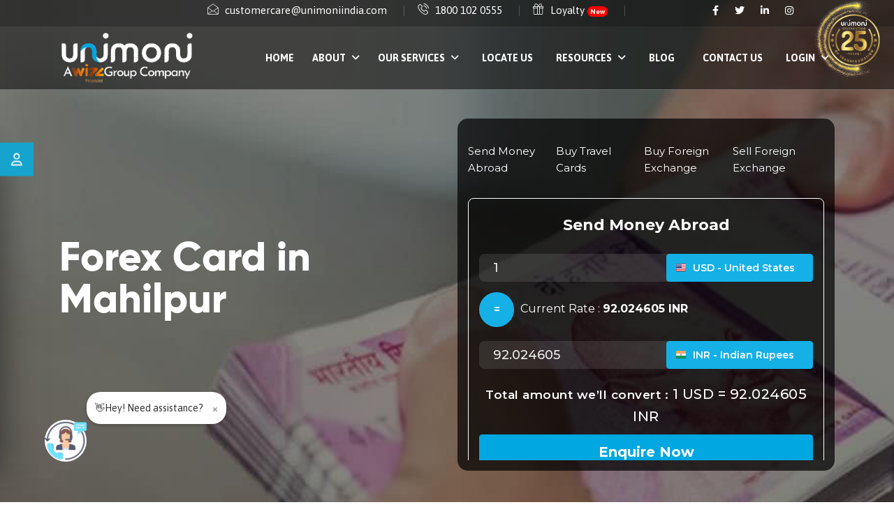

--- FILE ---
content_type: text/html; charset=UTF-8
request_url: https://www.unimoni.in/forex-card/multi-currency-card-mahilpur.php
body_size: 18418
content:
<!DOCTYPE html PUBLIC "-//W3C//DTD XHTML 1.0 Transitional//EN" "http://www.w3.org/TR/xhtml1/DTD/xhtml1-transitional.dtd">
<html lang="en" xmlns="http://www.w3.org/1999/xhtml">
	<head>
		<meta http-equiv="Content-Type" content="text/html; charset=utf-8" />
		<title>Buy Unimoni Travel Forex Card in Mahilpur for International Travel </title>
		<meta name="description" content="Get the best travel forex card in Mahilpur with Unimoni. Choose from single currency, multi-currency, or student forex cards for a secure and hassle-free international journey. " />
		<link rel="canonical" href="https://www.unimoni.in/forex-card/multi-currency-card-mahilpur.php" />
		<meta name="keywords" content=" Multi-Currency Forex Cards , Student Forex card, One Currency Card,Forex Card,Travel card,Forex travel card, Buy Forex Card Mahilpur" />
		<meta http-equiv="X-UA-Compatible" content="IE=edge" />
<meta name="viewport" content="width=device-width, initial-scale=1.0, maximum-scale=1.0, user-scalable=0" />
<link type="text/css" rel="stylesheet" href="https://fonts.googleapis.com/css?family=Roboto:300,400,500,700|Google+Sans:400,500,700|Google+Sans+Text:400" />
<link type="text/css" rel="stylesheet" href="https://fonts.googleapis.com/css?family=Google+Sans+Text:400&amp;text=%E2%86%90%E2%86%92%E2%86%91%E2%86%93" />
<!-- Bootstrap-->
<link rel="stylesheet" href="../css/bootstrap.min.css" />
<!-- Animation-->
<link rel="stylesheet" href="../css/animate.css" />
<!-- Morris -->
<link rel="stylesheet" href="../css/morris.css" />
<!-- Responsive styles-->
<link rel="stylesheet" href="../css/responsive.css" />
<!-- FontAwesome-->
<link rel="stylesheet" href="../css/font-awesome.min.css" />
<!-- Icon font-->
<link rel="stylesheet" href="../css/icon-font.css" />
<!-- Owl Carousel-->
<link rel="stylesheet" href="../css/owl.carousel.min.css" />
<!-- Owl Theme -->
<link rel="stylesheet" href="../css/owl.theme.default.min.css" />
<!-- Colorbox-->
<link rel="stylesheet" href="../css/colorbox.css" />
<!-- Template styles-->
<link rel="stylesheet" href="../css/style.css" />
<!-- Responsive styles-->
<link rel="stylesheet" href="../css/responsive.css" />
<meta name="format-detection" content="telephone=no" />
<link rel="profile" href="https://gmpg.org/xfn/11" />
<meta name='robots' content='index, nofollow, max-image-preview:large, max-snippet:-1, max-video-preview:-1' /> 
<!--<link rel="canonical" href="https://www.unimoni.in/international-money-transfer/" />-->
 <!-- Favicons -->
  <link href="../images/icon/favicon.ico" rel="icon">
 
 
 <!--
<meta name="twitter:card" content="summary_large_image" />
<meta name="twitter:label1" content="Est. reading time" />
<meta name="twitter:data1" content="10 minutes" />
<link rel="alternate" type="application/rss+xml" title="Unimoni &raquo; Feed" href="https://www.unimoni.in/feed/" />
<link rel="alternate" type="application/rss+xml" title="Unimoni &raquo; Comments Feed" href="https://www.unimoni.in/comments/feed/" />
 
<script type='application/ld+json'> 
{
  "@context": "http://www.schema.org",
  "@type": "BankOrCreditUnion",
  "name": "Unimoni Financial Service Ltd",
  "url": "https://www.unimoni.in",
  "logo": "https://www.unimoni.in/wp-content/uploads/2018/06/unimoni-logo-155x85.png",
  "image": "https://www.unimoni.in/blog/wp-content/uploads/2020/12/Send-money-to-Philippines-860x560.jpg",
  "address": {
    "@type": "PostalAddress",
    "streetAddress": "I Floor, Airlines Building No 1, Airlines Building,, M.G. Road, Kochi, Ernakulam",
    "addressLocality": "Kochi",
    "addressRegion": "Kerala",
    "postalCode": "682011",
    "addressCountry": "India"
  },
  "geo": {
    "@type": "GeoCoordinates",
    "latitude": "9.982469",
    "longitude": "76.2820466"
  },
  "hasMap": "https://www.google.com/maps/place/Unimoni+Forex+%26+International+Money+Transfer+Service/@9.982469,76.2820466,18z/data=!4m19!1m13!4m12!1m4!2m2!1d76.2826562!2d9.9842564!4e1!1m6!1m2!1s0x3b086d7f1af955d9:0xde356d1f285cc5ad!2sunimoni!2m2!1d76.2827184!2d9.9823605!3m4!1s0x3b086d7f1af955d9:0xde356d1f285cc5ad!8m2!3d9.9823605!4d76.2827184",
  "openingHours": "Mo, Tu, We, Th, Fr, Sa 07:00-21:00",
  "contactPoint": {
    "@type": "ContactPoint",
    "telephone": "+9118001020555",
    "contactType": "Customer Care"
  }
}
 </script>
--><!-- Google Tag Manager -->
<script>(function(w,d,s,l,i){w[l]=w[l]||[];w[l].push({'gtm.start':
new Date().getTime(),event:'gtm.js'});var f=d.getElementsByTagName(s)[0],
j=d.createElement(s),dl=l!='dataLayer'?'&l='+l:'';j.async=true;j.src=
'https://www.googletagmanager.com/gtm.js?id='+i+dl;f.parentNode.insertBefore(j,f);
})(window,document,'script','dataLayer','GTM-5SCJN5K');</script>
<!-- End Google Tag Manager -->		
		
		<meta property="og:title" content="Forex cards in Mahilpur  | Currency Exchange">
		<meta property="og:site_name" content="unimoni">
		<meta property="og:url" content="https://www.unimoni.in/forex-card/multi-currency-card-mahilpur.php">
		<meta property="og:description" content="Forex cards Mahilpur for you in Mahilpur is now easier than ever. Unimoni Mahilpur offers forex cards at great rates all over India.">
		<meta property="og:type" content="website">
		<meta property="og:image" content="https://www.unimoni.in/images/schema/2.png">
		
		
		
		<script type="application/ld+json">
		{
			"@context": "https://schema.org/", 
			"@type": "BreadcrumbList", 
			"itemListElement": [{
				"@type": "ListItem", 
				"position": 1, 
				"name": "home",
				"item": "https://www.unimoni.in/"  
			},{
				"@type": "ListItem", 
				"position": 2, 
				"name": "Forex Card",
				"item": "https://www.unimoni.in/forex-card/multi-currency-card-mahilpur.php"  
			}]
		}
		</script>
		<script type="application/ld+json">
		{
		  "@context": "https://schema.org",
		  "@type": "BankOrCreditUnion",
		  "name": "Unimoni Financial Service Ltd",
		  "image": "https://www.unimoni.in/images/schema/2.png",
		  "@id": "https://www.unimoni.in/forex-card/multi-currency-card-mahilpur.php",
		  "url": "https://www.unimoni.in/forex-card/multi-currency-card-mahilpur.php",
		  "telephone": "075940 02524",
		  "address": {
			"@type": "PostalAddress",
			"streetAddress": "Ground Floor, Old Bus Stand, No 18, Hoshiarpur Road,",
			"addressLocality": "Hoshiarpur, Mahilpur, Punjab",
			"postalCode": "140118",
			"addressCountry": "IN"
		  },
		  "geo": {
			"@type": "GeoCoordinates",
			"latitude": 31.368243794602236,
			"longitude": 76.03828111349146
		  },
		  "openingHoursSpecification": [{
			"@type": "OpeningHoursSpecification",
			"dayOfWeek": [
			  "Monday",
			  "Tuesday",
			  "Wednesday",
			  "Thursday",
			  "Friday"
			],
			"opens": "09:30",
			"closes": "18:00"
		  },{
			"@type": "OpeningHoursSpecification",
			"dayOfWeek": "Saturday",
			"opens": "09:30",
			"closes": "14:00"
		  }],
		  "sameAs": [
			"https://www.facebook.com/UnimoniInd",
			"https://twitter.com/Unimoni_India",
			"https://www.instagram.com/unimoniindia/",
			"https://www.linkedin.com/company/unimoniind/"
		  ] 
		}
		</script>

		<link href="../images/icon/favicon.ico" rel="icon"> 
		<style>
			@media (max-width:767px){
				.banner-area{
					padding-top: 0px!important; 
				}
				.banner-heading{
					min-height: 200px;
				}
			}
			@media screen and (max-width: 992px) {
              .webview {
                display:none;
              }
            }
            @media screen and (min-width: 991px) {
              .mobview {
                display:none;
              }
            }
            .newlist li {
                background: url(https://www.unimoni.in/images/tik1.png) left top 6px no-repeat;
                padding-left: 30px;
            }
			p {
			text-align: justify!important;
			}
			section{
				padding-top:20px!important;
				padding-bottom:15px!important;
			}
		</style>
		 <!-- Google Tag Manager -->
<script>(function(w,d,s,l,i){w[l]=w[l]||[];w[l].push({'gtm.start':
new Date().getTime(),event:'gtm.js'});var f=d.getElementsByTagName(s)[0],j=d.createElement(s),dl=l!='dataLayer'?'&l='+l:'';j.async=true;j.src='https://www.googletagmanager.com/gtm.js?id='+i+dl;f.parentNode.insertBefore(j,f);})(window,document,'script','dataLayer','GTM-5SCJN5K');</script>
<!-- End Google Tag Manager -->
	</head>
	<body>
	<!-- Google Tag Manager (noscript) -->
<noscript><iframe src="https://www.googletagmanager.com/ns.html?id=GTM-5SCJN5K" height="0" width="0" style="display:none;visibility:hidden"></iframe></noscript>
<!-- End Google Tag Manager (noscript) -->
		<div class="body-inner">
			<div class="sidebar-contact">
  <div class="toggle"></div>
  <h2> Talk To Our Forex Experts </h2>
  <div class="scroll">
    <form id="myFormIDAssist" action="javascript:" method="POST">
      <label> Name </label>
      <input type="text" name="" placeholder="Name" id="sc_name" pattern="^[a-zA-Z ]+$" placeholder="Name" required="" minlength="3" maxlength="25" oninvalid="this.setCustomValidity('Please Enter valid Name')" oninput="this.setCustomValidity('')" />
      <label> Phone Number </label>
      <input type="text" name="" placeholder="Mobile Number" id="sc_mob" pattern="[0-9]+" minlength="7" id="Number" placeholder="Phone Number" onKeyPress="if(this.value.length==12) return false;" required="" oninvalid="this.setCustomValidity('Please Enter valid Number')" oninput="this.setCustomValidity('')" />
      <label class="form-check-label" for="defaultCheck1">
        <input class="form-check-input" type="checkbox" value="" id="defaultCheck1" onclick="$(this).attr('disabled','disabled');" required />
        <span class="chks"> I authorize Unimoni to contact me to explain the features of the product. </span> </label>
      <input type="submit" name="" value="Submit" />
    </form>

  </div>
</div>
      <script type="text/javascript" src="https://ajax.googleapis.com/ajax/libs/jquery/3.6.0/jquery.min.js"></script>
      <script type="text/javascript" src="https://ajax.googleapis.com/ajax/libs/jquery/1.10.2/jquery.min.js"></script>
      <script type="text/javascript"></script>
	  
<script>
  $("#myFormIDAssist").submit(function (e) {
    Name = $('#sc_name').val();
    email = "#";
    mobile_no = $('#sc_mob').val();
    product = "#";
    city = "#";
    $.ajax({
     url: 'https://crms.unimoniindia.com/PCT/jsppct/pctOnlineEnquiryAPI.jsp',
      //url: 'https://dev-crms.unimoniindia.com/PCT/jsppct/pctOnlineEnquiryAPI.jsp',
      type: 'POST',
      data: 'customer_name=' + Name + '&mobile_no=' + mobile_no + '&email_id=' + email + '&city=' + city + '&locality=' + city + '&remarks=&service_required=Talk To Expert&product=' + product + '&call_from=MOB&form_name=unimoni Talk To Expert&utm_source=unimoni',
      success: function (data, textStatus, xhr) {
        window.open("/thankyou.php", "_blank");
      },
      error: function (xhr, textStatus, errorThrown) {
        console.log('Error in Operation');
      }
    });
  });

</script><style>
	.dropdown-toggle::after {
		display:none;
	}
	@media (min-width:  992px) {
		.mobheader{
			display: none;
		}
	}
	@media (max-width:  991px) {
		.navbar-nav .dropdown-menu {
			//position: absolute;
			//width: 100%;
		}
		.dropdown-menu {
			//text-align: left;
			background: #1c1e22;
		}
		.webheader{
			display: none;
			
		}
		.header-standard.header-transparent {
			border-bottom: none !important;
		
		}
	}
	ul.dropdown-menu.login {
		margin-left: -30%;
	}
	img.log {
		position: absolute;
		right: 0%;
		top: 0;
		width: 9%;
	}
		.log25{
	position: absolute;
    left: 0%;
    top: 0;
    width: 8%;
	}
	.header-standard.header-transparent ul.navbar-nav > li > a {
    color: white;
}
	.tooltip-inner {
	background-color: #333 !important;  /* Dark background */
	color: #fff !important;  /* White text */
	font-size: 14px;  /* Increase font size */
	padding: 10px 12px;  /* More padding */
	border-radius: 8px;  /* Rounded corners */
	box-shadow: 2px 2px 10px rgba(0, 0, 0, 0.3);  /* Add shadow */
	}

	/* Tooltip arrow styling */
	.tooltip.bs-tooltip-bottom .tooltip-arrow::before {
		border-bottom-color: #333 !important;
	}
	.nav-item.dropdown:hover > .dropdown-menu {
  display: block;
}

.dropdown-submenu {
  position: relative;
}

.dropdown-submenu > .dropdown-menu {
  display: none;
  position: absolute;
  top: 0;
  left: 100%;
  margin-top: 0;
}

.dropdown-submenu:hover > .dropdown-menu {
  display: block;
}
</style>
	<script>
	document.addEventListener("DOMContentLoaded", function () {
		var tooltipTriggerList = [].slice.call(document.querySelectorAll('[data-bs-toggle="tooltip"]'));
		var tooltipList = tooltipTriggerList.map(function (tooltipTriggerEl) {
			return new bootstrap.Tooltip(tooltipTriggerEl);
		});
	});

	</script>
	<script src="https://cdn.onesignal.com/sdks/web/v16/OneSignalSDK.page.js" defer></script>
<script>
  window.OneSignalDeferred = window.OneSignalDeferred || [];
  OneSignalDeferred.push(async function(OneSignal) {
    await OneSignal.init({
      appId: "c9fbd8c8-0415-4447-90ff-b46791a9682a",
    });
  });
</script>
<div class="site-top">
	<div class="topbar-transparent with-bg" id="top-bar" style="background:rgb(0 0 0 / 60%);">
		<!--<img src="../images/banners/25-years-GIF-FINAL.gif" alt="log" class="log25">-->
		<img src="../images/banners/GPTW-and-25-Years.gif" alt="log" class="log">
		<div class="container">
			<div class="row align-items-center">
				<div class="col-lg-9 col-md-7  col-sm-12">
					<ul class="top-info">
						<li>
							<span class="info-icon">
								<i class="icon icon-envelope"></i>
							</span>
							<div class="info-wrapper">
								<p class="info-title"> 
									<a href="mailto:customercare@unimoniindia.com"> customercare@unimoniindia.com </a> 
								</p>
							</div>
						</li>
						<li>
							<span class="info-icon">
								<i class="icon icon-phone3"></i>
							</span>
							<div class="info-wrapper">
								<p class="info-title"> 
									<a href="tel:18001020555"> 1800 102 0555 </a> 
								</p>
							</div>
						</li>
						<li>
							<span class="info-icon">
								<i class="icon icon-gift"></i>
							</span>
							<div class="info-wrapper">
								<p class="info-title"> 
									<a href="https://www.unimoni.in/customer-login.php" data-bs-toggle="tooltip" data-bs-placement="bottom" title="Unlock Amazing Rewards! Log in to Check & Redeem Your Loyalty Points Now!"> Loyalty 
									 <span style="background-color: red; color: white; font-size: 10px; font-weight: bold; padding: 2px 4px; border-radius: 10px;">New</span>
									</a> 
								</p>
							</div>
						</li>
					</ul><!-- Ul end-->
				</div>
				<!-- Top info end-->
				<div class="col-lg-3 col-md-5 col-sm-12 sos text-lg-center text-md-center">
					<ul class="top-social">
						<li> 
							<a title="Facebook" target="_blank" href="https://www.facebook.com/UnimoniInd/"> 
								<span class="social-icon">
									<i class="fa fa-facebook"></i>
								</span> 
							</a>
							<a title="Twitter" target="_blank" href="https://twitter.com/unimoni_india"> 
								<span class="social-icon">
									<i class="fa fa-twitter"></i>
								</span> 
							</a>
							<a title="Linkedin" target="_blank" href="https://in.linkedin.com/company/unimoni-financial-services-limited"> 
								<span class="social-icon">
									<i class="fa fa-linkedin"></i>
								</span> 
							</a>
							<a title="Instagram" target="_blank" href="https://www.instagram.com/unimoniindia/"> 
								<span class="social-icon">
									<i class="fa fa-instagram"></i>
								</span> 
							</a>
						</li><!-- List End -->
					</ul><!-- Top Social End -->
				</div><!--Col end-->
			</div><!-- Content row end-->
		</div><!-- Container end-->
	</div><!-- Topbar end-->
	<header class="header-standard header-transparent mobheader" id="header mobheader">
		<div class="container">
			<div class="site-nav-inner">
				<nav class="navbar navbar-expand-lg">
					<div class="navbar-brand navbar-header">
						<div class="logo"> 
							<a href="https://www.unimoni.in/"> 
								<img src="../images/banners/Unimoni-WIZZ-LOGO-FINAL-GIF-new.gif" alt="logo" style="height:60px;"/> 
							</a> 
						</div><!-- logo end-->
					</div>
					<a href="tel:18001020555" style="color: #fff;"> <i class="fa fa-phone" style="font-size: 20px;color: #0ab2fc;"></i>  </a>
					<a href="https://wa.me/call/919207337722" style="color: #fff;"> <i class="fa fa-whatsapp " style="color:#0eff0e;font-size: 22px;"></i>  </a>
					
					<!-- Navbar brand end-->
					<button class="navbar-toggler" type="button" data-toggle="collapse" data-target="#navbarSupportedContent" aria-controls="navbarSupportedContent" aria-expanded="false" aria-label="Toggle navigation">
						<span class="navbar-toggler-icon">
							<i class="icon icon-menu"></i>
						</span>
					</button><!-- End of Navbar toggler-->
					<div class="collapse navbar-collapse justify-content-end" id="navbarSupportedContent">
						<ul class="navbar-nav"> 
							<li class="nav-item "> 
								<a class="nav-link" href="../index.php"> Home </a> 
							</li>
							<li class="dropdown ">
								<a class="dropdown-toggle" href="" data-toggle="dropdown"> About <i class="fa fa-angle-down"></i></a>
								<ul class="dropdown-menu main" role="menu">
									<li class="dropdown ">
										<a class="dropdown-toggle" href="#" data-toggle="dropdown">Policies <i class="fa fa-angle-down"></i></a>
										<ul class="dropdown-menu submenus" style="background-color: #444548;">
											<li>
												<a href="../nbfc-policies.php"> NBFC Policies </a> 
											</li>
											<li>
												<a href="../rbi-guidelines.php"> RBI Guidelines </a>
											</li>
											<li>
												<a href="../loan-policies.php"> Loans </a>
											</li>
											<li>
												<a href="../prepaid-instruments-mitc-lp.php"> Prepaid Instruments MITC </a> 
											</li>
											<!--<li>
												<a href="../unimoni-wallet-fpc.php"> Unimoni Wallet FPC </a> 
											</li>-->
											<li>
												<a href="../vigil-mechanism.php"> Vigil Mechanism </a> 
											</li>
											<li>
												<a href="../pdf/Customer-Grievance-Policy/Customer-Grievance-Redressal-Policy.pdf"> Customer Grievance Policy </a>
											</li>
											<li>
												<a href="../pdf/Customer-Grievance-Policy/Integrated-Ombudsman-Scheme.pdf"> RBI – Integrated Ombudsman Scheme </a> 
											</li>
											<li>
												<a href="../pdf/Customer-Grievance-Policy/Terms-Conditions-for-ID.pdf"> Terms & Conditions for ID</a> 
											</li>
										</ul>
									</li>
									<li class="dropdown ">
										<a class="dropdown-toggle" href="#" data-toggle="dropdown"> Media Centre  <i class="fa fa-angle-down"></i></a>
										<ul class="dropdown-menu submenus" style="background-color: #444548;">
											<li>	
												<a href="../in-the-news.php"> In the news </a> 
											</li>
											<li>
												<a href="../Awards-Recognition.php"> Awards &amp; Recognition </a>
											</li>
											<li class="dropdown">
												<a class="dropdown-toggle" href="#" data-toggle="dropdown"> AGM Notice and Annual Return  <i class="fa fa-angle-down"></i></a>
												<ul class="dropdown-menu">
													<li>
														<a href="../pdf/Annual-Return/AGM-Notce-2025.pdf"> AGM Notice </a> 
													</li>
													<li>
														<a href="../pdf/Annual-Return/Boards-Report-and-Annexures.pdf"> Boards Report & Annexures </a> 
													</li>
													<li>
														<a href="../pdf/Annual-Return/mgt7-latest.pdf"> Annual Return 2024-25 </a> 
													</li>
													<li class="dropdown">
													<a class="dropdown-toggle" href="#" data-toggle="dropdown">Financials 2024-25<i class="fa fa-angle-down"></i></a>
								
														<ul class="dropdown-menu">
															<li>
																<a href="pdf/Consolidated-Financial-Statements-FY-25.pdf"> Consolidated </a> 
															</li>
															<li>
																<a href="pdf/Standalone-Financial-Statements-FY-2025.pdf"> Standalone</a> 
															</li>
														</ul>
													</li>
												</ul>
											</li>
										</ul>
									</li>
									<li>
										<a href="../careers.php"> Careers </a> 
									</li>
									<li>
										<a href="../csr-policy.php"> CSR</a> 
										
									</li>
											<li>
										<a href="../about.php"> About Us</a> 
									</li>
									<li>
									<a href="../vision-mission.php"> Vision & Mission</a> 
									</li>
								</ul>
							</li><!-- Home li end-->
							<li class="dropdown ">
								<a class="dropdown-toggle" href="" data-toggle="dropdown"> Our Services <i class="fa fa-angle-down"></i></a>
								<ul class="dropdown-menu" role="menu">
									<li class="dropdown  ">
										<a class="dropdown-toggle" href="#" data-toggle="dropdown"> Foreign Exchange <i class="fa fa-angle-down"></i></a>
										<ul class="dropdown-menu submenus" style="background-color: #444548;">
											<li>
												<a href="../international-money-transfer.php"> Outward Remittance </a> 
											</li>
											<li>
												<a href="https://www.unimoni.in/buy-foreign-currency.php"> Buy Currency </a> 
											</li>
											<li>
												<a href="https://www.unimoni.in/sell-foreign-currency.php"> Sell Currency </a> 
											</li>
											<li>
												<a href="https://www.wizzvoyager.com"> Travel Card </a> 
											</li>
											<li>
												<a href="https://www.unimoni.in/international-money-transfer-for-overseas-education.php"> Overseas Education </a> 
											</li>
											<li>
												<a href="../gic-payments-to-canada.php"> GIC Account </a> 
											</li>
											<li>
												<a href="../german-blocked-account.php"> German Blocked Account </a> 
											</li>
											<li>
												<a href="https://www.unimoni.in/international-money-transfer-for-family-maintenance.php"> Family Maintenance </a> 
											</li>
											<li>
												<a href="https://www.unimoni.in/international-money-transfer-for-gift-purpose.php"> Gift Purpose </a>
											</li>
											<li>
												<a href="https://www.unimoni.in/international-money-transfer-for-emigration.php"> Emigration </a> 
											</li>
											<li>
												<!--<a href="../faq-buy-currency.php"> FAQ </a> -->
												<a href="../currency-converter.php"> Currency Converter </a> 
											</li>
										</ul>
									</li>
									<li>
										<a href="../travel-and-holidays.php"> Travel &amp; Holidays </a> 
									</li>
									<li class="dropdown  ">
										<a class="dropdown-toggle" href="#" data-toggle="dropdown"> Loan<i class="fa fa-angle-down"></i></a>
										<ul class="dropdown-menu submenus" style="background-color: #444548;">
											<li>
												<a href="../gold-loans.php"> Gold Loan</a>
											</li>
											<li>
												<a href="https://loans.unimoni.in/unimoniCredila.html"> Education Loan </a> 
											</li>
										</ul>
									</li>
									<li>
										<a href="../money-transfer.php"> Money Transfer </a> 
									</li>
									<li>
										<a href="../insurance.php"> Insurance </a> 
									</li>
									<li>
										<a href="../unimoni-wallet.php"> Unimoni Wallet </a> 
									</li>
									<li>
										<a href="../bharat-bill-payment-system-unimoni.php" style="line-height:1.8rem;">Pay Your Bills Now!<br>(Using Bharat Bill Payment System)  </a> 
									</li>
									<li>
										<a href=" https://unimoni.zetexa.com/esim/"> eSIM <span style="background-color: red; color: white; font-size: 10px; font-weight: bold; padding: 2px 4px; border-radius: 10px;">New</span></a> 
									</li>
								</ul>
							</li>
							<li>
								<a href="../branch-locator-unimoni.php">Locate Us </a>
							</li><!-- Pages li end-->
									<li class="nav-item dropdown">
								<a class="nav-link" href="#" data-toggle="dropdown"> Resources <i class="fa fa-angle-down"></i></a>
								<ul class="dropdown-menu" role="menu">
									<!-- <li>
										<a href="https://www.unimoni.in/blog/"> Blogs </a> 
									</li>-->
									<li>
										<a href="../video.php">Customer Review Videos </a> 
									</li>
									<li>
										<a href="../customer-reviews.php"> Customer Reviews </a></li>
										
								<li class="dropdown  ">
										<a class="dropdown-toggle" href="#" data-toggle="dropdown"> Customer Awareness<i class="fa fa-angle-down"></i></a>
										<ul class="dropdown-menu submenus" style="background-color: #444548;">
											<li>
												<a href="../ckyc-awareness.php"> CKYC Awareness</a> 
											</li>
											<li>
												<a href="../integrated-ombudsman-scheme.php"> Integrated Ombudsman Scheme</a> 
											</li>
											<li>
												<a href="../kyc-cyber-fraud.php">KYC/Cyber Fraud </a>

											</li>
											<li>
												<a href="../sanchar-saathi-awareness.php"> Sanchar Saathi Awareness </a> 
											</li>
											<li>
												<a href="../digital-payment-awareness.php"> Digital Payment Awareness </a> 
											</li>
										</ul>
									</li>
									 
								</ul>
							</li>
							<li>
								<a href="https://www.unimoni.in/blog/"> Blog </a> 
							</li>
							<li>	
								<a href="../contact.php"> Contact Us </a>
							</li>
							<li class="nav-item dropdown log-btn-container">
								<a class="nav-link  login-btn" href="#" data-toggle="dropdown"> Login <i class="fa fa-angle-down"></i></a>
								<ul class="dropdown-menu" role="menu">
									<li id="menu-item-12323" class="menu-item menu-item-type-custom menu-item-object-custom menu-item-12323 menu-item-depth-1">
										<a href="../customer-login.php">
											<span class="nav_item_wrap">
												<span class="nav_title">Customer Login</span>
											</span>
										</a> 
									</li>
									<li id="menu-item-12324" class="menu-item menu-item-type-custom menu-item-object-custom menu-item-12324 menu-item-depth-1">
										<a href="https://www.unimoniindia.com/signinFS.html">
											<span class="nav_item_wrap">
												<span class="nav_title">Branch Login</span>
											</span>
										</a> 
									</li>
									<li id="menu-item-12327" class="menu-item menu-item-type-custom menu-item-object-custom menu-item-12327 menu-item-depth-1">
										<a href="https://umart.unimoniindia.com/">
											<span class="nav_item_wrap">
												<span class="nav_title">Corporate Login</span>
											</span>
										</a> 
									</li>
									<li id="menu-item-17204" class="menu-item menu-item-type-custom menu-item-object-custom menu-item-17204 menu-item-depth-1">
										<a href="https://umart.unimoniindia.com/">
											<span class="nav_item_wrap">
												<span class="nav_title">Unimoni Partner (UMart)</span>
											</span>
										</a> 
									</li>
									<li id="menu-item-20868" class="menu-item menu-item-type-custom menu-item-object-custom menu-item-20868 menu-item-depth-1">
										<a target="_blank" href="https://loans.unimoniindia.com/GLoan/colendingLogin/bcmInvestorLogin.jsp">
											<span class="nav_item_wrap">
												<span class="nav_title">Lending Partners Login</span>
											</span>
										</a> 
									</li>
									<!--<li id="menu-item-15937" class="menu-item menu-item-type-custom menu-item-object-custom menu-item-15937 menu-item-depth-1">
										<a href="../wallet-login.php">
											<span class="nav_item_wrap">
												<span class="nav_title">Wallet Login</span>
											</span>
										</a> 
									</li>-->
									<li id="menu-item-12329" class="menu-item menu-item-type-custom menu-item-object-custom menu-item-12329 menu-item-depth-1">
										<a href="https://backoffice.unimoniindia.com/HRMS/webjsp/hrmsOnlineRecruitLogin.jsp">
											<span class="nav_item_wrap">
												<span class="nav_title"> Candidate Login</span>
											</span>
										</a> 
									</li>
									<li id="menu-item-12329" class="menu-item menu-item-type-custom menu-item-object-custom menu-item-12329 menu-item-depth-1">
										<a href="https://backoffice.unimoniindia.com/HRMS/webjsp/hrmsOnlineResignedLogin.jsp">
											<span class="nav_item_wrap">
												<span class="nav_title">Resigned Employee Login</span>
											</span>
										</a> 
									</li>
								</ul>
							</li>
						</ul><!--Nav ul end-->
					</div>
				</nav>
				<div class="search-block" style="display: none;">
					<input class="form-control" type="text" placeholder="Search" />
					<span class="search-close">×</span>
				</div><!-- Site search end-->
			</div><!-- Site nav inner end-->
		</div><!-- Container end-->
	</header>
	<header class="header-standard header-transparent webheader" id="header webheader"  style="background-color:#0000007d;">
		<div class="container">
			<div class="site-nav-inner">
				<nav class="navbar navbar-expand-lg">
					<div class="navbar-brand navbar-header">
						<div class="logo">
							<a href="https://www.unimoni.in/"> 
								<img src="../images/banners/Unimoni-WIZZ-LOGO-FINAL-GIF-new.gif" alt="logo" style="height: 85px;" />
							</a> 
						</div><!-- logo end-->
					</div><!-- Navbar brand end-->
					<button class="navbar-toggler" type="button" data-toggle="collapse" data-target="#navbarSupportedContent" aria-controls="navbarSupportedContent" aria-expanded="false" aria-label="Toggle navigation">
						<span class="navbar-toggler-icon">
							<i class="icon icon-menu"></i>
						</span>
					</button>
					<!-- End of Navbar toggler-->
					<div class="collapse navbar-collapse justify-content-end" id="navbarSupportedContent">
						<ul class="navbar-nav"> 
							<li class="nav-item ">
								<a class="nav-link" href="../index.php"> Home </a> 
							</li>
							<li class="nav-item dropdown">
								<a class="nav-link" href="" data-toggle="dropdown"> About <i class="fa fa-angle-down"></i></a>
								<ul class="dropdown-menu" role="menu">
									<li class="dropdown-submenu dropdown">	
										<a class="nav-link" href="#" data-toggle="dropdown">Policies </a>
										<ul class="dropdown-menu">
											<li>
												<a href="../nbfc-policies.php"> NBFC Policies </a> 
											</li>
											<li>
												<a href="../rbi-guidelines.php"> RBI Guidelines </a> 
											</li>
											<li>
												<a href="../loan-policies.php"> Loans </a> 
											</li>
											<li>
												<a href="../prepaid-instruments-mitc-lp.php"> Prepaid Instruments MITC </a> 
											</li>
											<!--<li>
												<a href="../unimoni-wallet-fpc.php"> Unimoni Wallet FPC </a> 
											</li>-->
											<li>
												<a href="../vigil-mechanism.php"> Vigil Mechanism </a> 
											</li>
											<li>
												<a href="../pdf/Customer-Grievance-Policy/Customer-Grievance-Redressal-Policy.pdf"> Customer Grievance Policy </a> 
											</li>
											<li>
												<a href="../pdf/Customer-Grievance-Policy/Integrated-Ombudsman-Scheme.pdf"> RBI – Integrated Ombudsman Scheme </a> 
											</li>
											<li>
												<a href="../pdf/Customer-Grievance-Policy/Terms-Conditions-for-ID.pdf"> Terms & Conditions for ID</a> 
											</li>
										</ul>
									</li>
									<li class="dropdown-submenu"><a class="nav-link" href="#" data-toggle="dropdown"> Media Centre </a>
										<ul class="dropdown-menu" style="min-width:260px;">
											<li>
												<a href="../in-the-news.php"> In the news </a> 
											</li>
											<li>
												<a href="../Awards-Recognition.php"> Awards &amp; Recognition </a> 
											</li>
											<li class="dropdown-submenu">	
												<a class="nav-link" href="#" data-toggle="dropdown"> AGM Notice & Annual Return </a>
												<ul class="dropdown-menu">
													<li>
														<a href="../pdf/Annual-Return/AGM-Notce-2025.pdf"> AGM Notice </a> 
													</li>
													<li>
														<a href="../pdf/Annual-Return/Boards-Report-and-Annexures.pdf"> Boards Report & Annexures </a> 
													</li>
													<li>
														<a href="../pdf/Annual-Return/mgt7-latest.pdf"> Annual Return 2024-25 </a> 
													</li>
													<li class="dropdown-submenu">
													<a  href="#" data-toggle="dropdown">Financials 2024-25</a>
								
														<ul class="dropdown-menu" style="margin-left: 20px;">
															<li>
																<a href="pdf/Consolidated-Financial-Statements-FY-25.pdf" target="_blank"> Consolidated </a> 
															</li>
															<li>
																<a href="pdf/Standalone-Financial-Statements-FY-2025.pdf" target="_blank"> Standalone</a> 
															</li>
														</ul>
													</li>
												</ul>
											</li>
										</ul>
									</li>
									<li>
										<a href="../careers.php"> Careers </a> 
									</li>
									<li>
										<a href="../csr-policy.php"> CSR </a> 
									</li>
										<li>
										<a href="../about.php"> About Us</a> 
									</li>
									<li>
									<a href="../vision-mission.php"> Vision & Mission</a> 
									</li>
								</ul>
							</li>
							<!-- Home li end-->
							<li class="nav-item dropdown">
								<a class="nav-link" href="" data-toggle="dropdown"> Our Services <i class="fa fa-angle-down"></i></a>
								<ul class="dropdown-menu" role="menu">
									<li class="dropdown-submenu">
										<a class="nav-link" href="#" data-toggle="dropdown"> Foreign Exchange </a>
										<ul class="dropdown-menu">
											<li>
												<a href="../international-money-transfer.php"> Outward Remittance </a> 
											</li>
											<li>
												<a href="https://www.unimoni.in/buy-foreign-currency.php"> Buy Currency </a> 
											</li>
											<li>
												<a href="https://www.unimoni.in/sell-foreign-currency.php"> Sell Currency </a> 
											</li>
											<li>
												<a href="https://www.wizzvoyager.com"> Travel Card </a> 
											</li>
											<li>
												<a href="https://www.unimoni.in/international-money-transfer-for-overseas-education.php"> Overseas Education </a> 
											</li>
											<li>
												<a href="../gic-payments-to-canada.php"> GIC Account </a> 
											</li>
											<li>
												<a href="../german-blocked-account.php"> German Blocked Account </a> 
											</li>
											<li>
												<a href="https://www.unimoni.in/international-money-transfer-for-family-maintenance.php"> Family Maintenance </a> 
											</li>
											<li>
												<a href="https://www.unimoni.in/international-money-transfer-for-gift-purpose.php"> Gift Purpose </a> 
											</li>
											<li>
												<a href="https://www.unimoni.in/international-money-transfer-for-emigration.php"> Emigration </a> 
											</li>
											<li>	
												<!--<a href="../faq-buy-currency.php"> FAQ </a> -->
												<a href="../currency-converter.php"> Currency Converter </a> 
											</li>
										</ul>
									</li>
									<li>
										<a href="../travel-and-holidays.php"> Travel &amp; Holidays </a> 
									</li>
									<li class="dropdown-submenu">
										<a class="nav-link" href="#" data-toggle="dropdown"> Loan</a>
										<ul class="dropdown-menu submenus">
											<li>
												<a href="../gold-loans.php"> Gold Loan</a> 
											</li>
											<li>
												<a href="https://loans.unimoni.in/unimoniCredila.html"> Education Loan </a> 
											</li>
										</ul>
									</li>
									<li>
										<a href="../money-transfer.php"> Money Transfer </a> 
									</li>
									<li>
										<a href="../insurance.php"> Insurance </a>	
									</li>
									<li>
										<a href="../unimoni-wallet.php"> Unimoni Wallet </a> 
									</li>
									<li>
										<a href="../bharat-bill-payment-system-unimoni.php" style="line-height:1.8rem;">Pay Your Bills Now!<br>(Using Bharat Bill Payment System)  </a> 
									</li>
									<li>
										<a href=" https://unimoni.zetexa.com/esim/"> eSIM <span style="background-color: red; color: white; font-size: 10px; font-weight: bold; padding: 2px 4px; border-radius: 10px;">New</span></a> 
									</li>
								</ul>
							</li>
							<li>
								<a href="../branch-locator-unimoni.php">Locate Us </a>
							</li>
							<!-- Pages li end-->
							<li class="nav-item dropdown">
								<a class="nav-link" href="#" data-toggle="dropdown"> Resources <i class="fa fa-angle-down"></i></a>
								<ul class="dropdown-menu" role="menu">
									<!-- <li>
										<a href="https://www.unimoni.in/blog/"> Blogs </a> 
									</li>-->
									<li>
										<a href="../video.php">Customer Review Videos </a> 
									</li>
									<li>
										<a href="../customer-reviews.php"> Customer Reviews </a></li>
										
								<li class="dropdown-submenu">
										<a class="nav-link" href="#" data-toggle="dropdown"> Customer Awareness</a>
										<ul class="dropdown-menu submenus">
											<li>
												<a href="../ckyc-awareness.php"> CKYC Awareness</a> 
											</li>
											<li>
												<a href="../integrated-ombudsman-scheme.php"> Integrated Ombudsman Scheme</a> 
											</li>
											<li>
												<a href="../kyc-cyber-fraud.php">KYC/Cyber Fraud </a>

											</li>
											<li>
												<a href="../sanchar-saathi-awareness.php"> Sanchar Saathi Awareness </a> 
											</li>
											<li>
												<a href="../digital-payment-awareness.php"> Digital Payment Awareness </a> 
											</li>
										</ul>
									</li>
									
								</ul>
							</li>
							<li>
								<a href="https://www.unimoni.in/blog/"> Blog </a> 
							</li>
							<li>
								<a href="../contact.php"> Contact Us </a>
							</li>
							<li class="nav-item dropdown ">
								<a class="nav-link  " href="#" data-toggle="dropdown"> Login <i class="fa fa-angle-down"></i></a>
								<ul class="dropdown-menu login" role="menu">
									<li id="menu-item-12323" class="menu-item menu-item-type-custom menu-item-object-custom menu-item-12323 menu-item-depth-1">
										<a href="../customer-login.php">
											<span class="nav_item_wrap">
												<span class="nav_title">Customer Login</span>
											</span>
										</a> 
									</li>
									<li id="menu-item-12324" class="menu-item menu-item-type-custom menu-item-object-custom menu-item-12324 menu-item-depth-1">
										<a href="https://www.unimoniindia.com/signinFS.html">
											<span class="nav_item_wrap">
												<span class="nav_title">Branch Login</span>
											</span>
										</a> 
									</li>
									<li id="menu-item-12327" class="menu-item menu-item-type-custom menu-item-object-custom menu-item-12327 menu-item-depth-1">
										<a href="https://umart.unimoniindia.com/">
											<span class="nav_item_wrap">
												<span class="nav_title">Corporate Login</span>
											</span>
										</a> 
									</li>
									<li id="menu-item-17204" class="menu-item menu-item-type-custom menu-item-object-custom menu-item-17204 menu-item-depth-1">
										<a href="https://umart.unimoniindia.com/">
											<span class="nav_item_wrap">
												<span class="nav_title">Unimoni Partner (UMart)</span>
											</span>
										</a> 
									</li>
									<li id="menu-item-20868" class="menu-item menu-item-type-custom menu-item-object-custom menu-item-20868 menu-item-depth-1">
										<a target="_blank" href="https://loans.unimoniindia.com/GLoan/colendingLogin/bcmInvestorLogin.jsp">
											<span class="nav_item_wrap">
												<span class="nav_title">Lending Partners Login</span>
											</span>
										</a> 
									</li>
									<!--<li id="menu-item-15937" class="menu-item menu-item-type-custom menu-item-object-custom menu-item-15937 menu-item-depth-1">
										<a href="../wallet-login.php">
											<span class="nav_item_wrap">
												<span class="nav_title">Wallet Login</span>
											</span>
										</a> 
									</li>-->
									<li id="menu-item-12329" class="menu-item menu-item-type-custom menu-item-object-custom menu-item-12329 menu-item-depth-1">
										<a href="https://backoffice.unimoniindia.com/HRMS/webjsp/hrmsOnlineRecruitLogin.jsp">
											<span class="nav_item_wrap">
												<span class="nav_title"> Candidate Login</span>
											</span>
										</a> 
									</li>
									<li id="menu-item-12329" class="menu-item menu-item-type-custom menu-item-object-custom menu-item-12329 menu-item-depth-1">
										<a href="https://backoffice.unimoniindia.com/HRMS/webjsp/hrmsOnlineResignedLogin.jsp">
											<span class="nav_item_wrap">
												<span class="nav_title">Resigned Employee Login</span>
											</span>
										</a> 
									</li>
								</ul>
							</li>
						</ul><!--Nav ul end-->
					</div>
				</nav>
				<div class="search-block" style="display: none;">
					<input class="form-control" type="text" placeholder="Search" />
					<span class="search-close">×</span>
				</div><!-- Site search end-->
			</div><!-- Site nav inner end-->
		</div><!-- Container end-->
	</header><!-- Header end-->
</div>
<script type="text/javascript" src="../js/jquery.js"></script> 
<script>
	(
		function($){
			$('.dropdown-menu a.dropdown-toggle').on('click', function(e) {
				//alert("111111");
				if (!$(this).next().hasClass('show')) {
					$(this).parents('.dropdown-menu').first().find('.show').removeClass("show");
				}
				var $subMenu = $(this).next(".dropdown-menu");
				$subMenu.toggleClass('show');
				$(this).parents('li.nav-item.dropdown.show').on('hidden.bs.dropdown', function(e) {
					$('.dropdown-submenu .show').removeClass("show");
				});
				return false;
			});
		}
	)(jQuery)
    /*$(document).ready(function () {
		// $(document).click(function (event) {
			//alert("111111111");
			$('.main').on('click', function (e) {
				var _open = $(".navbar-collapse").hasClass("show");
				if (_open === true){
					//alert("111111111");
					//.dropdown-submenu('hide');
					$(".submenus").hide();
				}
				//alert("2222222");
				// var ulId = this.getAttribute('href');
				//alert("333333"+ulId);
				//$('#navbarSupportedContent ul.collapseable').not(ulId).dropdown('hide');
				// $(ulId).dropdown('show');
			});
			$('.submen').on('click', function (e) {
				//e.preventDefault();
				//e.stopPropagation();
				$(".submenus").show();
			});	
            /*var click = $(event.target);
				var _open = $(".navbar-collapse").hasClass("show");
				if (_open === true && !click.hasClass("navbar-toggler")) {
					//alert("44444444");
					$(".navbar-toggler").click();
				}*/
			
			//});
		//});
		/*$(document).ready(function () {
			$(".nav-link").on("click", function () {
				// alert("1111111");
				$(this).toggleClass("active");
			});
			$(document).on('click',function(){
				// alert("22222");
				if(!$(event.target).closest('.navbar-toggle').length) {
					if ($('.navbar-toggle').hasClass('active') ) {
						$('.collapse').collapse('hide');
						$(".navbar-toggle").toggleClass("active");
					}
				}
			});
  
		});*/
</script>
<script>
	$(document).ready(function () {
		$(document).click(function (event) {
			//alert("11111111");
            var click = $(event.target);
            var _open = $(".navbar-collapse").hasClass("show");
            if (_open === true && !click.hasClass("navbar-toggler")) {
				//alert("222222");
                $(".navbar-toggler").click();
            }
        });
    });
</script>			<div class="banner-area" id="banner-area" style="background-image:url(../images/foreign.jpg); padding-top: 170px; padding-bottom: 50px;">
				<div class="container">
					<div class="row justify-content-center">
						<div class="col-md-6">
							<div class="banner-heading">
								<h1 class="banner-title long-title">Forex Card  in Mahilpur</h1>
								<p></p>
								<ol class="breadcrumb">
									<li><a href="index.php">Home</a></li>
									<li> Our Services </li>
									<li>Foreign Money Exchange in Mahilpur</li>
								</ol>
							</div>
						</div> 
						<div class="col-md-6 top-form-aria ">
								<object data="../widget/currency-converter.html" type="text/html" class="money-abroad"></object>
						</div> <!-- Col end-->
					</div><!-- Row end-->
				</div><!-- Container end-->
			</div>
			<section class="main-container about-page money-transfer" style="padding:5px;" id="main-container">
				<div class="container">
					<div class="row">
						
						<p><h2 class="inner-sub-title">Why Forex Card From Unimoni Mahilpur ?
						</h2><p>At Unimoni's Mahilpur Branch, forex cards are the preferred choice for various financial needs due to their versatility and convenience. We offer a wide range of forex cards tailored to meet the requirements of different individuals and businesses. Whether you're a student, a businessperson, or a frequent traveler, we have the perfect forex card for you. Our forex cards come with attractive features such as zero cross-conversion charges, free replacements in case of loss or theft, and insurance coverage for added security. Additionally, our services extend beyond forex cards to include<a title="overseas money transfer" href="https://www.unimoni.in/international-money-transfer.php"> international transfers </a>and currency exchange, making us a one-stop solution for all your financial needs.<a title="contact unimoni" href="https://www.unimoni.in/contact.php"> Contact us today</a> to explore our range of forex cards and enjoy hassle-free transactions wherever you go.</p></p>
					</div>
				</div>
				<section style="padding:0px;" class="webview">
				<div class="bg-light mt-5">
					<div class="container">
						<div class="row ">
							<div class="col-lg-6 py-4">
								<h2 class="inner-sub-title"> Unimoni Multi-Currency Forex Card in Mahilpur</h2>
								<p><p>The <a title="multi currency forex card" href="https://www.unimoni.in/travel-card.php">Multi-currency travel card</a> available at our Mahilpur branch is hailed as the best card for international travel, offering unparalleled convenience and security. Utilizing both Visa and MasterCard platforms, this card allows loading up to USD 2,50,000 per fiscal year, ensuring ample funds for all your travel needs. With robust security measures and real-time fraud monitoring, you can travel with peace of mind knowing your finances are safeguarded. Additionally, the card boasts easy reloading options and provides free replacement in case of loss or theft, along with insurance coverage up to USD 10,000. Furthermore, there are no annual fees, and you can conveniently manage the card online, making it the perfect companion for hassle-free international travel.</p></p>
							</div>
							<div class="col-lg-6" style="background-image:url(../images/forex-card/unimoni-branch-near-me.jpg);background-position:center;background-size:cover;background-repeat:no-repeat;"></div>
						</div>
					</div>
				</div>
				<div class="bg-light ">
					<div class="container">
						<div class="row ">
							<div class="col-lg-6" style="background-image:url(../images/forex-card/unimoni-branch-near.webp);background-position:right;background-size:cover;background-repeat:no-repeat;"> </div>
							<div class="col-lg-6 py-4 pl-4">
								<h2 class="inner-sub-title">Best Forex Card for International Travel Unimoni Mahilpur</h2>
								<p><p>The Unimoni One Currency Forex Card, available in Mahilpur, stands out as the best forex card option, offering unparalleled convenience and security. As a prepaid card, it provides travelers with a hassle-free solution for international transactions. With easy reloading options and free replacement in case of loss or theft, it ensures peace of mind during your travels. This card is particularly advantageous for international travelers, students, immigrants, and tourists heading to destinations like the Philippines, China, Sweden, Norway, Malaysia, the Holy Lands, Sri Lanka, and the Maldives. It serves as the best alternative to carrying multiple currencies, with no annual fee and convenient online management options.</p></p>
							</div>
						</div>
					</div>
				</div><!-- Col end-->
				<div class="bg-light ">
					<div class="container">
						<div class="row ">
							
							<div class="col-lg-6 py-4 pl-4">
								<h2 class="inner-sub-title">Best Forex Card for Students in Mahilpur Unimoni</h2>
								<p><p>Unimoni's Study Abroad Travel Card, available at our Mahilpur branch, is the ultimate prepaid forex card designed specifically for students. Offering unparalleled convenience, it features free ATM withdrawal for one month, ensuring easy access to cash during your international studies. Additionally, you'll receive a complimentary global SIM card with free calling and data for one month, valid in select countries including the USA, Canada, UK, Germany, France, and Australia. With its seamless delivery process and unbeatable benefits, it's undoubtedly the best forex card for students embarking on their study abroad journey. Say goodbye to currency hassles and hello to hassle-free spending with Unimoni's prepaid travel card.</p></p>
								
							</div>
							<div class="col-lg-6" style="background-image:url(../images/forex-card/unimoni-study-abroad-forex-cards.webp);background-position:center;background-size:cover;background-repeat:no-repeat;"> </div>

						</div>
					</div>
				</div><!-- Col end-->
				</section>
				<section style="padding:0px;" class="mobview">
				<div class="bg-light mt-5">
					<div class="container">
						<div class="row ">
						    <div class="col-lg-6" style="background-image:url(../images/forex-card/unimoni-branch-near-me.jpg);background-position:center;background-size:cover;background-repeat:no-repeat;height:315px;"></div>
							<div class="col-lg-6 py-4">
								<h2 class="inner-sub-title"> Unimoni Multi-Currency Forex Card in Mahilpur</h2>
								<p><p>The <a title="multi currency forex card" href="https://www.unimoni.in/travel-card.php">Multi-currency travel card</a> available at our Mahilpur branch is hailed as the best card for international travel, offering unparalleled convenience and security. Utilizing both Visa and MasterCard platforms, this card allows loading up to USD 2,50,000 per fiscal year, ensuring ample funds for all your travel needs. With robust security measures and real-time fraud monitoring, you can travel with peace of mind knowing your finances are safeguarded. Additionally, the card boasts easy reloading options and provides free replacement in case of loss or theft, along with insurance coverage up to USD 10,000. Furthermore, there are no annual fees, and you can conveniently manage the card online, making it the perfect companion for hassle-free international travel.</p></p>
							</div>
						</div>
					</div>
				</div>
				<div class="bg-light ">
					<div class="container">
						<div class="row ">
							<div class="col-lg-6" style="background-image:url(../images/forex-card/unimoni-branch-near.webp);background-position:right;background-size:cover;background-repeat:no-repeat;height:315px;"> </div>
							<div class="col-lg-6 py-4 pl-4">
								<h2 class="inner-sub-title">Best Forex Card for International Travel Unimoni Mahilpur</h2>
								<p><p>The Unimoni One Currency Forex Card, available in Mahilpur, stands out as the best forex card option, offering unparalleled convenience and security. As a prepaid card, it provides travelers with a hassle-free solution for international transactions. With easy reloading options and free replacement in case of loss or theft, it ensures peace of mind during your travels. This card is particularly advantageous for international travelers, students, immigrants, and tourists heading to destinations like the Philippines, China, Sweden, Norway, Malaysia, the Holy Lands, Sri Lanka, and the Maldives. It serves as the best alternative to carrying multiple currencies, with no annual fee and convenient online management options.</p></p>
								
							</div>
						</div>
					</div>
				</div><!-- Col end-->
				<div class="bg-light ">
					<div class="container">
						<div class="row ">
							<div class="col-lg-6" style="background-image:url(../images/forex-card/unimoni-study-abroad-forex-cards.webp);background-position:left;background-size:cover;background-repeat:no-repeat;height:315px;"> </div>
							<div class="col-lg-6 py-4 pl-4">
								<h2 class="inner-sub-title">Best Forex Card for Students in Mahilpur Unimoni</h2>
								<p><p>Unimoni's Study Abroad Travel Card, available at our Mahilpur branch, is the ultimate prepaid forex card designed specifically for students. Offering unparalleled convenience, it features free ATM withdrawal for one month, ensuring easy access to cash during your international studies. Additionally, you'll receive a complimentary global SIM card with free calling and data for one month, valid in select countries including the USA, Canada, UK, Germany, France, and Australia. With its seamless delivery process and unbeatable benefits, it's undoubtedly the best forex card for students embarking on their study abroad journey. Say goodbye to currency hassles and hello to hassle-free spending with Unimoni's prepaid travel card.</p></p>
								
								</ul>
							</div>
						</div>
					</div>
				</div><!-- Col end-->
				</section>

				<div class="container">
					<div class="row">
						<div class="col-md-8"> 
							<h4 class="inner-sub-title"> Unimoni's Mahilpur branch for best travel card</h4>
							<p><p>Unimoni's Mahilpur branch offers unparalleled support for forex cards, ensuring a seamless experience for customers. Whether you're a seasoned traveler or a first-time user, our dedicated team is always available to assist you with processing forex cards. With our commitment to customer satisfaction, we provide forex cards free of charge, making it accessible to all. Our forex cards are renowned for being the best in the industry, offering benefits like prepaid functionality and unmatched convenience. Plus, with our comprehensive online and offline support services, you can rest assured knowing that assistance is just a call or click away. Trust Unimoni Mahilpur for all your forex card needs and experience the ease of international transactions like never before.</p><a href=" https://www.unimoni.in/contact.php
							">Buy Forex Card in Mahilpur</a></p>
						</div>
						<div class="col-md-4" style="padding: 5% 0 0 0">
							<div class="col-md-12 inner-side-box">
	<div class="col-md-12 branchloc">
		<div class="Branchl">
			<p class="sbl_title">Branch Locator</p>
			<div class="innnercls">
				<select id="statesdrops" class="state-disp">
					<option value="">Select State</option>
				</select>
				<select id="branchdrops" class="branch-disp">
					<option value="0">Select Branch</option>
				</select>
				<ul id="contactdtls"></ul>
			</div>
		</div>
	</div>
</div>
<script type="text/javascript" src="https://ajax.googleapis.com/ajax/libs/jquery/3.6.0/jquery.min.js"></script>
<script type="text/javascript" src="https://ajax.googleapis.com/ajax/libs/jquery/1.10.2/jquery.min.js"></script>
<script type="text/javascript">
$(document).ready(function () {
    $.post("https://www.unimoni.in/unimoni-in/umsjsp/BranchLocatorRedis.jsp?selFlag=S", function (result) {
        if (result.state) {
            result.state.sort(function(a, b) {
                return a.state_name.localeCompare(b.state_name);
            });
            $.each(result.state, function (i, field) {
                var stateOption = new Option(field.state_name, field.state_code); // Option text and value
                $("#statesdrops").append(stateOption);
            });
        } else {
            console.log("No 'state' data found in the response.");
        }
    }).fail(function (jqXHR, textStatus, errorThrown) {
        console.error("AJAX request failed:", textStatus, errorThrown);
    });
});

$("#statesdrops").change(function () {
    var stcode = $(this).val();
    
    $.post("https://www.unimoni.in/unimoni-in/umsjsp/BranchLocatorRedis.jsp?selFlag=B&State=" + stcode, function (result) {
       // console.log("Response:", result);
        $("#branchdrops").find('option').not(':first').remove();
        
        if (result.branch) {
            // Sort the branch names alphabetically
            result.branch.sort(function(a, b) {
                return a.branch_name.localeCompare(b.branch_name);
            });
            
            // Populate the branch dropdown
            $.each(result.branch, function (i, branch) {
                var branchOption = new Option(branch.branch_name, branch.branch_code); // Use branch name as option text and branch code as value
                $("#branchdrops").append(branchOption);
            });
        } else {
            console.log("No 'branch' data found in the response.");
        }
        
        $("#contactdtls").empty();
        $("#googlemap").empty();
    }).fail(function (jqXHR, textStatus, errorThrown) {
        console.error("AJAX request failed:", textStatus, errorThrown);
    });
});



$("#branchdrops").change(function () {
		$("#smsdiv").css("display", "block");
		$("#sms_button").css("display", "block");
		if ($('#notification').css('display') == 'block') {
			$("#notification").css("display", "none");
		}
		$("#contactdtls").empty();
		bnctcode = $(this).val();
		stcode = $("#statesdrops").val();
		var url = "https://www.unimoni.in/unimoni-in/umsjsp/BranchLocatorRedis.jsp?selFlag=A&State=" + stcode + "&Branch=" + bnctcode;
		var latitude= 0;
		var longitude= 0;
		$.post(url, function (data) {
			console.log("Response:", data);
			latitude = parseFloat(data.branch.latitude);
			longitude = parseFloat(data.branch.longitude);
			console.log("Response:", latitude);
			console.log("Response:", longitude);
			//window.open("https://www.google.com/maps/search/?api=1&query=" + latitude + "," + longitude + "", "_blank");
			$.post("https://www.unimoni.in/unimoni-in/unimonijsp/googlemapApi.jsp?lat=" +latitude+"&longi=" + longitude, function (result) {
				$("#googlemap").append(result);
			})
			$("input#address1").val(data.branch.address1);
			$("input#address2").val(data.branch.address2);
			$("input#address3").val(data.branch.address3);
			$("input#email").val(data.email);
			if (!(data.phone == "" || data.phone == "#")) {
				$("input#phone").val(data.phone);
			}
			if (!(data.fax == "" || data.fax == "#")) {
				$("input#fax").val(data.fax);
			}
			// *******************************************
			$("#contactdtls").append('<li style="font-size: 17px;color: #00a7e0;font-weight: bold; margin-top: 10%;"> Unimoni Financial Services Ltd.  </li>');
			$("#contactdtls").append('<hr class="hrclas">');
			$("#contactdtls").append('<li>' + data.branch.address1 + '</li>');
			$("#contactdtls").append("<li>" + data.branch.address2 + "</li>");
			if (!data.branch.address3 == "") {
				$("#contactdtls").append('<li>' + data.branch.address3 + '</li>');
			}
			$("#contactdtls").append('<hr class="hrclas">');
			$("#contactdtls").append('<li><i class="fa fa-mobile" aria-hidden="true" style="font-size:22px;"></i><b> 1800 102 0555 (24/7)</b> </li>');
			if (!(data.branch.mobile == "" || data.branch.mobile == "#")) {
				$("#contactdtls").append('<li><i class="fa fa-phone-square" aria-hidden="true"></i><b> ' + data.branch.mobile + '</b></li>');
			}
			if (!data.fax == "") {
				$("#contactdtls").append('<li><i class="fa fa-fax" aria-hidden="true"></i><b>' + data.fax + '</b></li>');
			}
			$("#contactdtls").append('<li><i class="fa fa-whatsapp"></i><b> +91 9946086666</b></li>');
			$("#contactdtls").append('<li style=" word-wrap:break-word;"><i class="fa fa-envelope" aria-hidden="true"></i><b> customercare@unimoniindia.com</b></li>');
            $("#contactdtls").append('<hr class="hrclas">');
            $("#contactdtls").append('<li><b> Working Hours:</b></li>');
            $("#contactdtls").append('<li><b> Monday-Friday: 9.30am -6pm</b></li>');
			$("#contactdtls").append('<li><b> Saturday- 9.30am-2pm</b></li>');
		});
	});
</script>						</div>
					</div>
				</div>
			</section>

			<section class="main-container about-page money-transfer moneytrans " >
			<div class="security-grid bg-light">
		<div class="container">
		<div class="row">
		<div class="col-md-12">
		  <h2 class="inner-sub-title">Unimoni Mahilpur, Advantages using Forex Cards </h2>
		</div><div class="col-lg-6">
			<div class="sec-list1 ">
		
				
					Option for instant card issuance at select bank branches or partner locations, providing immediate access to funds.
				</div>
		</div><div class="col-lg-6">
			<div class="sec-list1 ">
		
				
					Availability of special promotions or bonuses for frequent travelers, such as bonus reward points or discounted transaction fees.
				</div>
		</div><div class="col-lg-6">
			<div class="sec-list1 ">
		
				
					Support for contactless payments through Near Field Communication (NFC) technology, offering a faster and more convenient payment experience.
				</div>
		</div><div class="col-lg-6">
			<div class="sec-list1 ">
		
				
					Capability to link multiple forex cards to a single account for easier management and organization of funds for different purposes or users.
				</div>
		</div>
		
			</div>	
		</div>
		</div>    
</section>


<section class="main-container about-page money-transfer moneytrans " >
<div class="container pt-5" >
<div class="row">
<div class="col-md-12">
  <h2 class="inner-sub-title"> FAQs</h2>
</div>
<div class="col-md-12">
  <h4>Forex Cards </h4>
  <div   class="accordion">
	<div class="card mb-0">
	<div class="card-header collapsed" data-toggle="collapse" href="#collapsea1"> <a class="card-title"> 	Where is Unimoni Mahilpur located ?</a> </div>
	  <div id="collapsea1" class="card-body collapse" data-parent="#accordion" >
		<p> upside of Vodafone store, L-3 82B first floor, Mahipalpur Extension, Mahipalpur, New Delhi, Delhi 110037 </p>
	  </div>

	  <div class="card-header collapsed" data-toggle="collapse" href="#collapsea2"> <a class="card-title"> How to get a Forex card from  Unimoni Mahilpur ?</a> </div>
	  <div id="collapsea2" class="card-body collapse" data-parent="#accordion" >
		<p>Forex cards free at Unimoni Mahilpur. Call us on 07594002179 or walk-in to our branch. We will help you to obtain the card at the earliest. </p>
	  </div>


	  <div class="card-header collapsed" data-toggle="collapse" href="#collapsea5"> <a class="card-title">How much does a Forex Card from  Unimoni Mahilpur cost ?</a> </div>
	  <div id="collapsea5" class="card-body collapse" data-parent="#accordion" >
		<p>Forex cards are FREE in Unimoni, Mahilpur. For more Call us on 07594002179 . </p>
	  </div>


	  <div class="card-header collapsed" data-toggle="collapse" href="#collapsea4"> <a class="card-title"> What are the KYC documents required to apply Forex Card from  Unimoni Mahilpur ?</a> </div>
	  <div id="collapsea4" class="card-body collapse" data-parent="#accordion" >
		<p>Self-attested copies of
		<ul class="newlist"><li> PAN card</li>
		<li>Valid passport</li>
		</ul>
		
		For other document required Please visit our branch. Mahilpur. or Call us on 07594002179 We will help you to finish the formalities. </p>
	  </div>

	  <div class="card-header collapsed" data-toggle="collapse" href="#collapsea3"> <a class="card-title"> Does Unimoni Mahilpur assist in all forex related products ?</a> </div>
	  <div id="collapsea3" class="card-body collapse" data-parent="#accordion" >
		<p>Yes. Our  Unimoni,Mahilpur branch with it's 3 decade experience deal with all forex related products. </p>
	  </div>
	
	</div>
  </div>

</section>

		<section style="padding:0px!important;">	
		<div class="container">
		<div class="mapp-sec col-md-12 ">	
			<div class="row ">
				
		
				<div class="col-md-5 "><div class="mapp-address"><h3>Unimoni Financial Services Ltd<br/>Mahilpur </h3><br/><br/>
				<ul><li>upside of Vodafone store, L-3 82B first floor, Mahipalpur Extension, Mahipalpur, New Delhi, Delhi 110037</li></ul>
								<i class="fa fa-phone-square" style="color:#00a7e0" aria-hidden="true"></i>
								<a href="tel:+07594002179" style="color:#00a7e0">07594002179</a>
							</div>
						</div>
						<div class="col-md-7">	
							<p style="padding-top: 15px; padding-bottom: 0px !important;"><iframe src="https://www.google.com/maps/embed?pb=!1m18!1m12!1m3!1d3504.77842552858!2d77.12151337528577!3d28.54637897571195!2m3!1f0!2f0!3f0!3m2!1i1024!2i768!4f13.1!3m3!1m2!1s0x390d1c3f00929475%3A0x6876063c21131730!2sUnimoni%20Financial%20Services%20Ltd%2C%20DELHI%20MAHIPALPUR%20(UAE%20Exchange%20)!5e0!3m2!1sen!2sin!4v1709094583098!5m2!1sen!2sin" width="100%" height="450" style="border:0;" allowfullscreen="" loading="lazy" referrerpolicy="no-referrer-when-downgrade"></iframe></p>
						</div>
					</div>
				</div>				 
			</section>	    
			<div class="gap-60"></div>
			<!-- Footer start-->
			<?phpheader( 'Content-type: application/x-www-form-urlencoded; charset=UTF-8' );?>
<style>
	.footer-logo img {
		max-height: 100px!important;
	}
	.grecaptcha-badge {
		/* border: 20px; */
		/* margin-top: 8px; */
		bottom: 155px !IMPORTANT;
	}
	p.pull-right {
		display: none;
	}
	@media (max-width:  767px) {
		iframe#lhc_widget_v2 {
			box-shadow: none;
			overflow: visible;
			inset: auto 0px 0px auto;
			z-index: 2147483640;
			border-radius: unset;
			height: 60% !important;
			min-height: 64% !important;
			max-height: 75% !important;
			width: 70% !important;
			min-width: 70% !important;
			max-width: 70% !important;
			outline: none !important;
			visibility: visible !important;
			resize: none !important;
			background: none transparent !important;
			opacity: 1 !important;
			position: fixed !important;
			border: 0px !important;
			padding: 0px !important;
			margin: 0px !important;
			transition-property: none !important;
			transform: none !important;
			cursor: auto !important;
			float: none !important;
			display: block !important;
		}
		div#wa-widget-send-button {
			margin: 0 0 25px 0 !important;
		}
		.flex-grow-1 {
			flex-grow: 0!important;
		}
	}
	@media (max-width: 1000px) {
   
    .footer-main {
        padding-top: 430px; 
    }
}
@media (min-width: 993px) {
    .footer-box:nth-child(4) {
        margin-left: -59px;
    }
}

@media (max-width: 1000px) {
   
    .footer-main {
        padding-top: 430px; 
    }
}
@media (min-width: 992px) {
    .footer-box:nth-child(4) {
        margin-left: -59px;
    }
}

@media (max-width: 1000px) {
    .footer-main {
        padding-top: 600px;
    }
}
.footer-top .footer-box {
    padding: 20px 10px 24px;
    min-height: 120px;
}
.footer-main{
	color:white;
}
a:hover{
	color:#5daaff!important;
}
</style>
<style>
.icon-wrapper {
  position: fixed;
  left: 50px;
  bottom: 20px;
  z-index: 9999;
}

.main-icon {
  width: 80px;
  cursor: pointer;
  transition: transform 0.5s ease;
  object-fit: cover;
}

.additional-icons {
  position: absolute;
  top: 45%;
  left: 50%;
  width: 0;
  height: 0;
}

.additional-icons a {
  position: absolute;
  width: 40px;
  height: 40px;
  background: #fff;
  border-radius: 50%;
  box-shadow: 0 2px 5px rgba(0,0,0,0.2);
  text-align: center;
  line-height: 40px;
  color: #28a745;
  text-decoration: none;
  transform: translate(-50%, -50%) scale(0);
  transition: transform 0.4s, background 0.4s, color 0.4s;
}

.additional-icons a i {
  font-size: 25px;
  line-height: 40px;
}

.icon-wrapper.show .main-icon {
  transform: rotate(360deg);
}

.icon-wrapper.show .additional-icons a {
  transform: translate(-50%, -50%) scale(1);
}

/* Circular positions */
.additional-icons a:nth-child(1) { top: -50px; left: 0; }
.additional-icons a:nth-child(2) { top: 0; left: 55px; }
.additional-icons a:nth-child(3) { top: 55px; left: 0; }
.additional-icons a:nth-child(4) { top: 0; left: -55px; }

.additional-icons a:hover {
  background: #ededed;
  color: #fff;
}

/* Desktop hover */
@media (min-width: 768px) {
  .icon-wrapper:hover .main-icon {
    transform: rotate(360deg);
  }

  .icon-wrapper:hover .additional-icons a {
    transform: translate(-50%, -50%) scale(1);
  }
}

@media only screen and (max-width: 767px) {
    .icon-wrapper {
        bottom: 8%;
        left: 13%;
		background: #ffffff;
		border-radius: 50%;
    }
}

@media only screen and (min-width: 1200px) {
    .icon-wrapper {
        bottom: 8%;
        left: 5%;
		background: #ffffff;
		border-radius: 50%;
    }
}
</style>
<style>
.chat-bubble {
  position: absolute;
  top: -40px;
  left: 100%;
  background: #fff;
  color: #333;
  padding: 8px 12px;
  border-radius: 20px;
  box-shadow: 0 2px 5px rgba(0,0,0,0.2);
  white-space: nowrap;
  font-size: 14px;
  opacity: 1;
  transition: opacity 0.5s ease, transform 0.5s ease;
}

.chat-bubble::after {
  content: "";
  position: absolute;
  top: 50%;
  left: -8px;
  transform: translateY(-50%);
  border: 8px solid transparent;
  border-right-color: #fff;
}

.chat-bubble.hide {
  opacity: 0;
  transform: translateY(-10px);
  pointer-events: none;
}

.close-bubble {
  margin-left: 10px;
  cursor: pointer;
  font-weight: bold;
  color: #999;
}

.close-bubble:hover {
  color: #ff0000;
}
</style>
<meta http-equiv="Content-type" content="application/x-www-form-urlencoded; charset=UTF-8"/>
<link rel="stylesheet" type="text/css" href="https://cdnjs.cloudflare.com/ajax/libs/font-awesome/5.1.0/css/v4-shims.min.css"/>
<link rel="stylesheet" href="https://cdnjs.cloudflare.com/ajax/libs/font-awesome/6.4.0/css/all.min.css">
<link rel="stylesheet" href="https://dev-www.unimoni.in/css/animate.css">
<footer class="footer" id="footer">
	<div class="footer-top">
		<div class="container">
			<div class="footer-top-bg row">
				<div class="col-lg-3  footer-box" >
               <i class="icon icon-map-marker2"></i>
				<div class="footer-box-content">
					<h3 style="white-space: nowrap; text-align: left;">Admin Office</h3>

					<p style="white-space: nowrap;">
					Sixth Floor, Lanarth Elite Centre<br>
					Kochi Metro Pillar No. 707<br>
					MG Road, Kochi, Kerala, PIN: 682 011 </p>
				</div>
				</div><!-- Box 1 end-->
				<div class="col-lg-2   footer-box"> 
				<i class="icon icon-phone3"></i>
					<div class="footer-box-content">
						<h3 style="text-align: left;" >Call Us</h3>
						<p style="white-space: nowrap;"> <a href="tel:18001020555"> 1800 102 0555 </a> <br />
						<a href="tel:+919946086666"> +91 994 608 6666 </a> </p>
					</div>
				</div><!-- Box 2 end-->
				<div class="col-lg-3   footer-box" >
				<i class="fa fa-whatsapp"></i>
					<div class="footer-box-content">
						<h3 style="text-align: left;">WhatsApp</h3>
						<p><a href="https://wa.me/919207337722"> +91 9207337722 </a>  </p>
					</div>
				</div><!-- Box 2 end-->
				<div class="col-lg-2  footer-box" >
				<i class="icon icon-envelope"></i>
					<div class="footer-box-content">
						<h3 style="text-align: left;">Mail Us</h3>
						<p  > <a href="mailto:customercare@unimoniindia.com">customercare@<br>unimoniindia.com </a> <br />
						<!-- <a href="mailto:sales@unimoni.in"> sales@unimoni.in </a>--> </p>
					</div>
				</div>
				<div class="col-lg-2  footer-box" >
				<i class="fa fa-comments"></i>
					<div class="footer-box-content">
						<a href="contact.php#ts-form"><h3 style="text-align: left;">Lodge a Complaint</h3>
						<p  > Click Here </a> <br /> </p>
					</div>
				</div><!-- Box 3 end--> 
			</div><!-- Content row end--> 
		</div><!-- Container end--> 
	</div><!-- Footer top end-->
	<div class="footer-main bg-overlay">
		<div class="container">
			<div class="row">
				<div class="col-lg-4 col-md-12 footer-widget footer-about">
					<div class="footer-logo"> 
						<a href="https://www.unimoni.in/"> 
							<img  src="../images/Unimoni wizz-logo-white.png" alt="" /> 
						</a> 
					</div>
					<p> Unimoni, is a global financial company with expertise honed over 3 decades of dealing in money transfers, forex, payments, and credit solutions. </p>
					<div class="footer-social">
						<ul>
							<!--<li><a href="https://www.facebook.com/UnimoniInd/"><i class="fa fa-facebook"></i></a></li>-->
							<li><a href="#" onclick="openFacebookApp(); return false;"><i class="fa fa-facebook"></i></a></li>
							<li><a href="https://twitter.com/unimoni_india"><i class="fa fa-twitter"></i></a></li>
							<li><a href="https://in.linkedin.com/company/unimoni-financial-services-limited"><i class="fa fa-linkedin"></i></a></li>
							<li><a href="https://www.instagram.com/unimoniindia/"><i class="fa fa-instagram"></i></a></li>
						</ul>
					</div><!-- Footer social end--> 
				</div><!-- About us end-->
				<div class="col-lg-4 col-md-12 footer-widget">
					<h3 class="widget-title">Useful Links</h3>
					<ul class="list-dash">
						<li><a href="../international-money-transfer.php"> Outward Remittance </a></li>
						<li><a href="../travel-and-holidays.php"> Travel &amp; Holidays</a></li>
						<li><a href="../gold-loans.php"> Gold Loan</a></li>
						<li><a href="../money-transfer.php"> Money Transfer</a></li>
						<li><a href="../branch-locator-unimoni.php"> Branch Locator </a></li>
						<li><a href="../insurance.php"> Insurance </a></li>
						<li><a href="../unimoni-wallet.php"> Unimoni Wallet </a></li>
						<li><a href="../buy-foreign-currency.php">  Buy Currency  </a> </li>
						<li><a href="../sell-foreign-currency.php">   Sell Currency  </a> </li>
						<li><a href="https://www.wizzvoyager.com/">  Travel Card  </a> </li>
						<li><a href="../international-money-transfer-for-overseas-education.php">   Overseas Education   </a> </li>
						<li><a href="../international-money-transfer-for-family-maintenance.php">   Family Maintenance   </a> </li>
						<li><a href="../international-money-transfer-for-emigration.php">  Emigration </a> </li>
						<li><a href="../contact.php"> Contact Us</a></li>
						<li><a href="../terms-and-conditions.php">   Terms and conditions </a> </li>
						<li><a href="../privacy-policy.php"> Privacy policy</a></li>
					</ul>
				</div>
				<div class="col-lg-4 col-md-12W footer-widget">
					<h3 class="widget-title" style="color: #fff;">
					  Contact <span style="color: red; padding: 2px 6px; border-radius: 4px;">24x7</span>
					</h3>
					<p>
						<a href="tel:18001020555"> <i class="fa fa-phone"></i> 1800 102 0555 </a> <br>
						<a class="mailto" href="mailto:customercare@unimoniindia.com"> <i class="fa fa-envelope"> </i> customercare@unimoniindia.com </a><br>
						<a href="https://wa.me/919207337722" style="color: #fff;"> <i class="fa fa-whatsapp " style="color:#0eff0e"></i> <i class='fa fa-comments' style='font-size:16px;color:#0eff0e'></i> +91 9207337722 </a> <br>
						<a href="https://wa.me/call/919207337722" style="color: #fff;"> <i class="fa fa-whatsapp " style="color:#0eff0e"></i> <i class='fa fa-phone' style='font-size:16px;color:#0eff0e'></i> +91 9207337722 </a> 
					</p>
				</div>
				<!--<div class="col-lg-4 col-md-12W footer-widget">
					<h3 class="widget-title">Subscribe</h3>
					<div class="newsletter-introtext">Don’t miss to subscribe to our new feeds, kindly fill the form below.</div>
					<form class="newsletter-form" id="newsletter-form" action="#" method="post">
						<div class="form-group">
							<input class="form-control form-control-lg" id="newsletter-form-email" type="text" name="email" placeholder="Email Address" autocomplete="off" />
							<button class="btn btn-primary"><i class="fa fa-paper-plane"></i></button>
						</div>
					</form>
				</div>--> 
			</div><!-- Content row end--> 
		</div><!-- Container end--> 
	</div><!-- Footer Main-->
	<div class="copyright">
		<div class="container">
			<div class="row">
				<div class="col-lg-8 col-md-12">
					<div class="copy-right text-center" id="copyright">
    Copyright © <span id="currentYear"></span> unimoni, a <a href="https://www.wizzfinancial.com/">WizzFinancial</a> Group company. All Rights Reserved.
</div>
					<script>
						var currentYear = new Date().getFullYear();
						document.getElementById("currentYear").innerText = currentYear;
					</script>
				</div>
				<div class="col-lg-4 col-md-12">
					<div class="footer-menu">
						<ul class="nav unstyled">
							<li><a href="../customer-reviews.php"> Customer Reviews</a></li>
							<li><a href="../contact.php"> Expert Talk – FAQ</a></li>
						</ul>
					</div>
				</div>
			</div><!-- Row end--> 
		</div><!-- Container end--> 
	</div><!-- Copyright end--> 
</footer><!-- Footer end--> 
<!--<div class="back-to-top affix" id="back-to-top" data-spy="affix" data-offset-top="10" style="display: none;">
	<button class="btn btn-primary" title="Back to Top">
		<i class="fa fa-angle-double-up"></i> 
	</button>
</div>--> 
<!-- End Back to Top--> 
<!-- initialize jQuery Library--> 
<script type="text/javascript" src="../js/jquery.js"></script> 
<!-- Popper--> 
<script type="text/javascript" src="../js/popper.min.js"></script> 
<!-- Bootstrap jQuery--> 
<script type="text/javascript" src="../js/bootstrap.min.js"></script> 
<!-- Owl Carousel--> 
<script type="text/javascript" src="../js/owl.carousel.min.js"></script> 
<!-- Counter--> 
<script type="text/javascript" src="../js/jquery.counterup.min.js"></script> 
<!-- Waypoints--> 
<script type="text/javascript" src="../js/waypoints.min.js"></script> 
<!-- Color box--> 
<script type="text/javascript" src="../js/jquery.colorbox.js"></script> 
<!-- Smoothscroll
<script type="text/javascript" src="../js/smoothscroll.js"></script> 
<!-- Google Map API Key--> 
<!--<script type="text/javascript" src="//maps.googleapis.com/maps/api/js?key=AIzaSyCsa2Mi2HqyEcEnM1urFSIGEpvualYjwwM"></script> --> 
<!-- Google Map Plugin--> 
<!--<script type="text/javascript" src="js/gmap3.js"></script>--> 
<!-- For Chart--> 
<script type="text/javascript" src="../js/morris.js"></script> 	
<!-- Template custom--> 
<script type="text/javascript" src="../js/custom.js"></script> 
<script type="text/javascript"  src="../js/jquery.magnific-popup.min.js" ></script>
<!--Body Inner end--> 
<script>
function openFacebookApp() {
	// Check if the user is on a mobile device
	if (/Android|webOS|iPhone|iPad|iPod|BlackBerry|IEMobile|Opera Mini/i.test(navigator.userAgent)) {
		// Try to open the Facebook app
		window.location.href = 'fb://page/UnimoniInd';
	} else {
		// Open the Facebook website as a fallback
		window.open('https://www.facebook.com/UnimoniInd/', '_blank');
	}
}
</script>

<div class="icon-wrapper" id="iconMenu">
   <img src="../images/icon/customer-service.png" alt="Main Icon" class="main-icon" style="width:60px;">
<div class="chat-bubble" id="chatBubble">
		  &#128075;Hey! Need assistance?
		 <span class="close-bubble" id="closeBubble">&times;</span>
	   </div>
  <div class="additional-icons">
	  
     <a href="tel:18001020555" target="_blank"  title="Call Us"><i class="fa-solid fa-phone-volume" style="color:blue;"></i></a>
     <a href="https://wa.me/7736102888" target="_blank" title="WhatsApp Chat Us"><img src="../images/icon/whatsapp-chat.jpeg" alt="Mail" style="width: 30px; height: 30px; margin-top: 10%;"></a> 
     <a href="mailto:customercare@unimoniindia.com" target="_blank" title="Mail Us"><i class="fa-solid fa-envelope-open-text" style="color:red;"></></i></a>
     <a href="https://wa.me/call/919207337722" target="_blank" title="WhatsApp Call Us"><i class="fa-brands fa-whatsapp" style="color:#34a843;font-weight:800;font-size:35px;"></i></a>
   </div>
</div>
<script>
  const iconMenu = document.getElementById('iconMenu');

  iconMenu.addEventListener('click', function(e) {
    if (window.innerWidth <= 767) {
      this.classList.toggle('show');
      e.stopPropagation();
    }
  });

  // Close when clicking outside (mobile only)
  document.addEventListener('click', function(e) {
    if (window.innerWidth <= 767 && !iconMenu.contains(e.target)) {
      iconMenu.classList.remove('show');
    }
  });
</script>
<script>
const closeBubble = document.getElementById('closeBubble');
const chatBubble = document.getElementById('chatBubble');

closeBubble.addEventListener('click', function(e) {
  chatBubble.classList.add('hide');
  e.stopPropagation();
});
</script>

<script src="https://www.google.com/recaptcha/api.js" async defer></script>
<script type="text/javascript">
	$('form').on('submit', function(e){
		$('#myModal').modal('show');
		e.preventDefault();
	});
</script> 
<script type="text/javascript">
	var Tawk_API=Tawk_API||{}, Tawk_LoadStart=new Date();
	(function()
	{
		var s1=document.createElement("script"),s0=document.getElementsByTagName("script")[0];
		s1.async=true;
		s1.src='https://embed.tawk.to/6594005f0ff6374032bb419b/1hj522u06';
		s1.charset='UTF-8';
		s1.setAttribute('crossorigin','*');
		s0.parentNode.insertBefore(s1,s0);
	})();
</script>
<!--End of Tawk.to Script-->		</div>
		<script type="text/javascript">
			$(document).ready(function() {
				$('.toggle').click(function() {
					$('.sidebar-contact').toggleClass('active')
					$('.toggle').toggleClass('active')
				})
			})
		</script>
	</body>
</html>

--- FILE ---
content_type: text/html; charset=UTF-8
request_url: https://www.unimoni.in/widget/currency-converter.html
body_size: 7794
content:
<!--
************************************************
**	Created By		: Ajith Pv
**	Created Date 	: 10 March 2023
**	Description		: Currency converter page
**	Issue No       	: WSM023000006_I 
----------------------------------------------------------------------
**	Modified By		: Ajith Pv
**	Modified Date 	: 11 May 2023
**	Description		: Updated BookNow Button  
**	Issue No       	: FX0023000045_I 
----------------------------------------------------------------------
**	Modified By		: LINCE JOSEPH
**	Modified Date 	: 06 JULY 2023
**	Description		: UPDATED RATE VALUE FROM INT TO FLOAT
**	Issue No       	: WSM023000028_I 
----------------------------------------------------------------------
**	Modified By		: LINCE JOSEPH
**	Modified Date 	: 26 JULY 2024
**	Description		: UPDATED TO FAST LOADING OF PAGE
**	Issue No       	: WSM024000131_I 
----------------------------------------------------------------------
-->
<!DOCTYPE html PUBLIC "-//W3C//DTD XHTML 1.0 Transitional//EN" "http://www.w3.org/TR/xhtml1/DTD/xhtml1-transitional.dtd">
<html lang="en">
	<head>
		<title>International Money Transfer - Best Send Money Abroad Services</title>
		<!-- Global site tag (gtag.js) - Google Ads -->
		<!-- End Google Tag Manager -->
		<meta name="description" itemprop="description" content="Buy &amp; sell foreign currency from Mumbai, Bangalore, delhi. Kolkata, Hyderabad from Unimoni">
		<meta name="keywords" itemprop="keywords" content="Foreign Currency Exchange,Money Exchange,Domestic Money Transfer,International Money Transfer,Send Money Abroad,Tours and Travels,Air Ticketing,Travel Cards,Travel Abroad,Fly Abroad,Passport and Visa Processing,Hotel Booking,Gold, Personal, Vehicle Loan">
		<!-- Required meta tags -->
		<meta charset="utf-8">
		<meta name="viewport" content="width=device-width, initial-scale=1, shrink-to-fit=no">
		<!-- favicon -->
		<link rel="icon" type="image/png" href="images/logo.png">
		<!-- Bootstrap CSS -->
		<!-- Fonts Awesome CSS -->
		<link rel="stylesheet" type="text/css" href="css/all.min.css">
		<link rel="stylesheet" type="text/css" href="fonts/font-awesome/css/font-awesome.css">
		<!-- jquery-ui css -->
		<link rel="stylesheet" type="text/css" href="css/jquery-ui.min.css">
		<!-- modal video css -->
		<link rel="stylesheet" type="text/css" href="css/modal-video.min.css">
		<!-- light box css -->
		<link rel="stylesheet" type="text/css" href="css/lightbox.min.css">
		<!-- slick slider css -->
		<link rel="stylesheet" type="text/css" href="css/slick.css">
		<link rel="stylesheet" type="text/css" href="css/slick-theme.css">
		<!--     <link rel="stylesheet" href="//cdnjs.cloudflare.com/ajax/libs/font-awesome/4.5.0/css/font-awesome.min.css"> -->
		<link rel="stylesheet" href="css/bootstrap.min2.css">
		<link rel="stylesheet" href="css/bootstrap-select.min1.css">
		<!-- 	<link rel="stylesheet" href="//cdnjs.cloudflare.com/ajax/libs/highlight.js/9.12.0/styles/xcode.min.css" /> -->
		<link rel="stylesheet" href="css/bootstrap-select-country.min1.css" />
		<!-- google fonts -->
		<!-- Custom CSS -->
		<link rel="stylesheet" type="text/css" href="css/style.css">
		<meta name="author" content="Unimoni">
		<meta name="twitter:creator" content="" />
		<meta property="og:url" content="" />
		<meta property="og:type" content="article" />
		<meta property="og:title" content="International Money Transfer" />
		<meta property="og:description" content="Buy &amp; sell foreign currency from Mumbai, Bangalore, delhi. Kolkata, Hyderabad from Unimoni India" />
		<meta property="og:image" content="" />
		<script type="application/ld+json">
		{
			"@context": "https://schema.org/",
			"@type": "Online Forex",
			"name": "Remit Forex",
			"author": {
				"@type": "Unimoni",
				"name": "Foreign Exchange"
			},
			"datePublished": "2022-03-10",
			"description": "Whether you need to transfer money to friends down the street or family across the world",
			"prepTime": "PT20M"
		}
		</script>
	</head>

<body class="home" style=" background-color: transparent !important;color: #fff;">



  <div class=" form-sections ">
    <ul class="tabs">
      <li class="tab-link " data-tab="tab-1"> Send Money Abroad </li>
      <li class="tab-link" data-tab="tab-2"> Buy Travel Cards </li>
      <li class="tab-link" data-tab="tab-3"> Buy Foreign Exchange </li>
      <li class="tab-link" data-tab="tab-4"> Sell Foreign Exchange </li>
    </ul>
    <input type="hidden" value="" class="city" id="city" name="SBB" name="type">
    <!--<div id="tab-0" class="tab-content  ">
    <div class="curren-convert">
  

          <div class="currency">
           <select class="selectpicker countrypicker" data-live-search="true" data-default="CA"   data-flag="true">
                       
                    
                    </select>
         
          <input type="text" name="" class="rateinput" id="input_amount" value="1">
        </div>
    <button class="switch" id="exchange"> ↕ </button>
    <div class="currency currency2">
            <select class="selectpicker countrypicker" data-live-search="true"  data-countries="IN"    data-flag="true">
                       
                    
                    </select>
    <input type="text" name="" id="output_amount" class="rateinput" placeholder="0"/>
  </div>
      <div class="result">
    <p> Amount we’ll convert</p>
    <div class="rate" id="rate">1 EUR = 1.06 USD</div>
  </div>
  <div class="row">
  <div class="col-xs-12 text-center"><a     class="btn start btn-success btn-block tw-calculator-cta-truncate" href="" target="_top">Book Now </a></div>
    </div></div>

</div>-->
    <div id="tab-1" class="tab-content current oth">
      <div class="row ">
        <div class=" col-md-12">
          <h3><strong> Send Money Abroad </strong></h3>
        </div>
      </div>
      <div class="ctab-content ctab-content-1 active">
        <div class="curren-convert">
          <div class="currency sw1">
            <select class="selectpicker countrypicker" data-countries="USD,AUD,CAD,EUR,JPY,GBP,CHF,AED,SGD,HKD,NZD"  data-live-search="true" id="abc" data-default="CA"
              onchange="smschange()" data-flag="true">
            </select>
            <input type="text" name="fgygy"
              onkeypress="return (event.charCode !=8 && event.charCode ==0 || ( event.charCode == 46 || (event.charCode >= 48 && event.charCode <= 57)))"
              class="rateinput" id="cdcd" onkeyup="smschange()" value="1" maxlength="07">
            <!-- <input type="text" onkeypress="return (event.charCode !=8 && event.charCode ==0 || ( event.charCode == 46 || (event.charCode >= 48 && event.charCode <= 57)))" /> -->
            <!-- <p id="demo">gdr</p> -->
          </div>
          <button class="switch swa" id="exchange"> <span> = </span> </button>
          <div class="c-rate"><span> Current Rate : </span> <strong id="current_sms"> 77.5831 INR
            </strong> </div>
          <div class="currency currency2 sw2">
            <select class="selectpicker countrypicker" data-live-search="true" data-countries="INR" data-flag="true">
            </select>
            <input type="text" name=""
            onkeypress="return (event.charCode !=8 && event.charCode ==0 || ( event.charCode == 46 || (event.charCode >= 48 && event.charCode <= 57)))"
            id="total_box_SBB" onkeyup="smschange_re()" maxlength="07" class="rateinput" placeholder="0" />
          </div>
          <div class="result">
            <p> Total amount we’ll convert : <span class="rate" id="sma"> 1 INR = 1.06 USD </span></p>

            <input type="hidden" id="SBB_value" name="DSS_value" value="1">

            <input type="hidden" value="" name="SBB" name="type">

            <!-- <input type="hidden" value="" class="city" name="SBB" name="type"> -->
          </div>
          <div class="row" id="toggle1">
            <div class="col-xs-12 text-center"><a data-toggle-target=".ctab-content-2"
                class="ctab btn start btn-success btn-block tw-calculator-cta-truncate" id="submit1" href="#">Enquire Now </a></div>
          </div>
        </div>
      </div>


      <div class="ctab-content ctab-content-2">

        <form id="myFormID" action="javascript:" method="post">
          <div class="row mih">
            <div class="form-group fistname col-md-12">
              <label for="email"> Name </label>
              <input type="text" pattern="^[a-zA-Z ]+$" name="SBB_name_sub" id="SBB_name_sub" class="form-control"
                maxlength="30" placeholder="Name" required oninvalid="this.setCustomValidity('Please Enter valid Name')" oninput="this.setCustomValidity('')">
            </div>
            <div class="form-group col-md-6">
              <label for="email">E-Mail ID </label>
              <input type="email" name="SBB_email_id" id="SBB_email_id" class="form-control" maxlength="40"
                placeholder="E-Mail ID" required oninvalid="this.setCustomValidity('Please Enter valid mail')" oninput="this.setCustomValidity('')">
            </div>
            <div class="form-group col-md-6">
              <label for="email"> Phone Number </label>
              <input type="text" name="SBB_mobile_no" onKeyPress="if(this.value.length==10)  return false;"
                id="SBB_mobile_no" pattern="[0-9]+" minlength="5"  class="form-control" placeholder="Phone Number" required oninvalid="this.setCustomValidity('Please Enter valid Phone Number')" oninput="this.setCustomValidity('')">
            </div>
			<!--<div class="captcha">
              <div class="spinner">
              <label>
              <input type="checkbox" onclick="$(this).attr('disabled','disabled');" required >
             
              </label>
              </div>
              <div class="text">
              I'm not a robot
              </div>
              <div class="logo">

              <img src="../images/recaptcha.jpg" class="recap">

              <small>Privacy - Terms</small>
              </div>
              </div>-->
            <div class="form-group col-md-6 btn-blk">
              <input type="submit" name="next" class="  btn btn-success  " value="Submit">
            </div>
          </div>
          <div class="row">
            <div class="col-md-12 text-left">
              <a href="#" class="ctab active" data-toggle-target=".ctab-content-1"> <i
                  class="fa bak-arrow2 fa-arrow-left"></i> </a>
            </div>

          </div>
        </form>
      </div>
    </div>


    <!-- /////////////////////// -->
    <div id="tab-2" class="tab-content oth">
      <!-- <form action="enquiry.php" method="post"> -->
      <div class="row ">
        <div class=" col-md-12">
          <h3><strong> Buy Travel Cards </strong></h3>
        </div>
      </div>
      <div class="dtab-content dtab-content-1 active">
        <div class="curren-convert">
          <div class="currency">
            <select class="selectpicker countrypicker" data-countries="USD,EUR,GBP,CAD,AUD,NZD,THB,SGD,AED,SAR,CHF,JPY,MYR,CNY,IDR,VND,PHP,HKD,ZAR,SEK,OMR,TRY,KWN,AZN,GEL" data-live-search="true" id="DSS_name" onchange="DSSchange()"
              data-default="CA" data-flag="true">
            </select>
            <input type="text" name="input_amount" class="rateinput" id="DSS_number" onkeyup="DSSchange()" value="1"
              onkeypress="return (event.charCode !=8 && event.charCode ==0 || ( event.charCode == 46 || (event.charCode >= 48 && event.charCode <= 57)))"
              maxlength="07">
          </div>
          <button class="switch swa" id="exchange"> <span> = </span> </button>
          <div class="c-rate"><span> Current Rate : </span> <strong id="current_DSS"> 77.5831 INR
            </strong> </div>
          <div class="currency currency2">
            <select class="selectpicker countrypicker" data-live-search="true" data-countries="INR" data-flag="true">
            </select>
            <input type="text"
            onkeypress="return (event.charCode !=8 && event.charCode ==0 || ( event.charCode == 46 || (event.charCode >= 48 && event.charCode <= 57)))"
            name="" id="total_box_DSS" onkeyup="DSSchange_re()" class="rateinput" placeholder="0" maxlength="07">
          </div>
          <div class="result">
            <p> Total amount we’ll convert : <span class="rate" id="DSS"> 1 EUR = 1.06 USD </span></p>

            <input type="hidden" id="DSS_value" name="DSS_value" value="1">
            <input type="hidden" value="" name="DSS" name="type">
            <!-- <input type="hidden" value="" class="city" name="SBB" name="type"> -->
          </div>
          <div class="row" id="toggle2">
            <div class="col-xs-12 text-center"><a data-toggle-target=".dtab-content-2"
                class="dtab btn start btn-success btn-block tw-calculator-cta-truncate" id="submit2" href="#">Enquire Now </a></div>
          </div>
        </div>
      </div>

      <div class="dtab-content dtab-content-2">
        <form id="DSSsubmit" action="javascript:" method="post">
          <div class="row mih">
            <div class="form-group fistname col-md-12">
              <label for="email"> Name </label>
              <input type="text" pattern="^[a-zA-Z ]+$" name="DSS_name_sub" id="DSS_name_sub" class="form-control"
                placeholder="Name" maxlength="30" required oninvalid="this.setCustomValidity('Please Enter valid Name')" oninput="this.setCustomValidity('')">

            </div>
            <div class="form-group col-md-6">
              <label for="email">E-Mail ID </label>
              <input type="email" name="SBB_email_id" id="DSS_email_id" class="form-control" placeholder="E-Mail ID"
                maxlength="40" required oninvalid="this.setCustomValidity('Please Enter valid mail')" oninput="this.setCustomValidity('')">
            </div>
            <div class="form-group col-md-6">
              <label for="email"> Phone Number </label>
              <input type="text" name="SBB_mobile_no" id="DSS_mobile_no"
                onKeyPress="if(this.value.length==10) return false;"   pattern="[0-9]+" minlength="5" class="form-control mob" placeholder="Phone Number"
                required oninvalid="this.setCustomValidity('Please Enter valid Phone Number')" oninput="this.setCustomValidity('')">
            </div>
			<!--<div class="captcha">
              <div class="spinner">
              <label>
              <input type="checkbox" onclick="$(this).attr('disabled','disabled');" required >
            
              </label>
              </div>
              <div class="text">
              I'm not a robot
              </div>
              <div class="logo">

              <img src="../images/recaptcha.jpg" class="recap">

              <small>Privacy - Terms</small>
              </div>
              </div>-->
            <!--<div class="form-group col-md-6">
            
            <input type="button" name="next" class="next action-button" value="Next Step">
            
            </div>-->
            <div class="form-group col-md-6 btn-blk">

              <input type="submit" name="next" class="  btn btn-success  " value="Submit">
            </div>

          </div>

          <div class="row">
            <div class="col-md-12 text-left">
              <a href="#" class="dtab active" data-toggle-target=".dtab-content-1"> <i
                  class="fa bak-arrow2 fa-arrow-left"></i> </a>
            </div>

          </div>
        </form>
        <!-- </form> -->
      </div>
    </div>
    <!-- //////////////////////////////////////////////////////////// -->

    <div id="tab-3" class="tab-content oth">
      <div class="row ">
        <div class=" col-md-12">
          <h3><strong> Buy Foreign Exchange </strong></h3>
        </div>
      </div>
      <div class="etab-content etab-content-1 active">
        <div class="curren-convert">
          <div class="currency">
            <select class="selectpicker countrypicker" data-live-search="true" id="BFE_name" data-countries="USD,AUD,CAD,EUR,JPY,GBP,CHF,AED,SGD,HKD,NZD,BHD,BND,CNY,IDR,KWD,MYR,OMR,QTR,SAR,THB" onchange="BFEchange()"
              data-default="CA" data-flag="true">
            </select>
            <input type="text" name="" class="rateinput" id="BFE_number" onkeyup="BFEchange()" value="1"
              onkeypress="return (event.charCode !=8 && event.charCode ==0 || ( event.charCode == 46 || (event.charCode >= 48 && event.charCode <= 57)))"
              maxlength="07">
          </div>
          <button class="switch swa" id="exchange"> <span> = </span> </button>
          <div class="c-rate"><span> Current Rate : </span> <strong id="current_BFE"> 77.5831 INR
            </strong> </div>
          <div class="currency currency2">
            <select class="selectpicker countrypicker" data-live-search="true" data-countries="INR" data-flag="true">
            </select>
            <input type="tel" name="" id="total_box_CBB" class="rateinput" placeholder="0"
            onkeypress="return (event.charCode !=8 && event.charCode ==0 || ( event.charCode == 46 || (event.charCode >= 48 && event.charCode <= 57)))"
            maxlength="07" onkeyup="BFEchange_re()" />
          </div>
          <div class="result">
            <p> Total amount we’ll convert : <span class="rate" id="BFE"> 1 EUR = 1.06 USD </span></p>

            <input type="hidden" class="" id="CBB_value" name="DSS_value" value="1">
            <input type="hidden" value="CBB" name="DSS" name="type">
            <!-- <input type="hidden" value="" class="city" name="SBB" name="type"> -->
          </div>
          <div class="row" id="toggle3">
            <div class="col-xs-12 text-center"><a data-toggle-target=".etab-content-2"
                class="etab btn start btn-success btn-block tw-calculator-cta-truncate" id="submit3" href="#">Enquire Now </a></div>
          </div>
        </div>
      </div>

      <div class="etab-content etab-content-2">
        <form id="CBBsubmit" action="javascript:" method="post">
          <div class="row mih">
            <div class="form-group fistname col-md-12">
              <label for="email"> Name </label>
              <input type="text" pattern="^[a-zA-Z ]+$" name="CBB_name_sub" id="CBB_name_sub" class="form-control"
                placeholder="Name" maxlength="30" required oninvalid="this.setCustomValidity('Please Enter valid Name')" oninput="this.setCustomValidity('')">
            </div>
            <div class="form-group col-md-6">
              <label for="email">E-Mail ID </label>
              <input type="email" name="CBB_email_id" id="CBB_email_id" class="form-control" placeholder="E-Mail ID"
                maxlength="40" required oninvalid="this.setCustomValidity('Please Enter valid Mail')" oninput="this.setCustomValidity('')">
            </div>
            <div class="form-group col-md-6">
              <label for="email"> Phone Number </label>
              <input type="text" name="CBB_mobile_no" onKeyPress="if(this.value.length==10) return false;"
                id="CBB_mobile_no" class="form-control"  pattern="[0-9]+" minlength="5" placeholder="Phone Number" required oninvalid="this.setCustomValidity('Please Enter valid Phone Number')" oninput="this.setCustomValidity('')">
            </div>
			<!--<div class="captcha">
              <div class="spinner">
              <label>
              <input type="checkbox" onclick="$(this).attr('disabled','disabled');" required >
             
              </label>
              </div>
              <div class="text">
              I'm not a robot
              </div>
              <div class="logo">

              <img src="../images/recaptcha.jpg" class="recap">

              <small>Privacy - Terms</small>
              </div>
              </div>-->
            <!--<div class="form-group col-md-6">
            
            <input type="button" name="next" class="next action-button" value="Next Step">
            
            </div>-->
            <div class="form-group col-md-6 btn-blk">

              <input type="submit" name="next" class="  btn btn-success  " value="Submit">
            </div>

          </div>
        </form>
        <div class="row">
          <div class="col-md-12 text-left">
            <a href="#" class="etab active" data-toggle-target=".etab-content-1"> <i
                class="fa bak-arrow2 fa-arrow-left"></i> </a>
          </div>

        </div>
      </div>
    </div>

    <!-- //////////////////////////////////////-->
    <div id="tab-4" class="tab-content oth">
      <div class="row ">
        <div class=" col-md-12">
          <h3><strong> Sell Foreign Exchange </strong></h3>
        </div>
      </div>
      <div class="ftab-content ftab-content-1 active">
        <div class="curren-convert">


          <div class="currency">
            <select class="selectpicker countrypicker" data-live-search="true" id="SFE_name" data-countries="USD,AUD,CAD,EUR,JPY,GBP,CHF,AED,SGD,HKD,NZD,BHD,BND,CNY,IDR,KWD,MYR,OMR,QTR,SAR,THB"  onchange="SFEchange()"
              data-default="CA" data-flag="true">


            </select>

            <input type="text" name="" class="rateinput" id="SFE_number" onkeyup="SFEchange()" value="1"
              onkeypress="return (event.charCode !=8 && event.charCode ==0 || ( event.charCode == 46 || (event.charCode >= 48 && event.charCode <= 57)))"
              maxlength="07">
          </div>
          <button class="switch swa" id="exchange"> <span> = </span> </button>
          <div class="c-rate"><span> Current Rate : </span> <strong id="current_SFE"> 77.5831 INR
            </strong> </div>
          <div class="currency currency2">
            <select class="selectpicker countrypicker" data-live-search="true" data-countries="INR" data-flag="true">


            </select>
            <input type="text" name="" id="total_box_CSS" class="rateinput" placeholder="0"
            onkeypress="return (event.charCode !=8 && event.charCode ==0 || ( event.charCode == 46 || (event.charCode >= 48 && event.charCode <= 57)))"
            maxlength="07" onkeyup="SFEchange_re()" />
          </div>
          <div class="result">
            <p> Total amount we’ll convert : <span class="rate" id="SFE"> 1 EUR = 1.06 USD </span></p>

            <input type="hidden" class="" id="CSS_value" name="DSS_value">
            <input type="hidden" value="CSS" name="DSS" name="type">

          </div>
          <div class="row" id="toggle4">
            <div class="col-xs-12 text-center"><a data-toggle-target=".ftab-content-2"
                class="ftab btn start btn-success btn-block tw-calculator-cta-truncate" id="submit4" href="#">Enquire Now </a></div>
          </div>



        </div>

      </div>
      <div class="ftab-content ftab-content-2">
        <form id="CSSsubmit" action="javascript:" method="post">
          <div class="row mih">
            <div class="form-group fistname col-md-12">
              <label for="email"> Name </label>
              <input type="text" pattern="^[a-zA-Z ]+$" name="CBB_name_sub" id="CSS_name_sub" class="form-control"
                placeholder="Name" maxlength="30" required oninvalid="this.setCustomValidity('Please Enter valid Name')" oninput="this.setCustomValidity('')">
            </div>
            <div class="form-group col-md-6">
              <label for="email">E-Mail ID </label>
              <input type="email" name="CBB_email_id" id="CSS_email_id" class="form-control" placeholder="E-Mail ID"
                maxlength="40" required oninvalid="this.setCustomValidity('Please Enter valid mail')" oninput="this.setCustomValidity('')">
            </div>
            <div class="form-group col-md-6">
              <label for="email"> Phone Number </label>
              <input type="text" name="CBB_mobile_no" onKeyPress="if(this.value.length==10) return false;"
                id="CSS_mobile_no" class="form-control"  pattern="[0-9]+" minlength="5" placeholder="Phone Number" required oninvalid="this.setCustomValidity('Please Enter valid Phone Number')" oninput="this.setCustomValidity('')">
            </div>
			<!--<div class="captcha">
              <div class="spinner">
              <label>
              <input type="checkbox" onclick="$(this).attr('disabled','disabled');" required >
            
              </label>
              </div>
              <div class="text">
              I'm not a robot
              </div>
              <div class="logo">

              <img src="../images/recaptcha.jpg" class="recap">

              <small>Privacy - Terms</small>
              </div>
              </div>-->
            <!--<div class="form-group col-md-6">
            
            <input type="button" name="next" class="next action-button" value="Next Step">
            
            </div>-->
            <div class="form-group col-md-6 btn-blk">

              <input type="submit" name="next" class="  btn btn-success  " value="Submit">
            </div>

          </div>
        </form>
        <div class="row">
          <div class="col-md-12 text-left">
            <a href="#" class="ftab active" data-toggle-target=".ftab-content-1"> <i
                class="fa bak-arrow2 fa-arrow-left"></i> </a>
          </div>

        </div>
      </div>
    </div>
  </div>
  <!-- /////////////////////////////////////////////////////////////////// -->
  <!-- JavaScript -->

  <!-- </script>
  <script type="text/javascript">
    (function() {

      wINRow.onerror = function myErrorHandler(errorMsg, url, lineNumber) {

        // alert(errorMsg);

        // Just let default handler run.
        return true;
      }

    })();
  </script> -->
  <!-- <script src="js/constraints.js"></script>
  <script src="js/jquery.2.1.1.min.js"></script>
  <script src="js/jquery.validate.min.js"></script> -->
<script>
  function activateTab(parentPageURL) {
    var tabLinks = document.querySelectorAll('.tab-link');
    var tabContents = document.querySelectorAll('.tab-content');

    

   
    if (parentPageURL.includes("currency-exchange.php")) {
	  var tabContents = document.querySelectorAll('.tab-content');
      tabContents.forEach(function(content) {
        content.style.display = 'none';
      });
      document.querySelector('.tabs .tab-link[data-tab="tab-3"]').classList.add('current');
      document.getElementById('tab-3').style.display = 'block';
    } else if (parentPageURL.includes("foreign-currency-exchange.php")) {
	  var tabContents = document.querySelectorAll('.tab-content');
      tabContents.forEach(function(content) {
        content.style.display = 'none';
      });
      document.querySelector('.tabs .tab-link[data-tab="tab-4"]').classList.add('current');
      document.getElementById('tab-4').style.display = 'block';
    } else if (parentPageURL.includes("travel-card.php")) {
	  var tabContents = document.querySelectorAll('.tab-content');
      tabContents.forEach(function(content) {
        content.style.display = 'none';
      });
      document.querySelector('.tabs .tab-link[data-tab="tab-2"]').classList.add('current');
      document.getElementById('tab-2').style.display = 'block';
    }

    
    tabLinks.forEach(function(link) {
      link.addEventListener('click', function(e) {
        var tabId = e.target.getAttribute('data-tab');

       
        tabContents.forEach(function(content) {
          content.style.display = 'none';
        });

       
        document.getElementById(tabId).style.display = 'block';

        
        tabLinks.forEach(function(link) {
          link.classList.remove('current');
        });

        
        e.target.classList.add('current');
      });
    });
  }

  var parentPageURL = window.parent.location.href;
  activateTab(parentPageURL);
</script>







  <script src="js/jquery.js"></script>
  <script src="js/waypoints.min.js"></script>

  <script src="js/jquery-ui.min.js"></script>
  <script src="js/loopcounter.js"></script>
  <script src="js/jquery.counterup.js"></script>
  <script src="js/jquery-modal-video.min.js"></script>
  <script src="js/masonry.pkgd.min.js"></script>
  <script src="js/lightbox.min.js"></script>
  <script src="js/slick.min.js"></script>
  <script src="js/jquery.slicknav.js"></script>
  <script src="js/custom.min.js"></script>
  <!-- <script src="http://maps.google.com/maps/api/js?key=YOUR_API_KEY"></script> -->
  <script src="https://cdn.jsdelivr.net/jquery.validation/1.15.1/jquery.validate.min.js"></script>


  <script src="https://cdn.jsdelivr.net/jquery.validation/1.16.0/jquery.validate.min.js"></script>
  <script src="https://cdn.jsdelivr.net/jquery.validation/1.16.0/additional-methods.min.js"></script>

  </script>


  <script type="text/javascript" src="https://ajax.googleapis.com/ajax/libs/jquery/1.10.2/jquery.min.js"></script>

  <script>

  </script>



<script type="text/javascript">
  function ValidateTextBox() {
    if (document.getElementById("SBB_name_sub").value.trim() == "") {
      alert("Please enter Name!");
      return false;
    }
  };

  function ValidateTextBox() {
    if (document.getElementById("DSS_name_sub").value.trim() == "") {
      alert("Please enter Name!");
      return false;
    }
  };

  function ValidateTextBox() {
    if (document.getElementById("CBB_name_sub").value.trim() == "") {
      alert("Please enter Name!");
      return false;
    }
  };

  function ValidateTextBox() {
    if (document.getElementById("CSS_name_sub").value.trim() == "") {
      alert("Please enter Name!");
      return false;
    }
  };
</script>



  <script>

$("#cdcd").keyup(function () {
      var val = $(this).val();
      if (val < "0") {

alert("Please Enter a Valid Number");

        option = `
            <div class="col-xs-12 text-center"><a 
                class="ctab btn start btn-success btn-block tw-calculator-cta-truncate" id="submit1" href="#">  Enquire Now
              </a></div>
          `
        $("#toggle1").html(option);
      } else if (val == "0") {
        alert("Please Enter a Valid Number");
        option = `
            <div class="col-xs-12 text-center"><a 
                class="ctab btn start btn-success btn-block tw-calculator-cta-truncate" id="submit1" href="#">  Enquire Now
              </a></div>
         `
        $("#toggle1").html(option);
      } else if (val == "") {
        alert("Please Enter a Valid Number");
        option = `
            <div class="col-xs-12 text-center"><a 
                class="ctab btn start btn-success btn-block tw-calculator-cta-truncate" id="submit1" href="#">  Enquire Now
              </a></div>
         `
        $("#toggle1").html(option);
      } else if (val > "000000000000000") {

        option = `
            <div class="col-xs-12 text-center"><a data-toggle-target=".ctab-content-2"
                class="ctab btn start btn-success btn-block tw-calculator-cta-truncate" id="submit1" href="#">Enquire Now
              </a></div>
          `
        $("#toggle1").html(option);

        $('.ctab').on('click', function (evt) {
          evt.preventDefault();
          $(this).toggleClass('active');
          var sel = this.getAttribute('data-toggle-target');
          $('.ctab-content').removeClass('active').filter(sel).addClass('active');
        });
      }





    });

    $("#DSS_number").keyup(function () {
      var val = $(this).val();
      if (val < "0") {
        alert("Please Enter a Valid Number");
        option = `
            <div class="col-xs-12 text-center"><a 
                class="ctab btn start btn-success btn-block tw-calculator-cta-truncate" id="submit1" href="#">  Enquire Now
              </a>
          </div>`
        $("#toggle2").html(option);
      } else if (val == "0") {
        alert("Please Enter a Valid Number");
        option = ` 
            <div class="col-xs-12 text-center"><a 
                class="ctab btn start btn-success btn-block tw-calculator-cta-truncate" id="submit1" href="#">  Enquire Now
              </a>
          </div>`
        $("#toggle2").html(option);

      } else if (val == "") {
        alert("Please Enter a Valid Number");
        option = ` 
            <div class="col-xs-12 text-center"><a 
                class="ctab btn start btn-success btn-block tw-calculator-cta-truncate" id="submit1" href="#">  Enquire Now
              </a>
          </div>`
        $("#toggle2").html(option);
      } else if (val > "000000000000000") {

        option = `  
            <div class="col-xs-12 text-center"><a data-toggle-target=".dtab-content-2"
                class="dtab btn start btn-success btn-block tw-calculator-cta-truncate" id="submit2" href="#">Enquire Now
              </a>
          </div>`
        $("#toggle2").html(option);

        $('.dtab').on('click', function (evt) {
          evt.preventDefault();
          $(this).toggleClass('active');
          var sel = this.getAttribute('data-toggle-target');
          $('.dtab-content').removeClass('active').filter(sel).addClass('active');
        });
      }
    });

    $("#BFE_number").keyup(function () {
      var val = $(this).val();
      if (val < "0") {
        alert("Please Enter a Valid Number");
        option = ` 
            <div class="col-xs-12 text-center"><a 
                class="ctab btn start btn-success btn-block tw-calculator-cta-truncate" id="submit1" href="#">  Enquire Now
              </a>
          </div>`
        $("#toggle3").html(option);
      } else if (val == "0") {
        alert("Please Enter a Valid Number");
        option = ` 
            <div class="col-xs-12 text-center"><a 
                class="ctab btn start btn-success btn-block tw-calculator-cta-truncate" id="submit1" href="#">  Enquire Now
              </a>
          </div>`
        $("#toggle3").html(option);

      } else if (val == "") {
        alert("Please Enter a Valid Number");
        option = ` 
            <div class="col-xs-12 text-center"><a 
                class="ctab btn start btn-success btn-block tw-calculator-cta-truncate" id="submit1" href="#">  Enquire Now
              </a>
          </div>`
        $("#toggle3").html(option);
      } else if (val > "000000000000000") {

        option = `
            <div class="col-xs-12 text-center"><a data-toggle-target=".etab-content-2"
                class="etab btn start btn-success btn-block tw-calculator-cta-truncate" id="submit3" href="#">Enquire Now
              </a>
          </div>`
        $("#toggle3").html(option);

        $('.etab').on('click', function (evt) {
      evt.preventDefault();
      $(this).toggleClass('active');
      var sel = this.getAttribute('data-toggle-target');
      $('.etab-content').removeClass('active').filter(sel).addClass('active');
    });
      }
    });

    $("#SFE_number").keyup(function () {
      var val = $(this).val();
      if (val < "0") {
        alert("Please Enter a Valid Number");
        option = `
            <div class="col-xs-12 text-center"><a 
                class="ctab btn start btn-success btn-block tw-calculator-cta-truncate" id="submit1" href="#">  Enquire Now
              </a>
          </div>`
        $("#toggle4").html(option);
      } else if (val == "0") {
        alert("Please Enter a Valid Number");
        option = ` 
            <div class="col-xs-12 text-center"><a 
                class="ctab btn start btn-success btn-block tw-calculator-cta-truncate" id="submit1" href="#"> Enquire Now
              </a>
          </div>`
        $("#toggle4").html(option);

      } else if (val == "") {
        alert("Please Enter a Valid Number");
        option = ` 
            <div class="col-xs-12 text-center"><a 
                class="ctab btn start btn-success btn-block tw-calculator-cta-truncate" id="submit1" href="#"> Enquire Now
              </a>
          </div>`
        $("#toggle4").html(option);
      } else if (val > "000000000000000") {
        option = ` 
            <div class="col-xs-12 text-center"><a data-toggle-target=".ftab-content-2"
                class="ftab btn start btn-success btn-block tw-calculator-cta-truncate" id="submit4" href="#">Enquire Now
              </a>
          </div>`
        $("#toggle4").html(option);

        $('.ftab').on('click', function (evt) {
      evt.preventDefault();
      $(this).toggleClass('active');
      var sel = this.getAttribute('data-toggle-target');
      $('.ftab-content').removeClass('active').filter(sel).addClass('active');
    });
      }

    });


    // $("#Save").onchange(function () {
    //   alert("ogihf");

    //   // var person = new Object();
    //   // person.name = $('#name').val();
    //   // person.surname = $('#surname').val();
    //   $.ajax({

    //     url: 'https://dev.uaeexchangeindia.co.in/FOREX/api/gB2CRate',
    //     type: 'POST',
    //     curr: person,

    //     success: function (data, textStatus, xhr) {
    //       console.log(data);
    //     },
    //     error: function (xhr, textStatus, errorThrown) {
    //       console.log('Error in Operation');
    //     }
    //   });
    // });

    // name = USD;
    //   numbers = 1;
    // alert(numbers);
    $(document).ready(function () {

      $.ajax({
        url: 'https://www.unimoni.in/FxOnline/api/gB2CRate',
        type: 'POST',
        data: 'curr=USD&inst=S&buySell=B&txnType=B',
        success: function (data, textStatus, xhr) {
          data1 = JSON.parse(data);
          //console.log(data1.realisation);
          realisation = data1.realisation;
          $('#total_box_SBB').val(realisation);
          $('#sma').html("1 USD" + " = " + realisation + " INR");
          $('#current_sms').html(realisation + " " + "INR");
          //console.log(data1);
        },
        error: function (xhr, textStatus, errorThrown) {
          console.log('Error in Operation');
        }
      });

      /////////////////////////////////
      $.ajax({
        url: 'https://www.unimoni.in/FxOnline/api/gB2CRate',
        type: 'POST',
        data: 'curr=USD&inst=D&buySell=B&txnType=B',
        success: function (data, textStatus, xhr) {
          data1 = JSON.parse(data);
          //console.log(data1.realisation);
          realisation = data1.realisation;
          $('#total_box_DSS').val(realisation);
          $('#DSS').html("1 USD" + " = " + realisation + " INR");
          $('#current_DSS').html(realisation + " " + "INR");
        },
        error: function (xhr, textStatus, errorThrown) {
          console.log('Error in Operation');
        }
      });

      /////////////////////////////////////////

      $.ajax({
        url: 'https://www.unimoni.in/FxOnline/api/gB2CRate',
        type: 'POST',
        data: 'curr=USD&&inst=C&buySell=B&txnType=B',
        success: function (data, textStatus, xhr) {
          data1 = JSON.parse(data);
          //console.log(data1.realisation);
          realisation = data1.realisation;
          $('#total_box_CBB').val(realisation);
          $('#BFE').html("1 USD" + " = " + realisation + " INR");
          $('#current_BFE').html(realisation + " " + "INR");
        },
        error: function (xhr, textStatus, errorThrown) {
          console.log('Error in Operation');
        }
      });
      /////////////////////////////////////////////

      $.ajax({
        url: 'https://www.unimoni.in/FxOnline/api/gB2CRate',
        type: 'POST',
        data: 'curr=USD&inst=C&buySell=S&txnType=S',
        success: function (data, textStatus, xhr) {
          data1 = JSON.parse(data);
          //console.log(data1.realisation);
          realisation = data1.realisation;
          $('#total_box_CSS').val(realisation);
          $('#SFE').html("1 USD" + " = " + realisation + " INR");
          $('#current_SFE').html(realisation + " " + "INR");
        },
        error: function (xhr, textStatus, errorThrown) {
          console.log('Error in Operation');
        }
      });

    });




    function smschange() {
      name = $('#abc').val();
      numbers = $('#cdcd').val();
      // alert(numbers);
      $.ajax({
        url: 'https://www.unimoni.in/FxOnline/api/gB2CRate',
        type: 'POST',
        data: 'curr=' + name + '&inst=S&buySell=B&txnType=B',
        success: function (data, textStatus, xhr) {
          data1 = JSON.parse(data);
          //console.log(data1.realisation);
          realisation = data1.realisation;
          number_test = numbers
          // alert(realisation);
          total = Number(number_test) * Number(realisation);
          // "num1="+ num1 + "&num2=" + num2
          $('#total_amount_sma').val(total);

          $('#total_box_SBB').val(total);

          // alert(total);
          $('#sma').html(number_test + " " + name + "= " + total + " INR ");
          $('#current_sms').html(realisation + " " + "INR");
          //console.log(data1);
        },
        error: function (xhr, textStatus, errorThrown) {
          console.log('Error in Operation');
        }
      });
    }

    function DSSchange() {
      name = $('#DSS_name').val();
      numbers = $('#DSS_number').val();
      // alert(numbers);
      $.ajax({
        url: 'https://www.unimoni.in/FxOnline/api/gB2CRate',
        type: 'POST',
        data: 'curr=' + name + '&inst=D&buySell=B&txnType=B',
        success: function (data, textStatus, xhr) {
          // alert(data);
          data1 = JSON.parse(data);
          console.log(data1.realisation);
          realisation = data1.realisation;
          number_test = numbers
          // alert(realisation);
          total = Number(number_test) * Number(realisation);
          // "num1="+ num1 + "&num2=" + num2
          $('#total_amount_1').val(total);

          $('#total_box_DSS').val(total);
          // alert(total);
          $('#DSS').html(number_test + " " + name + "= " + total + " INR ");
          $('#current_DSS').html(realisation + " " + "INR");
          console.log(data1);
        },
        error: function (xhr, textStatus, errorThrown) {
          console.log('Error in Operation');
        }
      });
    }


    function BFEchange() {
      name = $('#BFE_name').val();
      numbers = $('#BFE_number').val();
      // alert(numbers);
      $.ajax({
        url: 'https://www.unimoni.in/FxOnline/api/gB2CRate',
        type: 'POST',
        data: 'curr=' + name + '&inst=C&buySell=B&txnType=B',
        success: function (data, textStatus, xhr) {
          // alert(data);
          data1 = JSON.parse(data);
          console.log(data1.realisation);
          realisation = data1.realisation;
          number_test = numbers
          // alert(realisation);
          total = Number(number_test) * Number(realisation);
          // "num1="+ num1 + "&num2=" + num2
          $('#total_box_CBB').val(total);
          // alert(total);
          $('#BFE').html(number_test + " " + name + "= " + total + " INR ");
          $('#current_BFE').html(realisation + " " + "INR");
          console.log(data1);
        },
        error: function (xhr, textStatus, errorThrown) {
          console.log('Error in Operation');
        }
      });
    }

    function SFEchange() {
      name = $('#SFE_name').val();
      numbers = $('#SFE_number').val();
      // alert(numbers);
      $.ajax({
        url: 'https://www.unimoni.in/FxOnline/api/gB2CRate',
        type: 'POST',
        data: 'curr=' + name + '&inst=C&buySell=S&txnType=S',
        success: function (data, textStatus, xhr) {
          // alert(data);
          data1 = JSON.parse(data);
          console.log(data1.realisation);
          realisation = data1.realisation;
          number_test = numbers
          // alert(realisation);

          total = Number(number_test) * Number(realisation);
          // "num1="+ num1 + "&num2=" + num2
          $('#total_box_CSS').val(total);
          // alert(total);
          $('#SFE').html(number_test + " " + name + "= " + total + " INR ");
          $('#current_SFE').html(realisation + " " + "INR");
          console.log(data1);
        },
        error: function (xhr, textStatus, errorThrown) {
          console.log('Error in Operation');
        }
      });
    }




  </script>
  <script>
  
 /*common function for unimoni email*/
 
    function unimoniEmail(name, mobile, email, product, service, pctEnquiryId,currentUrl) {
      var custName = name;
      var mobile = mobile;
      var email = email;
      var productType = service;
      var product = product;
	  var enquiryId = pctEnquiryId;
	  //var url = document.getElementById("international").documentWindow.location.href;
	  var currentUrl = currentUrl;


	 // alert("sdsdsd"+currentUrl);
      $.ajax({
        url: 'https://www.unimoni.in/FxOnline/unimonijsp/unimoniCustMail.jsp',
        type: 'POST',
		data: 'custName=' + custName + '&mobile=' + mobile + '&email_id=' + email + '&productType=' + productType + '&product=' + product + '&enquiryId=' + enquiryId +'&currentUrl=' + currentUrl,
        success: function (data, textStatus, xhr) {
        }
      });

    }

    ////////////////////////////////////////////////////////////////////////////////////
    // Buy Travel Cards

    $("#DSSsubmit").submit(function (e) {
	 var form = $('#DSSsubmit')[0];
  var data = new FormData(form);

      amount = $('#DSS_value').val();
      C_name = $('#DSS_name').val();
      name_sub = $('#DSS_name_sub').val();
      email = $('#DSS_email_id').val();
      mobile_no = $('#DSS_mobile_no').val();
      product = "0002";
      city = $('#city').val();
	   var currentUrl = document.referrer;
      //alert("dfdfdfdfooooooooooo"+currentUrl);
      $.ajax({
        url: 'https://crms.unimoniindia.com/PCT/jsppct/pctOnlineEnquiryAPI.jsp',
		//url: 'https://dev-crms.unimoniindia.com/PCT/jsppct/pctOnlineEnquiryAPI.jsp',
        type: 'POST',
        data: 'customer_name=' + name_sub + '&mobile_no=' + mobile_no + '&email_id=' + email + '&city=#&locality=#&remarks=' + C_name + ',' + amount
          + '&service_required=Buy Travel Cards&product=' + product + '&call_from=MOB&form_name=unimoni buy travel cards&utm_source=unimoni',
		success: function (data, textStatus, xhr) {
          data1 = JSON.parse(data);
		  pctEnquiryId = JSON.stringify(data1.ActivityId);
		  unimoniEmail(name_sub, mobile_no, email, product, service = "Buy Travel Cards",pctEnquiryId,currentUrl);
		  window.open("/thankyou-foriegn-exchange.php", "_blank")
        },
        error: function (xhr, textStatus, errorThrown) {
          console.log('Error in Operation');
        }
      });
    });

    ////////////////////////////////////////////////////////////////////////////////////
    // Send Money Abroad

    $("#myFormID").submit(function (e) {

      //alert("Send Money Abroad");
      amount = $('#SBB_value').val();
      C_name = $('#abc').val();
      name_sub = $('#SBB_name_sub').val();
      email = $('#SBB_email_id').val();
      mobile_no = $('#SBB_mobile_no').val();
      product = "0002";
      city = $('#city').val();
	    var currentUrl = document.referrer;
      //alert("dfdfdfdfooooooooooo"+currentUrl);
      $.ajax({

        url: 'https://crms.unimoniindia.com/PCT/jsppct/pctOnlineEnquiryAPI.jsp',
        //url: 'https://dev-crms.unimoniindia.com/PCT/jsppct/pctOnlineEnquiryAPI.jsp',
        type: 'POST',
        data: 'customer_name=' + name_sub + '&mobile_no=' + mobile_no + '&email_id=' + email + '&city=' + city + '&locality=' + city + '&remarks=' + C_name + ',' + amount
          + '&service_required=Send Money Abroad &product=' + product + '&call_from=MOB&form_name=unimoni send money abroad&utm_source=unimoni',
		success: function (data, textStatus, xhr) {
        data1 = JSON.parse(data);
		pctEnquiryId = JSON.stringify(data1.ActivityId);
        unimoniEmail(name_sub, mobile_no, email, product, service = "Send Money Abroad",pctEnquiryId,currentUrl);
        window.open("/thankyou-foriegn-exchange.php", "_blank")
		location.reload();
        },
        error: function (xhr, textStatus, errorThrown) {
          console.log('Error in Operation');
        }
      });
	  
	  
	  
	  
    });

  



    //////////////////////////////////////////////////////////////////////////////////
    // Buy Foreign Exchange
    $("#CBBsubmit").submit(function (e) {
      amount = $('#CBB_value').val();
      C_name = $('#CBB_name').val();
      name_sub = $('#CBB_name_sub').val();
      email = $('#CBB_email_id').val();
      mobile_no = $('#CBB_mobile_no').val();
      product = "0002";
      city = $('#city').val();
      $.ajax({
        url: 'https://crms.unimoniindia.com/PCT/jsppct/pctOnlineEnquiryAPI.jsp',
		//url: 'https://dev-crms.unimoniindia.com/PCT/jsppct/pctOnlineEnquiryAPI.jsp',
        type: 'POST',
        data: 'customer_name=' + name_sub + '&mobile_no=' + mobile_no + '&email_id=' + email + '&city=' + city + '&locality=' + city + '&remarks=' + C_name + ',' + amount
          + '&service_required=Buy Foreign Exchange &product=' + product + '&call_from=MOB&form_name=unimoni buy foreign exchange&utm_source=unimoni',
        success: function (data, textStatus, xhr) {
          data1 = JSON.parse(data);
		  pctEnquiryId = JSON.stringify(data1.ActivityId);
		  unimoniEmail(name_sub, mobile_no, email, product, service = "Buy Foreign Exchange",pctEnquiryId);
          window.open("/thankyou-foriegn-exchange.php", "_blank")
        },
        error: function (xhr, textStatus, errorThrown) {
          console.log('Error in Operation');
        }
      });
    });
    //////////////////////////////////////////////////////////////////////////////////
    // Sell Foreign Exchange
    $("#CSSsubmit").submit(function (e) {
      amount = $('#CSS_value').val();
      C_name = $('#CSS_name').val();
      name_sub = $('#CSS_name_sub').val();
      email = $('#CSS_email_id').val();
      mobile_no = $('#CSS_mobile_no').val();
      product = "0002";
      city = $('#city').val();
      // alert(city);
      $.ajax({
        url: 'https://crms.unimoniindia.com/PCT/jsppct/pctOnlineEnquiryAPI.jsp',
		//url: 'https://dev-crms.unimoniindia.com/PCT/jsppct/pctOnlineEnquiryAPI.jsp',
        type: 'POST',
        data: 'customer_name=' + name_sub + '&mobile_no=' + mobile_no + '&email_id=' + email + '&city=' + city + '&locality=' + city + '&remarks=' + C_name + ',' + amount
          + '&service_required=Sell Foreign Exchange &product=' + product + '&call_from=MOB&form_name=unimoni sell foreign exchange&utm_source=unimoni',
        success: function (data, textStatus, xhr) {

          data1 = JSON.parse(data);
		  pctEnquiryId = JSON.stringify(data1.ActivityId);
		  unimoniEmail(name_sub, mobile_no, email, product, service = "Sell Foreign Exchange",pctEnquiryId);
          window.open("/thankyou-foriegn-exchange.php", "_blank")
        },
        error: function (xhr, textStatus, errorThrown) {
          console.log('Error in Operation');
        }
      });
    });
    //////////////////////////////////////////////////////////////////////////////////


  </script>
  <!--<script>
    $.ajax({
      url: "https://geolocation-db.com/jsonp",
      jsonpCallback: "callback",
      dataType: "jsonp",
      success: function (location) {

        $('.city').val(location.city);
        $('#country').html(location.country_name);
        $('#state').html(location.state);
        // $('#city').html(location.city);
        $('#latitude').html(location.latitude);
        $('#longitude').html(location.longitude);
        $('#ip').html(location.IPv4);
      }
    });
  </script>-->


  <script>
    $(document).ready(function () {
      $(".bnow").click(function () {
        $(".mobhd").toggle();
      });
    });
  </script>
  <script>
    $(document).ready(function () {

      $('ul.tabs li').click(function () {
        var tab_id = $(this).attr('data-tab');

        $('ul.tabs li').removeClass('current');
        $('.tab-content').removeClass('current');

        $(this).addClass('current');
        $("#" + tab_id).addClass('current');
      })

    })
  </script>

  <script>
    $(document).ready(function () {

      var current_fs, next_fs, previous_fs; //fieldsets
      var opacity;

      $(".next").click(function () {

        current_fs = $(this).parent();
        next_fs = $(this).parent().next();

        //Add Class Active
        $("#progressbar li").eq($("fieldset").index(next_fs)).addClass("active");

        //show the next fieldset
        next_fs.show();
        //hide the current fieldset with style
        current_fs.animate({ opacity: 0 }, {
          step: function (now) {
            // for making fielset appear animation
            opacity = 1 - now;

            current_fs.css({
              'display': 'none',
              'position': 'relative'
            });
            next_fs.css({ 'opacity': opacity });
          },
          duration: 600
        });
      });

      $(".previous").click(function () {

        current_fs = $(this).parent();
        previous_fs = $(this).parent().prev();

        //Remove class active
        $("#progressbar li").eq($("fieldset").index(current_fs)).removeClass("active");

        //show the previous fieldset
        previous_fs.show();

        //hide the current fieldset with style
        current_fs.animate({ opacity: 0 }, {
          step: function (now) {
            // for making fielset appear animation
            opacity = 1 - now;

            current_fs.css({
              'display': 'none',
              'position': 'relative'
            });
            previous_fs.css({ 'opacity': opacity });
          },
          duration: 600
        });
      });

      $('.radio-group .radio').click(function () {
        $(this).parent().find('.radio').removeClass('selected');
        $(this).addClass('selected');
      });

      $(".submit").click(function () {
        return false;
      })

    });

  </script>

  <script>
    const items = document.querySelectorAll('.accordion button');

    function toggleAccordion() {
      const itemToggle = this.getAttribute('aria-expanded');

      for (i = 0; i < items.length; i++) {
        items[i].setAttribute('aria-expanded', 'false');
      }

      if (itemToggle == 'false') {
        this.setAttribute('aria-expanded', 'true');
      }
    }

    items.forEach((item) => item.addEventListener('click', toggleAccordion));


  </script>





  <!-- <script src="//cdnjs.cloudflare.com/ajax/libs/jquery/2.2.4/jquery.min.js"></script> -->
  <script src="js/bootstrap.min3.js"></script>

  <script src="js/bootstrap-select.min1.js"></script>

  <!--  <script src="//cdnjs.cloudflare.com/ajax/libs/highlight.js/9.12.0/highlight.min.js"></script>
	<script>hljs.initHighlightingOnLoad();</script> -->

  <script src="js/bootstrap-select-country.min1.js"></script>

  <script>
    $('.ctab').on('click', function (evt) {
      evt.preventDefault();
      $(this).toggleClass('active');
      var sel = this.getAttribute('data-toggle-target');
      $('.ctab-content').removeClass('active').filter(sel).addClass('active');
    });
  </script>
  <script>
    $('.dtab').on('click', function (evt) {
      evt.preventDefault();
      $(this).toggleClass('active');
      var sel = this.getAttribute('data-toggle-target');
      $('.dtab-content').removeClass('active').filter(sel).addClass('active');
    });
  </script>
  <script>
    $('.etab').on('click', function (evt) {
      evt.preventDefault();
      $(this).toggleClass('active');
      var sel = this.getAttribute('data-toggle-target');
      $('.etab-content').removeClass('active').filter(sel).addClass('active');
    });
  </script>
  <script>
    $('.ftab').on('click', function (evt) {
      evt.preventDefault();
      $(this).toggleClass('active');
      var sel = this.getAttribute('data-toggle-target');
      $('.ftab-content').removeClass('active').filter(sel).addClass('active');
    });
  </script>

</body>

</html>

--- FILE ---
content_type: text/css
request_url: https://www.unimoni.in/css/responsive.css
body_size: 3719
content:


/* Large Devices, Wide Screens */

@media (min-width: 1200px) {
   .navbar-collapse {
      padding-right: 0px;
   }
}

/* Medium Devices, Desktops */

@media (min-width: 992px) and (max-width:1199px) {
   /* Header */
   ul.navbar-nav>li {
      padding-right: 8px;
   }
   ul.navbar-nav>li>a,
   .dropdown-menu li a {
      font-size: 14px;
   }
   /* Features */
   .ts-feature-info {
      padding: 35px;
   }
   /* Projects */
   .project-item-title {
      font-size: 18px;
   }
   /* Clients */
   .clients-logo {
      margin-bottom: 20px;
   }
   /* Subscribe */
   /* Action box */
   .action-box-text {
      font-size: 13px;
   }
   /* Footer */
   .footer-social ul li {
      margin: 0 3px 0 0;
   }
   .footer-menu {
      float: none;
   }
   #back-to-top.affix {
      bottom: 35px;
   }
   #back-to-top {
      right: 15px;
   }
}

/* Small Devices, Tablets */

@media (min-width: 768px) and (max-width: 991px) {
   /* top info */
   .top-info .info-wrapper {
      padding-right: 0;
      margin-right: 25px;
   }
   #top-bar .top-info p,
   #top-bar .top-info i {
      font-size: 12px;
   }
   #top-bar .top-info .info-wrapper:after {
      top: 0;
   }
   .top-social a {
      margin-right: 15px;
      margin-left: 0;
   }
   .header-get-a-quote {
      margin-top: 30px;
      margin-bottom: 10px;
   }
   /* Header */
   .header.nav-down.nav-box {
      height: 355px;
   }
   .navbar-fixed {
      position: relative;
      animation: none;
   }
   .header-trans-leftbox,
   .header-transparent {
      top: 25px;
      padding-bottom: 30px;
   }
   .header-standard.header-transparent {
      border-bottom: 1px solid rgba(255, 255, 255, 0.3);
      top: 45px;
      padding-bottom: 0;
   }
   .logo {
      text-align: center;
      width: 100%;
      padding-left: 30px;
   }
   .logo-area {
      padding: 40px;
   }
   .header-right {
      float: none;
      margin-top: 40px;
      display: inline-block;
   }
   .nav-search {
      display: none;
   }
   /* Navigation breakpoint */
   .navbar-toggle {
      display: block;
      z-index: 1;
   }
   .site-nav-inner {
      width: 100%;
      padding: 0 0;
   }
   ul.navbar-nav {
      float: none !important;
      margin-top: 7.5px;
   }
   ul.navbar-nav>li {
      float: none;
      display: block;
   }
   .collapse.in {
      display: block !important;
   }
   .navbar-collapse.in {
      overflow-y: auto;
   }
   ul.nav li.dropdown:hover ul.dropdown-menu {
      display: none;
   }
   ul.nav li.dropdown.open ul.dropdown-menu {
      display: block;
   }
   .navbar-nav .open .dropdown-menu {
      position: static;
      float: none;
      width: auto;
      margin-top: 0;
      background-color: transparent;
      border: 0;
      -webkit-box-shadow: none;
      box-shadow: none;
   }
   /* Navigation */
   .navbar-collapse {
      background: #1c1e22;
      width: 100%;
      border-top: 0;
      box-shadow: none;
   }
   ul.navbar-nav>li:hover>a:after,
   ul.navbar-nav>li.active>a:after {
      content: '';
   }
   ul.navbar-nav>li>a:before {
      border-bottom: 0;
   }
   .navbar-nav .open .dropdown-menu>li {
      padding-left: 0;
   }
   .navbar-nav .open .dropdown-menu>li>a,
   .navbar-nav .open .dropdown-menu .dropdown-header {
      padding: 15px;
   }
   ul.navbar-nav>li {
      display: block;
      padding-left: 20px !important;
      padding-right: 20px !important;
   }
   .navbar-nav .open .dropdown-menu>li>a {
      line-height: 30px;
   }
   ul.navbar-nav>li.nav-search,
   ul.navbar-nav>li.header-get-a-quote {
      display: none;
   }
   ul.navbar-nav {
      width: 100%;
      padding: 0 0 10px;
   }
   ul.navbar-nav li {
      float: none;
   }
   ul.navbar-nav li a,
   ul.navbar-nav li a {
      line-height: normal !important;
      border-bottom: 1px solid #38393d;
      padding: 15px 0;
      display: block;
      min-width: 350px;
   }
   ul.navbar-nav li:last-child a {
      border-bottom: 0;
   }
   ul.navbar-nav .dropdown-menu li a {
      padding-left: 20px !important;
   }
   ul.navbar-nav li a i,
   .dropdown-submenu>a:after {
      background: #000;
      float: right;
      width: 36px;
      height: 28px;
      line-height: 28px;
      margin-top: -5px;
      text-align: center;
   }
   .nav-search {
      top: 15px;
   }
   .search-block {
      top: 65px;
   }
   /* Nav search */
   .nav-search {
      top: 18px;
   }
   /* Header 2 */
   .header-two {
      position: relative;
   }
   .header-two .navbar-toggle {
      display: block;
      position: absolute;
      top: 0;
      right: 25px;
      margin-top: 28px;
      z-index: 1;
   }
   .header-two .site-navigation.navigation {
      float: none !important;
   }
   .header-two ul.navbar-nav li a {
      border-top: 1px solid #dedede !important;
   }
   .header-two ul.navbar-nav li a i,
   .dropdown-submenu>a:after {
      color: #fff;
   }
   .header-two ul.navbar-nav .dropdown-menu li a {
      color: #333;
   }
   /* Header 8 */
   .logo-wrapper {
      padding: 0;
   }
   .logo-wrapper .logo {
      height: 85px;
      padding-left: 0;
   }
   /* Header 9 */
   .logo-absolute {
      position: absolute;
      z-index: 1;
      top: -20px;
      height: 0;
   }
   /* Slideshow */
   #main-slide .slider-content .slide-sub-title {
      font-size: 70px;
      line-height: 100px;
      margin: 0 0 15px;
   }
   #main-slide .slider-content .slide-title {
      font-size: 30px;
   }
   #main-slide .slider-content .slider-description {
      font-size: 18px;
   }
   #main-slide .slider-content.text-center .slide-sub-title {
      font-size: 72px;
      line-height: 90px;
   }
   /* Action */
   .call-to-action-title {
      text-align: center;
   }
   .call-to-action-btn {
      margin-top: 10px;
   }
   /* Facts */
   .ts-facts-area .ts-padding {
      padding-left: 0;
      padding-right: 0;
   }
   .intro-video {
      height: auto;
   }
   .intro-video img {
      height: 100%;
      width: 100%;
   }
   /* Features */
   .featured-projects-text {
      padding-bottom: 100px;
   }
   .ts-features-col .row [class*="col-"] {
      margin-bottom: 40px;
   }
   .ts-features-col .row [class*="col-"]:last-child {
      margin-bottom: 0;
   }
   /* Service */
   .ts-service-box {
      margin-bottom: 40px;
   }
   section.ts-services {
      padding-bottom: 45px;
   }
   .service-center-img {
      padding: 35px 125px 45px;
      margin-bottom: 0;
   }
   #featured-cases-slide .owl-stage-outer {
      padding-top: 0;
   }
   .ts-featured-cases .owl-theme .owl-nav {
      margin-top: 10px;
   }
   .ts-service-box {
      text-align: center;
   }
   .mrb-80 {
      margin-bottom: 0;
   }
   /* Projects */
   .isotope-nav ul li {
      margin-bottom: 30px;
   }
   .isotope-nav ul li:last-child {
      margin-bottom: 0;
   }
   /* Content area */
   .testimonial-slide {
      margin-bottom: 40px;
   }
   /* Subscribe */
   .ts-newsletter {
      padding-left: 30px;
   }
   .ts-newsletter:before {
      background: none;
   }
   /* Latest post */
   .latest-post {
      margin-bottom: 30px;
   }
   /* Quote Area */
   .quote-area {
      margin-bottom: 0;
      margin-top: 0;
   }
   /* Footer */
   .footer-main {
      padding-top: 340px;
   }
   .footer-menu {
      float: none
   }
   .unstyled {
      text-align: center;
      margin-top: 0;
   }
   .action-box {
      margin-bottom: 30px;
   }
   .footer-widget {
      display: inline-block;
      margin-bottom: 30px;
   }
   .newsletter-form input {
      width: 90%;
   }
   #back-to-top {
      right: 20px;
   }
   .copyright-info {
      text-align: center;
   }
   /* Pages */
   /* Banner */
   .banner-title {
      font-size: 60px;
      padding-top: 60px;
   }
   /* About 1 */
   .ceo-signature {
      margin-bottom: 40px;
   }
   .ts-team-content {
      top: 80%;
   }
   .ts-team-wrapper {
      min-height: 845px;
      margin-bottom: 30px;
   }
   /* Quote Form */
   .quote_form {
      margin-top: 80px;
      margin-bottom: 0;
      padding-bottom: 50px;
   }
   /* Team */
   .ts-team-classic {
      margin-bottom: 40px;
   }
   /* Single Case */
   .list-style-classic {
      margin-bottom: 40px;
   }
   /* Pricing Table */
   .plan {
      margin-bottom: 40px;
   }
   .plan.featured {
      margin: 0px;
      margin-bottom: 40px;
   }
   .single-price-box {
      width: 100%;
      margin-bottom: 40px;
   }
   .single-price-box.featured {
      margin-top: 0;
   }
   .pricing-boxed .single-price-box:last-child {
      margin-bottom: 0;
   }
   /* Contact  Page 2 */
   .contact-box.info-box,
   .contact-box.form-box {
      width: 100%;
   }
}

/* Small Devices Potrait */

@media (max-width: 767px) {
	
	
	#main-slide .carousel-item {
  min-height: 650px;
  
	}
	#main-slide .slider-content {
		padding-top:90px;
		 min-height: 650px;
	}
	.footer-logo {
  margin: 40px 0 15px;
  
	}
	.blog-section-2 {
   
  padding-top: 40px;
  
	}
	.ts-services {
  
  padding: 60px 0;
  
	}
	
	.ts-chart {
  
  padding: 50px 0 20px 0;
	}
	
	.project2 {
  padding: 50px 0px 0 0px !important;
	}
	
	.ts-intro {
  
  padding-top: 60px;
  padding-bottom: 50px;
  
	}
	
	.ts-featured-cases { 
	padding-top:0px;
	padding-bottom:0px;
	border-bottom:1px solid #18468c;
	}
	
	
	.btn.btn-primary, .btn-dark, .btn-border, .btn-white {
  font-size: 15px;
   
  padding: 8px 26px;
	}
	
	
	
	
   /* Section title */
   .section-title {
      font-size: 35px;
   }
   /* Top bar */
   .top-menu {
      text-align: center;
   }
   ul.top-info {
      text-align: center;
   }
   .top-social {
      text-align: center;
      margin-top: 5px;
   }
   #top-bar .top-info i {
      font-size: 14px;
   }
   #top-bar .top-info p {
      font-size: 14px;
   }
   .top-info .info-wrapper {
      padding-right: 0;
      margin-right: 20px;
	  margin-top: 5px;
   }
   /* Logo area */
   ul.top-info {
      margin-top: 15px;
   }
   ul.top-info {
      float: none;
   }
   .top-info .info-wrapper:after {
      display: none;
   }
   ul.top-info.unstyled li {
      display: block;
      text-align: left;
      margin-bottom: 10px;
   }
   ul.top-info.unstyled li:last-child {
      margin-bottom: 0;
   }
   ul.top-info.unstyled {
      padding-left: 20%;
   }
   /* Header */
   .header.nav-down.nav-box {
      height: 380px;
   }
   .header-trans-leftbox {
      top: 100px;
   }
   .header-trans-leftbox .container {
      max-width: 100%;
      padding: 0;
   }
   .header-trans-leftbox .header-wrapper {
      padding: 0;
      bottom: 0;
   }
   .header-standard.header-transparent {
      top: 75px;
   }
   .header-standard.header-boxed {
      top: 100px;
   }
   /* Header 9 */
   .logo-absolute {
      position: absolute;
      z-index: 1;
      top: -20px;
      height: 0;
      padding: 35px 0 0;
   }
   .navbar-header {
      float: left;
   }
   .logo {
      text-align: center;
      padding-left: 30px;
   }
   .header.nav-down .logo {
      height: 0;
   }
   .logo-wrapper.logo-area {
      height: 90px;
   }
   .logo-area {
      padding: 40px;
   }
   .logo-wrapper.logo-area .logo {
      padding-left: 0;
   }
   .nav-search {
      display: none;
   }
   ul.top-info-box {
      float: none;
   }
   ul.top-info-box li {
      float: none;
      margin-left: 40px !important;
      border-right: 0;
   }
   ul.top-info-box li .info-box {
      margin-bottom: 15px;
   }
   ul.top-info-box li .info-box.last {
      margin-bottom: 0;
   }
   ul.top-info-box>li.nav-search {
      display: none;
   }
   /* Navigation breakpoint */
   .navbar-fixed {
      position: relative;
      animation: none;
   }
   .site-nav-inner {
      width: 100%;
   }
   ul.navbar-nav {
      float: none !important;
      margin-top: 7.5px;
   }
   ul.navbar-nav>li {
      float: none;
      display: block;
   }
   .collapse.in {
      display: block !important;
   }
   .navbar-collapse.in {
      overflow-y: auto;
   }
   ul.nav li.dropdown:hover ul.dropdown-menu {
      display: none;
   }
   ul.nav li.dropdown.open ul.dropdown-menu {
      display: block;
   }
   .navbar-nav .open .dropdown-menu {
      position: static;
      float: none;
      width: auto;
      margin-top: 0;
      background-color: transparent;
      border: 0;
      -webkit-box-shadow: none;
      box-shadow: none;
   }
   /* Navigation */
   .navbar-collapse {
      background: #1c1e22;
      width: 100%;
      border-top: 0;
      box-shadow: none;
   }
   ul.navbar-nav>li:hover>a:after,
   ul.navbar-nav>li.active>a:after {
      content: '';
   }
   ul.navbar-nav>li>a:before {
      border-bottom: 0;
   }
   .navbar-nav .open .dropdown-menu>li {
      padding-left: 0;
   }
   .navbar-nav .open .dropdown-menu>li>a,
   .navbar-nav .open .dropdown-menu .dropdown-header {
      padding: 15px;
   }
   ul.navbar-nav>li {
      display: block;
      padding-left: 20px !important;
      padding-right: 20px !important;
   }
   .navbar-nav .open .dropdown-menu>li>a {
      line-height: 30px;
   }
   ul.navbar-nav>li.nav-search,
   ul.navbar-nav>li.header-get-a-quote {
      display: none;
   }
   ul.navbar-nav {
      width: 100%;
      padding: 0 0 10px;
   }
   ul.navbar-nav li {
      float: none;
   }
   ul.navbar-nav li a,
   ul.navbar-nav li a {
      line-height: normal !important;
      border-bottom: 1px solid #38393d;
      padding: 15px 0;
      display: block;
   }
   ul.navbar-nav li:last-child a {
      border-bottom: 0;
   }
   ul.navbar-nav .dropdown-menu {
      float: none;
      position: relative;
      border: 0;
      margin: 0;
      padding: 0;
   }
   ul.navbar-nav .dropdown-menu li a {
      padding-left: 20px !important;
   }
   ul.navbar-nav li.dropdown ul.dropdown-menu li.dropdown-submenu .dropdown-menu {
      left: 0;
      position: relative;
   }
   ul.navbar-nav li.dropdown ul.dropdown-menu li.dropdown-submenu .dropdown-menu a {
      padding-left: 50px;
   }
   ul.navbar-nav li.dropdown ul.dropdown-menu li.dropdown-submenu a i {
      margin-top: -22px;
   }
   ul.navbar-nav li.dropdown ul.dropdown-menu li.dropdown-submenu .dropdown-menu li a {
      padding-left: 35px !important;
   }
   ul.navbar-nav .dropdown-menu {
      box-shadow: none;
      border-top: 0;
      background: none;
   }
   ul.navbar-nav li a i,
   .dropdown-submenu>a:after {
      background: #000;
      float: right;
      width: 36px;
      height: 28px;
      line-height: 28px;
      margin-top: -5px;
      text-align: center;
   }
   .dropdown-submenu>a:after {
      margin-right: 0;
   }
   .nav-search {
      top: 15px;
   }
   .search-block {
      top: 65px;
   }
   /* Slideshow */
   #main-slide .item,
   .page-slider .item {
      min-height: 450px;
      background-position: 70% 50%;
   }
   #main-slide .slider-content.text-left {
      left: 5%;
   }
   #main-slide .slider-content.text-right {
      right: 5%;
   }
   .slide-title-box {
      font-size: 12px;
      line-height: 29px;
   }
   .slide-title {
      font-size: 24px;
      line-height: 30px;
   }
   #main-slide .slider-content .slide-sub-title {
      font-size: 36px;
line-height: 38px;
   }
   .slide-sub-title {
      font-size: 26px;
      line-height: normal;
      margin-top: 0;
   }
   .slider-description.lead {
      font-size: 16px;
      line-height: 20px;
   }
   /* Owl slideshow */
   .owl-theme .owl-dots {
      margin-bottom: 40px;
   }
   .owl-theme.box-slide .owl-pagination {
      display: none;
   }
   .box-slider-text {
      max-width: 330px;
      margin-top: 70px;
   }
   .box-slide-title {
      font-size: 18px;
      margin-top: 0;
      line-height: normal;
   }
   .box-slide-sub-title {
      font-size: 26px;
   }
   .page-slider-small {
      clear: both;
      margin-bottom: 20px;
   }
   /* Service */
   .ts-service-box {
      text-align: center;
      margin-bottom: 40px;
   }
   .ts-facts-area .ts-padding {
      padding-left: 15px;
      padding-right: 15px;
   }
   /* Facts */
   .intro-video {
      height: auto;
   }
   .intro-video img {
      height: 100%;
      width: 100%;
   }
   .ts-facts {
      margin-bottom: 30px;
   }
   /* Features */
   .featured-projects-content {
      margin: 0;
      padding: 30px;
   }
   .featured-projects-text {
      padding: 0;
      max-width: 100%;
   }
   .featured-projects-text.pull-right {
      padding: 0;
   }
   .featured-projects-text .column-title {
      font-size: 35px;
   }
   .featured-projects-text {
      padding-right: 0;
   }
   .features-slider-img {
      width: 100%;
      padding: 0;
      margin-top: 0;
   }
   .ts-featured-cases .owl-theme .owl-nav {
      margin-top: 70px;
   }
   .section-title-vertical .section-title {
      left: 0;
   }
   #featured-cases-slide .owl-stage-outer {
      padding-top: 0;
   }
   .ts-features-col .row [class*="col-"] {
      margin-bottom: 40px;
   }
   .ts-features-col .row [class*="col-"]:last-child {
      margin-bottom: 0;
   }
   /* Team */
   .ts-team-wrapper {
      min-height: 650px;
      margin-bottom: 30px;
   }
   .ts-team-classic {
      margin-bottom: 40px;
   }
   /* Content */
   .panel-group {
      margin-bottom: 40px;
   }
   .clients-logo {
      margin-bottom: 50px;
      text-align: center;
   }
   /* Testimonial */
   .quote-thumb {
      margin-bottom: 20px;
   }
   .quote-area {
      margin-top: 0;
   }
   .quote_form {
      margin-top: 80px;
      padding-bottom: 50px;
   }
   .quote-item .quote-text {
      margin: 90px 0 10px;
   }
   .testimonial-slide.owl-theme .owl-nav {
      margin-top: 40px;
   }
   /* Featured tab */
   .featured-tab .nav-tabs>li>a {
      padding-top: 10px;
      padding-bottom: 10px;
   }
   .tab-text-title {
      margin-top: 0;
      font-size: 12px;
   }
   .news {
      padding: 0;
   }
   /* Subscribe */
   .newsletter-form input {
      width: 100%;
      border-radius: 25px;
   }
   .newsletter-form .btn.btn-primary {
      right: -1px;
   }
   .ts-newsletter {
      padding-left: 30px;
      min-height: 170px;
   }
   .ts-newsletter:after {
      background: none;
   }
   .newsletter-form {
      margin-left: 0;
   }
   /* Latest post */
   .latest-post {
      margin-bottom: 30px;
      min-height: 220px;
      overflow: hidden;
   }
   .latest-post.post-large .latest-post-img img {
      height: 220px;
   }
   .share-items.float-right {
      float: left !important;
      margin-top: 15px;
   }
   .post-social-icons a {
      margin-left: 0px;
      margin-right: 10px;
   }
   .post-item-date,
   .post-cat {
      display: none;
   }
   .latest-post .post-title,
   .latest-post.post-large .post-title {
      font-size: 20px;
      line-height: 24px;
   }
   /* Footer */
   .footer-top {
      top: -40px;
   }
   .footer-main {
      padding-top: 290px;
   }
   .action-box {
      margin-bottom: 30px;
   }
   .footer-widget {
      display: inline-block;
      margin-top: 40px;
   }
   #back-to-top.affix {
      bottom: 35px;
   }
   #back-to-top {
      right: 10px;
   }
   .copyright-info {
      font-size: 12px;
      line-height: 1.5;
      text-align: center;
   }
   .footer-menu {
      float: none;
      text-align: center;
   }
   .footer-menu ul li {
      padding-left: 5px;
   }
   .footer-menu ul.nav li a {
      font-size: 12px;
   }
   .unstyled {
      justify-content: center;
   }
   /* Pages */
   /* Banner */
   .banner-title {
      font-size: 60px;
      padding-top: 60px;
   }
   /* About 1 */
   .ceo-signature {
      margin-bottom: 40px;
   }
   .ts-team-content {
      top: 78%;
   }
   /* News Listing */
   .post-meta-left,
   .post-content-right {
      width: 100%;
   }
   .post-content-right {
      margin-top: 30px;
   }
   .comments-reply {
      margin: 0;
   }
   .sidebar-right .widget {
      margin-left: 0;
   }
   .sidebar-right {
      margin-top: 40px;
   }
   .sidebar-left .widget {
      margin-right: 0;
   }
   /* Career */
   .career-layout {
      width: 100%;
   }
   .career-layout.career-layout-double {
      width: 100%;
   }
   .job-skill {
      margin-bottom: 40px;
   }
   .job-info {
      float: left;
      width: 50%;
      margin-bottom: 20px;
   }
   /* Pricing Table */
   .plan {
      margin-bottom: 40px;
   }
   .plan.featured {
      margin: 0px;
      margin-bottom: 40px;
   }
   .single-price-box {
      width: 100%;
      margin-bottom: 40px;
   }
   .single-price-box.featured {
      margin-top: 0;
   }
   .pricing-boxed .single-price-box:last-child {
      margin-bottom: 0;
   }
   .ts-price-box {
      margin-bottom: -120px;
   }
   /* Contact  Page 2 */
   .contact-box.info-box,
   .contact-box.form-box {
      width: 100%;
   }
}

/* Extra Small Devices, Phones */

@media (max-width: 479px) {
   .top-social a {
      margin-left: 0;
      margin-right: 20px;
   }
   /* Section title */
   .section-title {
      font-size: 23px;
   }
   /* Top bar */
   #top-bar .top-info .info-wrapper:after {
      display: none;
   }
   /* Header */
   .header-standard.header-transparent {
      top: 110px;
   }
   /* Header 8 */
   .logo-wrapper.logo-area {
      margin-top: 20px;
   }
   /* Header 9 */
   .logo-area.logo-absolute {
      margin-top: 0;
      height: 0;
      padding-top: 20px;
   }
   /* Tab */
   .tab-content-info {
      padding-left: 0;
   }
   .tab-text-title {
      font-size: 9px;
      line-height: 1.7;
   }
   .featured-tab .nav-link.active:after {
      position: absolute;
      left: 50%;
      width: 70px;
      margin-left: -35px;
   }
   .tab-head span i {
      font-size: 25px;
   }
   .featured-tab .nav-tabs>li>a {
      padding: 5px 12px;
      font-size: 13px;
      min-height: 70px;
   }
   /* Team */
   .ts-team-wrapper {
      min-height: 200px;
   }
   /* Newsletter */
   .quote_form .column-title {
      font-size: 25px;
   }
   .quote_form .column-title span {
      font-size: 16px;
   }
   .quote_form .btn {
      padding-left: 28px;
      padding-right: 28px;
   }
   #back-to-top.affix {
      bottom: 20px;
   }
   /* Pages */
   .ts-team-content {
      top: 81%;
   }
   /* Footer */
   .footer-main {
      padding-top: 340px;
   }
   /* home 2 */
   /* Intro */
   .intro-image-content {
      padding: 10px 30px;
      width: 88%;
      height: 91%;
   }
   .intro-shape:after {
      display: none;
   }
}

/* Custom, iPhone Retina */

@media (min-width: 320px) and (max-width: 478px) {
   /* Header 8 */
   .logo-wrapper.logo-area {
      margin-top: 20px;
   }
   ul.top-info.unstyled {
      padding-left: 0;
   }
   .top-social a {
      margin-left: 0;
      margin-right: 30px;
   }
   /* Navbar */
   .navbar-collapse {
      margin-left: 0;
   }
   /* Slider */
   .box-slider-text {
      max-width: 290px;
   }
   .box-slide-sub-title {
      font-size: 20px;
   }
   .box-slide-description {
      line-height: 24px;
   }
}

--- FILE ---
content_type: text/css
request_url: https://www.unimoni.in/css/style.css
body_size: 29103
content:
/*
----------------------------------------------------------------------
**	Created By		: Ajith Pv
**	Created Date 	: 10 January 2023
**	Description		: style css
----------------------------------------------------------------------
**	Modified By		: Ajith Pv
**	Created Date 	: 07 March 2023
**	Description		: Updated banner images
----------------------------------------------------------------------
 */
@import url(https://fonts.googleapis.com/css?family=Asap:400,400i,500,500i,600,600i,700,700i);
@font-face {
	font-family: 'gilroy';
	src: url("../fonts/gilroy/gilroy-light-webfont.eot");
	src: url("../fonts/gilroy/gilroy-light-webfont.eot?#iefix") format("embedded-opentype"), url("../fonts/gilroy/gilroy-light-webfont.woff2") format("woff2"), url("../fonts/gilroy/gilroy-light-webfont.woff") format("woff"), url("../fonts/gilroy/gilroy-light-webfont.ttf") format("truetype"), url("../fonts/gilroy/gilroy-light-webfont.svg#gilroylight") format("svg");
	font-weight: 400;
	font-style: normal;
}
@font-face {
	font-family: 'gilroy';
	src: url("../fonts/gilroy/gilroy-extrabold-webfont.eot");
	src: url("../fonts/gilroy/gilroy-extrabold-webfont.eot?#iefix") format("embedded-opentype"), url("../fonts/gilroy/gilroy-extrabold-webfont.woff2") format("woff2"), url("../fonts/gilroy/gilroy-extrabold-webfont.woff") format("woff"), url("../fonts/gilroy/gilroy-extrabold-webfont.ttf") format("truetype"), url("../fonts/gilroy/gilroy-extrabold-webfont.svg#gilroyextrabold") format("svg");
	font-weight: 700;
	font-style: normal;
}
/* Typography
================================================== */
body {
	background: #fff;
	color: #626c84;
	-webkit-font-smoothing: antialiased;
	-moz-osx-font-smoothing: grayscale;
	font-family: 'Asap', sans-serif;
	font-size: 16px;
	line-height: 30px;
	cursor: url(/images/icon/favicon.ico), auto;
}
p {
	font-family: 'Asap', sans-serif;
	font-size: 16px;
	line-height: 30px;
}
h1, h2, h3, h4, h5, h6 {
	color: #252a37;
	font-family: 'gilroy', sans-serif;
	font-weight: 700;
}
h1 {
	font-size: 48px;
	line-height: 48px;
}
h2 {
	font-size: 36px;
	line-height: 36px;
}
h3 {
	font-size: 22px;
	margin-bottom: 20px;
}
h4 {
	font-size: 18px;
	line-height: 28px;
}
h5 {
	font-size: 14px;
	line-height: 24px;
}
/* Global styles
================================================== */
html {
	overflow-x: hidden !important;
	width: 100%;
	height: 100%;
	position: relative;
	text-rendering: optimizeLegibility;
}
body {
	border: 0;
	margin: 0;
	padding: 0;
}
.body-inner {
	position: relative;
	overflow: hidden;
}
.preload {
	position: fixed;
	background: #fff url(../images/preload.gif) center center no-repeat;
	left: 0px;
	top: 0px;
	width: 100%;
	height: 100%;
	z-index: 99999;
}
a {
	color: #00a5de;
}
a:link, a:visited {
	text-decoration: none;
}
a:hover {
	text-decoration: none;
	color: #00a5de;
}
.blog-content a {
	color: #333;
}
.link-more {
	font-weight: 700;
}
.link-more i {
	font-weight: 700;
	top: 2px;
	margin-left: 5px;
	position: relative;
	font-size: 16px;
}
.link-more.color {
	color: #fc6a2a;
}
section, .section-padding {
	padding: 100px 0;
	position: relative;
	z-index: 3;
}
.no-padding {
	padding: 0 !important;
}
.no-border {
	border: none !important;
}
.ts-padding {
	padding: 70px 50px;
}
.media > .pull-left {
	margin-right: 20px;
}
.gap-100 {
	clear: both;
	height: 100px;
}
.gap-80 {
	clear: both;
	height: 80px;
}
.gap-60 {
	clear: both;
	height: 60px;
}
.gap-40 {
	clear: both;
	height: 40px;
}
.gap-30 {
	clear: both;
	height: 30px;
}
.gap-20 {
	clear: both;
	height: 20px;
}
.gap-15 {
	clear: both;
	height: 15px;
}
.mrtb-40 {
	margin-top: 40px;
	margin-bottom: 40px;
}
 @media screen and (min-width: 992px) {
.mrt-225 {
	margin-top: 225px;
}
}
 @media screen and (min-width: 992px) {
.mrt-190 {
	margin-top: 190px;
}
}
 @media screen and (min-width: 992px) {
.mrt-140 {
	margin-top: 140px;
}
}
 @media screen and (min-width: 992px) {
.mrt-110 {
	margin-top: 110px;
}
}
.mrt-60 {
	margin-top: 60px;
}
.mrt-40 {
	margin-top: 40px;
}
.mrt-85 {
	margin-top: 85px;
}
.mrt-20 {
	margin-top: 20px;
}
.mrb-20 {
	margin-bottom: 20px;
}
.mrb-40 {
	margin-bottom: 40px;
}
.mrb-60 {
	margin-bottom: 60px;
}
.mr-0 {
	margin: 0 !important;
}
.mrt-0 {
	margin-top: 0 !important;
	margin-bottom: 20px !important;
}
.patb-100 {
	padding: 100px 0 !important;
}
.pab-120 {
	padding-bottom: 120px !important;
}
.pab {
	padding-bottom: 0;
}
a:focus {
	outline: 0;
}
img.pull-left {
	margin-right: 20px;
	margin-bottom: 20px;
}
img.pull-right {
	margin-left: 20px;
	margin-bottom: 20px;
}
.unstyled, ul, ol, li {
	list-style: none;
	margin: 0;
	padding: 0;
}
.solid-bg {
	background: #f7f9fd;
	-webkit-box-shadow: none;
	box-shadow: none;
}
.dark-bg {
	background: #252525;
	color: #fff;
}
.dark-bg h2, .dark-bg h3 {
	color: #fff;
}
.solid-row {
	background: #f0f0f0;
}
.media-left, .media > .pull-left {
	padding-right: 20px;
}
/* Background overlay */
.bg-overlay {
	position: relative;
}
.bg-overlay .container {
	position: relative;
	z-index: 1;
}
.bg-overlay:after {
	background-color: rgba(0, 0, 0, 0.75);
	z-index: 0;
	position: absolute;
	content: '';
	width: 100%;
	height: 100%;
	top: 0;
	left: 0;
}
.bg-overlay.overlay-color:after {
	background-color: rgba(15, 39, 101, 0.85);
}
/* Pattern */
.bg-pattern-1 {
	position: relative;
	z-index: 2;
}
.bg-pattern-1:before {
	position: absolute;
	top: 0;
	left: 0;
	width: 100%;
	height: 100%;
	content: "";
	background: url("../images/pattern/bg_pattern1.png") 100% 100%;
	z-index: -1;
}
@media screen and (max-width: 991px) {
.bg-pattern-1:after {
	display: none;
}
}
.bg-pattern-2 {
	position: relative;
	z-index: 2;
}
.bg-pattern-2:before {
	position: absolute;
	top: 0;
	left: 0;
	content: "";
	width: 100%;
	height: 100%;
	background: url("../images/pattern/pattern_arrow.png") no-repeat top left;
}
.bg-pattern-2:after {
	background: url("../images/pattern/pattern_box.png") no-repeat bottom right;
	content: "";
	width: 100%;
	height: 100%;
	right: 0;
	bottom: 0;
	position: absolute;
	z-index: -1;
}
.slide11 {
	background-image: url(../images/banners/Unimoni-web-banner--1600x900-REv.jpg);
}
.slide12 {
	background-image: url(../images/banners/Unimoni-web-banner--1600x900-REv-FX.jpg);
}

.slide14 {
	background-image: url(../images/banners/Unimoni-web-banner--1600x900-REv-GL.jpg);
	 
}
.slide13 {
	background-image: url(../images/banners/Unimoni-web-banner--1600x900-REv-TRvl.jpg);
	 
}
.slide15{
	background-image: url(../images/banners/Unimoni-web-banner--1600x900-REv-GPTW.jpg);
	 
}
.slide141 {
	background-image: url(../images/awards/award-banner/banner2.jpg);
}
.slide131 {
	background-image: url(../images/awards/award-banner/banner3.jpg);
}

.slide111 {
	background-image: url(../images/awards/award-banner/banner1.jpg);
	
}
.slide121 {
	background-image: url(../images/awards/festivedhamaka_homepage_winner-2.png);
}


@media screen and (max-width: 992px) and (min-width: 767px){ 
	.slide11{
		background-image: url(../images/Unimoni-banner-tab.png);
		background-position: 20% 30%!important;
	}
	.money-abroad {
		height: 600px!important;
	}
}
 @media screen and (max-width: 767px) {
.branch {
    margin-top: 10%;
}
.nav-item	 .login-btn {
  background: transparent !important;
  padding: 0px 0px !important;
  
	 }
.customer-login {
	margin-bottom: 70px;
}
.travel-tile {
	margin-bottom: 20px;
}
.product-list-blocks .tab-text-title {
	margin-top: 8px !important;
	font-size: 17px;
	line-height: 1;
}
.product-list-blocks .service-tile {
	height: 130px !important;
}
.blog-btm {
	padding-bottom: 60px;
}
.body-inner .banner-title {
	font-size: 28px !important;
}
.breadcrumb {
	left: 20px !important;
}
.breadcrumb {
	display: none;
}
.job-box {
	padding: 20px 10px !important;
}
.slide14 {
	background-image: url(../images/Unimoni-web-banner-Products-GL.jpg);
}
.slide13 {
	background-image: url(../images/Unimoni-web-banner-Products-Travel.jpg);
}

.slide11 {
	background-image: url(../images/Unimoni-web-banner-Mobile-and-tab_sanju.png);
	
}
.slide12 {
	background-image: url(../images/Unimoni-web-banner-Products-FX.jpg);
}




.slide141 {
	background-image: url(../images/awards/award-banner/banner2.jpg);
}
.slide131 {
	background-image: url(../images/awards/award-banner/banner2.jpg);
}

.slide111 {
	background-image: url(../images/awards/award-banner/banner1.jpg);
	
}
.slide121 {
	background-image: url(../images/awards/festivedhamaka_homepage_winner-2.png);
}

.sos {
	display: none;
}
.ts-facts {
	margin-bottom: 30px !important;
	border: 1px solid #fff;
	border-radius: 5px;
	padding: 6px;
	min-height: 170px;
}
.ts-featured-cases {
	padding: 10px 0 50px 0;
}
.navbar-toggler-icon {
	padding-top: 6px !important;
}
.ts-intro .tab-text-title {
	font-size: 14px;
}
.service-tile {
	height: 80px !important;
}
.intro-image-content h3 {
	font-size: 130px !important;
}
.top-info li:last-child {
}
.bg-pattern-2:before, .bg-pattern-2:after {
	display: none;
}
}
.bg-pattern-3 {
	position: relative;
	z-index: 2;
}
.bg-pattern-3:after {
	position: absolute;
	top: 0;
	left: 0;
	width: 100%;
	height: 100%;
	content: "";
	background: url("../images/pattern/bg_pattern2.png");
	background-size: 100%;
	background-position: center;
	z-index: -1;
}
@media screen and (max-width: 991px) {
.bg-pattern-3:after {
	display: none;
}
}
/* Dropcap */
.dropcap {
	font-size: 48px;
	line-height: 60px;
	padding: 0 7px;
	float: left;
	font-weight: 700;
	margin: 5px 15px 5px 0;
	position: relative;
	text-transform: uppercase;
}
.dropcap.primary {
	background: #18468c;
	color: #fff;
}
.dropcap.secondary {
	background: #3a5371;
	color: #fff;
}
/* Primary Box */
.ts-intro .border-left {
	border-left: 2px solid #dee2e6 !important;
}
.box-primary {
	background-color: #2154CF;
}
.box-dark {
	background-color: #222222;
}
.box-secondary {
	background-color: #0F2765;
}
.intro-details {
	padding-left: 20px;
}
.intro-title {
	font-size: 24px;
	line-height: 34px;
	margin: 0;
}
.intro-sub-title {
	font-weight: 900;
	font-size: 36px;
	line-height: 46px;
	margin: 15px 0 25px;
	color: #1c1c24;
}
section .title-white {
	color: #fff !important;
}
/* Section verticle title */
.section-title-vertical {
	position: relative;
	height: 0;
}
.section-title-vertical .section-title {
	position: absolute;
	left: -190px;
	-webkit-transform: rotate(-90deg);
	transform: rotate(-90deg);
	top: 203px;
	font-size: 40px;
	display: inline-block;
	margin-bottom: 70px;
	color: #c7d4f3;
	margin-top: 0;
}
.section-title-vertical .section-title:after {
	top: 15px;
	left: -95px;
	z-index: 0;
	width: 155px;
	border-bottom: 2px solid #c7d4f3;
}
@media screen and (max-width: 1024px) {
.section-title-vertical .section-title {
	display: none;
}
}
/* Column title */
.column-title {
	font-size: 44px;
	line-height: 50px;
	margin: 0 0 20px;
}
.column-title span {
	font-size: 24px;
	line-height: 34px;
	margin: 0 0 10px 0;
	display: block;
	font-weight: 400;
}
.column-title.title-small {
	font-size: 36px;
}
/* Column title small */
/* Video responsive */
.embed-responsive {
	padding-bottom: 56.25%;
	position: relative;
	display: block;
	height: 0;
	overflow: hidden;
}
.embed-responsive iframe {
	position: absolute;
	top: 0;
	left: 0;
	width: 100%;
	height: 100%;
	border: 0;
}
/* Input form */
.form-control {
	-webkit-box-shadow: none;
	box-shadow: none;
	border: 1px solid #ddd;
	padding: 5px 20px;
	height: 50px;
	background: none;
	color: #626c84;
	font-size: 14px;
	border-radius: 0;
	font-weight: normal;
}
.form-control:focus {
	-webkit-box-shadow: none;
	box-shadow: none;
	border-color: #F1F1F1;
}
input:focus, textarea:focus {
	-webkit-box-shadow: none;
	box-shadow: none;
	border-color: #F1F1F1;
}
.form-message {
	height: auto;
}
 @media screen and (min-width: 992px) {
.qutoe-form-inner-left {
	padding-right: 40px;
}
}
 @media screen and (min-width: 992px) {
.qutoe-form-inner-right {
	padding-left: 40px;
}
}
.quote_form .form-control:focus {
	-webkit-box-shadow: none;
	box-shadow: none;
	border: 1px solid #18468c;
}
.widget .form-control {
	z-index: 0;
	position: relative;
}
hr {
	background-color: #e7e7e7;
	border: 0;
	height: 1px;
	margin: 40px 0;
}
blockquote {
	position: relative;
	color: #333;
    background: #dee8eb;
	padding: 40px;
	border: 0;
	margin: 30px 0 40px;
	border-radius: 6px;
}
blockquote:before {
	padding: 28px 0 22px;
	content: "\e937";
	font-family: 'iconfont';
	color: #00a7e0;
	font-size: 44px;
}
blockquote p {
	 font-size: 16px;
line-height: 26px;
position: relative;
z-index: 1;
font-style: italic;
font-weight: 400;
}
cite {
	display: block;
	font-size: 14px;
	margin-top: 10px;
	text-align: right;
}
/* Button */
.btn.focus, .btn:focus, .btn-primary:not(:disabled):not(.disabled).active:focus, .btn-primary:not(:disabled):not(.disabled):active:focus, .show > .btn-primary.dropdown-toggle:focus {
	outline: 0;
	-webkit-box-shadow: none;
	box-shadow: none;
}
.btn-primary.focus, .btn-primary:focus {
	-webkit-box-shadow: none;
	box-shadow: none;
}
button:focus {
	outline: 0 solid;
}
.btn.btn-primary, .btn-dark, .btn-border, .btn-white {
	font-size: 16px;
	font-weight: 600;
	padding: 15px 50px;
	line-height: 1.33;
	border-radius: 30px;
	border: 0;
	-webkit-transition: color 400ms, background-color 400ms, border-color 400ms;
	transition: color 400ms, background-color 400ms, border-color 400ms;
	transition: color 400ms, background-color 400ms, border-color 400ms;
}
.btn-white.btn-primary {
	background: #fff;
	color: #18468c;
}
.btn.btn-primary {
	background: #00a7e0;
	border: 2px solid transparent;
}
.btn.btn-dark {
	background: #242427;
	border: 2px solid transparent;
}
.btn.btn-white {
	background: #fff;
	border: 2px solid transparent;
}
.btn.btn-white:hover {
	background-color: #242427;
	color: #fff;
}
.btn-border {
	border: 2px solid #fff;
	background: none;
	color: #fff;
}
.btn-primary:hover, .btn-dark:hover, .btn-white.btn-primary:hover {
	background: #0f2765;
	color: #fff;
}
.btn-border:hover {
	background: #0f2765;
	border: 2px solid transparent;
	color: #fff;
}
.general-btn {
	clear: both;
	margin-top: 60px;
}
.intro-content .btn-border {
	margin-right: 15px;
}
/* Ul, Ol */
.list-round, .list-arrow, .list-dash {
	list-style: none;
	margin: 0;
	padding: 0;
}
.list-round li {
	line-height: 34px;
}
.list-round li:before {
	font-family: FontAwesome;
	content: "\f111";
	margin-right: 10px;
	color: #252a37;
	font-size: 8px;
	position: relative;
	top: -3px;
}
.list-arrow {
	padding: 0;
}
ul.list-dash li:before {
	font-family: FontAwesome;
	content: "\f068";
	margin-right: 10px;
	color: #18468c;
	font-size: 10px;
}
/* Bootstrap */
.nav-tabs > li.active > a {
	border: 0;
}
.nav-tabs > li.active > a:focus, .nav-tabs > li.active > a:hover {
	border: 0;
}
.nav-tabs > li > a {
	border: 0;
}
.nav-tabs > li > a:hover {
	border: 0;
}
.nav > li > a:focus, .nav > li > a:hover {
	background: none;
}
.pattern-bg {
	background: #f5f5f5 url(../images/crossword.png);
}
a[href^=tel] {
	color: inherit;
	text-decoration: none;
}
/*-- Owl slide common --*/
.owl-carousel.page-slider .owl-nav {
	margin: 0;
}
.owl-carousel .owl-nav {
	text-align: center;
}
.owl-carousel.owl-theme .owl-nav [class*=owl-] {
	background: #18468c;
	color: #fff;
	position: absolute;
	bottom: 0;
	right: 0;
	width: 40px;
	height: 40px;
	line-height: 42px;
	font-size: 20px;
	text-align: center;
	margin: 0;
	border-radius: 0;
	-webkit-transition: 400ms;
	transition: 400ms;
	-webkit-transform: translateY(-50%);
	transform: translateY(-50%);
	-webkit-backface-visibility: hidden;
	backface-visibility: hidden;
}
.owl-carousel.owl-theme .owl-nav [class*=owl-prev] {
	right: 40px;
}
.owl-carousel.owl-theme .owl-nav > div:hover {
	background: #272d33;
}
.owl-theme .owl-dots {
	text-align: center;
	margin-top: 40px;
	position: relative;
	z-index: 1;
}
.owl-theme .owl-dots .owl-dot {
	display: inline-block;
}
.owl-theme .owl-dots .owl-dot span {
	width: 30px;
	height: 4px;
	margin: 5px 4px;
	background: #000;
	opacity: .2;
	display: inline-block;
}
.owl-theme .owl-dots .owl-dot.active span {
	background: #18468c;
	opacity: 1;
}
/*-- Section title --*/
.section-title {
	font-size: 44px;
	margin-top: 0;
	display: inline-block;
	margin-bottom: 90px;
	position: relative;
}
.section-title span {
	font-size: 18px;
	margin-bottom: 15px;
	color: #626c84;
	text-align: center;
	display: block;
	font-weight: 400 !important;
	line-height: normal;
}
.section-title:after {
	content: '';
	position: absolute;
	bottom: -30px;
	height: 1px;
	width: 50px;
	left: 50%;
	-webkit-transform: translateX(-50%);
	transform: translateX(-50%);
	transform: translateX(-50%);
	z-index: 0;
	border-bottom: 2px solid #18468c;
}
/* Content title */
.content-title {
	font-size: 44px;
	margin-top: 0;
	border-left: 5px solid #18468c;
	padding-left: 15px;
	margin-bottom: 40px;
	line-height: 32px;
}
.content-title span {
	display: block;
	font-size: 24px;
	line-height: 34px;
	margin: 0 0 10px 0;
	display: block;
	font-weight: 400 !important;
}
.content-title-medium {
	font-size: 36px;
	line-height: 44px;
}
.list-column-title {
	font-size: 24px;
	color: #252a37;
}
/* Border left */
.section-title.border-title-left {
	padding-left: 140px;
}
.section-title.border-title-left:before {
	content: '';
	position: absolute;
	top: 50%;
	margin-top: -22px;
	height: 1px;
	width: 115px;
	left: 0;
	z-index: 0;
	border-bottom: 2px solid #18468c;
}
.section-title.border-title-left:after {
	border: 0;
}
.section-title.border-title-left span {
	text-align: right;
	margin: 10px 0 0;
}
/* Top Bar
================================================== */
.site-top {
	position: absolute;
	top: 0;
	left: 0;
	width: 100%;
	z-index: 999;
}
 @media screen and (min-width: 992px) {
.site-top-2 {
	position: absolute;
	top: 0;
	left: 0;
	width: 100%;
	z-index: 999;
}
}
.top-bar {
	padding: 12px 0 15px;
	position: relative;
	background: #2d3559;
	color: #fff;
	line-height: normal;
}
.top-bar.solid-bg {
	color: #626c84;
	background: #fafafa;
}
.top-bar.solid-bg ul.top-menu li {
	border-right: 1px solid rgba(0, 0, 0, 0.2);
}
.top-bar.solid-bg ul.top-menu li:last-child {
	border-right: 0;
}
.top-bar.solid-bg ul.top-menu li a {
	color: #626c84;
}
.top-bar.solid-bg .top-social a {
	color: #626c84;
}
.top-bar.solid-bg ul.top-menu li a:hover, .top-bar.solid-bg .top-social a:hover {
	color: #18468c;
}
/* Top menu */
ul.top-menu li {
	display: inline-block;
	font-size: 14px;
	border-right: 1px solid #4c5372;
	margin-right: 10px;
	padding-right: 10px;
	line-height: 10px;
}
ul.top-menu li:last-child {
	border-right: 0;
}
ul.top-menu li a {
	color: #999999;
}
ul.top-menu li a:hover {
	color: #18468c;
}
/* Top social */
.top-social {
	list-style: none;
	margin: 0;
	padding: 0;
}
.top-social a {
	font-size: 14px;
	margin-left: 20px;
	color: #fff;
}
.top-social a:hover {
	color: #fff;
}
/* Top bar transparent */
.topbar-transparent {
	color: #fff;
	background: none;
	-webkit-box-shadow: none;
	box-shadow: none;
	padding: 12px 0;
	line-height: normal;
	-webkit-transition: 350ms;
	transition: 350ms;
}
.topbar-transparent ul li a {
	color: #fff;
	 
}
.topbar-transparent.border-down {
	border-bottom: 1px solid rgba(255, 255, 255, 0.2);
	line-height: normal;
}
/* Topbar Taransparent with border */
/* Topbar highlight */
.top-bar.highlight {
	background: #0f2765;
	color: #fff;
}
.top-bar.highlight ul.top-menu li {
	border-right: 1px solid rgba(0, 0, 0, 0.2);
}
.top-bar.highlight ul.top-menu li a {
	color: #fff;
	font-weight: 600;
}
.top-bar.highlight ul.top-menu li:last-child {
	border-right: 0;
}
/* Topbar with Transparent bg */
.topbar-transparent.with-bg {
	background: rgba(0, 0, 0, 0.5);
	padding: 5px 0 15px;
	line-height: normal;
}
/* Topbar info */
#top-bar .top-info {
	margin: 0;
	float: right;
}
#top-bar .top-info p {
	color: #fff;
	font-weight: 400;
	font-size: 15px;
}
#top-bar .top-info i {
	color: #fff;
	font-weight: 400;
	font-size: 15px;
	font-size: 16px;
}
#top-bar .top-info .info-icon {
	top: 0;
	margin-right: 5px;
}
#top-bar .top-info .info-wrapper:after {
	height: 15px;
	top: 2px;
	background: rgba(255, 255, 255, 0.2);
}
#top-bar .top-info li.last .info-wrapper:after {
	background: none;
}
/* Header area
================================================== */
/* Sticky Menu  */
#header.fixed, .site-nav-inner.fixed, #header.header-standard.fixed, #header.header-standard.fixed.highlight, .site-nav-inner.site-navigation.fixed, .site-nav-inner.site-navigation.fixed.nav-transparent {
	position: fixed;
	width: 100%;
	top: 0;
	left: 0;
	z-index: 999;
	-webkit-box-shadow: 0px 13px 35px -12px rgba(35, 35, 35, 0.15);
	box-shadow: 0px 13px 35px -12px rgba(35, 35, 35, 0.15);
	-webkit-animation: menusticky 0.7s ease-in-out;
	animation: menusticky 0.7s ease-in-out;
}
.header-trans-leftbox.fixed {
	background: rgba(31, 31, 34, 0.9);
}
#header.fixed.header-trans-leftbox .header-wrapper:before {
	background: none;
}
.header-trans-leftbox.fixed .header-wrapper {
	background: none;
}
#header.header-standard.header-transparent.fixed {
	background: rgba(31, 31, 34, 0.9);
}
#header.header-standard.fixed {
	background: #fff;
}
#header.header-standard.fixed.highlight {
	background: #0F2765;
}
.site-nav-inner.site-navigation.fixed {
	background: #0F2765;
}
.site-nav-inner.site-navigation.nav-transparent.fixed {
	background: rgba(31, 31, 34, 0.9);
}
.header.nav-down.nav-box .site-nav-inner.fixed {
	background: #0F2765;
}
.header.nav-down.nav-boxed-transparent .site-nav-inner.fixed {
	background: #0F2765;
}

/* Sticky Menu Animation*/
@-webkit-keyframes menusticky {
 0% {
 margin-top: -120px;
 opacity: 0;
}
 50% {
 margin-top: -64px;
 opacity: 0;
}
 100% {
 margin-top: 0;
 opacity: 1;
}
}
@keyframes menusticky {
 0% {
 margin-top: -120px;
 opacity: 0;
}
 50% {
 margin-top: -64px;
 opacity: 0;
}
 100% {
 margin-top: 0;
 opacity: 1;
}
}
/* Header default */
.header-trans-leftbox.navbar-fixed {
	background: black;
}
.header-trans-leftbox.navbar-fixed .header-wrapper {
	bottom: 0;
	background: rgba(0, 0, 0, 0);
}
.header-trans-leftbox.navbar-fixed .header-trans-leftbox .header-wrapper:before {
	display: none;
}
.header-trans-leftbox .header-wrapper {
	background: rgba(0, 0, 0, 0.35);
	color: #fff;
	position: relative;
}
.header-trans-leftbox .header-wrapper:before {
	content: "";
	position: absolute;
	background: rgba(0, 0, 0, 0.35);
	display: block;
	width: 300%;
	height: 100%;
	right: -300%;
	top: 0;
}
.header.header-box-left {
	height: 60px;
	-webkit-box-shadow: none;
	box-shadow: none;
	position: absolute;
	width: 100%;
}
.header-box-left .header-wrapper {
	bottom: -15px;
}
.header-wrapper {
	background: #0f2765;
	color: #fff;
	position: relative;
}
.header-wrapper:before {
	content: "";
	position: absolute;
	background: #0f2765;
	display: block;
	width: 300%;
	height: 100%;
	right: -300%;
	top: 0;
}
/* Header 2 */
.header-standard {
	background: #fff;
	-webkit-box-shadow: 0px 3px 3px rgba(0, 0, 0, 0.1);
	box-shadow: 0px 3px 3px rgba(0, 0, 0, 0.1);
	z-index: 2;
}
.header-standard.header-transparent {
	border-bottom: 1px solid rgba(255, 255, 255, 0.3);
	top: 50px;
	margin-top:0%;
}
.header-standard.header-transparent ul.navbar-nav > li > a {
	color: black;
}
@media screen and (min-width: 767px) {
	div#wa-widget-send-button {
    bottom: 80px !IMPORTANT;
}
.phone-call {
   
    bottom: 85px!IMPORTANT;
   
}
.log-btn-container .dropdown-menu {
	top: 70% !important;
}
.header-standard.header-transparent .logo {
	padding-left: 0;
}
}
.header-standard.header-transparent .navbar-nav .active > .nav-link {
	color: #fff;
}
.header-standard.header-transparent.navbar-fixed {
	background: #000;
	top: 0;
}
.header-standard .navbar-nav .active > .nav-link {
	color: #252a37;
}
.header-standard ul.navbar-nav > li > a {
	color: #fff;
	line-height: 20px;
}
@media screen and (min-width: 992px) {
.header-standard ul.navbar-nav > li > a {
	color: #252a37;
}
}
.header-standard ul.navbar-nav > li:hover > a {
	color: #00a7e0;
}
.header-standard .container {
	position: relative;
}
@media screen and (min-width: 992px) {
.header-standard .site-nav-inner {
	padding-right: 0px;
}
}
@media screen and (max-width: 767px) {
p{
	//padding: 5px;		
	}
.inners {
	padding-top: 60px !important;
}
.inners .breadcrumb {
	display: none;
}
.header-standard .container {
	max-width: 100%;
	padding: 0;
}
.header-standard .site-nav-inner {
	padding-right: 0;
}
}
.header-standard .nav-search {
	top: 22px;
	right: 15px;
	width: auto;
	height: 42px;
	line-height: 45px;
	background: #00a7e0;
	border-radius: 100%;
	width: 100px;
	border-radius: 8px;
	line-height: 36px;
}
.header-standard .nav-search span {
	top: 3px;
	position: relative;
}
.header-standard .search-block .search-close {
	color: #fff;
	top: -68px;
	right: 0;
	background: #18468c;
	opacity: 1;
	width: 45px;
	height: 45px;
	line-height: 30px;
	border-radius: 100%;
}
.header-standard.header-boxed {
	background: none;
	position: absolute;
	-webkit-box-shadow: none;
	box-shadow: none;
	top: 50px;
	left: 0;
	right: 0;
}
.header-standard.header-boxed .site-nav-inner {
	background: #fff;
	z-index: 1;
	margin: 0;
	padding: 0 20px;
}
.header-standard.header-boxed .nav-search {
	right: 40px;
	background: #0f2765;
}
.header-standard.header-boxed .search-block .search-close {
	right: 25px;
	background: #0f2765;
	top: -68px;
}
.header-standard.header-boxed.highlight .row {
	background: #0f2765;
}
.header-standard.header-boxed.highlight ul.navbar-nav > li > a {
	color: #fff;
}
.site-navigation.navdown {
	background: #0f2765;
	position: relative;
}
.site-navigation.navdown .navbar-collapse {
	padding-left: 0;
}
.site-navigation.navdown ul.navbar-nav > li > a {
	line-height: 60px;
}
.site-navigation.navigation.navdown {
	background: #0f2765;
}
.site-navigation .nav-search {
	top: 0;
	z-index: 2;
	width: 70px;
	height: 70px;
	line-height: 70px;
	right: 15px;
	background: rgba(0, 0, 0, 0.2);
}
.site-navigation .search-block .search-close {
	top: -70px;
	z-index: 2;
	width: 70px;
	height: 70px;
	line-height: 50px;
	right: 0;
	background: #00000033;
}
/* Header 3 */
header.header-standard.header-light .navbar-nav .active > .nav-link, header.header-standard.header-light .navbar-nav .nav-link:focus {
	color: #fff;
}
@media screen and (min-width: 992px) {
header.header-standard.header-light .navbar-nav .active > .nav-link, header.header-standard.header-light .navbar-nav .nav-link:focus {
	color: #252a37;
}
}
header.header-standard.header-light .navbar-nav .active > .nav-link:hover, header.header-standard.header-light .navbar-nav .nav-link:focus:hover {
	color: #F2672A;
}
/* Header 5 */
.header-standard .navbar-nav .nav-link:focus {
	color: #00a7e1;
	-webkit-transition: all 0.3s;
	transition: all 0.3s;
}
.header-standard.header-boxed.highlight .navbar-nav .nav-link:focus {
	color: #fff;
	-webkit-transition: all 0.3s;
	transition: all 0.3s;
}
.header-standard.header-boxed.highlight .site-nav-inner {
	background: #0f2765;
}
.header-standard.header-boxed.highlight .nav-search {
	background: #18468c;
}
.header-standard.header-boxed.highlight .search-block .search-close {
	background: #18468c;
}
.header-standard.header-boxed .navbar-nav .nav-link:focus {
	color: #252a37;
	-webkit-transition: all 0.3s;
	transition: all 0.3s;
}
/* Header 7 */
.header.nav-down.nav-box {
	height: 145px;
}
.header.nav-down.nav-box .site-nav-inner .container {
	position: relative;
}
.header.nav-down.nav-box .site-nav-inner .search-block .search-close {
	top: -60px;
	right: 20px;
	line-height: 30px;
}
.header.nav-down.nav-box .site-navigation {
	background: none;
}
.header.nav-down.nav-box .site-navigation.navdown.navbar {
	position: relative;
	background: #0f2765;
	bottom: 0;
	z-index: 9;
	margin: 0;
	padding: 0 15px;
}
.header.nav-down.nav-box .nav-search {
	right: 15px;
	top: 0;
	z-index: 9;
	width: 70px;
	height: 70px;
	line-height: 70px;
	background: rgba(0, 0, 0, 0.2);
}
.header.nav-down.nav-boxed-transparent {
	color: #fff;
	background: none;
	-webkit-box-shadow: none;
	box-shadow: none;
	position: absolute;
	width: 100%;
	left: 0;
	top: 40px;
	z-index: 2;
	height: auto;
	-webkit-transition: 350ms;
	transition: 350ms;
	transition: 350ms;
}
.header.nav-down.nav-boxed-transparent .site-navigation.navdown {
	background: none;
}
.header.nav-down.nav-boxed-transparent .site-navigation.navdown .row {
	position: relative;
	background: #0f2765;
	bottom: 0;
	z-index: 1;
	margin: 0;
}
.header.nav-down.nav-boxed-transparent p, .header.nav-down.nav-boxed-transparent i {
	color: #fff !important;
}
.header.header-solid {
	background: #0f2765;
	color: #fff;
}
.header.header-solid .top-info li .info-wrapper p, .header.header-solid .top-info .info-icon {
	color: #fff;
}
.header.header-solid .top-info li .info-wrapper:after {
	background: rgba(255, 255, 255, 0.1);
}
.header.header-solid .top-info li.last .info-wrapper:after {
	background: none;
}

/* Header 8 */
/* Logo area */
@media screen and (max-width: 992px) {
.top-info-wrraper {
	display: none;
}
}
.site-nav-inner.navigation-inner .container {
	position: relative;
}
.site-nav-inner.navigation-inner nav.navbar.site-navigation.navdown {
	background: #0f2765;
	padding: 0 15px;
}
.site-nav-inner.navigation-inner .nav-search {
	top: 0;
	right: 15px;
	line-height: 70px;
	width: 70px;
	height: 70px;
	background: rgba(0, 0, 0, 0.2);
}
.site-nav-inner.navigation-inner .search-block .search-close {
	top: -60px;
	right: 20px;
	line-height: 30px;
}
/* Header 9 */
.site-navigation.navdown.nav-transparent {
	background: transparent;
	position: absolute;
	border-bottom: 1px solid rgba(255, 255, 255, 0.3);
	left: 0;
	right: 0;
	z-index: 1;
}
/*-- Header common --*/
.header-trans-leftbox, .header-transparent {
	background: none;
	-webkit-box-shadow: none;
	box-shadow: none;
	-webkit-transition: 350ms;
	transition: 350ms;
}
.header {
	background: #fff;
	z-index: 2;
}
.navbar-fixed {
	z-index: 99999;
	position: fixed;
	opacity: .98;
	width: 100%;
	top: 0;
	-webkit-animation: fadeInDown 800ms;
	animation: fadeInDown 800ms;
	animation: fadeInDown 800ms;
}
/*-- Logo --*/
.header-trans-leftbox .logo {
	padding-left: 30px;
}
.logo {
	height: 90px;
	display: table;
}
.logo a {
	display: table-cell;
	vertical-align: middle;
}
.logo-area {
	display: -webkit-box;
	display: -webkit-flex;
	display: -moz-box;
	display: -ms-flexbox;
	display: flex;
	-webkit-box-flex: 0;
	-webkit-flex: 0 0 100%;
	-moz-box-flex: 0;
	-ms-flex: 0 0 100%;
	flex: 0 0 100%;
	-webkit-flex-wrap: wrap;
	-ms-flex-wrap: wrap;
	flex-wrap: wrap;
}
.header.nav-down .logo {
	height: 110px;
}
/* header right */
.header-right {
	float: right;
}
.top-info {
	list-style: none;
	margin: 35px 0 0;
	padding: 0;
	float: right;
}
.top-info li {
	display: inline-block;
}
.top-info li:last-child {
	margin-right: 0;
	padding-right: 0;
	border-right: 0;
}
.top-info .info-icon {
	font-size: 20px;
	color: #18468c;
	display: inline-block;
	top: -15px;
	position: relative;
	margin-right: 10px;
}
.top-info .info-wrapper {
	display: inline-block;
	margin-right: 30px;
	position: relative;
	padding-right: 10px;
}
.top-info .info-wrapper:after {
	position: absolute;
	content: '';
	background: #ddd;
	right: -15px;
	width: 1px;
	height: 35px;
	top: 4px;
}
.top-info li .info-wrapper p {
	font-size: 16px;
	margin-bottom: 0;
	line-height: normal;
	font-weight: 700;
	color: #252a37;
}
.top-info li.last .info-wrapper:after {
	background: none;
}
.top-info li .info-wrapper p.info-subtitle {
	line-height: normal;
	font-size: 14px;
	font-weight: 400;
	color: #7a7a7a;
	margin-top: 5px;
}
/* Main navigation */
.navbar-expand-lg .navbar-nav .dropdown-submenu .nav-link {
	padding-left: 0;
}
.navbar {
	border-radius: 0;
	border: 0;
	margin-bottom: 0;
	padding: 0;
}
.navbar-brand {
	padding: 0;
}
.navbar-toggle {
	float: right;
	margin-top: 20px;
	padding: 10px;
	border-radius: 3px;
	margin-right: 15px;
	background: #18468c;
}
.nav-item:hover > .dropdown-menu, .dropdown-submenu:hover .dropdown-menu {
	opacity: 1;
	visibility: visible;
}
.nav-item.dropdown-submenu:hover > a {
	color: #fc6a2a;
}
.navbar-nav > .nav-item:hover > .nav-link {
	color: #00a7e0;
}
.navbar-toggle .icon-bar {
	background: #fff;
	width: 20px;
}
.navbar-toggle .i-bar {
	background: #fff;
}
ul.navbar-nav {
	float: left;
}
ul.navbar-nav > li {
	float: none;
	display: inline-block;
	position: relative;
	padding-right: 10px;
}
ul.navbar-nav > li:last-child {
	padding-right: 0;
}
ul.navbar-nav > li:last-child:after {
	background: none;
}
ul.navbar-nav > li > a {
	color: #fff;
	text-rendering: optimizeLegibility;
	display: inline-block;
	padding: 5px 15px;
	line-height: 80px;
	font-size: 14px;
	margin: 0;
	text-transform: uppercase;
	position: relative;
	font-weight: 700;
	-webkit-transition: 350ms;
	transition: 350ms;
	transition: 350ms;
}
ul.navbar-nav > li:hover > a:before, ul.navbar-nav > li.active > a:before {
	border-color: #18468c;
	opacity: 1;
	-webkit-transform: scale(1) translateZ(0);
	transform: scale(1) translateZ(0);
}
ul.navbar-nav > li > a:before {
	content: "";
	position: absolute;
	left: 0;
	right: 0;
	bottom: 0;
	opacity: 0;
	border-bottom: 3px solid transparent;
	-webkit-transform: scale(0) translateZ(0);
	transform: scale(0) translateZ(0);
	-webkit-transition: opacity 0.55s ease, -webkit-transform 0.45s ease;
	transition: opacity 0.55s ease, -webkit-transform 0.45s ease;
	transition: transform 0.45s ease, opacity 0.55s ease;
	transition: transform 0.45s ease, opacity 0.55s ease, -webkit-transform 0.45s ease;
	transition: transform 0.45s ease, opacity 0.55s ease;
}
ul.navbar-nav > li > a:hover, ul.navbar-nav > li > a:focus {
	background: none;
}
ul.navbar-nav > li > a i {
	font-weight: 700;
}
@media screen and (min-width: 992px) {
ul.navbar-nav > li > a i {
	padding-left: 5px;
}
}
@media screen and (min-width: 992px) {
ul.navbar-nav {
	padding-right: 0px;
}
}
.nav .open > a {
	background: transparent;
	border-color: transparent;
}
.nav .open > a:hover, .nav .open > a:focus {
	background: transparent;
	border-color: transparent;
}
/* Dropdown */
.dropdown-submenu {
	position: relative;
}
.dropdown-submenu > .dropdown-menu {
	top: 0;
	left: 100%;
	margin-top: -2px;
	border-radius: 0;
}
.dropdown-submenu > a:after {
	display: block;
	content: "\f105";
	font-family: FontAwesome;
	float: right;
	margin-top: 0;
	margin-right: -5px;
}
.dropdown-submenu:hover > a:after {
	border-left-color: #fff;
}
.dropdown-submenu.pull-left {
	float: none;
}
.dropdown-submenu.pull-left > .dropdown-menu {
	left: -100%;
	margin-left: 10px;
	border-radius: 6px 0 6px 6px;
	border-radius: 6px 0 6px 6px;
}
.dropdown-menu {
	text-align: left;
	background: #182e3c;
	z-index: 100;
	min-width: 220px;
	border-radius: 0;
	padding: 0;
	border: 0;
}
.dropdown-menu.menu-center {
	left: -65px;
}
@media screen and (min-width: 992px) {
.dropdown-menu {
	padding: 2px 25px;
}
}
 @media screen and (min-width: 991px) {
.dropdown-menu {
	display: block;
	opacity: 0;
	visibility: hidden;
	margin-top: 0px;
}
}
.dropdown-menu-large {
	min-width: 400px;
}
.dropdown-menu-large > li > ul {
	padding: 0;
	margin: 0;
	list-style: none;
}
.dropdown-menu-large > li > ul > li > a {
	padding-left: 0;
}
.navbar-nav > li > .dropdown-menu a {
	background: none;
}
.dropdown-menu li a {
	display: block;
	font-size: 15px;
	font-weight: 500;
	line-height: normal;
	text-decoration: none;
	padding: 13px 0;
	border-bottom: 1px solid #38393d;
	color: #fff;
}
.dropdown-menu li:last-child > a {
	border-bottom: 0 !important;
}
.dropdown-menu li.active a {
	color: #ddd;
}
.navbar-nav .active > .nav-link {
	color: #fff;
}
.navbar-nav .nav-link.active, .navbar-nav .nav-link.show {
	color: #fff;
}
.navbar-nav .show > .nav-link {
	color: #fff;
}
.navbar-nav .nav-link {
	color: #fff;
}
.navbar-nav .nav-link:focus, .navbar-nav .nav-link:hover {
	color: #fff;
}
.navbar-toggler-icon {
	background-image: none;
	color: #fff;
	width: 39px;
	height: 35px;
	border: 1px solid #00A7E1;
	padding-top: 1px;
	background-color: #00A7E1;
	font-size: 20px;
	line-height: 35px;
	margin: 12px 0;
}
.navbar-toggler-icon:focus {
	outline: 0 solid;
}
.dropdown-menu li a {
	-webkit-transition: all 0.3s;
	transition: all 0.3s;
}
.dropdown-menu li a:hover, .dropdown-menu li a:focus {
	color: #00a7e0;
	background: none !important;
}

ul.nav li.dropdown:hover ul.dropdown-menu {
	display: block;
}
}
@media (min-width: 768px) {
	.carousel-indicators li {
	width: 10px !important;
	height: 10px !important;
	margin-bottom:1px !important;
	margin-left:1px !important;
	margin-top:-24% !important;
	margin-right:1px !important;
	/*margin: 1px !important;*/
	border-radius: 100% !important;
	border: 0 !important;
	background: rgba(255, 255, 255, 0.5);
}

ul.nav li.dropdown ul.dropdown-menu li.dropdown-submenu .dropdown-menu {
	left: 100%;
	top: 0;
	display: none;
}
ul.nav li.dropdown ul.dropdown-menu li.dropdown-submenu:hover .dropdown-menu {
	display: block;
}
}
/*-- Nav Search start --*/
.site-navigation .container {
	position: relative;
}
.search-area {
	position: relative;
	min-height: 70px;
	padding-right: 0;
}
.nav-search {
	position: absolute;
	cursor: pointer;
	top: 32px;
	right: 0;
	color: #fff;
	width: 30px;
	text-align: center;
}
.search-block {
	background: #1f1f1f;
	-webkit-box-shadow: 0 2px 5px rgba(0, 0, 0, 0.1);
	box-shadow: 0 2px 5px rgba(0, 0, 0, 0.1);
	display: none;
	padding: 15px 20px;
	position: absolute;
	right: 15px;
	top: 100%;
	width: 350px;
	z-index: 10;
	margin-top: 0;
}
.search-block .form-control {
	background: none;
	border: 0;
	border-bottom: 1px solid rgba(255, 255, 255, 0.03);
	color: #fff;
	width: 100%;
	height: 40px;
	padding: 0 12px;
	font-size: 15px;
	font-style: italic;
}
.search-block .search-close {
	color: #fff;
	position: absolute;
	top: -62px;
	right: -14px;
	font-size: 32px;
	cursor: pointer;
	padding: 5px;
	width: 30px;
	height: 30px;
	line-height: 14px;
	text-align: center;
}
.search-area .nav-search {
	top: 23px;
}
.search-area .search-block {
	right: 0;
}
.search-area .search-block .search-close {
	top: -50px;
}
/* Get a quote */
.header-get-a-quote .btn-primary {
	padding: 13px 25px;
	border-radius: 3px;
	line-height: normal;
	color: #fff;
	position: relative;
	top: -12px;
}
.header-get-a-quote .btn-primary:hover {
	background: #272d33;
}
 @media (min-width: 992px) and (max-width: 1199px) {
.top-info li.header-get-a-quote {
	display: none;
}
}
ul.navbar-nav > li.header-get-a-quote:hover > a:after {
	position: relative;
	content: no-close-quote;
}
/* Slider
================================================== */
/*-- Main slide --*/
#main-slide .carousel-item {
	min-height: 850px;
	color: #fff;
	background-position: 50% 100%;
	background-size: cover;
	background-size: cover;
	-webkit-backface-visibility: hidden;
	backface-visibility: hidden;
}
#main-slide .carousel-item img {
	width: 100%;
	-webkit-backface-visibility: hidden;
	backface-visibility: hidden;
}
#main-slide .carousel-item .slider-content {
	z-index: 1;
	opacity: 0;
	-webkit-transition: opacity 500ms;
	transition: opacity 500ms;
}
#main-slide .carousel-item.active .slider-content {
	opacity: 1;
	-webkit-transition: opacity 100ms;
	transition: opacity 100ms;
}
#main-slide .slider-content {
	padding: 10px 0 0 0;
	width: 100%;
	color: #fff;
	display: -webkit-box;
	display: -webkit-flex;
	display: -moz-box;
	display: -ms-flexbox;
	display: flex;
	-webkit-box-orient: vertical;
	-webkit-box-direction: normal;
	-webkit-flex-direction: column;
	-moz-box-orient: vertical;
	-moz-box-direction: normal;
	-ms-flex-direction: column;
	flex-direction: column;
	-webkit-box-pack: center;
	-webkit-justify-content: center;
	-moz-box-pack: center;
	-ms-flex-pack: center;
	justify-content: center;
	-webkit-box-align: center;
	-webkit-align-items: center;
	-moz-box-align: center;
	-ms-flex-align: center;
	align-items: center;
	-webkit-align-content: center;
	-ms-flex-line-pack: center;
	align-content: center;
	min-height: 850px;
}
.slide-title {
	font-size: 36px;
	line-height: 48px;
	font-weight: 100;
	color: #fff;
	margin: 0;
}
.slide-sub-title {
	font-style: normal;
	font-size: 82px;
	line-height: 80px;
	margin: 10px 0 20px;
	color: #fff;
}
.slider-text {
	display: table;
	vertical-align: bottom;
	color: #fff;
	padding-left: 40%;
	width: 100%;
	padding-bottom: 0;
	padding-top: 20px;
}
.slider-text .slide-head {
	font-size: 36px;
	color: #0052a5;
	position: relative;
}
.slider-img {
	display: block;
	position: absolute;
	top: -80px;
	left: 20%;
	width: 314px;
	max-height: 100%;
}
.slider-img img {
	display: block;
	position: relative;
	max-height: 100%;
	width: auto;
}
.slider.btn {
	margin: 15px 5px 0;
	border: 2px solid transparent;
}
.slider.btn.btn-border {
	border: 2px solid #fff;
	color: #fff;
}
.slider.btn.btn-border:hover {
	border: 2px solid transparent;
	color: #fff;
}
.slider-description {
	color: #fff;
	font-size: 20px;
	line-height: 30px;
	margin: 20px 0 8px;
}
/* Carousel control */

#main-slide .carousel-indicators li.active, #main-slide .carousel-indicators li:hover {
	background: #18468c;
	-webkit-transition: all 300ms ease;
	transition: all 300ms ease;
	transition: all 300ms ease;
}
#main-slide .carousel-control.left, #main-slide .carousel-control.right {
	opacity: 0;
	filter: alpha(opacity=0);
	background-image: none;
	background-repeat: no-repeat;
	text-shadow: none;
	-webkit-transition: all .25s ease;
	transition: all .25s ease;
	transition: all .25s ease;
}
#main-slide .carousel-indicators {
	opacity: 0;
	filter: alpha(opacity=0);
	background-image: none;
	background-repeat: no-repeat;
	text-shadow: none;
	-webkit-transition: all .25s ease;
	transition: all .25s ease;
	transition: all .25s ease;
}
#main-slide:hover .carousel-control.left, #main-slide:hover .carousel-control.right {
	opacity: 1;
	filter: alpha(opacity=100);
}
#main-slide:hover .carousel-indicators {
	opacity: 1;
	filter: alpha(opacity=100);
}
#main-slide .carousel-control .fa-angle-left, #main-slide .carousel-control .fa-angle-right {
	position: absolute;
	top: 50%;
	z-index: 5;
	display: inline-block;
	-webkit-transform: translateY(-50%);
	transform: translateY(-50%);
	transform: translateY(-50%);
}
#main-slide .carousel-control .fa-angle-left {
	left: 20px;
}
#main-slide .carousel-control .fa-angle-right {
	right: 20px;
}
#main-slide .carousel-control i {
	background: rgba(0, 0, 0, 0.3);
	color: #fff;
	line-height: 58px;
	width: 60px;
	height: 60px;
	font-size: 36px;
	border-radius: 0;
	-webkit-transition: all 500ms ease;
	transition: all 500ms ease;
	transition: all 500ms ease;
}
#main-slide .carousel-control i:hover {
	background: #18468c;
	color: #fff;
}
#main-slide .carousel-indicators {
	//display: none !important;
}
/*-- Animation */
.carousel-inner .carousel-item.active h2, .carousel-inner .carousel-item.active h3, .carousel-inner .carousel-item.active p {
	-webkit-animation: fadeInLeft 1.5s ease-in-out 300ms both;
	animation: fadeInLeft 1.5s ease-in-out 300ms both;
}
/*-- Owl slide common --*/
.owl-carousel.page-slider .owl-nav {
	margin: 0;
}
.owl-carousel .owl-nav {
	text-align: center;
}
.owl-carousel.owl-theme .owl-nav [class*=owl-] {
	background: #18468c;
	position: absolute;
	bottom: 0;
	right: 0;
	width: 40px;
	height: 32px;
	line-height: 34px;
	font-size: 20px;
	text-align: center;
	margin: 0;
	border-radius: 0;
	-webkit-transition: 400ms;
	transition: 400ms;
	transition: 400ms;
	-webkit-transform: translateY(-50%);
	transform: translateY(-50%);
	transform: translateY(-50%);
	-webkit-backface-visibility: hidden;
	backface-visibility: hidden;
}
.owl-carousel.owl-theme .owl-nav [class*=owl-prev] {
	right: 40px;
}
.owl-carousel.owl-theme .owl-nav > div:hover {
	background: #272d33;
}
.owl-carousel.owl-theme.owl-dark .owl-nav .disabled {
	background: #90a9e7;
	color: #fff;
	opacity: 1;
}
/* Dark bg */
.owl-theme .owl-dots {
	text-align: center;
	margin-top: 40px;
	position: relative;
	z-index: 1;
}
.owl-theme .owl-dots .owl-dot {
	display: inline-block;
}
.owl-theme .owl-dots .owl-dot span {
	width: 30px;
	height: 4px;
	margin: 5px 4px;
	background: #000;
	opacity: .2;
	display: inline-block;
}
.owl-theme .owl-dots .owl-dot.active span {
	background: #18468c;
	opacity: 1;
}
/* Owl Page slider */
.page-slider.owl-carousel.owl-theme .owl-nav [class*=owl-] {
	background: rgba(0, 0, 0, 0.3);
	color: #fff;
	height: 100px;
	line-height: 100px;
	border-radius: 0;
	-webkit-transition: all 500ms ease;
	transition: all 500ms ease;
	margin-top: -25px;
}
.page-slider.owl-carousel.owl-theme .owl-nav [class*=owl-]:hover {
	background: #18468c;
}
.page-slider.owl-theme .owl-nav div {
	background: rgba(0, 0, 0, 0.5);
	position: absolute;
	top: 50%;
	width: 36px;
	height: 72px;
	line-height: 72px;
	font-size: 26px;
	text-align: center;
	margin: 0;
	border-radius: 0;
	-webkit-transition: 400ms;
	transition: 400ms;
	transition: 400ms;
	-webkit-transform: translateY(-50%);
	transform: translateY(-50%);
	transform: translateY(-50%);
}
.page-slider.owl-theme .owl-nav div:hover {
	background: #18468c;
	color: #fff;
}
.page-slider.owl-theme .owl-nav [class*=owl-prev] {
	right: auto;
	left: 0;
}
.page-slider .item {
	position: relative;
	z-index: 2;
	min-height: 550px;
	background-position: 50% 50%;
	background-size: cover;
}
.page-slider.page-slider-small .item {
	max-height: 500px;
	min-height: auto;
}
.page-slider .owl-item .box-slider-content {
	opacity: 0;
	-webkit-transition: opacity 1.5s;
	transition: opacity 1.5s;
}
.page-slider .owl-item.active .box-slider-content {
	opacity: 1;
	-webkit-transition: opacity .8s;
	transition: opacity .8s;
}
.page-slider .owl-item.active .box-slider-text {
	-webkit-animation: slideInRight .8s ease-out 1s both;
	animation: slideInRight .8s ease-out 1s both;
}
.page-slider-caption {
	position: absolute;
	bottom: 0;
	width: 100%;
	padding: 5px 20px;
	background: rgba(255, 255, 255, 0.9);
}
.page-slider-caption h3 {
	font-size: 20px;
}
.page-slider-caption span {
	font-weight: 400;
}
/* Owl Box slider */
.box-slider-content {
	top: 50%;
	padding: 0;
	position: absolute;
	width: 600px;
	-webkit-transform: translateY(-50%);
	transform: translateY(-50%);
	transform: translateY(-50%);
}
.box-slider-text {
	background: #fff;
	display: inline-block;
	padding: 20px 30px;
	max-width: 650px;
}
.box-slider-text .slider.btn {
	padding: 12px 40px;
}
.box-slider-text .slider.btn.btn-border {
	border: 2px solid #18468c;
	color: #252A37;
}
.box-slider-text .slider.btn.btn-border:hover {
	color: #fff;
	border-color: transparent;
}
.box-slide-title {
	font-size: 24px;
	font-weight: 400;
	margin: 0;
	color: #666;
}
.box-slide-sub-title {
	font-size: 36px;
	margin: 8px 0 10px;
}
.box-slide.owl-theme .owl-controls {
	margin: -20px;
}
/*-- Slider pages --*/
#main-slide.slider-pages .item {
	min-height: 340px;
	color: #fff;
	background-position: 50% 50%;
	background-size: cover;
	background-size: cover;
	-webkit-backface-visibility: hidden;
	backface-visibility: hidden;
}
/* Features
================================================== */
.ts-features [class*=col] {
	padding: 0;
}
.feature-box1, .feature-box2, .feature-box3 {
	position: relative;
	background-size: cover;
	background-position: center;
}
.ts-features-col {
	padding-top: 0;
}
.ts-features-col .feature-box1, .ts-features-col .feature-box2, .ts-features-col .feature-box3 {
	overflow: hidden;
}
.ts-features-col .feature-box1:after, .ts-features-col .feature-box2:after, .ts-features-col .feature-box3:after {
	background: #222222;
}
.ts-features-col .feature-box1:after {
	background: #18468c;
}
.ts-features-col .feature-box2:after {
	background: #0f2765;
}
.feature-box1:after, .feature-box2:after, .feature-box3:after {
	position: absolute;
	content: '';
	background: rgba(34, 34, 34, 0.85);
	width: 100%;
	height: 100%;
	top: 0;
}
.ts-feature .ts-feature-info {
	color: #fff;
	z-index: 1;
	position: relative;
	padding: 50px;
}
@media screen and (min-width: 1500px) {
.ts-feature .ts-feature-info {
	padding: 90px 50px;
	height: 420px;
}
}
.ts-feature-title {
	font-size: 28px;
	margin: 30px 0 20px;
	color: #fff;
}
.ts-feature-info i {
	font-size: 60px;
}
.feature-box1:after {
	background: rgba(33, 84, 207, 0.85);
}
.feature-box2:after {
	background: rgba(15, 39, 101, 0.85);
}
/* Feature Icon Left */
.ts-feature-info.icon-left .feature-icon {
	float: left;
	color: #18468c;
}
.ts-feature-info.icon-left .feature-icon i {
	font-size: 50px;
}
.ts-feature-info.icon-left .feature-content {
	margin-left: 80px;
}
.ts-feature-info.icon-left .feature-content h3 {
	color: #252a37;
}
.ts-feature-info.icon-left .feature-content p {
	color: #626c84;
}
.ts-feature-info.icon-left .ts-feature-title {
	font-size: 22px;
	margin: 0 0 5px 0;
}
/* Services
================================================== */
.no-padding .ts-service-pattern {
	padding: 100px 0;
}
.ts-service-pattern {
	position: relative;
	z-index: 2;
}
.ts-service-pattern:before {
	position: absolute;
	top: 0;
	left: 0;
	content: "";
	width: 100%;
	height: 100%;
	background: url("../images/pattern/pattern_arrow.png") no-repeat top left;
}
.ts-service-pattern:after {
	background: url("../images/pattern/pattern_box.png") no-repeat bottom right;
	content: "";
	width: 100%;
	height: 100%;
	right: 0;
	bottom: 0;
	position: absolute;
	z-index: -1;
}
@media screen and (max-width: 991px) {
.ts-service-pattern:before, .ts-service-pattern:after {
	display: none;
}
}
.ts-service-content {
	position: relative;
	padding: 8px 20px;
}
.ts-service-content p {
	margin-bottom: 0;
}
.ts-service-content p .link-more {
	margin-top: 10px;
	display: block;
}
.ts-service-icon i {
	font-size: 70px;
	position: absolute;
	right: 0;
	color: #f2f2f2;
	z-index: -1;
}
.service-title {
	margin-top: 25px;
	white-space: nowrap;
	width: 100%;
	overflow: hidden;
	text-overflow: ellipsis;
}
/* Service Single */
.sidebar .download-btn {
	border: 1px solid #eaeaea;
	padding: 20px 30px;
	font-size: 22px;
	margin: 0;
}
.how-to-apply h3 {
	font-size: 24px;
	color: #fff;
}
.how-to-apply p {
	color: #fff;
}
.widget.box-primary {
	padding: 30px;
}
.box-primary .btn {
	font-size: 16px;
	font-weight: 600;
}
.service-menu {
	margin: 0;
	padding: 0;
	list-style: none;
}
.service-menu li a {
	display: block;
	background: #f7f9fd;
	padding: 15px 20px;
	margin-bottom: 8px;
	color: #626c84;
	position: relative;
	-webkit-transition: all 0.3s;
	transition: all 0.3s;
}
.service-menu li a:hover {
	background: #2154CF;
	color: #fff !important;
}
.service-menu li a:before {
	content: "\f105";
	font-family: FontAwesome;
	padding-right: 10px;
	font-weight: normal;
}
.service-menu li:last-child a {
	margin-bottom: 0;
}
.testimonial-static .quote-item {
	padding: 0;
}
.testimonial-static .quote-item .quote-text:after {
	display: none;
}
.testimonial-static .quote-item .quote-text:before {
	left: 50%;
	margin-left: -30px;
}
.testimonial-static .quote-item .quote-subtext {
	color: #626C84;
}
.testimonial-static .quote-item-footer {
	margin-top: 0;
	padding-bottom: 40px;
	display: -webkit-box;
	display: -webkit-flex;
	display: -moz-box;
	display: -ms-flexbox;
	display: flex;
	-webkit-box-align: center;
	-webkit-align-items: center;
	-moz-box-align: center;
	-ms-flex-align: center;
	align-items: center;
	-webkit-box-pack: center;
	-webkit-justify-content: center;
	-moz-box-pack: center;
	-ms-flex-pack: center;
	justify-content: center;
}
.testimonial-static .quote-classic .quote-text {
	text-align: center;
}
.ts-list {
	list-style: none;
	margin: 0;
	padding: 0;
	margin-bottom: 20px;
}
.ts-list li {
	display: block;
	margin-bottom: 6px;
	position: relative;
	padding-left: 25px;
}
.ts-list li a {
	display: block;
}
.ts-list li:last-child {
	margin-bottom: 0;
}
.ts-list li:before {
	font-family: fontAwesome;
	content: "\f0c8";
	font-size: 8px;
	color: #252a37;
	position: absolute;
	top: 0;
	left: 0;
}
.text-block blockquote.light {
	background: #f7f9fd;
	border-left: 5px solid #18468c;
	color: #626c84;
	padding: 35px;
}
.text-block blockquote.light p {
	font-size: 16px;
	font-style: normal;
	font-weight: normal;
}
.text-block blockquote:before {
	display: none;
}
/* Facts
================================================== */
/* Skills image*/
.skills-image {
	height: 100%;
	position: relative;
	overflow: hidden;
}
@media screen and (min-width: 1500px) {
.skills-image {
	min-height: 565px;
}
}
.skills-image img {
	height: 100%;
	width: 100%;
}
/* Intro video */
.intro-video {
	height: 578px;
	position: relative;
	overflow: hidden;
}
@media screen and (min-width: 1200px) and (max-width: 1400px) {
.intro-video {
	min-height: 585px;
}
}
.intro-video:after {
	content: '';
	position: absolute;
	top: 0;
	left: 0;
	width: 100%;
	height: 100%;
	opacity: 0;
	background: rgba(0, 0, 0, 0.35);
}
.intro-video:hover:after {
	opacity: 1;
	-webkit-transition: all 0.3s ease 0s;
	transition: all 0.3s ease 0s;
}
@media screen and (min-width: 1200px) {
.intro-video img {
	width: 100%;
}
}
@media screen and (max-width: 1366px) {
.intro-video img {
	height: 100%;
}
}
.ts-facts-area [class*=col] {
	padding: 0;
}
.ts-facts-area .ts-padding {
	padding: 70px 140px 40px 50px;
}
.ts-facts-area .column-title {
	font-size: 36px;
	line-height: 40px;
	margin-bottom: 10px;
}
.ts-facts i {
	font-size: 48px;
	color: #a4a7af;
}
.ts-facts-num {
	font-size: 48px;
	font-weight: 700;
	color: #fff;
	display: inline-block;
}
.facts h4 {
	font-size: 18px;
	margin-top: 8px;
	text-transform: uppercase;
}
.ts-facts-content h5 {
	font-size: 24px;
	line-height: 24px;
	color: #fff;
}
.ts-chart .facts-desc {
	margin-top: 10px;
	font-size: 16px;
}
.ts-chart .facts-icon {
	margin-right: 15px;
}
/* Facts bg area */
.ts-facts-area-bg {
	background-image: url(../images/bg2.jpg);
	padding: 60px 0;
	color: #ffffff;
	background-color: #ffc000;
	background-repeat: no-repeat;
	background-size: cover;
	background-attachment: fixed;
	background-position: 50% 50%;
}
.ts-facts-bg i {
	font-size: 48px;
	color: #fff;
}
.ts-facts-bg .ts-facts-num {
	color: #fff;
}
/* Intro Area 
================================================== */
.ts-intro {
	padding-bottom: 80px;
}
.ts-intro .btn-primary {
	margin-top: 15px;
}
.ts-intro .column-title {
	font-size: 36px;
	line-height: 44px;
	color: #18468c;
}
.ts-intro .pull-right.btn-primary {
	margin-right: 20px;
}
/* Intro Image Box */
.intro-image-box {
	position: relative;
	margin: 20px;
}
.intro-image-content {
	position: absolute;
	top: 20px;
	right: 20px;
	bottom: 20px;
	left: 20px;
	padding: 30px;
	z-index: 1;
	width: 345px;
	height: 460px;
	text-align: center;
	background: rgba(255, 255, 255, 0.9);
	-webkit-box-shadow: 0 20px 25px 15px rgba(0, 0, 0, 0.35);
	box-shadow: 0 20px 25px 15px rgba(0, 0, 0, 0.35);
	-webkit-transition: all 0.3s ease 0s;
	transition: all 0.3s ease 0s;
	transition: all 0.3s ease 0s;
}
.intro-image-content h3 {
	font-size: 180px;
	line-height: 100%;
	margin: 50px 0 0;
}
.intro-image-content p {
	font-size: 24px;
	line-height: 30px;
	font-weight: 700;
}
.intro-shape:after {
	content: '';
	position: absolute;
	right: 0;
	z-index: -1;
	border-left: 400px solid transparent;
	border-right: 0 solid transparent;
	border-bottom: 400px solid #18468c;
	bottom: -40px;
}
/* Call to action
================================================== */
.call-to-action-title {
	font-size: 30px;
	color: #252a37;
	line-height: 48px;
}
.call-to-action {
	padding: 70px 0;
}
.call-to-action p {
	font-size: 18px;
	font-weight: 500;
	color: #252a37;
	line-height: 28px;
}
.call-to-action .btn {
	font-weight: 800;
	margin-top: 10px;
}
/* Call To Action Solid bg */
.call-to-action h3 {
	margin-bottom: 10px;
}
.call-to-action-bg {
	padding: 70px;
	background-image: url("../images/parallax/parallax1.jpg");
	background-attachment: fixed;
	background-size: cover;
	background-position: center;
}
.call-to-action-bg h3 {
	margin-bottom: 10px;
}
.call-to-action-bg h3, .call-to-action-bg p {
	color: #fff;
}
.call-to-action-bg p {
	margin-bottom: 0;
}
/* Services
================================================== */
/*-- Featured Tab --*/
.featured-tab {
	margin-top: -20px;
}
.featured-tab .nav-tabs {
	border: 0;
}
.featured-tab .nav-tabs > li {
	width: 25%;
}
.featured-tab .nav-tabs > li > a {
	font-weight: 600;
	background: none;
	border-radius: 0;
	min-height: 100px;
	padding: 25px 5px;
	border: 0;
	margin-right: -1px;
	color: #252a37;
	text-align: center;
	-webkit-transition: all 300ms ease;
	transition: all 300ms ease;
}
.featured-tab .nav-tabs > li > a.active {
	color: #18468c;
	background: #fff;
	-webkit-box-shadow: 0 -5px 14px -5px rgba(0, 0, 0, 0.05), -5px 0 14px -13px rgba(0, 0, 0, 0.05);
	box-shadow: 0 -5px 14px -5px rgba(0, 0, 0, 0.05), -5px 0 14px -13px rgba(0, 0, 0, 0.05);
}
.tab-text-title {
	display: block;
	margin-top: 20px;
}
.featured-tab .tab-content {
	background: #fff;
	border: 0;
	border-top: 0;
	padding: 40px 30px;
	min-height: 430px;
	overflow: hidden;
	-webkit-box-shadow: 0px 2px 20px 0 rgba(0, 0, 0, 0.05);
	box-shadow: 0px 2px 20px 0 rgba(0, 0, 0, 0.05);
}
@media screen and (min-width: 992px) {
.featured-tab .bg-contain-verticle {
	min-height: 350px;
}
}
.bg-contain-verticle {
	background-size: cover;
	background-repeat: no-repeat;
	vertical-align: middle !important;
	padding: 30px 25px;
	margin: -10px;
}
.img-center {
	display: block;
	margin-right: auto;
	margin-left: auto;
}
.tab-content-info {
	padding-left: 30px;
}
.tab-content-info .btn-light {
	font-weight: 800;
	-webkit-transition: all 0.3s;
	transition: all 0.3s;
	background-color: transparent;
	border-color: transparent;
}
.tab-content-info .btn-light i {
	padding-left: 5px;
}
.tab-content-info .btn-light:hover {
	color: #18468c;
	background-color: transparent;
}
.tab-content-title {
	font-size: 30px;
	 
	margin-top: 40px;
	margin-bottom: 30px;
	display: inline-block;
}
@media screen and (max-width: 479px) {
.tab-content-title {
	line-height: 36px;
}
}
.featured-tab .tab-pane img.pull-left {
	margin: 0 40px 10px 0;
}
.featured-tab .tab-pane img.pull-right {
	margin: 0 0 0 40px;
}
.featured-tab .nav-link {
	position: relative;
	z-index: 2;
}
.featured-tab .nav-link.active:after {
	position: absolute;
	left: 50%;
	bottom: 0;
	content: "";
	width: 100px;
	height: 3px;
	background: #18468c;
	margin-left: -50px;
	-webkit-transition: all 0.3s;
	transition: all 0.3s;
}
.featured-tab .nav-link.active .tab-head span {
	color: #18468c;
}
.tab-head span {
	-webkit-transition: all 0.3s;
	transition: all 0.3s;
	color: #222222;
}
.tab-head span i {
	font-size: 38px;
	-webkit-transition: all 0.3s;
	transition: all 0.3s;
	color: #18468c;
}
/* Chart
================================================== */
.ts-chart {
	color: #ffffff;
	background-color: #1c1c24;
	background-image: url(../images/counter-bg.jpg);
	background-repeat: no-repeat;
	background-size: cover;
	background-attachment: fixed;
	background-position: 50% 50%;
	padding: 100px 0;
	margin-bottom: 0px;
}
#graph {
	width: 100%;
	height: 350px;
	margin: 0 auto;
}
/* Featured Project Slider
================================================== */
.ts-featured-projects {
	padding-top: 70px;
}
#featured-cases-slide {
	position: relative;
}
#featured-cases-slide .owl-stage-outer {
	padding-top: 75px;
}
#featured-cases-slide .item {
	min-height: 470px;
}
.featured-projects-content {
	min-height: 470px;
	padding: 0 45px;
	margin: 0 30px 20px;
	background: #f7f9fd;
	border-radius: 3px;
	position: relative;
	/*box-shadow: 0 1px 30px 0 rgba(0,0,0,.05);*/
	-webkit-box-shadow: none;
	box-shadow: none;
}
.featured-projects-text {
	max-width: 510px;
	padding: 50px 30px 0 0;
}
.featured-projects-text.pull-right {
	padding: 50px 0 0 30px;
}
.features-slider-img {
	margin-top: -75px;
}
.featured-projects-content .btn-primary {
	margin-top: 15px;
}
/* Case Study */
.ts-case-box {
	margin-bottom: 40px;
	overflow: hidden;
}
.ts-case-box:hover .ts-case-image-wrapper:before {
	opacity: .3;
	visibility: visible;
	bottom: 0;
}
.case-title {
	font-size: 24px;
	font-weight: 800;
	line-height: 32px;
	color: #fff;
	margin-bottom: 5px;
}
.case-title small {
	display: block;
	font-style: italic;
	font-size: 14px;
	line-height: 28px;
	position: relative;
	padding-left: 10px;
}
.case-title small:before {
	position: absolute;
	top: 50%;
	left: 0;
	width: 3px;
	height: 13px;
	content: "";
	background: #18468c;
	margin-top: -7px;
}
.ts-case-content {
	position: absolute;
	bottom: 0;
	padding: 35px 35px 10px;
	width: 100%;
	z-index: 3;
}
.ts-case-content p {
	line-height: 28px;
	color: #fff;
}
.ts-case-content a {
	font-weight: 900;
	color: #fff;
	-webkit-transition: all 0.3s;
	transition: all 0.3s;
}
.ts-case-content a:hover {
	color: #fc6a2a;
}
.ts-case-image-wrapper {
	position: relative;
	z-index: 3;
}
.ts-case-image-wrapper img {
	width: 100%;
}
.ts-case-image-wrapper:before {
	position: absolute;
	content: "";
	bottom: -100%;
	left: 0;
	background: #000;
	width: 100%;
	height: 100%;
	opacity: 0;
	visibility: hidden;
	-webkit-transition: all 0.3s linear;
	transition: all 0.3s linear;
}
.ts-case-image-wrapper:after {
	position: absolute;
	content: '';
	top: 0;
	left: 0;
	width: 100%;
	height: 100%;
	background: #000000;
	background: -webkit-gradient(linear, left top, left bottom, color-stop(40%, rgba(0, 0, 0, 0.15)), to(rgba(0, 0, 0, 0.9)));
	background: linear-gradient(to bottom, rgba(0, 0, 0, 0.15) 40%, rgba(0, 0, 0, 0.9) 100%);
	z-index: 2;
}
/* Case Single */
.ts-single-case-info {
	padding: 100px 0;
}
.ts-case-challange {
	padding-bottom: 100px;
}
.ts-case-result {
	padding-bottom: 100px;
}
.case-img-left {
	padding-top: 100px;
}
.case-details-inner .heading {
	margin-bottom: 20px;
}
.case-details-inner .ts-feature-info {
	padding: 0;
}
.case-details-inner .ts-feature-info i {
	color: #2154CF;
}
.case-details-inner .ts-feature-title {
	color: #000;
}
.case-details-inner .feature-content p {
	color: #000;
}
.content-title.border-none {
	border-left: 0;
	padding-left: 0;
	line-height: 44px;
	margin-bottom: 0;
	font-size: 36px;
}
.box-solid {
	background: #f7f9fd;
}
.list-style-classic {
	padding: 30px;
}
.list-style-classic ul {
	list-style: none;
	margin: 0;
	padding: 0;
}
.list-style-classic li {
	display: -webkit-box;
	display: -webkit-flex;
	display: -moz-box;
	display: -ms-flexbox;
	display: flex;
	margin-bottom: 15px;
	-webkit-box-align: center;
	-webkit-align-items: center;
	-moz-box-align: center;
	-ms-flex-align: center;
	align-items: center;
}
.list-style-classic li div {
	width: 100%;
}
.list-style-classic li:last-child {
	margin-bottom: 0;
}
.list-style-classic .classic-title {
	font-size: 24px;
	font-weight: 600;
	line-height: 32px;
	margin-bottom: 45px;
}
.case-info-content {
	color: #626c84;
}
.case-info-label {
	font-weight: 900;
	color: #252a37;
}
.case-counter {
	margin: 25px 0;
}
.case-counter p {
	color: #18468c;
	font-size: 30px;
}
.case-counter h3 {
	font-size: 24px;
	color: #252a37;
}
/* Owl Page slider */
.owl-carousel.featured-cases-slide.owl-theme .owl-nav > div {
	bottom: -40px;
	right: 78px;
	width: 60px;
	height: 60px;
	line-height: 56px;
	font-size: 26px;
}
.owl-carousel.featured-cases-slide.owl-theme .owl-nav > .owl-prev {
	right: 138px;
}
.owl-carousel.featured-cases-slide.owl-theme .owl-nav > .disabled {
	background: #90a9e7;
}
/* Team
================================================== */
.ts-team-wrapper {
	position: relative;
	overflow: hidden;
	-webkit-box-shadow: 0 3px 5px 0 rgba(0, 0, 0, 0.03);
	box-shadow: 0 3px 5px 0 rgba(0, 0, 0, 0.03);
	text-align: center;
	min-height: 380px;
}
.team-img-wrapper img {
	width: 100%;
}
.ts-team-content {
	position: relative;
	left: 0;
	width: 100%;
	height: 100%;
	height: 95px;
	padding: 22px 25px;
	margin-top: 0;
	-webkit-transition: 350ms;
	transition: 350ms;
	transition: 350ms;
}
.team-img-wrapper {
	position: relative;
	-webkit-transition: 400ms;
	transition: 400ms;
	transition: 400ms;
}
.team-img-wrapper:after {
	position: absolute;
	content: '';
	background: rgba(31, 31, 31, 0.8);
	width: 100%;
	height: 100%;
	top: 0;
	bottom: 0;
	left: 0;
	opacity: 0;
	-webkit-transition: 400ms;
	transition: 400ms;
	transition: 400ms;
}
.ts-team-content .team-name {
	font-size: 20px;
	margin: 0;
	line-height: normal;
}
.ts-team-content .team-designation {
	font-size: 14px;
	font-style: italic;
}
.team-social-icons {
	display: none;
	-webkit-transition: 400ms;
	transition: 400ms;
	transition: 400ms;
}
.ts-team-info.team-list-border {
	border: 1px solid #f0f0f0;
	border-top: 0;
	padding: 20px 30px;
}
.ts-team-info.team-list-border .team-social-classic {
	border-top: 1px solid #f0f0f0;
	padding-top: 20px;
	margin-top: 20px;
}
/* Hover */
.ts-team-wrapper:hover .ts-team-content {
	position: absolute;
	top: 50%;
	margin-top: -95px;
	-webkit-transition: 400ms;
	transition: 400ms;
	transition: 400ms;
}
.ts-team-wrapper:hover .ts-team-content h3, .ts-team-wrapper:hover .ts-team-content p {
	color: #fff;
}
.ts-team-wrapper:hover .team-img-wrapper:after {
	opacity: 1;
	right: 0;
}
.ts-team-wrapper:hover .team-social-icons {
	display: block;
	height: 95px;
	padding: 30px 0;
}
.team-social-icons a {
	color: #252a37;
	margin-right: 12px;
	text-align: center;
}
.team-social-classic a {
	display: inline-block;
	color: #000;
	padding-right: 20px;
}
.team-social-classic a:hover {
	color: #0F2765;
}
.ts-team-info {
	position: relative;
	left: 0;
	padding: 20px 0 0;
	margin-top: 0;
}
.ts-team-info h3 {
	font-size: 20px;
	margin-bottom: 0;
}
.ts-team-info p {
	margin-top: 0;
}
.ts-team-info .team-designation {
	font-size: 14px;
	font-style: italic;
}
/* Ts-Team */
.ts-team-bg {
	background-color: #F8F9FD;
}
/* Quote area
================================================== */
.quote-area {
	background-image: url(../images/parallax1.jpg);
	background-attachment: fixed;
	background-repeat: no-repeat;
	background-size: cover;
	padding: 0;
	margin: 0px 0 0px;
}
.quote_form {
	background: #1f1f1f;
	color: #fff;
	padding: 80px 50px 100px;
	margin-top: -80px;
	margin-bottom: -80px;
}
.quote_form .column-title {
	font-size: 36px;
	margin-bottom: 40px;
}
.quote_form .column-title span {
	font-size: 20px;
	margin: 0;
}
.quote_form .form-group {
	margin-bottom: 30px;
}
.quote-form-text {
	text-align: center;
	font-weight: 600;
	margin-bottom: 30px;
}
 .quote_form input::input-placeholder, .quote_form textarea::input-placeholder {
 color: #fff;
 color: rgba(255, 255, 255, 0.3);
}
 @media screen and (min-width: 992px) {
textarea.form-control {
	height: 118px;
}
}
 .newsletter-form input::input-placeholder, .newsletter-form input:-moz-placeholder, .newsletter-form input::-moz-placeholder {
 color: #252a37;
}
 .quote_form input:-moz-placeholder, .quote_form textarea:-moz-placeholder, .quote_form input::-moz-placeholder, .quote_form textarea::-moz-placeholder {
 color: #fff;
}
 .newsletter-form input::-moz-placeholder {
 color: #fff;
}
 .quote_form input:-ms-input-placeholder, .quote_form textarea:-ms-input-placeholder {
 color: #fff;
}
 .newsletter-form input:-ms-input-placeholder {
 color: #fff;
}
.quote_form .form-control {
	border: 0;
	border-bottom: 1px solid #6d6d6d;
	padding-left: 0;
	color: #fff;
}
.quote_form .form-control:focus {
	border: 0;
	border-bottom: 1px solid #18468c;
	background: none;
}
.quote_form .tag-line {
	text-align: center;
	color: #fff;
	clear: both;
	margin-top: 20px;
	margin-bottom: 0;
}
.quote_form .tag-line p {
	color: #fff;
	margin: 0;
	font-size: 14px;
}
/*-- Testimonial --*/
.testimonial-slide .owl-nav {
	position: absolute;
	right: 40px;
	bottom: 95px;
}
.testimonial-slide {
	padding: 50px 0;
}
 @media screen and (min-width: 992px) {
.quote-item.quote-left {
	padding-right: 50px;
}
}
@media screen and (min-width: 992px) {
.quote-item.quote-right {
	padding-left: 50px;
}
}
.quote-item .quote-text {
	margin: 40px 0 10px;
	display: inline-block;
	padding: 50px 40px 30px 45px;
	background-color: #fff;
	background: rgba(0, 0, 0, 0.5);
	color: #fff;
	position: relative;
	font-size: 16px;
	font-style: italic;
}
.quote-item .quote-text:before {
	content: "\f10d";
	font-family: FontAwesome;
	position: absolute;
	font-size: 20px;
	left: 45px;
	top: -20px;
	color: #fff;
	background: #18468c;
	width: 50px;
	height: 50px;
	line-height: 50px;
	text-align: center;
	border-radius: 3px;
	font-style: normal;
}
.quote-item .quote-text:after {
	content: "";
	position: absolute;
	bottom: -20px;
	left: 55px;
	border-width: 0 0 20px 20px;
	border-style: solid;
	border-color: transparent rgba(0, 0, 0, 0.5);
	display: block;
	width: 0;
}
.quote-item.quote-square .quote-text:before {
	content: "\e937";
	font-family: 'iconfont';
	font-size: 20px;
	width: 50px;
	height: 50px;
	border: 1px solid #2154CF;
	line-height: 50px;
	color: #fff;
	background: #2154CF;
	border-radius: 3px;
	left: 45px;
}
.ts-testimonial-static {
	padding: 100px 0;
}
.ts-testimonial-static .quote-classic {
	-webkit-box-shadow: 0px 5px 10px 0px rgba(0, 0, 0, 0.04);
	box-shadow: 0px 5px 10px 0px rgba(0, 0, 0, 0.04);
	border: none;
	-webkit-transition: all 0.3s;
	transition: all 0.3s;
}
.ts-testimonial-static .quote-classic .quote-text {
	text-align: center;
}
.ts-testimonial-static .quote-classic:hover {
	-webkit-box-shadow: 0px 10px 15px 0px rgba(0, 0, 0, 0.06);
	box-shadow: 0px 10px 15px 0px rgba(0, 0, 0, 0.06);
}
/* Testimonial Slide classic */
.quote-item-area {
	max-width: 600px;
	margin: 0 auto;
}
.quote-item-area .quote-thumb {
	background: #18468c;
	text-align: center;
	width: 190px;
	height: 190px;
	border-radius: 100%;
}
.quote-item-area .quote-thumb img {
	display: block;
	width: 180px;
	height: 180px;
	border-radius: 100%;
}
.quote-item-content .quote-name {
	margin: 0;
}
.quote-item-content .quote-name-desg {
	margin-bottom: 10px;
	display: block;
}
.quote-message {
	font-style: italic;
}
.testimonial-slide.owl-carousel.owl-theme .owl-nav [class*=owl-] {
	left: 0;
	top: 50%;
}
.testimonial-slide.owl-carousel.owl-theme .owl-nav [class*=owl-next] {
	left: 0;
	right: 0;
	width: 52px;
}
.testimonial-slide.owl-carousel.owl-theme .owl-nav [class*=owl-prev] {
	right: auto;
	left: -50px;
	width: 52px;
}
.ts-testimonial-slide.solid-bg .owl-nav {
	width: 100%;
	left: 0;
	bottom: 50%;
}
.ts-testimonial-slide.solid-bg .owl-nav .owl-next {
	left: auto;
	right: 0;
}
.ts-testimonial-slide.solid-bg .testimonial-slide.owl-carousel .owl-nav .owl-next {
	left: auto;
	right: 0;
}
.ts-testimonial-slide.solid-bg .testimonial-slide.owl-carousel .owl-nav .owl-prev {
	left: 0;
}
img.testimonial-thumb {
	max-width: 80px;
	float: left;
	margin-right: 20px;
	border-radius: 100%;
}
.quote-item-info {
	display: inline-block;
	-webkit-backface-visibility: hidden;
	backface-visibility: hidden;
}
.quote-author {
	font-size: 20px;
	line-height: 20px;
	margin: 0 0 2px;
	font-weight: 600;
	display: block;
	color: #fff;
}
.quote-subtext {
	color: #fff;
	font-size: 14px;
}
.quote-item-footer {
	margin-top: 40px;
	margin-left: 0;
	display: -webkit-box;
	display: -webkit-flex;
	display: -moz-box;
	display: -ms-flexbox;
	display: flex;
	-webkit-box-align: center;
	-webkit-align-items: center;
	-moz-box-align: center;
	-ms-flex-align: center;
	align-items: center;
}
.ts-testimonial-slide {
	padding: 100px 0;
	margin-bottom: -40px;
}
.testimonial-slide.owl-carousel.owl-theme .owl-nav [class*=owl-] {
	bottom: 90px;
	background: transparent;
}
.testimonial-slide.owl-theme .owl-dots {
	text-align: center;
	margin-top: 60px;
	position: relative;
	z-index: 1;
}
.testimonial-slide.owl-theme .owl-dots .owl-dot {
	display: inline-block;
}
.testimonial-slide.owl-theme .owl-dots .owl-dot span {
	width: 10px;
	height: 10px;
	margin: 5px 4px;
	background: #fff;
	opacity: .45;
	display: inline-block;
}
.testimonial-slide.owl-theme .owl-dots .owl-dot.active span {
	background: #e50404;
	opacity: 1;
}
/* Clients
================================================== */
/*-- Partners carousel --*/
.owl-carousel.owl-theme.partners .owl-nav {
	margin: 0;
}
.partners-carousel .owl-theme .owl-nav {
	margin-top: 0;
}
.clients-area {
	background: #f7f9fd;
	padding: 70px 0;
}
.partner-logo {
	display: -webkit-box;
	display: -webkit-flex;
	display: -moz-box;
	display: -ms-flexbox;
	display: flex;
	-webkit-box-orient: vertical;
	-webkit-box-direction: normal;
	-webkit-flex-direction: column;
	-moz-box-orient: vertical;
	-moz-box-direction: normal;
	-ms-flex-direction: column;
	flex-direction: column;
	-webkit-box-pack: center;
	-webkit-justify-content: center;
	-moz-box-pack: center;
	-ms-flex-pack: center;
	justify-content: center;
	-webkit-box-align: center;
	-webkit-align-items: center;
	-moz-box-align: center;
	-ms-flex-align: center;
	align-items: center;
	-webkit-align-content: center;
	-ms-flex-line-pack: center;
	align-content: center;
	min-height: 32px;
	margin-bottom: 0;
}
.partner-logo img {
	-webkit-transition: 350ms;
	transition: 350ms;
	transition: 350ms;
	width: auto !important;
}
.partner-logo:hover img {
	opacity: 1;
	-webkit-filter: grayscale(0%);
	filter: grayscale(0%);
	-moz-filter: grayscale(0%);
	-ms-filter: grayscale(0%);
	-o-filter: grayscale(0%);
	filter: grayscale(0%);
}
.owl-carousel.owl-theme.partners .owl-nav .owl-prev {
	left: 0;
	right: auto;
	background: #18468c;
	color: #fff;
	-webkit-transition: all 0.3s;
	transition: all 0.3s;
}
.owl-carousel.owl-theme.partners .owl-nav .owl-prev:hover {
	background: #272D33;
}
.owl-carousel.owl-theme.partners .owl-nav [class*=owl-] {
	bottom: -12px;
	margin-bottom: -12px;
}
/* Content area
================================================== */
/* Accordion */
.accordion-title span {
	color: #626c84;
	font-weight: 600;
	font-size: 16px;
}
.panel-default > .panel-heading {
	background: none;
	border-radius: 0;
	position: relative;
	padding: 6px 20px;
}
.panel-group .panel {
	margin-bottom: 10px;
	border: none;
	border-bottom: 1px solid #000;
}
.panel-body {
	padding: 20px 20px 10px 20px;
	border: 1px solid #DDDDDD;
	border-radius: 0 11px 0 0;
	margin-left: 15px;
}
.panel-body > img {
	max-width: 100px;
	margin-bottom: 10px;
}
p.panel-title {
	font-size: 16px;
	background: none;
	border: 0;
	padding: 8px 0 8px 0;
	line-height: normal;
	border-radius: 0;
}
p.panel-title a {
	color: #18468c;
}
p.panel-title span {
	float: right;
}
p.panel-title a.collapsed {
	color: #626c84;
}
/* Accordion classic */
.panel-classic .panel-heading {
	padding-left: 15px;
}
.panel-classic h4.panel-title a:before, .panel-classic h4.panel-title a.collapsed:before {
	position: relative;
	content: '';
	font-size: 0;
}
/* Clients */
.clients-logo {
	margin: 0 0 30px;
	border: 1px solid #dadada;
	min-height: 105px;
	padding: 0 30px;
	display: -webkit-box;
	display: -webkit-flex;
	display: -moz-box;
	display: -ms-flexbox;
	display: flex;
	-webkit-box-orient: vertical;
	-webkit-box-direction: normal;
	-webkit-flex-direction: column;
	-moz-box-orient: vertical;
	-moz-box-direction: normal;
	-ms-flex-direction: column;
	flex-direction: column;
	-webkit-box-pack: center;
	-webkit-justify-content: center;
	-moz-box-pack: center;
	-ms-flex-pack: center;
	justify-content: center;
	-webkit-box-align: center;
	-webkit-align-items: center;
	-moz-box-align: center;
	-ms-flex-align: center;
	align-items: center;
	-webkit-align-content: center;
	-ms-flex-line-pack: center;
	align-content: center;
}
.clients-logo img {
	-webkit-filter: grayscale(1);
	filter: grayscale(1);
	-webkit-filter: grayscale(100%);
	filter: grayscale(100%);
	filter: grayscale(100%);
	-webkit-filter: gray;
	filter: gray;
}
/* Latest News section
================================================== */
.latest-post {
	position: relative;
	padding: 30px 20px 30px 30px;
	border: 1px solid #eaeaea;
	min-height: 345px;
}
.latest-post .image-angle:before {
	border-bottom: 20px solid #f9f9f9;
}
.latest-post .post-title {
	font-size: 22px;
	line-height: 28px;
	margin: 10px 0 5px;
}
.latest-post .post-title a {
	color: #252a37;
}
.latest-post .post-title a:hover {
	color: #18468c;
}
.latest-post-meta {
	font-size: 13px;
	text-transform: uppercase;
}
.latest-post .post-cat, .latest-post .post-item-date {
	font-style: italic;
	font-size: 14px;
}
.latest-post .post-text {
	margin-top: 10px;
}
.latest-post .post-body {
	padding: 0;
	background: none;
	border: 0;
}
.latest-post.post-large {
	position: relative;
	padding: 0;
	border: 0;
	overflow: hidden;
}
.latest-post.post-large:before {
	position: absolute;
	content: '';
	background: rgba(0, 0, 0, 0.7);
	width: 100%;
	height: 100%;
}
.latest-post.post-large .post-body {
	position: absolute;
	bottom: 0;
	padding: 30px;
	border: 0;
	color: #fff;
}
.latest-post.post-large .post-cat {
	position: absolute;
	top: 30px;
	left: 30px;
	color: #fff;
	font-style: italic;
}
.latest-post.post-large .post-title {
	font-size: 30px;
	line-height: 40px;
}
.latest-post.post-large .post-title a {
	color: #fff;
}
.latest-post.post-large .btn.btn-primary {
	padding: 12px 30px;
	margin-top: 15px;
}
/* News large */
/* Footer
================================================== */
.footer {
	position: relative;
	z-index: 4;
}
/*-- Footer top --*/
.footer-top {
	position: absolute;
	top: -60px;
	z-index: 1;
	margin: 0 auto;
	width: 100%;
}
.footer-top-bg {
	background: #0f2765;
	margin: 0;
	color: #fff;
}
.footer-top .footer-box {
	padding: 30px 45px 20px;
	min-height: 120px;
}
.footer-top .footer-box i {
	float: left;
	font-size: 28px;
	margin-top: 0px;
	background: rgba(0, 0, 0, 0.3);
	text-align: center;
	width: 65px;
	height: 65px;
	line-height: 65px;
	border-radius: 100%;
}
.footer-top .footer-box .footer-box-content {
	margin-left: 80px;
}
.footer-top .footer-box .footer-box-content h3 {
	margin-top: 6px;
	margin-bottom: 2px;
	font-size: 20px;
	color: #fff;
}
.footer-top .footer-box .footer-box-content p {
	margin: 0;
	font-size: 14px;
	line-height: 26px;
}
/*-- Footer main --*/
.footer-main {
	background: url(../images/footer-bg.jpg);
	background-size: cover;
	background-position: 100%;
	color: #8c93a5;
	position: relative;
	padding: 120px 0 20px;
}
.footer-main.bg-overlay:after {
	background-color: rgba(0, 8, 29, 0.9);
}
.footer-widget {
	padding-bottom: 40px;
}
.footer .widget-title {
	color: #fff;
	font-size: 24px;
	margin-top: 0;
	margin-bottom: 30px;
}
/* Footer about */
.footer-about {
	padding-right: 40px;
}
.footer-logo img {
	max-height: 40px;
}
.footer-logo {
	margin: 20px 0 25px;
}
/* Footer social */
.footer-social {
	margin-top: 25px;
}
.footer-social ul {
	list-style: none;
	margin: 0;
	padding: 0;
}
.footer-social ul li {
	margin: 0 10px 0 0;
	display: inline-block;
}
.footer-social ul li a {
	-webkit-transition: 400ms;
	transition: 400ms;
	transition: 400ms;
	color: #fff;
}
.footer-social ul li a:hover {
	color: #18468c;
}
.footer-social ul li a i {
	width: 36px;
	height: 36px;
	line-height: 36px;
	background: rgba(255, 255, 255, 0.1);
	border-radius: 100%;
	text-align: center;
	-webkit-transition: 400ms;
	transition: 400ms;
	transition: 400ms;
}
.footer-social ul li a i:hover {
	color: #fff;
}
.footer-social ul li a i.fa-facebook:hover {
	background: #3b5998;
}
.footer-social ul li a i.fa-twitter:hover {
	background: #70c2e9;
}
.footer-social ul li a i.fa-google-plus:hover {
	background: #c53942;
}
.footer-social ul li a i.fa-pinterest:hover {
	background: #d8545d;
}
.footer-social ul li a i.fa-linkedin:hover {
	background: #3daccf;
}
.footer-social ul li a i.fa-instagram:hover {
	background: #3f729b;
}
/* Links */
.footer-widget ul.list-dash li {
	width: 50%;
	float: left;
	line-height: normal;
	padding-bottom: 25px;
	font-size: 15px;
}
.footer-widget ul.list-dash li a {
	color: #fff;
}
.footer-widget ul.list-dash li a:hover {
	color: #00a7e0;
}
/* Newsletter */
.newsletter-widget {
	border: 0;
	padding-top: 0;
}
.newsletter-widget .widget-title {
	margin-top: 0;
	line-height: 40px;
	margin-bottom: 25px;
}
.newsletter-widget .widget-title span {
	font-size: 36px;
	display: block;
	text-transform: uppercase;
}
.newsletter-form {
	position: relative;
}
.newsletter-form input {
	width: 80%;
	margin: 15px 0;
	background: #fff;
	color: #333;
	font-size: 14px;
	height: 50px;
	font-style: italic;
	border: 0;
	border-radius: 25px 0 0 25px;
}
.newsletter-form .btn.btn-primary {
	position: absolute;
	right: 13px;
	top: 0;
	border-radius: 0 25px 25px 0;
	padding: 13px 20px;
	height: 50px;
}
/* Copyright */
.copyright {
	background: #00081d;
	color: #8c93a5;
	padding: 30px 0;
	font-size: 15px;
}
.footer-menu {
	float: right;
}
.footer-menu ul li {
	display: inline-block;
	padding-left: 8px;
}
.footer-menu ul li a {
	color: #8c93a5;
	padding: 0;
	-webkit-transition: all 0.3s;
	transition: all 0.3s;
	display: inline-block;
	border-right: 1px solid rgba(255, 255, 255, 0.5);
	line-height: 10px;
	padding-right: 10px;
	margin-right: 5px;
}
.footer-menu ul li a:hover {
	color: #fc6a2a;
}
.footer-menu ul li:last-child a {
	border-right: 0;
}
#back-to-top {
	position: fixed;
	right: 40px;
	top: auto;
	z-index: 10;
	-webkit-backface-visibility: hidden;
	backface-visibility: hidden;
	display: none;
}
#back-to-top.affix {
	bottom: 25px;
}
#back-to-top .btn.btn-primary {
	font-size: 18px;
	padding: 6px 15px;
	width: 44px;
	height: 44px;
	line-height: 30px;
	border-radius: 100%;
}
/* Sub Pages
================================================== */
/*-- Title border --*/
.main-container .border-left {
	margin-bottom: 30px;
}
/*-- Banner --*/
.banner-area {
	position: relative;
	min-height: 400px;
	color: #fff;
	background-position: 50% 50%;
	background-size: cover;
	background-size: cover;
	-webkit-backface-visibility: hidden;
	backface-visibility: hidden;
}
.banner-area .container {
	position: relative;
}
.banner-title {
	color: #fff;
	font-size: 70px;
	margin-bottom: 20px;
}
.banner-heading {
	padding: 100px 0 0 0;
	width: 100%;
	color: #fff;
	display: -webkit-box;
	display: -webkit-flex;
	display: -moz-box;
	display: -ms-flexbox;
	display: flex;
	-webkit-box-orient: vertical;
	-webkit-box-direction: normal;
	-webkit-flex-direction: column;
	-moz-box-orient: vertical;
	-moz-box-direction: normal;
	-ms-flex-direction: column;
	flex-direction: column;
	-webkit-box-pack: center;
	-webkit-justify-content: center;
	-moz-box-pack: center;
	-ms-flex-pack: center;
	justify-content: center;
	-webkit-box-align: center;
	-webkit-align-items: center;
	-moz-box-align: center;
	-ms-flex-align: center;
	align-items: center;
	-webkit-align-content: center;
	-ms-flex-line-pack: center;
	align-content: center;
	min-height: 400px;
}
.breadcrumb {
	position: absolute;
	left: 0;
	bottom: 0;
	padding: 0;
	background: none;
	font-size: 16px;
	font-weight: 300;
}
.breadcrumb li:not(:last-child):after {
	content: "/";
	margin: 0 5px;
}
.breadcrumb a:hover {
	color: #fff;
}
/*-- About us page --*/
.about-pattern {
	position: relative;
	z-index: 2;
	padding: 80px 0;
}
.about-pattern:before {
	position: absolute;
	top: 0;
	left: 0;
	width: 100%;
	height: 100%;
	content: "";
	background: url("../images/pattern/bg_pattern1.png") 100% 100%;
	z-index: -1;
}
.about-desc p {
	font-weight: 500;
}
.ceo-designation {
	display: inline-block;
}
.ceo-designation p {
	margin: 0;
	font-size: 20px;
	font-weight: 700;
	margin-bottom: -10px;
}
.ceo-designation small {
	font-size: 14px;
}
.ceo-desc {
	display: inline-block;
}
.ceo-signature {
	margin-top: 35px;
}
.ceo-signature > img {
	float: right;
}
.ceo-signature:after {
	display: block;
	content: "";
	clear: both;
}
.ceo-desc img {
	width: 95px;
	height: 95px;
	border-radius: 50%;
}
/* ts progress */
.ts-skills-area .ts-padding {
	padding-bottom: 50px;
	padding-right: 80px;
}
.ts-progress-bar {
	margin-bottom: 30px;
}
.progress {
	height: 5px;
	position: relative;
	overflow: visible;
}
.progress .progress-value {
	display: block;
	font-size: 16px;
	color: #000;
	position: absolute;
	top: -25px;
	right: 0;
}
.ts-progress-bar h3 {
	font-size: 18px;
	text-align: left;
	margin: 0 0 10px 0;
}
/* ts feature box */
.ts-features-light .ts-feature-info i {
	color: #18468c;
}
.ts-features-light .ts-feature-info h3 {
	font-size: 24px;
}
.ts-features-light .ts-feature-box .ts-feature-info {
	padding: 0 20px;
}
.ts-features-light .ts-feature-box .ts-feature-info p {
	margin-bottom: 0;
}
.ts-feature-box .ts-feature-title {
	font-size: 20px;
	margin: 20px 0 10px;
	color: #000;
}
.ts-feature-box .ts-feature-info {
	color: #000;
	z-index: 1;
	position: relative;
	padding: 15px;
}
.feature-text-box .column-title {
	font-size: 36px;
	line-height: normal;
	margin-bottom: 10px;
}
.feature-text-box .column-title span {
	font-size: 20px;
}
.feature-text-box .btn {
	padding: 15px 60px;
	margin-top: 10px;
}
/* FAQ page */
.panel-heading i {
	background: #18468c;
	color: #fff;
	border-radius: 5px;
	font-size: 20px;
	height: 40px;
	width: 40px;
	text-align: center;
	line-height: 40px;
	margin-right: 15px;
}
.help-box, .ts-testimonial-static {
	background-color: #FFFFFF;
}
.help-box .help, .ts-testimonial-static .help {
	background-color: #18468c;
	padding: 30px;
	color: #fff;
}
.help-box .quote-item, .ts-testimonial-static .quote-item {
	padding-left: 0;
}
.help-box .quote-item .quote-text:before, .ts-testimonial-static .quote-item .quote-text:before {
	left: 50%;
	margin-left: -35px;
}
.help-box .quote-item .quote-text:after, .ts-testimonial-static .quote-item .quote-text:after {
	display: none;
}
.help-box .quote-item .quote-item-footer, .ts-testimonial-static .quote-item .quote-item-footer {
	margin-top: 0;
	margin-left: 75px;
}
.help-box .quote-item .quote-item-info, .ts-testimonial-static .quote-item .quote-item-info {
	padding-top: 20px;
}
.help-box .quote-item .quote-item-info .quote-author, .ts-testimonial-static .quote-item .quote-item-info .quote-author {
	color: #252a37;
	font-size: 20px;
	font-weight: 700;
}
.help-box .quote-item .quote-item-info .quote-subtext, .ts-testimonial-static .quote-item .quote-item-info .quote-subtext {
	color: #626c84;
	font-size: 14px;
}
.help-box .quote-classic, .ts-testimonial-static .quote-classic {
	border: 1px solid #EAEAEA;
	padding-bottom: 25px;
}
.help h2 {
	color: #fff;
	font-size: 24px;
}
.help .btn-primary {
	background: #fff;
	color: #18468c;
}
.brochure {
	border: 2px solid #EAEAEA;
	font-size: 24px;
	text-align: center;
	padding: 25px;
}
.brochure i {
	padding-left: 20px;
}
.quote-classic .quote-text {
	margin: 40px 0 10px;
	display: inline-block;
	padding: 50px 40px 30px 45px;
	color: #626c84;
	background: none;
	position: relative;
	font-size: 16px;
}
.quote-footer-classic .quote-author {
	font-size: 20px;
	line-height: 20px;
	margin: 0 0 2px;
	font-weight: 600;
	display: block;
	color: #1f1c1c;
}
/* Career Page*/
.career-bg-1 {
	background: url("../images/career/career_bg1.jpg");
}
.career-bg-2 {
	background: url("../images/career/career_bg2.jpg");
}
.career-bg-3 {
	background: url("../images/career/career_bg3.jpg");
}
.career-bg-4 {
	background: url("../images/career/career_bg4.jpg");
}
.career-bg-5 {
	background: url("../images/career/career_bg1.jpg");
}
.carrer-gallery-layout:after {
	clear: both;
	display: block;
	content: "";
}
.career-layout {
	background-size: cover;
	background-position: center;
	width: 31.5%;
	height: 320px;
	float: left;
}
.career-layout.career-layout-double {
	width: 66.6666%;
}
.career-layout.career-layout-small {
	height: 155px;
}
.howto h3 {
	color: #fff;
}
.howto p {
	color: #fff;
}
.career-body {
	padding-top: 0;
}
.job-box {
	background: #f7f7f7;
	position: relative;
	display: table;
	table-layout: fixed;
	width: 100%;
	padding: 20px 30px;
	margin-bottom: 55px;
	margin-top: 55px;
	border-radius: 3px;
}
.job-box .job-info {
	display: table-cell;
	line-height: 26px;
	padding: 0 10px;
	font-size: 15px;
}
.job-box .job-info .icon {
	float: left;
	width: 25px;
	margin-top: 5px;
}
.job-box .job-info .desc {
	overflow: hidden;
	font-weight: 500;
}
.job-box .job-info .desc strong {
	display: block;
	color: #18468c;
	margin-top: 5px;
}
.skill-title {
	position: relative;
	margin-bottom: 50px;
}
.skill-title :after {
	position: absolute;
	left: 0;
	bottom: -20px;
	content: "";
	background: #2154CF;
	width: 40px;
	height: 2px;
}
/* Pricing table
================================================== */
.pricing {
	padding-bottom: 80px;
}
.price-icon-wrapper {
	height: 40px;
	display: -webkit-box;
	display: -webkit-flex;
	display: -moz-box;
	display: -ms-flexbox;
	display: flex;
	-webkit-box-flex: 0;
	-webkit-flex: 0 0 100%;
	-moz-box-flex: 0;
	-ms-flex: 0 0 100%;
	flex: 0 0 100%;
	-webkit-box-pack: center;
	-webkit-justify-content: center;
	-moz-box-pack: center;
	-ms-flex-pack: center;
	justify-content: center;
	-webkit-box-align: center;
	-webkit-align-items: center;
	-moz-box-align: center;
	-ms-flex-align: center;
	align-items: center;
	font-size: 30px;
}
.plan {
	border: 1px solid #eaeaea;
	border-radius: 4px;
}
.plan ul {
	background: #fff;
	padding: 0;
	margin-bottom: 0;
}
.plan li {
	padding: 8px 30px;
	list-style: none;
}
.plan .btn {
	margin: 25px 0 40px;
}
.plan.featured {
	background: #18468c;
	color: #fff;
	padding: 40px 0;
	margin: -40px 0;
}
.plan.featured ul {
	background: none;
}
.plan.featured .plan-name {
	color: #fff;
}
.plan.featured .plan-price {
	color: #fff;
}
.plan.featured .btn {
	background: #fff;
	color: #18468c;
	-webkit-transition: all 0.5s;
	transition: all 0.5s;
}
.plan.featured .btn:hover {
	background: #1c121d;
	color: #fff;
}
.plan.plan-last {
	margin-bottom: 0;
}
.plan-name {
	display: block;
	font-size: 24px;
	line-height: 30px;
	font-weight: 700;
	padding: 20px 0;
	color: #252a37;
	margin-bottom: 0;
}
.plan-name small {
	display: block;
	font-size: 12px;
	font-weight: 700;
	line-height: normal;
}
.plan-price {
	font-size: 48px;
	padding: 0 0;
	position: relative;
	color: #252a37;
	margin: 0 0 25px;
}
.plan-price .currency {
	top: -0.9em;
	font-size: 50%;
	left: -0.01em;
	font-weight: 700;
}
.plan-price sub {
	font-size: 20px;
	left: -0.6em;
	position: relative;
}
.ts-price-box {
	margin-top: 100px;
	padding-top: 100px;
	padding-bottom: 100px;
	margin-bottom: -80px;
}
.pricing-boxed {
	display: -webkit-box;
	display: -webkit-flex;
	display: -moz-box;
	display: -ms-flexbox;
	display: flex;
	-webkit-box-flex: 0;
	-webkit-flex: 0 0 100%;
	-moz-box-flex: 0;
	-ms-flex: 0 0 100%;
	flex: 0 0 100%;
	-webkit-flex-wrap: wrap;
	-ms-flex-wrap: wrap;
	flex-wrap: wrap;
}
.pricing-boxed:after {
	content: "";
	clear: both;
	display: block;
}
.single-price-box {
	width: 33.3333%;
	text-align: center;
}
.single-price-box .pricing-header {
	min-height: 145px;
	padding: 10px 0;
	margin-bottom: 70px;
	background: #000;
	position: relative;
	z-index: 3;
}
.single-price-box .pricing-header h3, .single-price-box .pricing-header h2 {
	color: #fff;
}
@media screen and (min-width: 992px) {
.single-price-box .pricing-header.border-left {
	border-top-left-radius: 5px;
}
.single-price-box .pricing-header.border-right {
	border-top-right-radius: 5px;
}
}
.single-price-box.featured {
	position: relative;
	z-index: 2;
	-webkit-box-shadow: 0px 0px 20px 0px rgba(0, 0, 0, 0.1);
	box-shadow: 0px 0px 20px 0px rgba(0, 0, 0, 0.1);
	padding-bottom: 30px;
	background: #fff;
	margin-top: -30px;
}
.single-price-box.featured .pricing-header {
	margin-bottom: 100px;
	border-top-left-radius: 5px;
	border-top-right-radius: 5px;
	background: #FC6B2A;
}
.single-price-box.featured .btn-primary {
	background: #FC6B2A;
	-webkit-transition: all 0.3s;
	transition: all 0.3s;
}
.single-price-box.featured .btn-primary:hover {
	background: #000;
}
.single-price-box .pricing-plan .list-unstyled li {
	padding-bottom: 12px;
}
.single-price-box .pricing-plan .list-unstyled li:last-child {
	padding-bottom: 35px;
}
.single-price-box .pricing-plan {
	padding-bottom: 40px;
	background: #fff;
}
/* FAQ Page*/
/* Collapse */
.card {
	border: none;
}
.card-header {
	background: none !important;
	color: #626c84;
	padding: 20px 0 21px;
}
.card-header i {
	background: #18468c;
	color: #fff;
	border-radius: 5px;
	font-size: 20px;
	height: 40px;
	width: 40px;
	text-align: center;
	line-height: 40px;
	margin-right: 15px;
}
.card-body {
	border: 1px solid rgba(0, 0, 0, 0.125);
	border-top: none;
}
.btn-link {
	color: #626c84;
	padding: 0;
}
.btn-link:hover {
	text-decoration: none;
}
.btn:focus {
	text-decoration: none !important;
}
h5.mb-0 {
	margin-left: 0;
}
h5.mb-0 button {
	position: relative;
	padding-left: 55px;
}
h5.mb-0 button.collapsed {
	color: #333;
}
h5.mb-0 button:before {
	color: #fff;
	width: 40px;
	height: 40px;
	line-height: 40px;
	border-radius: 3px;
}
h5.mb-0 button:before, h5.mb-0 button .collapsed:before {
	font-family: "FontAwesome";
	position: absolute;
	z-index: 0;
	font-size: 16px;
	left: 0px;
	padding: 0 5px;
	text-align: center;
	top: 50%;
	-webkit-transform: translateY(-50%);
	transform: translateY(-50%);
	background: #18468c;
}
.card-header button p {
	margin-bottom: 0px;
	font-weight: 500;
	color: #626c84;
}
h5.mb-0 button p:hover {
	color: #18468c;
}
h5.mb-0 button:before {
	content: "\f068";
}
h5.mb-0 button.collapsed:before {
	content: "\f067";
}
.card-header .collapsed .show {
	border-bottom: none;
}
/* Quote area */
.quote-item .quote-text:before {
	content: "\e937";
	font-family: 'iconfont';
	position: absolute;
	font-size: 35px;
	left: 105px;
	color: #18468c;
	background: none;
	-webkit-transform: rotate(180deg);
	transform: rotate(180deg);
}
/* Slider pages */
.page-slider.small-bg .item {
	min-height: 330px;
}
.page-slider.small-bg .box-slider-content {
	left: 20%;
}
.page-slider.small-bg .box-slider-text {
	background: #fff;
	padding: 5px 20px;
}
.page-slider.small-bg .box-slide-title {
	font-size: 28px;
	color: #fff;
	font-weight: 900;
}
/*-- Get a quote page --*/
.page-quote-form {
	background: #f2f2f2;
	padding: 30px 50px 50px;
}
.get-a-quote-img {
	margin-bottom: -190px;
}
/*-- Pricing table  --*/
.ts-pricing-box {
	margin: 20px 0;
	padding: 0;
	text-align: center;
	background: #f9f9f9;
}
.ts-pricing-header {
	background: #252525;
	color: #fff;
	position: relative;
	padding: 30px 20px;
}
.ts-pricing-name {
	font-size: 18px;
	line-height: normal;
	margin: 0 0 5px 0;
	color: #fff;
}
.ts-pricing-price {
	font-size: 44px;
	color: #fff;
	margin: 15px 0 0;
	display: inline-block;
}
.ts-pricing-price > small {
	font-size: 16px;
	line-height: 16px;
	display: block;
	margin-top: 15px;
	color: #fff;
}
.ts-pricing-features {
	padding: 15px 0;
}
.ts-pricing-features > ul {
	padding: 0 20px;
}
.ts-pricing-features > ul > li {
	padding: 20px 0;
	border-top: 1px dotted #e5e5e5;
}
.ts-pricing-features > ul > li:first-child {
	border-top: 0;
}
.plan-action {
	padding-bottom: 40px;
}
/* Pricing featured */
.ts-pricing-box.ts-pricing-featured .ts-pricing-header {
	background: #ff9700;
}
/* Contact Us
================================================== */
.map {
	height: 405px;
	z-index: 1;
	width: 100%;
}
.contact-info-box {
	margin-top: 20px;
}
.contact-info-box i {
	float: left;
	font-size: 24px;
	color: #18468c;
}
.contact-info-box-content {
	padding-left: 40px;
}
.contact-info-box-content h4 {
	font-size: 16px;
	margin-top: 0;
	line-height: normal;
	font-weight: 700;
}
.contact-info-box-content p {
	margin-bottom: 0;
}
label {
	font-weight: 400;
}
.box-border {
	border: 1px solid #eaeaea;
	padding: 20px 30px;
}
.ts-contact-info .ts-contact-icon {
	float: left;
	font-size: 44px;
	color: #00a7e0;
}
.ts-contact-info .ts-contact-content {
	margin-left: 70px;
}
.ts-contact-info .ts-contact-content p {
	margin: 0;
}
.ts-contact-info .ts-contact-title {
	font-size: 20px;
	margin: 0;
}
/* Contact page 2 */
.contact-box.info-box {
	background: url("../images/news/news1.jpg");
	background-size: cover;
	background-position: center;
	position: relative;
	z-index: 2;
}
.contact-wrapper {
	display: -webkit-box;
	display: -webkit-flex;
	display: -moz-box;
	display: -ms-flexbox;
	display: flex;
	-webkit-box-flex: 0;
	-webkit-flex: 0 0 100%;
	-moz-box-flex: 0;
	-ms-flex: 0 0 100%;
	flex: 0 0 100%;
	-webkit-flex-wrap: wrap;
	-ms-flex-wrap: wrap;
	flex-wrap: wrap;
	background: #fff;
	-webkit-box-shadow: 0px 8px 15px 0px rgba(0, 0, 0, 0.1);
	box-shadow: 0px 8px 15px 0px rgba(0, 0, 0, 0.1);
}
.contact-box {
	min-height: 450px;
	padding: 40px;
}
.contact-box.form-box {
	width: 60%;
}
.contact-box.info-box {
	padding-left: 40px;
	padding-top: 40px;
	width: 40%;
}
.contact-box.info-box:after {
	position: absolute;
	top: 0;
	left: 0;
	width: 100%;
	height: 100%;
	content: "";
	background: rgba(15, 39, 101, 0.9);
	z-index: -1;
}
.contact-box.info-box.form-box {
	padding: 40px;
}
.contact-box.info-box .ts-contact-content h3, .contact-box.info-box .ts-contact-content p {
	color: #fff;
}
.contact-box.info-box .ts-contact-content .ts-contact-info i {
	color: #fff;
	font-size: 40px;
}
.contact-info-right h3 {
	color: #fff;
	margin-bottom: 40px;
	font-size: 30px;
}
.contact-info-right .ts-contact-content {
	padding-bottom: 30px;
}
.contact-info-right .ts-contact-content h3 {
	font-size: 20px;
}
.contact-info-right .ts-contact-content p {
	font-size: 14px;
}
.contact-info-right .ts-contact-info.last .ts-contact-content {
	padding-bottom: 15px;
}
.contact-info-right .ts-contact-info i {
	color: #fff;
	font-size: 40px;
}
.contact-info-social-links {
	list-style: none;
	margin: 0;
	padding: 0;
	text-align: center;
	margin-left: -40px;
}
.contact-info-social-links li {
	display: inline-block;
}
.contact-info-social-links li a {
	display: block;
	color: #fff;
	padding: 10px;
}
.ts-form.form-boxed {
	margin-bottom: -200px;
}
/* News Listing
================================================== */
.post {
	margin: 0 0 30px;
}
.post.last {
	padding-bottom: 0;
	margin-bottom: 0;
	border-bottom: 0;
}
.post-body {
	padding: 25px 40px 40px 25px;
	border: 0;
	border-top: 0;
	background: #f7f9fd;
}
/* Post Meta Left */
.post-meta-left {
	width: 15%;
	margin-top: -20px;
}
.post-meta-left span {
	display: inline-block;
	font-weight: 600;
	font-size: 14px;
}
/* Post content right */
.post-content-right {
	width: 80%;
	float: right;
}
.entry-header .entry-title {
	font-size: 29px;
	line-height: 31px;
	margin: 0 0 15px;
	/* white-space: nowrap; */
	width: 100%;
	overflow: hidden;
	text-overflow: ellipsis;
}
.entry-header .entry-title a {
	color: #252a37;
}
.entry-header .entry-title a:hover {
	color: #18468c;
}
/* Post media */
.post-media.post-video {
	max-width: 100%;
	position: relative;
	overflow: hidden;
}
.post-media.post-video:before {
	content: '';
	position: absolute;
	top: 0;
	left: 0;
	width: 100%;
	height: 100%;
	background: rgba(0, 0, 0, 0.5);
}
.video-icon {
	text-align: center;
	color: #fff;
	display: block;
	top: 50%;
	margin-top: -50px;
	font-size: 78px;
	z-index: 1;
	position: absolute;
	left: 50%;
	margin-left: -40px;
	width: 80px;
	height: 80px;
	line-height: 65px;
	display: inline-block;
	border-radius: 100%;
}
.video-icon i {
	-webkit-transition: 400ms;
	transition: 400ms;
	transition: 400ms;
}
.video-icon i:hover {
	color: #18468c;
}
/* Meta date */
.post-meta-date {
	background: #18468c;
	color: #fff;
	width: 65px;
	height: 65px;
	line-height: 26px;
	padding: 10px 0;
	position: relative;
	top: -40px;
}
.post-meta-date span {
	font-size: 30px;
	font-weight: 600;
	display: block;
}
/* Post Quote */
.post-quote-wrapper {
	position: relative;
	color: #fff;
	background: #252a37;
	padding: 50px;
}
.post-quote-content:before {
	padding: 28px 0 22px;
	content: "\e937";
	font-family: 'iconfont';
	color: #fff;
	font-size: 44px;
}
.post-quote-content .entry-title {
	margin-top: 20px;
}
.post-quote-content .entry-title a {
	color: #fff;
}
.post-quote-content .meta-author {
	color: #ccc;
	font-weight: 700;
	font-size: 16px;
	position: relative;
	margin-bottom: 15px;
}
.post-quote-content .meta-author:before {
	content: '';
	position: absolute;
	top: 14px;
	height: 2px;
	width: 20px;
	background-color: #18468c;
	margin-left: -30px;
}
.post-quote-content .post-meta {
	color: #fff;
}
.post-quote-content .post-meta a {
	color: #fff;
}
/* Author */
.post-author {
	position: relative;
}
.post-author:after {
	content: '';
	position: absolute;
	border-bottom: 1px solid #dedede;
	top: 0;
	left: 50%;
	right: 0;
	bottom: 0;
	width: 75px;
	-webkit-transform: translateX(-50%);
	transform: translateX(-50%);
	transform: translateX(-50%);
}
.post-author .avatar {
	width: 55px;
	height: 55px;
	line-height: 55px;
	border-radius: 100%;
	margin-bottom: 5px;
}
.post-meta-left span.post-author {
	display: block;
	padding-bottom: 5px;
	margin-bottom: 5px;
}
.post-author a {
	display: block;
}
.post-comment i {
	position: relative;
	bottom: -3px;
	margin-right: 5px;
}
/* Common post meta */
.post-meta {
	padding-bottom: 15px;
	color: #626c84;
	font-size: 14px;
}
.post-meta a {
	color: #626c84;
	position: relative;
	z-index: 1;
}
.post-meta-left a {
	color: #626c84;
	position: relative;
	z-index: 1;
	line-height: 20px;
}
.post-meta a:hover, .post-meta-left a:hover {
	color: #18468c;
}
.post-meta span {
	margin-right: 10px;
	padding-right: 10px;
	line-height: 12px;
	display: inline-block;
}
.post-meta i {
	padding-right: 0;
	margin-right: 6px;
	font-weight: 500;
}
.post-footer .btn.btn-primary {
	margin-top: 10px;
	padding: 10px 30px;
}
/* Pagination */
.paging {
	margin-bottom: -5px;
}
.pagination {
	-webkit-box-pack: center;
	-webkit-justify-content: center;
	-moz-box-pack: center;
	-ms-flex-pack: center;
	justify-content: center;
	margin: 0;
}
.pagination > li > a, .pagination > li > span {
	border-radius: 100% !important;
	margin-right: 8px;
	width: 40px;
	height: 40px;
	line-height: 28px;
	color: #7c7c7c;
	border: 1px solid #f1f1f1;
	text-align: center;
	display: inline-block;
	line-height: 38px;
	-webkit-transition: all 0.3s;
	transition: all 0.3s;
}
.pagination > .active > a {
	color: #fff;
	background: #18468c;
	border: 1px solid transparent;
}
.pagination > .active > a:hover {
	color: #fff;
	background: #18468c;
	border: 1px solid transparent;
}
.pagination > li > a:hover {
	color: #fff;
	background: #18468c;
	border: 1px solid transparent;
}
/* News Single
================================================== */
.post-single {
	position: relative;
}
.post-single .post-body {
	border: 1px solid #f1f1f1;
	background: none;
	padding: 40px;
}
.post-single .post-meta-date {
	position: absolute;
	top: 30px;
	left: 35px;
	display: block;
	text-align: center;
}
.post-single .post-author .avatar {
	width: 30px;
	height: 30px;
}
.post-single .post-author a {
	display: inline-block;
	margin-left: 6px;
}
.post-single .post-author:after {
	border: 0;
}
.post-single .entry-header .entry-title {
	font-size: 36px;
}
.post-single .entry-content p {
	margin-bottom: 30px;
}
.post-single .entry-content h3 {
	margin: 30px 0;
}
.post-single .post-footer {
	border-top: 1px solid #f1f1f1;
	margin: 20px 0 0;
	padding-top: 40px;
}
.tags-area {
	margin: 20px 0;
}
.post-tags strong {
	margin-right: 5px;
}
.post-tags a {
	border: 1px solid #f1f1f1;
	color: #626c84;
	display: inline-block;
	font-size: 14px;
	padding: 3px 15px;
	margin-left: 3px;
	border-radius: 25px;
}
.post-tags a:hover {
	background: #18468c;
	color: #fff;
	border: 1px solid transparent;
}
/* Post social */
.post-social-icons > li {
	display: inline-block;
}
.post-social-icons a {
	margin-left: 10px;
	font-size: 16px;
	color: #252a37;
	text-align: center;
}
.post-social-icons a:hover {
	color: #18468c;
}
/* Post navigation */
.post-navigation span:hover, .post-navigation h3:hover {
	color: #18468c;
}
.post-navigation .post-previous, .post-navigation .post-next {
	padding: 0 40px;
	width: 50%;
	border-left: 1px solid #f1f1f1;
	border-right: 1px solid #f1f1f1;
	display: table-cell;
	position: relative;
	vertical-align: middle;
}
.post-navigation i {
	margin: 0 5px;
	color: #18468c;
}
.post-navigation span {
	font-size: 14px;
	color: #626c84;
	margin-bottom: 10px;
}
.post-navigation .post-previous {
	text-align: left;
	float: left;
	border-left: 0 none;
	border-right: 0 none;
	padding: 0 40px 0 0;
}
.post-navigation .post-next {
	text-align: right;
	float: left;
	border-right: 0 none;
	padding: 0 0 0 40px;
}
.post-navigation h3 {
	font-size: 20px;
	line-height: 26px;
	margin: 8px 0 0;
}
/* Author box */
.author-box {
	padding: 40px;
	margin: 40px 0;
}
.author-img img {
	width: 100px;
	height: 100px;
	margin-right: 30px;
	border-radius: 100%;
}
.author-info h3 {
	margin-top: 0;
	margin-bottom: 5px;
	font-size: 20px;
	font-weight: 600;
}
.author-info h3 span {
	font-size: 12px;
	color: #999;
	border-left: 1px solid #AFAFAF;
	padding-left: 10px;
	margin-left: 10px;
	font-weight: 500;
}
.author-info p {
	padding-left: 130px;
}
.author-url a {
	font-size: 14px;
	color: #626c84;
}
/* Comments area */
.comments-area {
	margin: 40px 0;
}
.comments-list .comment-content {
	margin: 15px 0;
}
.comments-list .comment-reply {
	color: #252a37;
	font-weight: 400;
	font-size: 14px;
}
.comments-list .comment-reply i {
	margin-right: 5px;
}
.comments-list .comment-reply:hover {
	color: #18468c;
}
.comments-counter {
	font-size: 18px;
}
.comments-counter a {
	color: #323232;
}
.comments-list {
	list-style: none;
	margin: 0;
	padding: 20px 0;
}
.comments-list .comment {
	border-bottom: 1px solid #f1f1f1;
	padding-bottom: 20px;
	margin-bottom: 30px;
}
.comments-list .comment.last {
	border-bottom: 0;
	padding-bottom: 0;
	margin-bottom: 0;
}
.comments-list img.comment-avatar {
	width: 80px;
	height: 80px;
	border-radius: 100%;
	margin-right: 30px;
}
.comments-list .comment-body {
	margin-left: 110px;
}
.comments-list .comment-author {
	margin-bottom: 0;
	margin-top: 0;
	font-weight: 700;
	font-size: 18px;
	color: #252a37;
}
.comments-list .comment-date {
	color: #252a37;
	font-size: 14px;
	display: block;
	margin-top: -5px;
}
.comments-reply {
	list-style: none;
	margin: 0 0 0 70px;
}
.comments-form {
	margin-bottom: 0;
}
.comments-form .title-normal {
	margin-bottom: 20px;
}
.comments-form .btn.btn-primary {
	margin-top: 20px;
}
/* Sidebar
================================================== */
.sidebar .widget-title {
	font-size: 24px;
	position: relative;
	margin: 0 0 30px;
	padding-left: 15px;
	border-left: 3px solid #18468c;
}
.sidebar .widget {
	margin-bottom: 40px;
	border: 1px solid #f1f1f1;
	padding: 40px;
}
.sidebar .widget.widget-ad {
	padding: 0;
	border: none;
}
/* Widget common */
.sidebar-left .widget {
	margin-right: 20px;
}
.sidebar-right .widget {
	margin-left: 20px;
}
.sidebar .widget.box {
	padding: 25px;
}
.widget.box.solid {
	background: #f2f2f2;
}
.widget.box.red {
	background: #ec483b;
	color: #fff;
}
.widget.box.red .widget-title {
	color: #fff;
}
.widget ul li {
	line-height: 30px;
}
.sidebar .widget ul li a:hover {
	color: #18468c;
}
.sidebar .widget ul li i {
	margin-right: 5px;
	font-weight: 500;
}
.sidebar .btn {
	font-weight: 800;
	margin-top: 15px;
}
/* Widget search */
.widget.widget-search {
	background: none;
	position: relative;
	padding: 0;
}
.input-group-btn {
	background: #18468c;
	color: #fff;
}
.widget-search .form-control {
	border: 0 !important;
	font-style: italic;
	background-color: none;
}
.widget-search .form-control:focus {
	border: 0 !important;
	font-style: italic;
	background-color: none;
}
.widget-search i {
	color: #fff;
	background: #18468c;
	font-size: 18px;
	position: relative;
	top: 0;
	padding: 15px;
}
/* Sidebar nav */
.widget-nav-tabs {
	margin: 0;
	padding: 0;
	list-style: none;
}
.widget-nav-tabs li {
	display: block;
	padding-bottom: 20px;
	border-bottom: 1px dashed #EAEAEA;
	margin-bottom: 20px;
}
.widget-nav-tabs li a {
	font-size: 16px;
	color: #626c84;
	font-family: 'Asap', sans-serif;
	-webkit-transition: all 0.3s;
	transition: all 0.3s;
}
.widget-nav-tabs li span {
	float: right;
}
.widget-nav-tabs li:after {
	display: block;
	content: "";
	clear: both;
}
.widget-nav-tabs li:last-child {
	border: none;
	padding: 0;
	margin: 0;
}
/* Instagram Photos */
.instagram-photo li img {
	padding-right: 10px;
	padding-bottom: 10px;
	border-radius: 3px;
}
/* Recent News */
.widget.recent-posts .widget-title {
	margin-bottom: 35px;
}
.widget.recent-posts ul li {
	border-bottom: 1px dashed #f1f1f1;
	padding-bottom: 20px;
	margin-bottom: 10px;
	line-height: normal;
}
.widget.recent-posts ul li:last-child {
	border: 0;
	padding-bottom: 0;
	margin-bottom: 0;
}
.widget.recent-posts .media-left img {
	width: 93px;
	height: 65px;
}
.widget.recent-posts .entry-title {
	font-size: 15px;
	line-height: 20px;
	margin: 0px 0 0;
	font-weight: 400;
}
.widget.recent-posts .entry-title a {
	color: #303030;
	display: inline-block;
	padding: 5px 0;
}
.widget.recent-posts .entry-title a:hover {
	color: #18468c;
}
.widget.recent-posts .entry-title small {
	color: #626c84;
	display: block;
	font-weight: 400;
	font-size: 14px;
	font-family: 'Asap', sans-serif;
}
.widget.recent-posts .post-date {
	font-weight: 500;
	color: #626c84;
	font-size: 14px;
}
.widget.recent-posts .post-date a {
	color: #626c84;
}
/* Widget Ad */
.widget-ad p {
	color: #fff;
	font-weight: 800;
	font-size: 30px;
	line-height: 40px;
}
.widget-ad .btn {
	padding: 18px 60px;
	font-size: 16px;
	font-weight: 800;
	background: #fff;
	color: #18468c;
}
.widget-ad .btn:hover {
	background: #0f2765;
	color: #fff;
}
.widget-ad-bg {
	position: relative;
	z-index: 2;
	background-image: url("../images/services/service5.jpg");
	background-size: cover;
	background-position: right;
	padding: 145px 0;
	text-align: center;
}
.widget-ad-bg.bg-overlay:after {
	z-index: -1;
}
.widget-ad-bg.overlay-color:after {
	background: rgba(43, 84, 182, 0.85);
	background: -webkit-gradient(linear, left top, left bottom, from(rgba(43, 84, 182, 0.85)), to(rgba(43, 84, 182, 0.85)));
	background: linear-gradient(to bottom, rgba(43, 84, 182, 0.85) 0%, rgba(43, 84, 182, 0.85) 100%);
 filter: progid:DXImageTransform.Microsoft.gradient( startColorstr='rgba(#2b54b6,.85)', endColorstr='rgba(#2b54b6,.85)', GradientType=0);
	z-index: -1;
}
/* Widget tags */
.widget-tags ul > li {
	float: left;
	margin: 3px;
}
.sidebar .widget-tags ul > li a {
	border: 1px solid #f1f1f1;
	color: #626c84;
	display: inline-block;
	font-size: 14px;
	padding: 5px 20px;
	margin: 0 3px 3px 0;
	border-radius: 25px;
	-webkit-transition: all 0.3s ease 0s;
	transition: all 0.3s ease 0s;
	transition: all 0.3s ease 0s;
}
.sidebar .widget-tags ul > li a:hover {
	background: #18468c;
	color: #fff;
	border: 1px solid transparent;
}
/* Error page
================================================== */
.not-found {
	padding-top: 0;
}
.error-page .error-code {
	display: block;
	font-size: 150px;
	line-height: 150px;
	color: #333;
	margin-bottom: 20px;
	text-shadow: 5px 5px 1px rgba(0, 0, 0, 0.1);
}
.error-page .error-body .btn {
	margin-top: 30px;
	font-weight: 700;
}
/* 404
================================================== */
.not-found p {
	font-size: 200px;
	line-height: 1.1;
	margin-bottom: 20px;
}
.not-found p small {
	display: block;
}
.service-tile {
	border: 1px solid #01a7e0;
	text-align: center;
	height: 130px;
	margin-bottom: 30px;
	padding: 30px 10px;
	border-radius: 8px;
	transition: ease all 0.5s;
}
.logo img {
	height: 75px;
}
.service-tile {
	border: 1px solid #01a7e0;
	text-align: center;
	height: 118px;
	margin-bottom: 30px;
	padding: 18px 10px;
	border-radius: 8px;
	transition: ease all 0.5s;
}
.service-tile:hover {
	background: #0f2765;
	border-color: #0f2765;
	color: #fff;
	box-shadow: 0px 5px 10px rgba(0,0,0,.4)
}
.service-tile:hover .tab-text-title {
	color: #fff;
}
.service-tile:hover .tab-head span i {
	color: #fff;
}
.service-tile .tab-head span {
	color: #18468c;
	font-weight: 600;
}
.ts-featured-cases {
	padding: 120px 0 50px 0;
}
.case-counter .facts-icon {
	display: inline-block;
}
.case-counter .ts-facts-content {
	display: inline-block;
}
.blog-section-2 {
	padding-bottom: 120px;
	background: #F5F5F5;
	padding-top: 140px;
}
 @media only screen and (max-width: 1199px) {
.blog-section-2 {
	padding-bottom: 100px;
}
}
 @media only screen and (max-width: 991px) {
.blog-section-2 {
	padding-bottom: 80px;
}
}
 @media only screen and (max-width: 767px) {
.banner-heading p {
	font-size: 15px;
	line-height: 22px;
	text-align: center;
}
.banner-title {
	margin-bottom: 10px;
}
.about-page {
	padding-bottom: 30px;
}
.ts-team-content {
	height: 110px;
}
.ts-chart .facts-desc {
	margin-top: 3px;
	font-size: 13px;
	line-height: 22px;
}
.ts-facts-num {
	font-size: 26px !important;
}
.ts-facts i {
	font-size: 32px;
}
.ts-facts-content h5 {
	font-size: 18px !important;
	line-height: 22px !important;
}
.blog-section-2 {
	padding-bottom: 60px;
}
}
.blog-section-2 .blog-wrap .section-title .sub-title {
	color: #ff5538;
}
.blog-section-2 .blog-wrap .blog-content-wrap .single-blog .blog-img .top-meta .date {
}
.blog-section-2 .blog-wrap .blog-content-wrap .single-blog .blog-content .blog-meta span a:hover {
	color: ##00a4df;
}
.blog-section-2 .blog-wrap .blog-content-wrap .single-blog .blog-content .blog-meta span i {
	color: #00a4df;
}
.blog-section-2 .blog-wrap .blog-content-wrap .single-blog .blog-content .title a:hover {
	color: ##00a4df;
}
.blog-section-2 .blog-wrap .blog-content-wrap .single-blog .blog-btn .blog-btn-link {
	color: #00a4df;
}
.blog-section-3 .blog-content-wrap .single-blog {
	position: relative;
}
.blog-section-3 .blog-content-wrap .single-blog .blog-img {
	border-radius: 10px;
}
.blog-section-3 .blog-content-wrap .single-blog .blog-content {
	background: none;
	position: absolute;
	bottom: 0;
	width: 100%;
}
 @media only screen and (max-width: 1199px) {
.blog-section-3 .blog-content-wrap .single-blog .blog-content {
	padding: 35px 20px;
}
}
 @media only screen and (max-width: 767px) {
.blog-section-3 .blog-content-wrap .single-blog .blog-content {
	padding: 40px;
}
}
 @media only screen and (max-width: 575px) {
.blog-section-3 .blog-content-wrap .single-blog .blog-content {
	padding: 35px 25px;
}
}
.blog-section-3 .blog-content-wrap .single-blog .blog-content .blog-meta span {
	color: #ffffff;
}
.blog-section-3 .blog-content-wrap .single-blog .blog-content .title {
	color: #ffffff;
}
.blog-grid-wrap {
	margin-top: -30px;
}
.blog-grid-wrap .pagination {
	margin-top: 70px;
}
.single-blog {
	height: 40rem;
	background: #ffffff;
	box-shadow: 0px 0px 98px 0px rgba(0, 0, 0, 0.07);
	border-bottom-left-radius: 5px;
	border-bottom-right-radius: 5px;
	margin-bottom: 30px;
}
.single-blog .blog-img {
	position: relative;
	overflow: hidden;
	border-top-left-radius: 10px;
	border-top-right-radius: 10px;
}
.single-blog .blog-img a {
	display: block;
}
.single-blog .blog-img a img {
	width: 100%;
	transition: all 0.3s linear;
}
.single-blog .blog-img .top-meta {
	position: absolute;
	top: 35px;
	left: 30px;
	background: #00a4df;
	padding: 5px 20px;
	color: #fff;
	border-radius: 5px;
}
.blog-section-2 .blog-wrap .blog-content-wrap .single-blog .blog-img .top-meta .date {
}
.single-blog .blog-img .top-meta .date span {
	font-size: 28px;
	line-height: 18px;
	font-weight: 500;
	line-height: 30px;
	display: block;
}
.blog-content {
	padding: 20px;
	padding-bottom: 5px !important;
}
.blog-btn {
	padding: 8px 20px;
}
.blog-wrap .section-title {
	margin-bottom: 50px;
}
.blog-meta span {
	margin-right: 10px;
}
.blog-wrap .section-title::after {
	content: '';
	position: absolute;
	bottom: -15px;
	height: 1px;
	width: 50px;
	left: 7%;
	-webkit-transform: translateX(-50%);
	transform: translateX(-50%);
	transform: translateX(-50%);
	z-index: 0;
	border-bottom: 2px solid #18468c;
}
.select-branch select {
	height: 22px !important;
	font-size: 12px;
	padding: 1px;
	border-radius: 3px;
	color: #fff;
}
.project2 {
	padding: 50px 0px 0 50px !important;
}
.ts-services {
	padding-bottom: 180px;
}
.select-branch a {
	color: #fff;
	font-weight: 400 !important;
	font-size: 15px;
}
.section-title-vertical.section-title-remittance .section-title {
	left: inherit;
	right: -186px;
}
.phone-call {
	width: 50px;
	height: 50px;
	left: 25px;
	bottom: 20px;
	background: #00a7e0;
	position: fixed;
	text-align: center;
	color: #ffffff;
	cursor: pointer;
	border-radius: 50%;
	z-index: 99;
	display: inline-block;
}
.phone-call:before {
	position: absolute;
	content: " ";
	z-index: -1;
	top: -15px;
	left: -15px;
	background-color: #00a7e0;
	width: 80px;
	height: 80px;
	border-radius: 100%;
	animation-fill-mode: both;
	-webkit-animation-fill-mode: both;
	opacity: 0.6;
	-webkit-animation: pulse 1s ease-out;
	animation: pulse 1.8s ease-out;
	-webkit-animation-iteration-count: infinite;
	animation-iteration-count: infinite;
}
 @-webkit-keyframes pulse {
 0% {
 -webkit-transform: scale(0);
 opacity: 0;
}
 25% {
 -webkit-transform: scale(0.3);
 opacity: 1;
}
 50% {
 -webkit-transform: scale(0.6);
 opacity: 0.6;
}
 75% {
 -webkit-transform: scale(0.9);
 opacity: 0.3;
}
 100% {
 -webkit-transform: scale(1);
 opacity: 0;
}
}
@keyframes pulse {
 0% {
 transform: scale(0);
 opacity: 0;
}
 25% {
 transform: scale(0.3);
 opacity: 1;
}
 50% {
 transform: scale(0.6);
 opacity: 0.6;
}
 75% {
 transform: scale(0.9);
 opacity: 0.3;
}
 100% {
 transform: scale(1);
 opacity: 0;
}
}
.case {
	background: #f7f9fd;
	padding-bottom: 50px;
}
.ts-team {
	padding-top: 60px;
}
.ts-service-box .ts-service-icon {
	display: none;
}
.ts-service-box {
	margin-bottom: 40px;
	background: #fff;
	box-shadow: 0px 5px 12px #4040401a;
}
.plans {
	padding-bottom: 30px !important;
}
.plans2 {
	padding-bottom: 0px !important;
}
.section2 {
	background: #f7f9fd;
	padding: 15px 0px;
}
.service-inner-content {
	padding: 40px 15px;
}
.research {
	padding-top: 40px;
}
.arrowss {
	line-height: 37px;
}
.page-slider.owl-carousel.owl-theme .owl-nav [class*="owl-"] {
	height: 42px;
	width: 24px;
	margin-left: -30px;
}
.page-slider.owl-carousel.owl-theme .owl-nav [class*="owl-next"] {
	margin-right: -30px;
}
.blog-content p {
	margin-bottom: 0px;
}
.blog-content .title {
	margin-bottom: 0px;
}
.widget.recent-posts {
	padding: 20px;
}
.widget.archives .widget-nav-tabs li {
	padding-bottom: 10px;
	margin-bottom: 10px;
}
.widget.archives {
	padding: 20px;
}
.blog-datas {
	padding-bottom: 30px;
}
.body-inner .banner-title {
	font-size: 58px;
	line-height: 60px;
}
/* Magnific Popup CSS */
.mfp-bg {
	top: 0;
	left: 0;
	width: 100%;
	height: 100%;
	z-index: 1042;
	overflow: hidden;
	position: fixed;
	background: #0b0b0b;
	opacity: 0.8;
}
.mfp-wrap {
	top: 0;
	left: 0;
	width: 100%;
	height: 100%;
	z-index: 1043;
	position: fixed;
	outline: none !important;
	-webkit-backface-visibility: hidden;
}
.mfp-container {
	text-align: center;
	position: absolute;
	width: 100%;
	height: 100%;
	left: 0;
	top: 0;
	padding: 0 8px;
	box-sizing: border-box;
}
.mfp-container:before {
	content: '';
	display: inline-block;
	height: 100%;
	vertical-align: middle;
}
.mfp-align-top .mfp-container:before {
	display: none;
}
.mfp-content {
	position: relative;
	display: inline-block;
	vertical-align: middle;
	margin: 0 auto;
	text-align: left;
	z-index: 1045;
}
.mfp-inline-holder .mfp-content, .mfp-ajax-holder .mfp-content {
	width: 100%;
	cursor: auto;
}
.mfp-ajax-cur {
	cursor: progress;
}
.mfp-zoom-out-cur, .mfp-zoom-out-cur .mfp-image-holder .mfp-close {
	cursor: -moz-zoom-out;
	cursor: -webkit-zoom-out;
	cursor: zoom-out;
}
.mfp-zoom {
	cursor: pointer;
	cursor: -webkit-zoom-in;
	cursor: -moz-zoom-in;
	cursor: zoom-in;
}
.mfp-auto-cursor .mfp-content {
	cursor: auto;
}
.mfp-close, .mfp-arrow, .mfp-preloader, .mfp-counter {
	-webkit-user-select: none;
	-moz-user-select: none;
	user-select: none;
}
.mfp-loading.mfp-figure {
	display: none;
}
.mfp-hide {
	display: none !important;
}
.mfp-preloader {
	color: #CCC;
	position: absolute;
	top: 50%;
	width: auto;
	text-align: center;
	margin-top: -0.8em;
	left: 8px;
	right: 8px;
	z-index: 1044;
}
.mfp-preloader a {
	color: #CCC;
}
.mfp-preloader a:hover {
	color: #FFF;
}
.mfp-s-ready .mfp-preloader {
	display: none;
}
.mfp-s-error .mfp-content {
	display: none;
}
button.mfp-close, button.mfp-arrow {
	overflow: visible;
	cursor: pointer;
	background: transparent;
	border: 0;
	-webkit-appearance: none;
	display: block;
	outline: none;
	padding: 0;
	z-index: 1046;
	box-shadow: none;
	touch-action: manipulation;
}
 button::-moz-focus-inner {
 padding: 0;
 border: 0;
}
.mfp-close {
	width: 44px;
	height: 44px;
	line-height: 44px;
	position: absolute;
	right: 0;
	top: 0;
	text-decoration: none;
	text-align: center;
	opacity: 0.65;
	padding: 0 0 18px 10px;
	color: #FFF;
	font-style: normal;
	font-size: 28px;
	font-family: Arial, Baskerville, monospace;
}
.mfp-close:hover, .mfp-close:focus {
	opacity: 1;
}
.mfp-close:active {
	top: 1px;
}
.mfp-close-btn-in .mfp-close {
	color: #333;
}
.mfp-image-holder .mfp-close, .mfp-iframe-holder .mfp-close {
	color: #FFF;
	right: -6px;
	text-align: right;
	padding-right: 6px;
	width: 100%;
}
.mfp-counter {
	position: absolute;
	top: 0;
	right: 0;
	color: #CCC;
	font-size: 12px;
	line-height: 18px;
	white-space: nowrap;
}
.mfp-arrow {
	position: absolute;
	opacity: 0.65;
	margin: 0;
	top: 50%;
	margin-top: -55px;
	padding: 0;
	width: 90px;
	height: 110px;
	-webkit-tap-highlight-color: transparent;
}
.mfp-arrow:active {
	margin-top: -54px;
}
.mfp-arrow:hover, .mfp-arrow:focus {
	opacity: 1;
}
.mfp-arrow:before, .mfp-arrow:after {
	content: '';
	display: block;
	width: 0;
	height: 0;
	position: absolute;
	left: 0;
	top: 0;
	margin-top: 35px;
	margin-left: 35px;
	border: medium inset transparent;
}
.mfp-arrow:after {
	border-top-width: 13px;
	border-bottom-width: 13px;
	top: 8px;
}
.mfp-arrow:before {
	border-top-width: 21px;
	border-bottom-width: 21px;
	opacity: 0.7;
}
.mfp-arrow-left {
	left: 0;
}
.mfp-arrow-left:after {
	border-right: 17px solid #FFF;
	margin-left: 31px;
}
.mfp-arrow-left:before {
	margin-left: 25px;
	border-right: 27px solid #3F3F3F;
}
.mfp-arrow-right {
	right: 0;
}
.mfp-arrow-right:after {
	border-left: 17px solid #FFF;
	margin-left: 39px;
}
.mfp-arrow-right:before {
	border-left: 27px solid #3F3F3F;
}
.mfp-iframe-holder {
	padding-top: 40px;
	padding-bottom: 40px;
}
.mfp-iframe-holder .mfp-content {
	line-height: 0;
	width: 100%;
	max-width: 900px;
}
.mfp-iframe-holder .mfp-close {
	top: -40px;
}
.mfp-iframe-scaler {
	width: 100%;
	height: 0;
	overflow: hidden;
	padding-top: 56.25%;
}
.mfp-iframe-scaler iframe {
	position: absolute;
	display: block;
	top: 0;
	left: 0;
	width: 100%;
	height: 100%;
	box-shadow: 0 0 8px rgba(0, 0, 0, 0.6);
	background: #000;
}
/* Main image in popup */
img.mfp-img {
	width: auto;
	max-width: 100%;
	height: auto;
	display: block;
	line-height: 0;
	box-sizing: border-box;
	padding: 40px 0 40px;
	margin: 0 auto;
}
/* The shadow behind the image */
.mfp-figure {
	line-height: 0;
}
.mfp-figure:after {
	content: '';
	position: absolute;
	left: 0;
	top: 40px;
	bottom: 40px;
	display: block;
	right: 0;
	width: auto;
	height: auto;
	z-index: -1;
	box-shadow: 0 0 8px rgba(0, 0, 0, 0.6);
	background: #444;
}
.mfp-figure small {
	color: #BDBDBD;
	display: block;
	font-size: 12px;
	line-height: 14px;
}
.mfp-figure figure {
	margin: 0;
}
.mfp-bottom-bar {
	margin-top: -36px;
	position: absolute;
	top: 100%;
	left: 0;
	width: 100%;
	cursor: auto;
}
.mfp-title {
	text-align: left;
	line-height: 18px;
	color: #F3F3F3;
	word-wrap: break-word;
	padding-right: 36px;
}
.mfp-image-holder .mfp-content {
	max-width: 100%;
}
.mfp-gallery .mfp-image-holder .mfp-figure {
	cursor: pointer;
}
 @media screen and (max-width: 800px) and (orientation: landscape), screen and (max-height: 300px) {
/**
       * Remove all paddings around the image on small screen
       */
.mfp-img-mobile .mfp-image-holder {
	padding-left: 0;
	padding-right: 0;
}
.mfp-img-mobile img.mfp-img {
	padding: 0;
}
.mfp-img-mobile .mfp-figure:after {
	top: 0;
	bottom: 0;
}
.mfp-img-mobile .mfp-figure small {
	display: inline;
	margin-left: 5px;
}
.mfp-img-mobile .mfp-bottom-bar {
	background: rgba(0, 0, 0, 0.6);
	bottom: 0;
	margin: 0;
	top: auto;
	padding: 3px 5px;
	position: fixed;
	box-sizing: border-box;
}
.mfp-img-mobile .mfp-bottom-bar:empty {
	padding: 0;
}
.mfp-img-mobile .mfp-counter {
	right: 5px;
	top: 3px;
}
.mfp-img-mobile .mfp-close {
	top: 0;
	right: 0;
	width: 35px;
	height: 35px;
	line-height: 35px;
	background: rgba(0, 0, 0, 0.6);
	position: fixed;
	text-align: center;
	padding: 0;
}
}
 @media all and (max-width: 900px) {
.mfp-arrow {
	-webkit-transform: scale(0.75);
	transform: scale(0.75);
}
.mfp-arrow-left {
	-webkit-transform-origin: 0;
	transform-origin: 0;
}
.mfp-arrow-right {
	-webkit-transform-origin: 100%;
	transform-origin: 100%;
}
.mfp-container {
	padding-left: 6px;
	padding-right: 6px;
}
}
.col-sm-3 {
}
.col-sm-3 img {
	max-width: 100%;
	min-width: 100%;
	min-height: 200px;
	max-height: 200px;
	object-fit: cover;
}
.gallery_container .col-sm-3, .video_container .col-sm-3 {
	margin: 10px 0;
}
.gallery_container, .video_container {
	margin: 10px 0;
}
.video_container img + img {
	position: absolute;
	left: 0;
	right: 0;
	margin: 0 auto;
	top: 50%;
	transform: translateY(-50%);
	max-width: 30px;
	max-height: 30px;
	min-width: 30px;
	min-height: 30px;
	z-index: 9;
}
.video_container a.lightbox::before {
	position: absolute;
	top: 50%;
	left: 50%;
	margin-top: -13px;
	margin-left: -13px;
	opacity: 0;
	color: #fff;
	font-size: 26px;
	font-family: 'fontAwesome';
	content: "\f00e";
	pointer-events: none;
	z-index: 9;
	transition: 0.4s;
}
.video_container a.lightbox:hover:before {
	opacity: 1;
}
.video_container a:after {
	position: absolute;
	top: 0;
	left: 0;
	margin-left: 15px;
	width: calc(100% - 30px);
	height: 100%;
	opacity: 0;
	background-color: rgba(6, 123, 168, 0.5);
	content: '';
	transition: 0.4s;
}
.video_container a:hover:after {
	opacity: 1;
}
.video_container h5 {
	font-size: 16px;
	margin-bottom: 5px;
	margin-top: 10px;
}
.video_container p {
	font-size: 14px;
	line-height: 20px;
}
.branchfoam li strong {
	font-size: 22px;
}
.branchfoam li {
	margin-bottom: 2px;
}
.branchfoam i {
	margin-right: 6px;
}
.branchfoam {
	background: #f7f9fd;
	padding: 20px;
}
#statesdrops {
	font-size: 16px;
	background: #fff;
}
#branchdrops {
	font-size: 16px;
	background: #fff;
}
.form-name {
}
#testimonial-slide .icon {
	line-height: 30px;
}
.body-inner .facts-wrapper .ts-facts-num {
	margin-top: 20px;
}
.newlist li {
	/* Permalink - use to edit and share this gradient: https://colorzilla.com/gradient-editor/#ffffff+0,f3f3f3+50,ededed+51,ffffff+100;White+Gloss+%232 */
	background: #ffffff; /* Old browsers */
	background: -moz-linear-gradient(top, #ffffff 0%, #f3f3f3 50%, #ededed 51%, #ffffff 100%); /* FF3.6-15 */
	background: -webkit-linear-gradient(top, #ffffff 0%, #f3f3f3 50%, #ededed 51%, #ffffff 100%); /* Chrome10-25,Safari5.1-6 */
	background: linear-gradient(to bottom, #ffffff 0%, #f3f3f3 50%, #ededed 51%, #ffffff 100%); /* W3C, IE10+, FF16+, Chrome26+, Opera12+, Safari7+ */
filter: progid:DXImageTransform.Microsoft.gradient( startColorstr='#ffffff', endColorstr='#ffffff', GradientType=0 ); /* IE6-9 */
}
.newlist li {
	background: url(../images/tik1.png) left top 6px no-repeat;
	padding-left: 30px;
}
.policies .newlist li {
	border: 1px solid #eee;
	margin-bottom: 8px;
	background: url(../images/tik1.png) left 5px top 7px no-repeat;
}
.wallets h5 {
	font-size: 22px;
}
.wallets h4 {
	font-size: 20px;
}
.owl-theme .owl-dots .owl-dot {
	background: transparent;
	border: none;
}
.owl-carousel.owl-theme .owl-nav [class*="owl-"] {
	line-height: 23px;
	font-size: 40px;
	border: none;
	padding-top: 0;
}
.owl-carousel.owl-theme .owl-nav [class*="owl-prev"] {
	right: 44px;
}
.career-form {
	border: 2px solid #00a7e0;
	padding-top: 15px;
	padding-bottom: 15px;
	margin-bottom: 40px;
	border-radius: 8px;
}
.career-form .form-control {
	border: 1px solid #00a7e0;
}
h2.content-title {
	position: relative;
	margin-bottom: 20px !important;
}
h2.content-title:before {
	position: absolute;
	height: 2px;
	content: "";
	bottom: -8px;
	width: 100px;
	background: #09F;
}
h2.column-title {
	position: relative;
	margin-bottom: 20px !important;
}
h2.column-title:before {
	position: absolute;
	height: 2px;
	content: "";
	bottom: -8px;
	width: 100px;
	background: #09F;
}
.csr-tile {
	background: #f6f6f6;
	padding-top: 15px;
	padding-bottom: 15px;
	margin-left: 0px;
	margin-right: 0px;
	margin-bottom: 15px;
	border-radius: 8px;
}
.csr-tile h3 {
	margin-bottom: 10px;
}
.csr-tile img {
	height: 230px;
}
ul.tabs {
	margin: 0;
	padding: 0;
	float: left;
	list-style: none;
	height: 32px;
	border-bottom: 1px solid #333;
	width: 100%;
}
ul.tabs li {
	float: left;
	margin: 0;
	cursor: pointer;
	padding: 0px 21px;
	height: 31px;
	line-height: 31px;
	border-top: 1px solid #333;
	border-left: 1px solid #333;
	border-bottom: 1px solid #333;
	background-color: #07569b;
	color: #fff;
	overflow: hidden;
	position: relative;
}
.tab_last {
	border-right: 1px solid #333;
}
ul.tabs li:hover {
	background-color: #ccc;
	color: #333;
}
ul.tabs li.active {
	background-color: #00a7e0;
	color: #fff;
	border-bottom: 1px solid #00a7e0;
	display: block;
}
.tab_container {
	border-top: none;
	clear: both;
	float: left;
	width: 100%;
	background: #fff;
	overflow: auto;
}
.tab_content {
	padding: 20px;
	display: none;
}
.tab_drawer_heading {
	display: none;
}
 @media screen and (max-width: 480px) {
.tabs {
	display: none;
}
.tab_drawer_heading {
	background-color: #ccc;
	color: #fff;
	border-top: 1px solid #333;
	margin: 0;
	padding: 5px 20px;
	display: block;
	cursor: pointer;
	-webkit-touch-callout: none;
	-webkit-user-select: none;
	-khtml-user-select: none;
	-moz-user-select: none;
	-ms-user-select: none;
	user-select: none;
}
.d_active {
	background-color: #666;
	color: #fff;
}
}
.award-tile img {
	width: 100%;
}
.award-tile {
	border: 1px solid #eee;
	margin-bottom: 30px;
	;
	box-shadow: 0px 5px 10px rgba(0,0,0,.1);
}
.side-menu img {
	width: 40px;
	margin-right: 10px;
}
.side-menu li {
	margin-bottom: 10px;
}
.side-menu li a {
	border: 1px solid #00a5de;
	padding: 6px;
	border-radius: 6px;
	display: block;
	box-shadow: 0px 5px 0px #00a5de;
}
.side-menu li a:hover {
	background: #00a7e0;
	color: #fff;
}
.side-menu img {
	background: #fff;
	border-radius: 50%;
}
.side-menu li a {
	color: #00a5de;
}
.money-transfer {
	padding-top: 50px;
}
.sidebar-contact {
	position: fixed;
	top: 60%;
	left: -350px;
	transform: translateY(-50%);
	width: 350px;
	height: auto;
	padding: 40px;
	background: #fff;
	box-shadow: 0 20px 50px rgba(0,0,0,.5);
	box-sizing: border-box;
	transition: 0.5s;
	z-index: 500
}

.sidebar-contact.active {
	left: 0;
}
.sidebar-contact input, .sidebar-contact textarea {
	width: 100%;
	height: 36px;
	padding: 5px;
	margin-bottom: 10px;
	box-sizing: border-box;
	border: 1px solid rgba(0,0,0,.5);
	outline: none;
}
.sidebar-contact input, .sidebar-contact textarea, .sidebar-contact select {
	width: 100%;
	height: 36px;
	padding: 5px;
	margin-bottom: 10px;
	box-sizing: border-box;
	border: 1px solid rgba(0,0,0,.5);
	outline: none;
	background: #fff;
	color: #555;
}
.sidebar-contact h2 {
	margin: 0 0 20px;
	padding: 0;
	font-size: 30px;
}
.sidebar-contact textarea {
	height: 60px;
	resize: none;
}
.sidebar-contact input[type="submit"] {
	background: #16a4ce;
	color: #fff;
	height: 40px;
	cursor: pointer;
	border: none;
	font-size: 18px;
}
.toggle {
	position: absolute;
	height: 48px;
	width: 48px;
	text-align: center;
	cursor: pointer;
	background: #16a4ce;
	top: 0;
	right: -48px;
	line-height: 48px;
}
.toggle:before {
	content: '\f2c0';
	font-family: fontAwesome;
	font-size: 18px;
	color: #fff;
}
.toggle.active:before {
	content: '\f00d';
}
@media(max-width:768px) {
	.carousel-indicators li {
	width: 10px !important;
	height: 10px !important;
	
	margin: 1px !important;*
	border-radius: 100% !important;
	border: 0 !important;
	background: rgba(255, 255, 255, 0.5);
}
	
.sidebar-contact {
	width: 100%;
	height: 100%;
	left: -100%;
}
.sidebar-contact .toggle {
	top: 50%;
	transform: translateY(-50%);
	transition: 0.5s;
}
.sidebar-contact.active .toggle {
	top: 0;
	right: 0;
	transform: translateY(0);
}
.scroll {
	width: 100%;
	height: 100%;
	overflow-y: auto;
}
.content {
	padding: 50px 50px;
}
}
.form-check-input {
	width: 20px !important;
	height: 20px !important;
}
.form-check-label {
	font-size: 13px;
	line-height: 20px;
	margin-left: 20px;
	padding-left: 0px;
}
.side-menu {
	margin-top: 10px;
}
.money-transfer h3 {
	font-size: 28px;
	margin-bottom: 5px;
	margin-top: 0px;
}
.side-menu li a.active {
	background: #00a7e0;
	color: #fff;
}
.banner-heading p {
	font-size: 16px;
}
.inner-button .btn.btn-primary {
	font-size: 15px;
	padding: 10px 30px;
}
.inner-button {
	padding: 25px 0px 15px 0px;
}
.form-check-label {
	font-size: 15px !important;
	padding-top: 5px;
}
.apply-form {
	border: 1px solid #00a7e0;
	padding: 15px;
	margin-top: 20px;
	margin-bottom: 20px;
}
.form-box {
	max-width: 500px;
	margin: auto;
	padding: 50px;
	background: #ffffff;
	border: 10px solid #f2f2f2;
}
.inner-side-box {
	background: #eaeef0;
	padding: 15px 0px;
}
.inner-side-box .form-control {
	background: #fff;
}
.inner-side-box .fa {
	margin-right: 6px;
}
.moneytrans h4 {
	font-size: 24px;
	margin-top: 20px;
	margin-bottom: 13px;
}
.moneytrans h5 {
	font-size: 20px;
	color: #fff;
	margin-top: 15px;
}
.accordion .card-header:after {
	font-family: 'FontAwesome';
	content: "\f068";
	float: right;
}
.accordion .card-header.collapsed:after {
	/* symbol for "collapsed" panels */
	content: "\f067";
}
.moneytrans .card-header {
	padding: 10px 0 10px;
}
.moneytrans .card-title {
 margin-bottom: .75rem;
	font-weight: 600;
	font-size: 18px;
	cursor: pointer;
	color: #16a4ce !important;
}
.accordion {
	border: 1px solid #eee;
	padding: 10px 20px;
	box-shadow: 0px 5px 10px #0000001a;
}
.accordion .card-body {
	padding: 6px;
}
.sent-money .newlist {
	margin-bottom: 20px;
}
.sent-money h3 {
	margin-bottom: 5px;
}
.forex-tile {
	text-align: center;
	margin-top: 20px;
}
.forex-tile h3 {
	font-size: 21px;
}
.forex-tile img {
	width: 80px;
}
.more-cust {
	margin-top: 50px;
	text-align: center;
}
.cmsmasters_text {
	box-shadow: 0px 6px 10px rgba(0, 0, 0, 0.21);
	padding: 15px;
	margin-bottom: 40px;
	border-radius: 10px;
	line-height: 24px;
}
.pad-bot-20 {
	padding-bottom: 30px !important;
}
.pad-bot-10 {
	padding-bottom: 10px !important;
}
.height-auto {
	height: auto;
}
.body-inner .banner-title-small {
	font-size: 44px;
}
.terms-block {
	border: 1px solid #eee;
	padding: 10px 20px;
	box-shadow: 0px 5px 10px #0000001a;
}
.blacos {
	box-shadow: 0px 6px 10px rgba(0, 0, 0, 0.21);
	padding: 15px;
	margin-bottom: 40px;
	border-radius: 10px;
}
.blacos h4 {
	font-size: 20px;
}
.p0 {
	font-size: 14px;
}
.blacos {
	min-height: 300px;
}
.gics .form-group label {
	display: block;
	margin: 1rem 0 0.5rem 0;
}
.gics .form-group input[type="text"], .gics .form-group input[type="email"], .gics .form-group textarea {
	width: 100%;
 padding: .5rem 0.8rem;
	border: 1px solid rgba(0, 0, 0, 0.2);
	outline: 0;
	transition: border 0.15s;
}
.gics .form-group input[type="text"], .gics .form-group input[type="email"] {
}
.gics .form-group textarea {
	resize: vertical;
}
.gics .submit {
	font-weight: bold;
	margin-top: 1rem;
 padding: .5rem .5rem;
	border: none;
	background: rgba(173, 216, 230, 0.7);
	cursor: pointer;
	transition: background 0.15s;
}
.gics i {
	margin-right: 0.5rem;
}
.gics .submit:hover {
	background: rgba(173, 216, 230, 1);
}
.gics .form-group input[type="text"]:focus, .gics .form-group input[type="email"]:focus, .gics .form-group textarea:focus {
	border: 1px solid #222;
}
.mkform {
	box-shadow: 0px 4px 6px 10px rgba(0, 0, 0, 0.1);
	padding: 20px 20px;
	margin-bottom: 20px;
}
.mkform h3 {
	font-size: 27px;
}
.mkform h4 {
	font-size: 20px;
}
.fontsize-20 {
	font-size: 26px;
}
.heigth500 {
	height: 500px;
}
.heigth430 {
	min-height: 430px;
}
/* basith */
 
.sidebar-contact-normal input, .sidebar-contact-normal select {
	width: 100%;
	height: 40px;
	border: 1px solid #5555;
	padding-left: 10px;
	color: #555;
}
.sidebar-contact-normal label {
	font-weight: 400;
	margin: 8px 0 2px;
}
.sidebar-contact-normal input[type="Submit"] {
	background-color: #16a4ce;
	color: #ffff;
	margin-top: 20px;
}
.inner-sub-title {
	font-size: 22px;
	padding-top: 23px;
}
ul.newlist {
	margin-bottom: 15px;
}
.bdr {
	border: 1px solid #c7c5c5;
	padding: 12px !important;
	/* box-shadow: 5px 5px 5px #aaaaaa; */
	margin: 15px 0;
	font-size: 15px;
	line-height: 21px;
}
.address {
	padding: 10px 0;
}
.cmsmasters_text p {
	line-height: 24px;
	font-size: 16px;
	margin-bottom: 0;
}
.india .bdrkolkata {
	padding: 15px;
	box-shadow: 0 0 12px #5555;
	margin-bottom: 20px;
}
.bdr-delhi {
	border: 1px solid #5555;
	padding: 15px;
}
.bdr-delhi {
	margin: 10px 0;
	line-height: 22px;
}
.no-border .bdr {
	box-shadow: none !important;
	border: none !important;
}
table.forex tr td:first-child {
	width: 30%;
}
.small-f .bdr p {
	font-size: 14.5px;
}
.tabs-container {
	width: 100%;
}
div#tabs-nav {
	position: relative;
	display: flex;
	justify-content: center;
}
div#tabs-nav a:nth-child(even) {
	margin: 0 1px;
}
a.tabs-menu {
	display: inline-block;
	background-color: #16a4ce;
	font-size: 19px;
	/* font-family: asap sans-serif; */
	color: #fff;
	padding: 11px 10px;
	/* font-weight: bold; */
	text-decoration: none;
	width: 20%;
	text-align: center;
}
a.tabs-menu.tabs-menu-active {
	background-color: #fafafa;
	border: 2px solid #c7cfd152;
	color: #6b6b6b;
	border-bottom: 0;
}
.tabs-content {
	margin-top: -3px;
	background-color: #fafafa;
	overflow: hidden;
	line-height: 1.5;
	/* box-shadow: 9px 2px 3px #5555; */
	border: 2px solid #c7cfd152;
}
.tabs-panel {
	display: none;
	padding: 31px 25px;
	font-size: 16px;
}
/************ CSS Animation ***********/

.animated-tabs {
	-webkit-animation-duration: 1s;
	animation-duration: 1s;
	-webkit-animation-fill-mode: both;
	animation-fill-mode: both;
}
@-webkit-keyframes fadeInUp {
 0% {
 opacity: 0;
 -webkit-transform: translateY(20px);
}
 100% {
 opacity: 1;
 -webkit-transform: translateY(0);
}
}
 @keyframes fadeInUp {
 0% {
 opacity: 0;
 transform: translateY(20px);
}
 100% {
 opacity: 1;
 transform: translateY(0);
}
}
.fadeInUp {
	-webkit-animation-name: fadeInUp;
	animation-name: fadeInUp;
}
.destination .bdr:before {
	content: ' ...';
	background-image: url(../images/marker.png);
	background-size: 28px;
	background-repeat: no-repeat;
	background-position: center;
	/* width: 41px; */
    /* height: 25px; */
	color: transparent;
	/* font-size: 25px; */
	padding: 27px;
	overflow: hidden;
	margin: 0 0px 0px -10px;
	position: relative;
	top: -11px;
}
.destination .bdr {
	border: none;
}
.bdrkolkata {
	font-size: 14px;
	line-height: 23px;
	border: 1px solid #5555556b;
	padding: 15px;
}
.n-br .cmsmasters_text {
	box-shadow: none;
	padding: 5px 0;
	margin: 0;
}
.n-br .cmsmasters_text p {
	font-size: 15px;
}
.snip1533 {
	box-shadow: 0 0 5px rgb(0 0 0 / 15%);
	color: #9e9e9e;
	display: inline-block;
	font-size: 16px;
	margin: 35px 10px 40px;
	position: relative;
	text-align: center;
	width: 100%;
	background-color: #ffffff;
	border-radius: 5px;
	border-top: 5px solid #0f2765;
}
.snip1533 *, .snip1533 *:before {
	-webkit-box-sizing: border-box;
	box-sizing: border-box;
	-webkit-transition: all 0.1s ease-out;
	transition: all 0.1s ease-out;
}
.snip1533 figcaption {
	padding: 12% 5% 5%;
}
.snip1533 figcaption:before {
	-webkit-transform: translateX(-50%);
	transform: translateX(-50%);
	background-color: #fff;
	border-radius: 50%;
	box-shadow: 0 0 10px rgba(0, 0, 0, 0.25);
	color: #16a4ce;
	content: "\f10e";
	font-family: 'FontAwesome';
	font-size: 32px;
	font-style: normal;
	left: 50%;
	line-height: 60px;
	position: absolute;
	top: -30px;
	width: 60px;
}
.snip1533 .client {
	display: inline-flex;
	align-items: center;
	justify-content: flex-start;
	width: 100%;
}
.snip1533 .client img {
	width: 70px;
	height: 70px;
	border-radius: 50%;
	margin-right: 12px;
}
.snip1533 h3 {
	color: #3c3c3c;
	font-size: 18px;
	font-weight: 600;
	line-height: 24px;
	margin: 10px 0 5px;
}
.snip1533 h4 {
	font-weight: 400;
	margin: 0;
	opacity: 0.5;
}
.snip1533 blockquote {
	font-style: italic;
	font-weight: 300;
	margin: 0 0 20px;
}
.news-cover img {
	object-fit: cover;
	height: 100%;
	width: 100%;
}
.news-cover {
	height: 450px;
	overflow: hidden;
	margin-bottom: 30px;
	 
	box-shadow: 0 0 13px #3838384d;
	position: relative;
}
.news-cover .news-title {
	position: absolute;
	bottom: 0;
	background-color: #0f2765d4;
	width: 100%;
	padding: 5px 3px;
	text-align: center;
}
.news-cover .news-title h5 {
	font-weight: 500;
	color: #fff;
	font-size: 18px;
	margin: 0;
	padding: 0;
}
.news-cover .news-title i {
	color: #fff;
	font-size: 14px;
	font-weight: 400;
	margin: 0;
	padding: 0;
	line-height: 1.5;
}
.news .pr-block-inside h1 {
	font-size: 26px !important;
	margin-top: 25px;
}
.blog-share {
	background-color: #18468c;
	color: #fff !important;
	padding: 11px 15px;
	border-radius: 25px;
	display: none !important;
}
.post-author {
	display: none !important;
}
/* basith june 24 8 */ 

.four-step {
	text-align: center;
	margin-top: 15px;
	margin-bottom: 40px;
}
.four-step img {
	max-width: 100%;
	width: 130px;
}
.four-step h4 {
	font-size: 20px;
	color: #16a4ce;
	font-weight: 600;
	line-height: 1.2;
}
.four-step p {
	color: #00000087;
	line-height: 1.2;
	font-size: 16px;
}
.four-step .steps {
	padding: 18px;
	display: flex;
	flex-direction: column;
	justify-content: center;
	align-items: center;
}
.four-step .icon {
	border-radius: 50%;
	padding: 0px;
	 
}
.global-support {
}
.global-support img {
	max-width: 100%;
}
.global-support .row {
	display: flex;
	align-items: center;
	justify-content: center;
	align-content: center;
	flex-wrap: wrap;
	text-align: center;
}
.global-support h2 {
	font-size: 42px;
	font-weight: 600;
	line-height: 1.1;
	margin-bottom: 35px;
}
.global-support p {
	font-size: 18px;
	line-height: 1.2;
	margin-bottom: 35px;
}
.global-support a {
	background: #067297;
	color: #fff;
	padding: 18px 30px;
	border-radius: 25px;
	font-size: 21px;
	box-shadow: 0 0 15px #5555555c;
}
.security {
	text-align: center;
	padding: 50px 0;
}
.security p.sec {
	font-size: 30px;
	color: #222;
	margin: 0;
}
.security p.protect {
	font-size: 44px;
	color: #222;
	margin: 17px;
}
.security p {
	font-size: 24px;
	padding: 0 10%;
	margin-top: 24px;
}
img {
	max-width: 100%;
}
.security-grid .sec-list {
	display: inline-flex;
	align-items: center;
	background: #fff;
	padding: 20px;
	box-shadow: 0 0 7px #5552;
	margin: 15px 0;
	min-height: 181px;
}
.security-grid .sec-list .disc {
	margin-left: 20px;
}
.security-grid .sec-list h3 {
	font-size: 19px;
}
.security-grid .sec-list p {
	line-height: 1.6;
	color: #2222229c;
	font-size: 15.5px;
	margin-top: 12px;
}
.security-grid {
	padding: 30px 0;
}
.security-grid img {
	width: 165px;
}
.countries-foot-list .country-list.c-bg1 {
	background-color: #dcd6c8;
}
.countries-foot-list .country-list.c-bg2 {
	background-color: #7fd4e9;
}
.countries-foot-list .country-list.c-bg3 {
	background-color: #bfdfd2;
}
.countries-foot-list .country-list.c-bg4 {
	background-color: #9e909d;
}
.countries-foot-list img {
	width: 80%;
}
.countries-foot-list .country-list {
	padding: 20px;
	margin: 15px;
	border-radius: 15px;
}
.countries-foot-list .country-list p {
	color: #fff;
	font-size: 15px;
	text-shadow: 0 0 5px #5558;
	line-height: 15px;
}
.countries-foot-list {
	padding: 50px 0;
}

.inners {
	padding-top: 170px;
	padding-bottom: 50px;
}
.inputfile-box {
	position: relative;
}
.inputfile {
	display: none;
}
.label-font {
	font-size: 14px;
}
.file-box {
	display: inline-block;
	width: 100%;
	border: 1px solid #ddd;
	padding: 8px 0px 5px 15px;
	box-sizing: border-box;
	height: 50px;
	background: #fff;
	border-radius: 0px;
}
.file-button {
	background: #fff;
	padding: 9px 10px;
	position: absolute;
	border: 1px solid #ccc;
	top: 0px;
	right: 0px;
	color: #00a7e0;
	border-top-right-radius: 5px;
	border-bottom-right-radius: 5px;
	height: 50px;
}
.inputfile-box label {
	width: 100%;
	font-size: 14px;
}
.insurance-tab a.tabs-menu {
	width: 18%;
}
.login-btn {
	background: #00a7e0;
	padding: 15px 20px !important;
	padding-top: 15px;
	height: 42px;
	line-height: 44px !important;
	margin-top: 24px !important;
	padding-top: 0px !important;
	border-radius: 5px;
}
.login-btn:hover {
	background: #00a7e0 !important;
	border-bottom: none !important;
	color: #fff !important;
}
.log-btn-container a {
	color: #fff !important;
}
.cards {
	width: 400px;
	max-width: 100%;
	margin-left: auto;
	margin-right: auto;
	margin-top: 3em;
	margin-bottom: 3em;
	border-radius: 10px;
	background-color: #ffff;
	padding: 1.8rem;
	box-shadow: 2px 5px 20px rgba(0, 0, 0, 0.1);
}
.cards .title {
	text-align: center;
	font-weight: bold;
	margin: 0;
	margin-bottom: 20px;
}
.cards .subtitle {
	text-align: center;
	font-weight: bold;
}
.cards .btn-text {
	margin: 0;
}
.social-login {
	display: flex;
	justify-content: center;
	gap: 5px;
}
.email-login {
	display: flex;
	flex-direction: column;
}
.email-login label {
	color: #444;
	font-weight: 500;
}
.email-login input[type="text"], .email-login input[type="password"] {
	padding: 15px 20px;
	margin-top: 8px;
	margin-bottom: 15px;
	border: 1px solid #ccc;
	border-radius: 8px;
	box-sizing: border-box;
}
.cta-btn {
	background-color:  rgb(22, 164, 206);
	color: white;
	padding: 15px 20px;
	margin-top: 10px;
	margin-bottom: 20px;
	width: 100%;
	border-radius: 10px;
	border: none;
	text-transform: uppercase;
	font-weight: 600;
	font-size: 20px;
}
.generate-otp {
	text-align: center;
	display: block;
	background: #0f2765;
	color: #fff;
	border-radius: 8px;
	padding: 10px 0px;
}
.sent-otp {
	display: inline-block;
	margin-right: 10px;
	padding-left: 10px;
}
.sent-otp:last-child {
	border-left: 1px solid #ddd;
}
.inners .banner-heading {
	align-items: start;
}
.accordion .card-title {
	font-size: 17px;
	font-weight: 500;
}
.width100 {
	width: 100%;
}
.email-login select {
	padding: 15px 20px;
	margin-top: 8px;
	margin-bottom: 15px;
	border: 1px solid #ccc;
	border-radius: 8px;
	box-sizing: border-box;
	height: 62px;
	background: #fff;
	width: 100%;
}
.email-login input {
	width: 100%;
}
.chks {
	margin-left: 8px;
}
.modal-confirm {
	color: #636363;
	width: 325px;
	font-size: 14px;
}
.modal-confirm .modal-content {
	padding: 20px;
	border-radius: 5px;
	border: none;
}
.modal-confirm .modal-header {
	border-bottom: none;
	position: relative;
}
.modal-confirm h4 {
	text-align: center;
	font-size: 26px;
	margin: 30px 0 -15px;
}
.modal-confirm .form-control, .modal-confirm .btn {
	min-height: 40px;
	border-radius: 3px;
}
.modal-confirm .close {
	position: absolute;
	top: -5px;
	right: -5px;
}
.modal-confirm .modal-footer {
	border: none;
	text-align: center;
	border-radius: 5px;
	font-size: 13px;
}
.modal-confirm .icon-box {
	color: #fff;
	position: absolute;
	margin: 0 auto;
	left: 0;
	right: 0;
	top: -70px;
	width: 95px;
	height: 95px;
	border-radius: 50%;
	z-index: 9;
	background: #82ce34;
	padding: 15px;
	text-align: center;
	box-shadow: 0px 2px 2px rgba(0, 0, 0, 0.1);
}
.modal-confirm .icon-box i {
	font-size: 58px;
	position: relative;
	top: 3px;
}
.modal-confirm.modal-dialog {
	margin-top: 80px;
}
.modal-confirm .btn {
	color: #fff;
	border-radius: 4px;
	background: #16a4ce;
	text-decoration: none;
	transition: all 0.4s;
	line-height: normal;
	border: none;
}
.modal-confirm .btn:hover, .modal-confirm .btn:focus {
	background: #6fb32b;
	outline: none;
}
.trigger-btn {
	display: inline-block;
	margin: 100px auto;
}
.modal-confirm .btn:hover, .modal-confirm .btn:focus {
	background: #2ac8f7 !important;
}
.align-center {
	text-align: center;
}
.card-content {
	padding: 100px 0px;
}
.card-content p {
	font-size: 18px;
}
.card-content h4 {
	font-size: 36px;
	margin-bottom: 5px;
	margin-top: 40px;
	font-weight: 400;
	line-height: 44px;
}
.card-content .column-title {
	margin-bottom: 30px;
	font-size: 40px;
}
.card-content.text-justify {
	text-align: justify;
}
.width-hundrded {
	width: 100%;
}
.content-padding {
	padding-left: 30px;
	padding-right: 30px;
}
.center-btn {
	text-align: center;
}
.morebtn {
	background: #00a7e0;
	color: #fff;
	padding: 15px 30px;
	border-radius: 30px;
	font-weight: 500;
	font-size: 18px;
}
.morebtn:hover {
	background: #00a7e0;
	color: #fff;
}
.btn.btn-primary {
	background: #00a7e0;
	border: 2px solid transparent;
}
.travel-cards {
	padding-bottom: 30px !important;
	padding-top: 60px;
}
.benefitblock h2 {
	text-align: center;
	margin-bottom: 30px;
	margin-top: 20px;
}
.benefitblock {
	padding: 30px !important;
}
.benefitblock img {
	width: 160px;
	margin-bottom: 30px;
}
.benefit-tyle h3 {
	font-size: 26px;
}
.benefit-tyle {
	text-align: center;
	margin-top: 20px;
	margin-bottom: 20px;
	background: #f6f6f6;
	min-height: 470px;
	padding-top: 20px;
	padding-bottom: 15px;
}
.card-support {
	margin-bottom: 150px !important;
}
.locater {
	background-color: #1c1c24;
	background-image: url(../images/insurance-3.jpg);
	background-repeat: no-repeat;
	background-size: cover;
	background-attachment: fixed;
	background-position: 50% 50%;
	padding: 50px 0;
}
.claim-tect {
	font-size: 60px;
	text-align: center;
	color: #fff;
	margin-top: 200px;
	margin-bottom: 30px !important;
}
.card-content .newlist {
	font-size: 17px;
}
.insurance-supp a {
	background: #00a7e0;
}
.insurance-supp h2 {
	margin-bottom: 5px;
	color: #fff;
}
.insurance-supp {
	background: #0f2765;
	margin-bottom: 0px;
	padding: 30px 0px;
}
.wallet-page p {
	text-align: justify;
	font-size: 18px;
}
.wallet-mainhead {
	font-size: 40px;
}
.wallet-subhead {
	font-size: 40px !important;
	margin-top: 30px !important;
}
.head-sub-sub {
	font-size: 36px !important;
	margin-top: 30px !important;
}
.wallet-page .wallet-caption {
	font-size: 20px;
	font-weight: 300;
	font-style: italic;
}
.wallet-page {
	padding-bottom: 0px;
}
.inner-side-box p {
	font-size: 17px;
}
.wallet-content {
	padding-top: 60px;
	padding-left: 30px;
	padding-right: 30px;
}
.heading-section {
	margin-bottom: 40px;
}
.wallet-out {
	background: #f5f5f5;
}
.wallet-support img {
	width: 100%;
}
.faq-block {
	padding-top: 40px;
}
.faq-block h2 {
	margin-bottom: 20px;
}
.wallet-support {
	background: #f5f5f5;
}
.outword-remittance h1 {
	margin-bottom: 50px;
}
.outword-remittance h3 {
	font-size: 34px;
}
.outword-remittance {
	padding: 80px 40px;
	text-align: center;
}
.outword-remittance p {
	margin-bottom: 30px;
}
.four-step-outer {
	background: #eee;
	padding: 50px 0px;
}
.start-btn {
	background: #067297;
	color: #fff;
	padding: 18px 30px;
	border-radius: 25px;
	font-size: 21px;
	box-shadow: 0 0 15px #5555555c;
}
.support3 img {
	width: 100%;
}
.best-way h2 {
	font-size: 40px;
	margin-bottom: 20px;
	text-align: center;
}
.best-way p {
	text-align: center;
}
.remittance-tab {
	font-size: 22px;
	text-transform: uppercase;
}
.featured-tab .remittance-tab .nav-link.active::after {
	left: 0;
	width: 100%;
	margin-left: 0px;
}
.outwored-remittance-tab p {
	text-align: justify;
}
.quk-contact h4 {
	font-size: 24px;
	margin-top: 15px;
	text-align: right;
}
.tab-bottoms {
	border-bottom: 1px solid #ddd;
	margin-bottom: 20px;
}
.best-way {
	padding-top: 60px !important;
	padding-bottom: 20px;
}
.featured-tab .bg-contain-verticle {
	min-height: inherit !important;
}
.remit-faq {
	margin-top: 40px;
}
.gold-loan h1 {
	text-align: center;
}
.gold-loan-top p {
	text-align: center;
}
.gold-loan-tile {
	text-align: center;
	margin-top: 30px;
	background: #fff;
	box-shadow: 0px 5px 20px #0000001f;
	padding-bottom: 20px;
	border-radius: 8px;
	padding-top: 20px;
}
.gold-loan-tile img {
	width: 100px;
}
.gold-loan-tile p {
	text-align: justify;
}
.gold-loan-tile h5 {
	font-size: 22px;
}
.gold-loan-tile p {
	line-height: 22px;
	min-height: 162px;
}
.gold-loan-tile .btn-primary {
	padding: 10px 30px;
}
.freq-header h2 {
	font-weight: 300;
	margin-bottom: 30px;
}
.travel p {
	text-align: justify;
	font-size: 17px;
}
.travel-content {
	margin: 30px 0px;
}
.travel img {
	width: 100%;
}
.travel {
	padding-top: 70px;
	padding-bottom: 60px !important;
}
.travel-service h3 {
	margin-top: 10px;
	text-align: center;
}
.travel-content h2 {
	color: #777;
	font-size: 28px;
	font-weight: 400;
}
.travel-text-content {
	padding: 30px 0px;
}
.travel-blog {
	padding-top: 40px;
}
.popular-destinations {
	padding-bottom: 40px;
	padding-top: 70px;
}
.travel-blog {
	background: #f5f5f5;
	padding-bottom: 40px;
	padding-top: 50px;
}
.share-link {
	float: right;
}
.blog-btn-link {
}
.travel-service-out {
	padding: 10px 0px;
	padding: 60px 0px;
	padding-bottom: 10px;
	background: #eee;
}
.travel-service-out p {
	text-align: justify;
}
.popular-destinations h3 {
	font-size: 19px;
	font-weight: 600;
	margin-top: 10px;
	text-align: center;
	margin-bottom: 3px;
	white-space: nowrap;
	overflow: hidden;
	text-overflow: ellipsis;
	padding-left: 10px;
	padding-right: 15px;
	transition: ease all 0.5s;
}
.popular-destinations h2 {
	text-align: center;
	margin-bottom: 30px;
	font-size: 34px;
}
.package-tile {
	background: #f5f5f5;
	padding-bottom: 10px;
	display: block;
	margin-bottom: 30px;
	border-radius: 5px;
	box-shadow: 0px 5px 18px rgba(0, 0, 0, .15);
	transition: ease all 0.5s;
}
.package-tile img {
	opacity: .9;
	transition: ease all 0.5s;
}
.package-tile:hover {
	background: #00a7e0;
}
.package-tile:hover h3 {
	color: #fff;
}
.travels.money-abroad {
	height: 600px;
	padding: 0;
}
.sell-btn {
	font-size: 20px !important;
}
.sell-currency {
	padding-bottom: 50px;
	padding-top: 70px;
}
.sell-support {
	background: #f5f5f5;
	padding-top: 50px;
	padding-bottom: 80px !important;
}
.sell-features {
	padding-bottom: 10px;
}
.how-exchange {
	margin: 20px 0px 10px 0px;
}
.onlineplat {
	padding-bottom: 60px;
}
.ts-contact-info {
	min-height: 190px;
}
.form-section {
	padding-top: 20px;
	border: 2px solid #14a4ce;
	padding-bottom:15px;
}
.form-section h2 {
	margin-bottom: 20px;
}
.contact-map {
	margin-top: 20px;
}
.content-section h3 {
	font-size: 26px;
	margin-bottom: 8px;
	margin-top: 20px;
	font-weight: 700;
}
.career-body .owl-carousel .owl-item img {
	border-radius: 6px;
}
.justyfy-para p {
	text-align: justify;
}
.insurance-form {
	color: #fff;
	background: rgba(0,0,0,.8);
	padding: 25px;
	color: #fff;
	border-radius: 8px;
}
.insurance-form .form-control {
	color: #fff;
}
.insurance-form .form-control:focus {
	color: #fff;
	background-color: #000;
}
.insurance-form h3 {
	color: #fff;
}
 .insurance-form .form-control::placeholder {
 color: #ccd2d7;
}
.product-list-blocks .service-tile img {
	width: 56px;
}
.product-list-blocks .tab-text-title {
	margin-top: 0px;
	font-size: 17px;
}
.product-list-blocks .service-tile:hover {
	background: #e2ebf2;
	border-color: #5fa0d9;
}
.product-list-blocks .service-tile:hover .tab-text-title {
	color: #00a7e0;
}
.login-outer .cards {
	background-color: #0006;
}
.login-outer .email-login label {
	color: #fff;
}
.login-outer .cta-btn {
	color: white;
	padding: 10px 20px;
	cursor: pointer;
}
.login-outer .generate-otp:hover {
	color: #fff;
}
.login-outer .cards .title {
	color: #fff;
}
.login-outer .email-login input[type="text"], .login-outer .email-login input[type="password"] {
	padding: 10px 20px;
	margin-top: 8px;
	margin-bottom: 15px;
	border: 1px solid #ccc;
	border-radius: 8px;
	box-sizing: border-box;
	background: #00000069;
	color: #fff;
	font-size:18px;
}
.travel-tile {
	box-shadow: 0px 3px 10px rgba(0, 0, 0, 0.22);
	padding-top: 10px;
	padding-bottom: 10px;
	border-radius: 6px;
}
.travel-tile h4 {
	font-size: 15px;
	line-height: 28px;
	margin-bottom: 0px;
	color: #18b910;
}
.travel-tile p {
	margin-bottom: 0px;
	line-height: 22px;
	font-size: 15px;
	color: #ec800d;
	font-weight: 500;
}
.travel-tile a {
	font-weight: bold;
}
.travel-tile img {
	width: 24px;
	height: 24px;
}
.travel-tile {
	text-align: center;
}
.flight-rate {
	margin-top: 20px;
	border-top: 1px solid #ddd;
	padding-top: 20px;
	margin-bottom: 40px;
}

.contact-pages .ts-col-inner {
	margin-bottom:30px !important;
	
}

.ts-contact-info i {
	color:#00a7e0;
}

.select-type {
	margin-bottom:20px;
	box-shadow: none;
border: 1px solid #ddd;
padding: 9px 20px;
height: 50px !important;
background: none;
color: #626c84;
font-size: 14px;
border-radius: 0;
font-weight: normal
	
}

.radio-input [type="radio"]:checked, .radio-input
[type="radio"]:not(:checked) {
    position: absolute;
    left: -9999px;
}
.radio-input [type="radio"]:checked + label, .radio-input
[type="radio"]:not(:checked) + label
{
    position: relative;
    padding-left: 28px;
    cursor: pointer;
    line-height: 20px;
    display: inline-block;
    color: #666;
}
.radio-input [type="radio"]:checked + label:before, .radio-input
[type="radio"]:not(:checked) + label:before {
    content: '';
    position: absolute;
    left: 0;
    top: 0;
    width: 18px;
    height: 18px;
    border: 1px solid #ddd;
    border-radius: 100%;
    background: #fff;
}
.radio-input [type="radio"]:checked + label:after, .radio-input
[type="radio"]:not(:checked) + label:after {
    content: '';
    width: 12px;
    height: 12px;
    background: #00A7E0;
    position: absolute;
    top: 3px;
    left: 3px;
    border-radius: 100%;
    -webkit-transition: all 0.2s ease;
    transition: all 0.2s ease;
}
.radio-input [type="radio"]:not(:checked) + label:after {
    opacity: 0;
    -webkit-transform: scale(0);
    transform: scale(0);
}
.radio-input [type="radio"]:checked + label:after {
    opacity: 1;
    -webkit-transform: scale(1);
    transform: scale(1);
}

.radio-bloks li {
	display:inline-block;
	margin-right:20px;
}

.contact-content {
	margin-top:30px;
}

.contact-content h3 {
	margin-bottom:10px;
}

.service-tile  a {
	display:block;
}

.footer-box-content a {
	color:#fff;
}

.indx .product-list-blocks .tab-text-title {
  margin-top: 2px;
  font-size: 13px;
  line-height: 17px;
}

.ts-contact-content a {
	color:#626c84;
}

.medium-font {
	font-size:28px;
	
}

.pr-block-inside.news-block {
 background: #f2f2f2;
padding: 15px;
margin-bottom: 30px;
box-shadow: 0px 9px 15px #0000003d;
}

.news .pr-block-inside h1 {
   
  margin-top: 0px;
}

.news-tab  .tabs-panel {
   
  padding: 31px 0px;
	
}

.award-tile p {
	margin-bottom:6px;
	
}
	 
.Branchl {
    width: 100%;
    border: 2px solid #00a7e0;
    background: white;
}
.Branchl .sbl_title {
    padding: 12px 0 12px 28px;
    background: #00a7e0;
    color: white;
    border-bottom-right-radius: 50px;
    font-size: 22px;
    font-weight: bold;
    margin-bottom: 0px;
    line-height: 23px;
}
.Branchl select {
    width: 97%;
    height: 34px;
    border-radius: 4px;
    color: #717171;
    background-color: #eaeaea;
    border: 0;
    padding: 1px 5px;
    outline: none;
    margin-top: 5%;
}
#contactdtls {
    margin: 12px 0 0 0;
    padding-left: 2%;
    list-style-type: none;
}
.branch-disp {
    margin-left: 2%;
    margin-right: 2%;
    background: #e1e1e1!important;
}
.state-disp {
    margin-left: 2%;
    margin-right: 2%;
    background: #e1e1e1!important;e1;
}
.hrclass
{
margin-top: 20px;	
}
.hrclas
{
margin: 0px;	
}
.googlemap {
    background-color: #dfdddf!important;
    width: 100%!important;
    height: 400px!important;
}
.mailto{
	color: inherit !important;
    text-decoration: none !important;
}
.captcha {
    width: 100%;
    margin-left: 15px;
    margin-right: 15px;
    background-color: #f9f9f90f;
    border: 2px solid #c60f91;
    border-radius: 5px;
    color: #f9f9f9;
    display: flex;
    justify-content: center;
    align-items: center;
}
.text {
    width: 85%;
    font-size: 16px;
    font-weight: 500;
    margin-right: 1em;
}
.spinner {
    position: relative;
    width: 2em;
    height: 2em;
    display: flex;
    margin: 2em 1em;
    align-items: center;
    justify-content: center;
}
img.recap {
    margin-left: 0%;
    width: 15%;
}
small {
    font-size: 80%;
}
i.fa.fa-angle-right {
	display:none !Important;
}
i.fa.fa-angle-left{
	display:none !Important;
}
ol.carousel-indicators.visible-lg.visible-md {
    display: flex !Important;
    opacity: 1 !Important;
}
@media only screen and (max-width:  992px) and (min-width: 419px)
{

}


@media (max-width:  767px) {
	/*h2.slide-title.title-light {
    display: none;
}
h3.slide-sub-title {
    display: none;
}
p.slider-description.lead {
    display: none;
}*/
a.slider.btn.btn-primary {
   display:none;
}
	.inners .banner-heading {
    align-items: center;
}
.polici {
    MARGIN-TOP: -5%;
}
.bannercommon {
    height: 146px;
    min-height: 0Px!important;
}
.carousel-item {

   // background-image: url(https://dev-www.unimoni.in/images/slider1.jpg);
    background-position: top center!IMPORTANT;
    background-repeat: no-repeat!IMPORTANT;
    background-attachment: scroll!IMPORTANT;
    height: 300px !IMPORTANT;
    background-size: cover!IMPORTANT;
    /* min-height: 650px; */
}
#main-slide .carousel-item {
    min-height: 0px !important;
}

.slide-title {
	margin-top: -286px;
    font-size: 15px!important;
    line-height: 15px!important;
}
.slider-description.lead {
    font-size: 16px;
    line-height: 16px!important;
}
.slide-sub-title {
    font-size: 30px !Important;
    line-height: 38px;
}
div#top-bar {
    display: none !IMPORTANT;
}
}
@media (max-width:  767px) {
	.money-abroad {
	width: 100%;
	color: #fff;
	height: 605px;
	background-color: #000000b3;
	padding: 15px;
	border-radius: 15px;
}
	div#lhc_status_container {
    display: none;
}
}
ol.breadcrumb {
    display: none;
}
@media (min-width:  768px) {
	.carousel-indicators li {
	width: 10px !important;
	height: 10px !important;
	margin-bottom:1px !important;
	margin-left:1px !important;
	margin-top:0% !important;
	margin-right:1px !important;
	/*margin: 1px !important;*/
	border-radius: 100% !important;
	border: 0 !important;
	background: rgba(255, 255, 255, 0.5);
	}
	.money-abroad {
	width: 100%;
	color: #fff;
	height: 505px;
	background-color: #000000b3;
	padding: 15px;
	border-radius: 15px;
}
}

--- FILE ---
content_type: text/css
request_url: https://www.unimoni.in/widget/css/lightbox.min.css
body_size: 676
content:
.lb-loader,
.lightbox {
 text-align:center;
 line-height:0;
 position:absolute;
 left:0
}
body.lb-disable-scrolling {
 overflow:hidden
}
.lightboxOverlay {
 position:absolute;
 top:0;
 left:0;
 z-index:9999;
 background-color:#000;
 filter:alpha(Opacity=80);
 opacity:.8;
 display:none
}
.lightbox {
 width:100%;
 z-index:10000;
 font-weight:400;
 outline:0
}
.lightbox .lb-image {
 display:block;
 height:auto;
 max-width:inherit;
 max-height:none;
 border-radius:3px;
 border:4px solid #fff
}
.lightbox a img {
 border:none
}
.lb-outerContainer {
 position:relative;
 width:250px;
 height:250px;
 margin:0 auto;
 border-radius:4px;
 background-color:#fff
}
.lb-outerContainer:after {
 content:"";
 display:table;
 clear:both
}
.lb-loader {
 top:43%;
 height:25%;
 width:100%
}
.lb-cancel {
 display:block;
 width:32px;
 height:32px;
 margin:0 auto;
  
}
.lb-nav {
 position:absolute;
 top:0;
 left:0;
 height:100%;
 width:100%;
 z-index:10
}
.lb-container>.nav {
 left:0
}
.lb-nav a {
 outline:0;
 background-image:url([data-uri])
}
.lb-next,
.lb-prev {
 height:100%;
 cursor:pointer;
 display:block
}
.lb-nav a.lb-prev {
 width:34%;
 left:0;
 float:left;
 
 filter:alpha(Opacity=0);
 opacity:0;
 -webkit-transition:opacity .6s;
 -moz-transition:opacity .6s;
 -o-transition:opacity .6s;
 transition:opacity .6s
}
.lb-nav a.lb-prev:hover {
 filter:alpha(Opacity=100);
 opacity:1
}
.lb-nav a.lb-next {
 width:64%;
 right:0;
 float:right;
  
 filter:alpha(Opacity=0);
 opacity:0;
 -webkit-transition:opacity .6s;
 -moz-transition:opacity .6s;
 -o-transition:opacity .6s;
 transition:opacity .6s
}
.lb-nav a.lb-next:hover {
 filter:alpha(Opacity=100);
 opacity:1
}
.lb-dataContainer {
 margin:0 auto;
 padding-top:5px;
 width:100%;
 border-bottom-left-radius:4px;
 border-bottom-right-radius:4px
}
.lb-dataContainer:after {
 content:"";
 display:table;
 clear:both
}
.lb-data {
 padding:0 4px;
 color:#ccc
}
.lb-data .lb-details {
 width:85%;
 float:left;
 text-align:left;
 line-height:1.1em
}
.lb-data .lb-caption {
 font-size:13px;
 font-weight:700;
 line-height:1em
}
.lb-data .lb-caption a {
 color:#4ae
}
.lb-data .lb-number {
 display:block;
 clear:left;
 padding-bottom:1em;
 font-size:12px;
 color:#999
}
.lb-data .lb-close {
 display:block;
 float:right;
 width:30px;
 height:30px;
  
 text-align:right;
 outline:0;
 filter:alpha(Opacity=70);
 opacity:.7;
 -webkit-transition:opacity .2s;
 -moz-transition:opacity .2s;
 -o-transition:opacity .2s;
 transition:opacity .2s
}
.lb-data .lb-close:hover {
 cursor:pointer;
 filter:alpha(Opacity=100);
 opacity:1
}


--- FILE ---
content_type: text/css
request_url: https://www.unimoni.in/widget/css/slick.css
body_size: 1881
content:
/* Slider */
.slick-slider
{
    position: relative;

    display: block;
    box-sizing: border-box;

    -webkit-user-select: none;
       -moz-user-select: none;
        -ms-user-select: none;
            user-select: none;

    -webkit-touch-callout: none;
    -khtml-user-select: none;
    -ms-touch-action: pan-y;
        touch-action: pan-y;
    -webkit-tap-highlight-color: transparent;
}

.slick-list
{
    position: relative;

    display: block;
    overflow: hidden;

    margin: 0;
    padding: 0;
}
.slick-list:focus
{
    outline: none;
}
.slick-list.dragging
{
    cursor: pointer;
    cursor: hand;
}

.slick-slider .slick-track,
.slick-slider .slick-list
{
    -webkit-transform: translate3d(0, 0, 0);
       -moz-transform: translate3d(0, 0, 0);
        -ms-transform: translate3d(0, 0, 0);
         -o-transform: translate3d(0, 0, 0);
            transform: translate3d(0, 0, 0);
}

.slick-track
{
    position: relative;
    top: 0;
    left: 0;

    display: block;
    margin-left: auto;
    margin-right: auto;
}
.slick-track:before,
.slick-track:after
{
    display: table;

    content: '';
}
.slick-track:after
{
    clear: both;
}
.slick-loading .slick-track
{
    visibility: hidden;
}

.slick-slide
{
    display: none;
    float: left;

    height: 100%;
    min-height: 1px;
}
[dir='rtl'] .slick-slide
{
    float: right;
}
.slick-slide img
{
    display: block;
}
.slick-slide.slick-loading img
{
    display: none;
}
.slick-slide.dragging img
{
    pointer-events: none;
}
.slick-initialized .slick-slide
{
    display: block;
}
.slick-loading .slick-slide
{
    visibility: hidden;
}
.slick-vertical .slick-slide
{
    display: block;

    height: auto;

    border: 1px solid transparent;
}
.slick-arrow.slick-hidden {
    display: none;
}



.app {
	width: 375px;
	height: 667px;
	border: 1px solid #efefef;
	position: relative;
  background-color: white;
  border-radius: 10px;
  overflow: hidden;
}

/* ========== Home ========== */
.screen-home__location,
.screen-home__date {
	margin-bottom: 30px;
}
.screen-home {
  width: 100%;
  position: absolute;
  z-index: 1;
}
.screen-home__form-wrap {
  padding: 0 1rem;
}
.screen-home__form {
	padding: 40px 0 0 0;
}
.screen-home__location .lable {
	display: flex;
  align-items: center;
}
.lable {
	display: flex;
  align-items: center;
  margin-bottom: 10px;
}
.lable .icon {
	margin: 0 10px 0 0;
}
.lable .text {
	font-family: roboto;
}
.inside-wrap {
	 
  /*padding: 10px 0px;*/
  position: relative;
  border-radius: 5px;
}
.inside-lable {
  font-size: 0.7rem;
padding: 0px 0 5px 0;
display: inline-block;
font-size: 15px;
text-transform: uppercase;
font-weight: 600;
}
.input {
	width: 100%;
  border: 0;
  padding: 8px 0;
  font-size: 1.4rem;
  background: none;
  outline: none;
  color: #ffffff;
}
 .from {
 	border-bottom: 2px solid #ffffff;
 }
.from, .to {
	padding: 8px 15px;
}
.rotate-btn {
  position: absolute;
  right: 20px;
  height: 100%;
  display: flex;
  align-items: center;
  top: 15px;
}
.rotate-btn figure {
	margin: 0;
  width: 40px;
  height: 40px;
  background-color: #ffffff;
  border-radius: 100px;
  display: flex;
  justify-content: center;
  align-items: center;
  border: 2px solid #66a1f3;
}
.screen-home__date .inside-wrap {
	display: flex;
	padding: 4px 15px;
}
.onward {
  width: 50%;
	position: relative;
}
.return {
  width: calc(50% - 15px);
  padding-left: 15px;
}
.onward:before {
	content: '';
  position: absolute;
  width: 1px;
  height: 35px;
  background-color: #ffffff;
  right: 0;
  top: 0;
  bottom: 0;
  margin: auto;
}
.onward,
.return {
  display: flex;
}
.onward .input,
.return .input {
  width: 37px;
}
.mon-day {
  position: relative;
  display: flex;
  flex-direction: column;
  justify-content: space-between;
  font-size: 0.7rem;
  padding-left: 13px;
  color: #ffffff;
}
.mon-day:before {
  content: "";
  position: absolute;
  left: 0;
  width: 1px;
  height: 20px;
  background-color: #ffffff;
  top: 0;
  bottom: 0;
  margin: auto 0;
}
.month {
  padding-top: 4px;
}
.day {
  padding-bottom: 4px;
}
.inside-lable-wrap {
	display: flex;
}
.inside-lable-wrap .inside-lable-col {
	width: 50%;
}
.screen-bottom {
	position: absolute;
  bottom: 0;
  width: 100%;
  padding: 15px 0;
}
.screen-bottom ul {
	display: flex;
	justify-content: space-between;
	padding: 0 15px;
}
.screen-home__submit-wrap .screen-home__bus-page {
	background-color: #66a1f3;
  width: 46px;
  height: 46px;
  position: relative;
  border-radius: 100px;
  display: flex;
  align-items: center;
  justify-content: center;
  outline: none;
  padding: 0;
  border: 3px solid #ffffff;
}
.screen-home__submit-wrap .screen-home__bus-page figure {
	height: 26px;
  cursor: pointer;
}
.screen-home__submit-wrap {
	display: flex;
  align-items: center;
  justify-content: center;
  position: relative;
}
.line {
	position: absolute;
	width: 100%;
	height: 1px;
	background-color: #66a1f3;
	z-index: -1;
}


.screen-home__recent-search {
  margin-top: 20px;
}
.screen-home__rs-col {
  display: flex;
  justify-content: space-between;
  padding: 0.5rem 1rem;
  border: 1px solid #c7deff;
  border-radius: 4px;
  font-size: 0.8rem;
  margin-bottom: 1rem;
}
.screen-homers-from-to {
  display: flex;
  align-items: center;
}
.screen-home__rs-arrow {
  display: inline-block;
  width: 20px;
  height: 1px;
  background-color: #000000;
  margin: 0 10px;
  position: relative;
}
.screen-home__rs-arrow:before,
.screen-home__rs-arrow:after {
  content: "";
  width: 6px;
  height: 1px;
  background-color: #000000;
  position: absolute;
  right: 0;
}
.screen-home__rs-arrow:before {
  transform: rotate(45deg);
  top: -2px;
}
.screen-home__rs-arrow:after {
  transform: rotate(-45deg);
  top: 2px;
}


/* ========== Bus ========== */
.screen-bus {
  opacity: 0;
}
.screen-bus__location-filter-row {
  width: 100%;
  display: flex;
  justify-content: space-between;
  align-items: center;
  background-color: #66A1F3;
}
.screen-bus__location {
  padding: 1.3rem 15px;
  color: #ffffff;
}
.screen-bus__filter {
  padding-right: 1rem;
}
.screen-bus__location-row {
  margin-bottom: 1rem;
  display: flex;
  align-items: center;
  font-size: 0.9rem;
}
.screen-bus__date-row {
  font-size: 0.7rem;
}
.screen-bus__center-arrow{
  display: inline-block;
  width: 18px;
  height: 18px;
  background-color: #ffffff;
  border-radius: 100px;
  margin: 0 1.2rem;
}
.screen-bus__travels-wrap {
  padding: 1rem 1rem 0 1rem;
}
.screen-bus__travels-col {
  box-shadow: 0px 1px 4px rgba(170, 170, 170, 0.25);
  border-radius: 3px;
  padding: 12px;
  border: 1px solid whitesmoke;
  margin-bottom: 1rem;
  opacity: 0;
  transform: translateY(5px);
}
.screen-bus__name-time-seat {
  display: flex;
  justify-content: space-between;
}
.screen-bus__name-wrap,
.screen-bus__time-wrap,
.screen-bus__seat-wrap {
  width: 33.333%;
}
.screen-bus__name-wrap {
  display: flex;
  flex-direction: column;
  font-size: 0.7rem;
}
.screen-bus__name {
  margin-bottom: 0.3rem;
}
.screen-bus__type,
.screen-bus__hrs span {
  font-size: 0.6rem;
  color: #cacaca;
}
.screen-bus__seat-wrap {
  text-align: right;
  font-size: 0.7rem;
}
.screen-bus__count {
  font-size: 0.9rem;
  color: #81e276;
}
.screen-bus__time-wrap {
  font-size: 0.7rem;
  display: flex;
  flex-direction: column;
}
.screen-bus__time {
  display: flex;
  margin-bottom: 0.3rem;
}
.screen-bus__time-arrow-wrap {
  margin: 0 0.7rem;
}
.screen-bus__time-arrow {
  display: inline-block;
  width: 15px;
  height: 1px;
  background-color: red;
  position: relative;
}
.screen-bus__time-arrow:after,
.screen-bus__time-arrow:before {
  content: "";
  width: 5px;
  height: 1px;
  background-color: red;
  position: absolute;
  right: 0;
}
.screen-bus__time-arrow:after {
  transform: rotate(-45deg);
  top: 2px;
}
.screen-bus__time-arrow:before {
  transform: rotate(45deg);
  top: -2px;
}
.screen-bus__rating-price-row {
  display: flex;
  justify-content: space-between;
}
.screen-bus__rating-price {
  margin-top: 0.5rem;
}
.screen-bus__rating-row {
  display: flex;
}
.screen-bus__rating-row li {
  margin-right: 5px;
}
.screen-bus__rating-row li:last-child {
  margin-right: 0;
}
.screen-home__inside-wave {
  width: 0%;
  height: 0%;
  position: absolute;
  border-radius: 100px;
  background-color: #ffffff7d;
  cursor: pointer;
}

.oth input {
	 
	color:#000;
	background:#fff;
	border-radius: 6px !important;
}

.country-rate {
	 
}

.quickscont {text-align:center;
background:#fff;
padding:40px 0px;
}



--- FILE ---
content_type: text/css
request_url: https://www.unimoni.in/widget/css/style.css
body_size: 54534
content:
@charset "UTF-8";
 @import url('https://fonts.googleapis.com/css2?family=Montserrat:ital,wght@0,400;0,500;0,600;0,700;0,800;1,400&display=swap');
@font-face {
	font-family: fontello;
	src: url(../fonts/fontello.eot?b9af6cf4f31527fb953371a228f3fb56);
	src: url(../fonts/fontello.eot?b9af6cf4f31527fb953371a228f3fb56#iefix) format("embedded-opentype"), url(../fonts/fontello.woff2?98153d859a86235ab1d330b36188b013) format("woff2"), url(../fonts/fontello.woff?dc19ed5fa12995e4080351f0e1f6f50e) format("woff"), url(../fonts/fontello.ttf?ffd10bf9eb1bb975b00d8d099e7df3ae) format("truetype"), url(/fresco/resources/toucan/dist/images/fontello.svg?b29fa77d1a6c76793fa1c5d4e4adc302#fontello) format("svg");
	font-weight: 400;
	font-style: normal
}
h4.contact_details {
    font-size: 22px;
}
.cont-page {
    padding-top: 60px;
}

.message-box {
    position: relative;
    display: block;
    padding: 120px 0 60px;
}
.row {
    display: -ms-flexbox;
    display: flex;
    -ms-flex-wrap: wrap;
    flex-wrap: wrap;
    margin-right: -15px;
    margin-left: -15px;
}
.container {
    max-width: 1170px;
    padding-left: 15px;
    padding-right: 15px;
}
.message-box__left .section-title__title {
    font-size: 48px;
    line-height: 58px;
}
.forex-title {
    color: #15b0e6;
}
.prod-detail-form {
    box-shadow: 0px 4px 12px rgb(0 0 0 / 30%);
    padding: 20px;
    border-radius: 6px;
    background: rgba(255,255,255,.8);
    padding-top: 0px;
}
.prod-detail-form h3 {
    background: #340225;
    margin-left: -20px;
    margin-right: -20px;
    color: #fff;
    padding-left: 15px;
    padding-right: 15px;
    padding-top: 10px;
    padding-bottom: 10px;
    border-top-left-radius: 6px;
    border-top-right-radius: 6px;
}
.prod-detail-form .btn {
    padding: 5px 25px !important;
    background: #ac0b7e;
    border: none;
    height: 41px;
    box-shadow: 0px 4px 10px #00000082;
    border-radius: 6px;
}

.prod-detail-form label {
    color: #444 !important;
    margin-bottom: 5px !important;
}
.form-group {
    margin-bottom: 15px;
}
.box-border {
    border: 2px solid #b30680;
    padding: 20px;
    margin-top: 30px;
}
.icon-cont {
    padding-top: 5px;
    font-size: 16px;
    font-weight: 600;
}
.thm-btn {
    position: relative;
    display: inline-block;
    vertical-align: middle;
    -webkit-appearance: none;
    border: none;
    outline: none !important;
    background-color: #b30680;
    color: var(--thm-base);
    font-size: 14px;
    font-weight: 700;
    text-transform: uppercase;
    padding: 18px 50px;
    transition: 500ms;
    letter-spacing: 0.1em;
}
.icon-block i {
    text-align: center;
    height: 44px;
    border-radius: 50%;
    border: 2px solid #15b0e6;
    width: 44px;
    font-size: 25px;
    padding-top: 9px;
    color: #15b0e6;
}
.box-border h5 {
    font-size: 18px;
    border-bottom: 1px solid #b30680;
    padding-bottom: 6px;
    margin-top: 15px;
}
.fa, .fab, .fad, .fal, .far, .fas {
    -moz-osx-font-smoothing: grayscale;
    -webkit-font-smoothing: antialiased;
    display: inline-block;
    font-style: normal;
    font-variant: normal;
    text-rendering: auto;
    line-height: 1;
}
.jks {
    margin-top: 10px;
}
.form-group {
    margin-bottom: 15px;
}
.text-center {
    text-align: center!important;
}









.googlemap {
    background-color: #dfdddf;
    width: 599px;
	height: 400px;
}
.state-disp {
    border: 2px solid #815297;
    height: 50px;
    width: 300px;
    margin-left: 5px;
    margin-right: 5px;
}
.branch-disp
{
    border: 2px solid #815297;
    height: 50px;
    width: 300px;
    margin-left: 5px;
    margin-right: 5px;
}
.branchloc {
   width: 264px;
    margin-left: 13px;
	}
@media(max-width: 550px){
    .branchloc{
      width: 100% !important;
         }
         .branchloc{
            margin: 6px !important;
            width: 96% !important;
         }
    }
    .Branchl p{
      margin-top: 0;
    padding: 0;
    margin: 0;
    line-height: 0;
    }
	
	.Branchl #mobForm p{
	text-align: center;
	}
     .mainform>p{
      margin-left: 11px;
      margin-right: 11px;
    }
#statesdrops{
    margin-bottom: 12px;
}
ul li:before{
content:"";
}
    .Branchl select{
        width: 97%;
        height: 34px;
        border-radius: 4px;
        color: #717171;
        background-color: #eaeaea;
        border: 0;
        padding: 1px 5px;
        outline: none;
    }
    .Branchl select option{
        outline: none;
    }
    .Branchl {
      width: 100%;
        border: 2px solid #957091;
		background: white;
    }
    .innnercls{
      padding: 9px;
    }
    @media(max-width: 550px){
    .Branchl{
      width: 100% !important;
         }
         .branchlocatorbody{
            margin: 0px !important;
            width: 96% !important;
         }
         .branch1 select{
			 width: 88%;
   			 margin-left: 20px;
         }
         .Branchl select option{
        width: 10%;
    }
    }
  .Branchl .sbl_title{
    padding: 12px 0 12px 28px;
    background: #957091;
    color: white;
    border-bottom-right-radius: 50px;
    font-size: 22px;
    font-weight: bold;
    margin-bottom: 0px;
    /*font-family: "gothamroundedbold" !important;*/
    line-height: 23px;
  }
/************************************/
#contactdtls{
    margin: 12px 0 0 0;
    padding: 0;
    list-style-type: none;
   
}
#contactdtls li{
      font-size: 12px;
      margin-bottom: 5px;
		padding: 0;
		font-weight: 600;
		color: #888;
		font-style: normal;
}
	#contactdtls li:nth-last-child(-n+3){
		margin-bottom:0px;
		    line-height: 17px;
	}
	#contactdtls li:nth-child(2),#contactdtls li:nth-child(3),#contactdtls li:nth-child(4),#contactdtls li:nth-child(5){
		height: 15px;
	}
hr{
    margin: 0;
}
#contactdtls li .fa,#contactdtls li .fab{
    color: #9268a7;
    font-size: 16px;
    margin-right: 5px;
    vertical-align: -3px;
}

span.mobalignment {
    font-size: 13px !important;
    font-family: 'gothamroundedbook' !important;
}
































.demo-icon {
	font-family: fontello;
	font-style: normal;
	font-weight: 400;
	display: inline-block;
	text-decoration: inherit;
	text-align: center;
	font-variant: normal;
	text-transform: none;
	line-height: 1em;
	-webkit-font-smoothing: antialiased;
	-moz-osx-font-smoothing: grayscale
}
.icon-cancel:before {
	content: "\E800"
}
.icon-food:before {
	content: "\E801"
}
.icon-back:before {
	content: "\E802"
}
.icon-back_to_top:before {
	content: "\E803"
}
.icon-background:before {
	content: "\E804"
}
.icon-insurance:before {
	content: "\E805"
}
.icon-business:before {
	content: "\E806"
}
.icon-cabs:before {
	content: "\E807"
}
.icon-calendar:before {
	content: "\E808"
}
.icon-destination:before {
	content: "\E809"
}
.icon-economy:before {
	content: "\E80A"
}
.icon-faster_checkout:before {
	content: "\E80B"
}
.icon-first_class:before {
	content: "\E80C"
}
.icon-flights:before {
	content: "\E80D"
}
.icon-monument:before {
	content: "\E80E"
}
.icon-gps:before {
	content: "\E80F"
}
.icon-holidays:before {
	content: "\E810"
}
.icon-hotels:before {
	content: "\E811"
}
.icon-manage_bookin:before {
	content: "\E812"
}
.icon-monuments:before {
	content: "\E813"
}
.icon-more:before {
	content: "\E814"
}
.icon-privy:before {
	content: "\E815"
}
.icon-go:before {
	content: "\E816"
}
.icon-seat:before {
	content: "\E817"
}
.icon-to:before {
	content: "\E818"
}
.icon-trains:before {
	content: "\E819"
}
.icon-traveller:before {
	content: "\E81A"
}
.icon-unlock_ecash:before {
	content: "\E81B"
}
.icon-xplore:before {
	content: "\E81C"
}
.icon-travellers:before {
	content: "\E81D"
}
.icon-review:before {
	content: "\E81E"
}
.icon-cyber_insurance:before {
	content: "\E81F"
}
.icon-ssr:before {
	content: "\E820"
}
.icon-premium_economy:before {
	content: "\E821"
}
.icon-activities:before {
	content: "\E822"
}
.icon-homestays-1:before {
	content: "\E823"
}
.icon-next:before {
	content: "\E824"
}
.icon-swap:before {
	content: "\E825"
}
.icon-return_flight:before {
	content: "\E826"
}
.icon-nomad:before {
	content: "\E827"
}
.icon-noun-time:before {
	content: "\E828"
}
.icon-info:before {
	content: "\E829"
}
.icon-cruise:before {
	content: "\E82A"
}
.icon-home:before {
	content: "\E82B"
}
.icon-adventures:before {
	content: "\E82C"
}
.icon-booking:before {
	content: "\E82D"
}
.icon-ecash:before {
	content: "\E82E"
}
.icon-support:before {
	content: "\E82F"
}
.icon-investor_relation:before {
	content: "\E830"
}
.icon-logout:before {
	content: "\E831"
}
.icon-tick:before {
	content: "\E832"
}
.icon-user_name:before {
	content: "\E833"
}
.icon-yt_app_icon:before {
	content: "\E834"
}
.icon-talk_to_us:before {
	content: "\E835"
}
.icon-buses:before {
	content: "\E836"
}
.icon-right_arrow:before {
	content: "\E837"
}
.icon-merchant_cover:before {
	content: "\E838"
}
.icon-male:before {
	content: "\E839"
}
.icon-right-open:before {
	content: "\E83A"
}
.icon-gsg:before {
	content: "\E83B"
}
.icon-group_health:before {
	content: "\E83C"
}
.icon-female:before {
	content: "\E83D"
}
.icon-critical_illness:before {
	content: "\E83E"
}
.icon-covid_insurance:before {
	content: "\E83F"
}
.icon-hospital-daily_cash:before {
	content: "\E840"
}
.icon-homestays:before {
	content: "\E841"
}
.icon-vector_borne_diseasee:before {
	content: "\E842"
}
.icon-freight:before {
	content: "\E843"
}
.icon-covid:before {
	content: "\E844"
}
.icon-charter_flights:before {
	content: "\E845"
}
.icon-gift_voucher:before {
	content: "\E847"
}
.icon-forexcard:before {
	content: "\F0D6"
}
.icon-bell:before {
	content: "\F0F3"
}
.icon-angle-left:before {
	content: "\F104"
}
.icon-angle-right:before {
	content: "\F105"
}
.icon-rupee:before {
	content: "\F156"
}
.icon-tripadvisor:before {
	content: "\F262"
}
.icon-twitter-circled:before {
	content: "\F30A"
}
.icon-facebook-circled:before {
	content: "\F30D"
}
.icon-dmt:before {
	content: "\F0D6"
}
html {
	line-height: 1.15;
	-webkit-text-size-adjust: 100%;
}
body {
	margin: 0;
}
main {
	display: block;
}
figure {
	margin: 0;
}
h1 {
	font-size: 2em;
	margin: 0.67em 0;
}
hr {
	box-sizing: content-box;
	height: 0;
	overflow: visible;
}
pre {
	font-family: monospace, monospace;
	font-size: 1em;
}
a {
	background-color: transparent;
}
abbr[title] {
	border-bottom: none;
	text-decoration: underline;
	text-decoration: underline dotted;
}
code, kbd, samp {
	font-family: monospace, monospace;
	font-size: 1em;
}
small {
	font-size: 80%;
}
sub, sup {
	font-size: 75%;
	line-height: 0;
	position: relative;
	vertical-align: baseline;
}
sub {
	bottom: -0.25em;
}
sup {
	top: -0.5em;
}
img {
	border-style: none;
}
button, input, optgroup, select, textarea {
	font-family: inherit;
	font-size: 100%;
	line-height: 1.15;
	margin: 0;
}
button, input {
	overflow: visible;
}
button, select {
	text-transform: none;
}
 button, [type=button], [type=reset], [type=submit] {
 -webkit-appearance: button;
}
 button::-moz-focus-inner, [type=button]::-moz-focus-inner, [type=reset]::-moz-focus-inner, [type=submit]::-moz-focus-inner {
 border-style: none;
 padding: 0;
}
 button:-moz-focusring, [type=button]:-moz-focusring, [type=reset]:-moz-focusring, [type=submit]:-moz-focusring {
 outline: 1px dotted ButtonText;
}
 
.trancard  .form-card select {
	background-color:transparent !important;
	border-radius:0px !important;
}
legend {
	box-sizing: border-box;
	color: inherit;
	display: table;
	max-width: 100%;
	padding: 0;
	white-space: normal;
}
progress {
	vertical-align: baseline;
}
textarea {
	overflow: auto;
}
 [type=checkbox], [type=radio] {
 box-sizing: border-box;
 padding: 0;
}
 [type=number]::-webkit-inner-spin-button, [type=number]::-webkit-outer-spin-button {
 height: auto;
}
 [type=search] {
 -webkit-appearance: textfield;
 outline-offset: -2px;
}
 [type=search]::-webkit-search-decoration {
 -webkit-appearance: none;
}

::-webkit-file-upload-button {
 -webkit-appearance: button;
 font: inherit;
}
details {
	display: block;
}
summary {
	display: list-item;
}
template {
	display: none;
}
 [hidden] {
 display: none;
}
/*--------------------------------------------------------------
>>> Typography
----------------------------------------------------------------*/
body {
	font-size: 15px;
	color: #383838;
	background-color: #ffffff;
	font-family: 'Montserrat', sans-serif;
	font-weight: normal;
	font-style: normal;
	line-height: 1.6;
	-webkit-font-smoothing: antialiased;
	word-wrap: break-word;
	overflow-x: hidden;
}
@media screen and (max-width: 575px) {
body {
	font-size: 14px;
}
}
p {
	line-height: 1.6;
	margin: 0 0 15px;
	word-wrap: break-word;
	text-align: left;
	letter-spacing: .5px;
}
dfn, cite, em, i {
	font-style: italic;
}
blockquote, pre {
	background-color: #fafafa;
	border-width: 0 0 0 3px;
	border-color: #d9d9d9;
	border-style: solid;
	-webkit-box-shadow: none;
	-moz-box-shadow: none;
	-ms-box-shadow: none;
	-o-box-shadow: none;
	box-shadow: none;
	color: #1a1a1a;
	font-style: italic;
	margin: 0 0 15px 0;
	padding: 25px 22px;
	font-size: 18px;
}
blockquote p, pre p {
	margin-bottom: 0;
}
blockquote {
	background-color: transparent;
	border-left: none;
	color: #101F46;
	margin: 40px 0;
	text-align: center;
	position: relative;
	padding: 30px;
}
blockquote:before {
	background-color: #fff;
	color: #333333;
	content: "\f10d";
	font-family: "Font Awesome 5 Free";
	font-weight: 900;
	font-size: 20px;
	float: left;
	margin-right: 20px;
	line-height: 1;
	font-style: normal;
	position: absolute;
	left: 50%;
	-webkit-transform: translate(-50%, 0);
	-moz-transform: translate(-50%, 0);
	-ms-transform: translate(-50%, 0);
	-o-transform: translate(-50%, 0);
	transform: translate(-50%, 0);
	top: -10px;
	padding: 0 10px;
	z-index: 9;
}
blockquote:after {
	border-bottom: 2px solid #ddd;
	border-top: 2px solid #ddd;
	content: "";
	bottom: 0;
	content: "";
	display: block;
	left: 50%;
	-webkit-transform: translate(-50%, 0);
	-moz-transform: translate(-50%, 0);
	-ms-transform: translate(-50%, 0);
	-o-transform: translate(-50%, 0);
	transform: translate(-50%, 0);
	position: absolute;
	top: 0;
	width: 200px;
}
blockquote p {
	font-size: 28px;
	line-height: 1.4;
}
blockquote cite {
	color: #8d8d8d;
	display: block;
	font-style: normal;
	font-size: 13px;
}
abbr, acronym {
	border-bottom: 1px dotted #4d4d4d;
	cursor: help;
}
mark, ins {
	text-decoration: none;
	padding-left: 5px;
	padding-right: 5px;
}
big {
	font-size: 125%;
}
b, strong {
	font-weight: 700;
}
iframe {
	display: block;
	width: 100%;
}
img {
	height: auto;
	max-width: 100%;
	vertical-align: top;
}
/*--------------------------------------------------------------
# Heading
--------------------------------------------------------------*/
h1, h2, h3, h4, h5, h6 {
	color: #340225;
}
h1, h2, h3, h4, h5, h6 {
	margin: 0 0 15px;
	line-height: 1.2;
}
h1 a, h2 a, h3 a, h4 a, h5 a, h6 a {
	color: inherit;
}
h1 {
	font-size: 65px;
	font-weight: 900;
}
h2 {
	font-size: 48px;
	font-weight: 900;
}
h3 {
	font-size: 23px;
	font-weight: 700;
}
h4 {
	font-size: 18px;
	font-weight: 700;
}
h5 {
	font-size: 15px;
}
h6 {
	font-size: 12px;
}

.tab-link   a {color:#fff;

}

.widget-title strong {
	text-transform:lowercase;
	margin-left:5px;
}

 @media screen and (min-width: 768px) { 
 .sub-banner {
  background-size: cover !important;
 }

 
	 .hide-web {
		 display:none;
	 }
	 
	  .importants {
		 
		 background-size:cover;
		 
	 }
	 
	 
 }
 
 
 @media screen and (max-width: 767px) {
	 .counts li span {
 
  font-size: 2rem !important;
  
	 }
	 
	 .offer-caption-aria {
		 max-width:300px !important;
	 }

 	
	 
	 .contain.row {
		 padding:2px;
	 }
		 
	  
	 
	 .fistname  {
		 width:100%;
	 }
	 
	 .form-sections input.btn.btn-success {
  width: auto;
  background-color: #00aae4 !important;
  font-weight: 500;
  color: white;
  border: 0 none;
  border-radius: 5px !important;
  padding: 12px 25px !important;
}
	 
	  .form-sections .form-group input  {
  background-color: transparent !important;
  border: none  ;
  border-radius: 0px !important;
  border-bottom: 2px solid #c60f91;

}
	 
	 
	 
	  .widget1 {
  
  height: 618px !important;
  max-height:618px !important;
	  
	  }
	 
	 .offer-banner .slick-arrow {
	display:none !important;
	 
 }
	 
	 .country-banner {
		 background-position:left !important;
		 
	 }
	 
	 .importants {
		 padding-top:150px !important;
		 background-size:contain;
	 }
	 
	
	 
	 
	 .offer-tiles h3 {
  font-size: 13px !important;
	 }
	 
	 .offer-tiles img {
 
  width: 100px !important;
  height: 100px !important;
	 }
	 .student {
 
  margin-top: -100px !important;
	 }
	 
	 .cashback-content h3 {
  font-size: 22px !important;
  
	 }
	 
	 .offer-tiles {
		 margin-bottom:20px;
	 }
	 .offer1 h3 {
  font-size: 34px !important;
}
	 
	 .offer-content {
		 padding-top:20px !important;
	 }
		 
	 .offer1 {
  margin-top: 10px !important;
	 }
	 
	 
	 .offer-banner .banner-list li {
 
  font-size: 11px !important;
	 }
	 
	 .offer-caption-aria h3 {
	font-size: 20px !important;
	 
}
	 
	 .counts {
  
  margin-top: -10px !important;
width: 100% !important;
	 }
	 
	 .counts li {
  width: 45% !important;
margin-left: 2% !important;
margin-bottom: 10px;
}

.offer-caption-aria {
  
  top: 25px !important;
  margin-left: 40px !important;
}
	 
	 
	 
	 .little-content h3 {
  font-size: 30px !important;
  
	 }
	 .assistance-image {
  margin-top: 10px !important;
}
	 
	 .howcan h3 {
  font-size: 32px !important;
}
.documentation h3 {
   
  font-size: 29px !important;
}
.global h3 {
  font-size: 28px !important;
}
	 .contain .form-headline {
  font-size: 20px !important;
  
	 }
	 
	 .contain form label {
  
  font-size: 13px;
  
	 }
	
	 
	 .quickscont img {width:70px;
	 }
	 
	 .top-caption-aria {
		 padding-top:0px !important;
  
  
	 }
	 
	 .country-tile h3 {
  
  font-size: 14px !important;
  
	 }
.section-content	 .service-box {text-align:center !important;
	 }
	 
	 .hide-mob {
		 display:none;
	 }
	 
	 
	 .inner-banner {
 
      
  min-height:inherit !important;
  padding-top: 100px !important;
  padding-bottom:10px !important;
	 }
	 .inner-banner h2 {
  
  font-size: 26px !important;
  
	 }
	 
	 #progressbar li {
  
  font-size: 10px !important;
 
  line-height: 13px !important;
  
	 }
h1 {
	font-size: 32px;
}
h2 {
	font-size: 24px;
}
h3 {
	font-size: 18px;
}
h4 {
	font-size: 14px;
}
h5 {
	font-size: 14px;
}
h6 {
	font-size: 12px;
}
}
/*--------------------------------------------------------------
# Lists
--------------------------------------------------------------*/
ul, ol {
	margin: 0 0 1.5em 0.875em;
}
ul {
	list-style: disc;
}
ol {
	list-style: decimal;
}
li > ul, li > ol {
	margin-bottom: 0;
	margin-left: 1.5em;
}
dt {
	font-weight: bold;
}
dd {
	margin: 0 1.5em 1.5em;
}
/*--------------------------------------------------------------
# Links
--------------------------------------------------------------*/
a {
	color: #A90579;
	text-decoration: none;
	-webkit-transition: color 0.3s;
	-moz-transition: color 0.3s;
	-ms-transition: color 0.3s;
	-o-transition: color 0.3s;
	transition: color 0.3s;
}
a:hover, a:focus, a:active {
	color: #15b0e6;
	text-decoration: none;
	outline: 0;
}
a:visited {
	text-decoration: none;
	outline: 0;
}
/* Text meant only for screen readers. */
 
/*--------------------------------------------------------------
# Others
--------------------------------------------------------------*/
.container {
	max-width: 1170px;
	padding-left: 15px;
	padding-right: 15px;
}
.overlay {
	background-color: rgba(0, 0, 0, 0.5);
	position: absolute;
	top: 0;
	left: 0;
	width: 100%;
	height: 100%;
	z-index: -1;
}
.section-heading {
	margin-bottom: 50px;
}
.section-heading h2 {
	font-size: 48px;
	font-weight: 900;
	line-height: 1.1;
}
.section-heading h5 {
	color: #66104c;
	font-size: 15px;
	font-weight: 700;
	line-height: 1.2;
	margin-bottom: 22px;
	text-transform: uppercase;
	display: block;
	text-align:center
}
.section-heading p:last-child {
	margin-bottom: 0;
}
.header-contact-info ul li a:hover {
	color: #eee !important;
}
@media screen and (max-width: 767px) {
	
	.comment-form__input-box {
  
  margin-top: 20px !important
  
	}
	
	.message-box__left .section-title__title {
  font-size: 30px !important;
  
	}
	
	.message-box {
	 
	padding: 60px 0 60px !important;
}
	
	
	.main-content {
  min-height: auto !important;
  
	}
	.main-image {
  
  position: relative !important;
  
	}
	
	.inner-banner { 
	height:auto !important;
	} 
	
	.services-one__content {
  
  padding: 20px !important;
  
	}
	.inner-banner h2 {
  
  font-size: 30px;
  margin-bottom: 0;
  
	}
	
.services-one	.main-heading {
  font-size: 30px;
  
	}
	
	.four-step h2 {
  font-size: 24px !important;
  
	}
	
	.flag {
   
  margin-top: 0px !important;
  
	}
	
	button#exchange {
  width: 50px !important;
  height: 50px !important;
  
  font-size: 1.5rem !important;
  
	}
.form-card.acc-card input, .form-card.acc-card textarea {
  
  margin-top: 0px !important;
  
	}
	
	.form-card select {
  height: 40px !important;
  
	}
	
	
	.flag {
   
  width: 50px;
  
	}
	
	
	
.mobhd {
	display: none;
}
.mobile-reserv {
	padding: 30px 0px;
}
.social-linkss li {
	float: none !important;
}
.footer-primary .widget .widget-title {
	display: block !important;
	text-align: center;
}
.site-footer .award-img {
	display: none !important;
}
.site-footer {
	text-align: center;
}
.to-top-icon i {
	margin-top: 6px !important;
}
.image_block_1 .image-box {
	padding: 0px 20px 70px 20px !important;
}
.tabs {
}
.top-header {
	display: none;
}
.header-btn {
	margin-right: 40px;
}
.mob-view {
	display: none !important;
}
.section-heading h2 {
	font-size: 30px;
}
}
@media screen and (max-width: 575px) {
	
	
	
.section-heading {
	margin-bottom: 30px;
}
.section-heading h2 {
	font-size: 24px;
}
}
.section-heading .dash-style {
	 
	position: relative;
}

.section-heading .dash-style::before {

    background-color: #00a7e0;
    content: "";
    height: 2px;
    width: 70px;
    margin-right: 10px;
    position: absolute;
    left: 20%;
    top: 50%;

}
.section-heading .dash-style::after {

    background-color: #00a7e0;
    content: "";
    height: 2px;
    width: 70px;
    margin-right: 10px;
    position: absolute;
    right: 20%;
    top: 50%;

}


.title-icon-divider {
	color: #0791BE;
	line-height: 1;
	position: relative;
	margin-top: 25px;
}
.title-icon-divider:before, .title-icon-divider:after {
	content: "....";
	display: inline-block;
	font-size: 37px;
	line-height: 0;
	letter-spacing: 3px;
}
.title-icon-divider [class*=fa-] {
	font-size: 20px;
	margin-left: 10px;
	margin-right: 10px;
}
.title-icon-divider ~ p {
	margin-top: 30px;
}
.title-icon-divider {
	display: -webkit-box;
	display: -moz-box;
	display: -ms-flexbox;
	display: -webkit-flex;
	display: flex;
}
.text-center .title-icon-divider {
	-webkit-justify-content: center;
	-moz-justify-content: center;
	-ms-justify-content: center;
	justify-content: center;
	-ms-flex-pack: center;
}
.section-heading-white {
	color: #ffffff;
}
.section-heading-white .dash-style {
	color: #ffffff;
}
.section-heading-white .dash-style:before {
	background-color: #ffffff;
}
.section-heading-white h2, .section-heading-white p {
	color: #ffffff;
}
.section-heading-white .title-icon-divider {
	color: #ffffff;
}
/*--------------------------------------------------------------
>>> table
----------------------------------------------------------------*/
table {
	color: #737373;
	margin: 0 0 1.5em;
	border-collapse: separate;
	border-spacing: 0;
	border-width: 1px 0 0 1px;
	width: 100%;
	font-size: 15px;
}
table thead tr {
	background-color: #262626;
}
table thead tr th {
	color: #383838;
}
table.table {
	color: #737373;
}
th {
	border-width: 0 1px 1px 0;
	font-weight: 700;
}
td {
	border-width: 0 1px 1px 0;
	border-bottom: 1px solid #e6e6e6;
}
th, td {
	padding: 8px;
}
/*--------------------------------------------------------------
>>> form
----------------------------------------------------------------*/
form {
	position: relative;
}
input[type=text], input[type=email], input[type=url], input[type=password], input[type=search], input[type=number], input[type=tel], input[type=range], input[type=date], input[type=month], input[type=week], input[type=time], input[type=datetime], input[type=datetime-local], input[type=color] {
	height: 36px;
}
input[type=text], input[type=email], input[type=url], input[type=password], input[type=search], input[type=number], input[type=tel], input[type=range], input[type=date], input[type=month], input[type=week], input[type=time], input[type=datetime], input[type=datetime-local], input[type=color], textarea {
	background-color: #ffffff7a;
	border: 1px solid #d9d9d9;
	font-size: 14px;
	-webkit-border-radius: 0px;
	-moz-border-radius: 0px;
	-ms-border-radius: 0px;
	border-radius: 0px;
	padding: 0 10px;
}
input[type=text]:focus, input[type=email]:focus, input[type=url]:focus, input[type=password]:focus, input[type=search]:focus, input[type=number]:focus, input[type=tel]:focus, input[type=range]:focus, input[type=date]:focus, input[type=month]:focus, input[type=week]:focus, input[type=time]:focus, input[type=datetime]:focus, input[type=datetime-local]:focus, input[type=color]:focus, textarea:focus {
	border-color: #19ade4;
	outline: 0;
}
input[type=text]:-webkit-autofill, input[type=text]:-webkit-autofill:hover, input[type=text]:-webkit-autofill:focus, input[type=text]:-webkit-autofill:active, input[type=email]:-webkit-autofill, input[type=email]:-webkit-autofill:hover, input[type=email]:-webkit-autofill:focus, input[type=email]:-webkit-autofill:active, input[type=url]:-webkit-autofill, input[type=url]:-webkit-autofill:hover, input[type=url]:-webkit-autofill:focus, input[type=url]:-webkit-autofill:active, input[type=password]:-webkit-autofill, input[type=password]:-webkit-autofill:hover, input[type=password]:-webkit-autofill:focus, input[type=password]:-webkit-autofill:active, input[type=search]:-webkit-autofill, input[type=search]:-webkit-autofill:hover, input[type=search]:-webkit-autofill:focus, input[type=search]:-webkit-autofill:active, input[type=number]:-webkit-autofill, input[type=number]:-webkit-autofill:hover, input[type=number]:-webkit-autofill:focus, input[type=number]:-webkit-autofill:active, input[type=tel]:-webkit-autofill, input[type=tel]:-webkit-autofill:hover, input[type=tel]:-webkit-autofill:focus, input[type=tel]:-webkit-autofill:active, input[type=range]:-webkit-autofill, input[type=range]:-webkit-autofill:hover, input[type=range]:-webkit-autofill:focus, input[type=range]:-webkit-autofill:active, input[type=date]:-webkit-autofill, input[type=date]:-webkit-autofill:hover, input[type=date]:-webkit-autofill:focus, input[type=date]:-webkit-autofill:active, input[type=month]:-webkit-autofill, input[type=month]:-webkit-autofill:hover, input[type=month]:-webkit-autofill:focus, input[type=month]:-webkit-autofill:active, input[type=week]:-webkit-autofill, input[type=week]:-webkit-autofill:hover, input[type=week]:-webkit-autofill:focus, input[type=week]:-webkit-autofill:active, input[type=time]:-webkit-autofill, input[type=time]:-webkit-autofill:hover, input[type=time]:-webkit-autofill:focus, input[type=time]:-webkit-autofill:active, input[type=datetime]:-webkit-autofill, input[type=datetime]:-webkit-autofill:hover, input[type=datetime]:-webkit-autofill:focus, input[type=datetime]:-webkit-autofill:active, input[type=datetime-local]:-webkit-autofill, input[type=datetime-local]:-webkit-autofill:hover, input[type=datetime-local]:-webkit-autofill:focus, input[type=datetime-local]:-webkit-autofill:active, input[type=color]:-webkit-autofill, input[type=color]:-webkit-autofill:hover, input[type=color]:-webkit-autofill:focus, input[type=color]:-webkit-autofill:active, textarea:-webkit-autofill, textarea:-webkit-autofill:hover, textarea:-webkit-autofill:focus, textarea:-webkit-autofill:active {
 -webkit-transition: background-color 50000s ease-in-out 0s, color 5000s ease-in-out 0s;
 -moz-transition: background-color 50000s ease-in-out 0s, color 5000s ease-in-out 0s;
 -ms-transition: background-color 50000s ease-in-out 0s, color 5000s ease-in-out 0s;
 -o-transition: background-color 50000s ease-in-out 0s, color 5000s ease-in-out 0s;
 transition: background-color 50000s ease-in-out 0s, color 5000s ease-in-out 0s;
 background-color: rgba(0, 0, 0, 0) !important;
}
textarea {
	padding: 20px 10px;
	width: 100%;
}
select {
	border: 1px solid #d9d9d9;
	color: #383838;
	height: 48px;
	padding: 0 30px 0 10px;
}
select option {
	padding: 8px;
}
select:focus {
	outline: none;
}
form label {
	font-weight: normal;
}
.search-form {
	position: relative;
}
.search-form input {
	width: 100%;
	padding: 0 55px 0 10px;
}
.search-form button {
	background-color: #19ade4;
	color: #ffffff;
	font-size: 15px;
	border: none;
	position: absolute;
	right: 4px;
	top: 3px;
	padding: 13px;
	-webkit-transition: background-color 0.4s;
	-moz-transition: background-color 0.4s;
	-ms-transition: background-color 0.4s;
	-o-transition: background-color 0.4s;
	transition: background-color 0.4s;
}
.search-form button:hover {
	background-color: #2C75BA;
}
.form-group {
	margin-bottom: 15px;
}
.form-group select {
	height: 48px;
}
.form-group select, .form-group input:not([type=checkbox]):not([type=radio]):not([type=submit]) {
	width: 100%;
	-webkit-border-radius: 0px;
	-moz-border-radius: 0px;
	-ms-border-radius: 0px;
	border-radius: 0px;
}
.form-group label {
	display: block;
	color: #fff;
	font-size: 15px;
	margin-bottom:  0px;
}
.form-group label {
	display: block;
	color: #fff;
	
}
.locations__single .form-group label {
	display: block;
	color: #444;
}

.form-group label.checkbox-list {
	position: relative;
	padding-left: 30px;
}
.form-group label .custom-checkbox {
	display: inline-block;
	width: 18px;
	height: 18px;
	border: 1px solid #e6e6e6;
	position: absolute;
	left: 0;
	top: 2px;
}
.form-group label .custom-checkbox:before {
	background-color: #19ade4;
	content: "\f00c";
	font-family: "Font Awesome 5 Free";
	height: 100%;
	width: 100%;
	position: absolute;
	left: 0;
	right: 0;
	opacity: 0;
	font-weight: 900;
	font-size: 10px;
	color: #fff;
	text-align: center;
}
.form-group label input[type=checkbox] {
	opacity: 0;
	position: absolute;
	z-index: -9;
}
.form-group label input:checked ~ .custom-checkbox {
	border-color: #19ade4;
}
.form-group label input:checked ~ .custom-checkbox:before {
	opacity: 1;
}
.custom-radio-field {
	position: relative;
	padding-left: 30px;
}
.custom-radio-field .radio-field {
	display: inline-block;
	-webkit-border-radius: 100%;
	-moz-border-radius: 100%;
	-ms-border-radius: 100%;
	border-radius: 100%;
	overflow: hidden;
	width: 20px;
	height: 20px;
	border: 1px solid #e6e6e6;
	position: absolute;
	left: 0;
	top: 2px;
}
.custom-radio-field .radio-field:before {
	background-color: #999;
	border-radius: 100%;
	content: "\f00c";
	color: #ffffff;
	font-family: "Font Awesome 5 Free";
	font-size: 8px;
	font-weight: 900;
	width: 100%;
	height: 100%;
	top: 0;
	left: 0;
	position: absolute;
	text-align: center;
	line-height: 19px;
	opacity: 0;
	-webkit-transition: all 0.3s linear 0.1s;
	-moz-transition: all 0.3s linear 0.1s;
	-ms-transition: all 0.3s linear 0.1s;
	-o-transition: all 0.3s linear 0.1s;
	transition: all 0.3s linear 0.1s;
}
.custom-radio-field input[type=radio] {
	opacity: 0;
	position: absolute;
	z-index: -9;
}
.custom-radio-field input:checked ~ .radio-field:before {
	opacity: 1;
}
.trip-date-input {
	position: relative;
}
.trip-date-input i {
	position: absolute;
	bottom: 15px;
	right: 10px;
}
/*--------------------------------------------------------------
>>> button
----------------------------------------------------------------*/
.outline-primary, .outline-round, .button-primary, .button-round, .button-secondary {
	font-size: 15px;
	line-height: 1.3;
	padding: 15px 30px;
	font-weight: 600;
}
@media screen and (max-width: 575px) {
.outline-primary, .outline-round, .button-primary, .button-round, .button-secondary {
	font-size: 14px;
	padding: 10px 20px;
}
}
input[type=button], input[type=reset], input[type=submit] {
	border: none;
	background-color: #00a7e0;
	color: #ffffff;
	cursor: pointer;
	padding: 8px  30px;
	font-weight: 600;
	-webkit-transition: background-color 0.3s;
	-moz-transition: background-color 0.3s;
	-ms-transition: background-color 0.3s;
	-o-transition: background-color 0.3s;
	transition: background-color 0.3s;
}
input[type=button]:hover, input[type=button]:active, input[type=button]:focus, input[type=reset]:hover, input[type=reset]:active, input[type=reset]:focus, input[type=submit]:hover, input[type=submit]:active, input[type=submit]:focus {
	background-color: #aa057a;
}
.button-primary, .button-round {
	background-color: #294B9F;
	border-radius: 30px;
}
.button-secondary {
	background-color: #0791BE;
}
.button-primary, .button-round, .button-secondary {
	border: none;
	color: #ffffff;
	display: inline-block;
	position: relative;
	-webkit-transition: background-color 0.3s;
	-moz-transition: background-color 0.3s;
	-ms-transition: background-color 0.3s;
	-o-transition: background-color 0.3s;
	transition: background-color 0.3s;
}
.button-primary:hover, .button-primary:focus, .button-primary:active, .button-round:hover, .button-round:focus, .button-round:active, .button-secondary:hover, .button-secondary:focus, .button-secondary:active {
	background-color: #2C75BA;
	color: #ffffff;
}
.outline-primary, .outline-round {
	background-color: transparent;
	border: 2px solid #292929;
	padding: 13px 30px;
	color: #292929;
	display: inline-block;
	position: relative;
	-webkit-transition: background-color 0.3s, border-color 0.3s;
	-moz-transition: background-color 0.3s, border-color 0.3s;
	-ms-transition: background-color 0.3s, border-color 0.3s;
	-o-transition: background-color 0.3s, border-color 0.3s;
	transition: background-color 0.3s, border-color 0.3s;
}
.outline-primary:hover, .outline-primary:focus, .outline-primary:active, .outline-round:hover, .outline-round:focus, .outline-round:active {
	background-color: #2C75BA;
	border-color: #2C75BA;
	color: #ffffff;
}
.button-round, .outline-round {
	-webkit-border-radius: 30px;
	-moz-border-radius: 30px;
	-ms-border-radius: 30px;
	border-radius: 30px;
}
.button-text {
	color: #0791BE;
	font-weight: 600;
	position: relative;
	line-height: 1.3;
	-webkit-transition: all 0.4s;
	-moz-transition: all 0.4s;
	-ms-transition: all 0.4s;
	-o-transition: all 0.4s;
	transition: all 0.4s;
}
.button-text:hover, .button-text:focus, .button-text:active {
	color: #19ade4;
}
/*--------------------------------------------------------------
>>> Default 
----------------------------------------------------------------*/
.white-bg {
	background-color: #ffffffe6;
}
.bg-light-grey {
	background-color: #f8f8f8;
}
.primary-bg {
	background-color: #19ade4;
}
.secondary-bg {
	background-color: #0791BE;
}
.pl-20 {
	padding-left: 20px;
}
.pr-40 {
	padding-right: 40px;
}
.site-loader {
	background-color: #ffffff;
	position: fixed;
	width: 100%;
	height: 100%;
	top: 0;
	left: 0;
	z-index: 9999;
	text-align: center;
}
.site-loader .preloader-content {
	position: absolute;
	top: 50%;
	left: 50%;
	-webkit-transform: translate(-50%, -50%);
	-moz-transform: translate(-50%, -50%);
	-ms-transform: translate(-50%, -50%);
	-o-transform: translate(-50%, -50%);
	transform: translate(-50%, -50%);
	width: 70px;
}
.social-links ul {
	margin: 0;
	padding: 0;
	font-size: 0;
}
.social-links li {
	display: inline-block;
	list-style: none;
	margin: 0 10px;
}
.social-links a {
	font-size: 16px;
	color: #404040;
	-webkit-transition: color 0.4s;
	-moz-transition: color 0.4s;
	-ms-transition: color 0.4s;
	-o-transition: color 0.4s;
	transition: color 0.4s;
}
.social-links a:hover, .social-links a:focus, .social-links a:active {
	color: #2C75BA;
}
.social-icon-wrap {
	display: -webkit-box;
	display: -moz-box;
	display: -ms-flexbox;
	display: -webkit-flex;
	display: flex;
	-webkit-flex-wrap: wrap;
	-moz-flex-wrap: wrap;
	-ms-flex-wrap: wrap;
	flex-wrap: wrap;
	margin: -5px;
}
.social-icon-wrap .social-icon {
	padding: 5px;
	-webkit-flex-grow: 1;
	-moz-flex-grow: 1;
	-ms-flex-grow: 1;
	flex-grow: 1;
}
.social-icon-wrap .social-icon a {
	background-color: #19ade4;
	color: #ffffff;
	display: -webkit-box;
	display: -moz-box;
	display: -ms-flexbox;
	display: -webkit-flex;
	display: flex;
	-webkit-align-items: center;
	-moz-align-items: center;
	-ms-align-items: center;
	-ms-flex-align: center;
	align-items: center;
	-webkit-transition: all 0.3s;
	-moz-transition: all 0.3s;
	-ms-transition: all 0.3s;
	-o-transition: all 0.3s;
	transition: all 0.3s;
}
.social-icon-wrap .social-icon a:hover {
	-webkit-filter: saturate(1.5) brightness(1.2);
	-moz-filter: saturate(1.5) brightness(1.2);
	-ms-filter: saturate(1.5) brightness(1.2);
	-o-filter: saturate(1.5) brightness(1.2);
	filter: saturate(1.5) brightness(1.2);
}
.social-icon-wrap .social-icon [class*=fa-] {
	width: 40px;
	text-align: center;
}
.social-icon-wrap .social-icon span {
	background-image: -webkit-gradient(linear, left top, right top, from(rgba(0, 0, 0, 0.12)), to(transparent));
	background-image: -webkit-linear-gradient(left, rgba(0, 0, 0, 0.12), transparent);
	background-image: -o-linear-gradient(left, rgba(0, 0, 0, 0.12), transparent);
	background-image: linear-gradient(90deg, rgba(0, 0, 0, 0.12), transparent);
	padding: 10px 15px;
}
.social-icon-wrap .social-facebook a {
	background-color: #3b5998;
}
.social-icon-wrap .social-pinterest a {
	background-color: #bd081c;
}
.social-icon-wrap .social-whatsapp a {
	background-color: #25d366;
}
.social-icon-wrap .social-linkedin a {
	background-color: #0077b5;
}
.social-icon-wrap .social-twitter a {
	background-color: #1da1f2;
}
.social-icon-wrap .social-google a {
	background-color: #dd4b39;
}
.to-top-icon i {
	margin-top: 10px;
}
.to-top-icon {
	background-color: rgb(25, 173, 228);
	color: #ffffff;
	font-size: 20px;
	display: none;
	line-height: 45px;
	text-align: center;
	-webkit-border-radius: 100%;
	-moz-border-radius: 100%;
	-ms-border-radius: 100%;
	border-radius: 100%;
	width: 45px;
	height: 45px;
	position: fixed;
	left: 15px;
	bottom: 15px;
	z-index: 99;
	-webkit-transition: background-color 0.3s, color 0.3s;
	-moz-transition: background-color 0.3s, color 0.3s;
	-ms-transition: background-color 0.3s, color 0.3s;
	-o-transition: background-color 0.3s, color 0.3s;
	transition: background-color 0.3s, color 0.3s;
}
.to-top-icon:hover {
	background-color: #2C75BA;
	color: #ffffff;
}
@media screen and (max-width: 575px) {
.to-top-icon {
	width: 25px;
	height: 25px;
	line-height: 25px;
	font-size: 13px;
	right: 10px;
	bottom: 10px;
}
}
/*--------------------------------------------------------------
>>> Pagination
----------------------------------------------------------------*/
.post-navigation-wrap {
	margin-top: 30px;
}
.pagination {
	margin: 0;
	-webkit-justify-content: center;
	-moz-justify-content: center;
	-ms-justify-content: center;
	justify-content: center;
	-ms-flex-pack: center;
}
.pagination li {
	margin: 0 5px;
}
.pagination li a {
	color: #444444;
	display: block;
	border: 1px solid #e6e6e6;
	width: 50px;
	height: 50px;
	line-height: 50px;
	text-align: center;
	border-radius: 100%;
	-webkit-transition: all 0.5s;
	-moz-transition: all 0.5s;
	-ms-transition: all 0.5s;
	-o-transition: all 0.5s;
	transition: all 0.5s;
}
.pagination li a:hover {
	background-color: #19ade4;
	border-color: #19ade4;
	color: #ffffff;
}
.pagination li.active a {
	background-color: #19ade4;
	border-color: #19ade4;
	color: #ffffff;
}
/*--------------------------------------------------------------
>>> Clearing
----------------------------------------------------------------*/
.clearfix:before, .clearfix:after, .entry-content:before, .entry-content:after, .comment-content:before, .comment-content:after, .site-header:before, .site-header:after {
	content: "";
	display: block;
	clear: both;
}
/*--------------------------------------------------------------
>>> Main Header 
----------------------------------------------------------------*/
.site-header {
	position: relative;
	box-shadow: 0px 5px 10px #00000026;
	padding: 10px 0px;
	background: #fff;
}
.site-header .black-logo {
	display: none;
}
.header-primary {
	left: 0;
	right: 0;
	position: absolute;
	width: 100%;
	top: 0;
	z-index: 99;
}
/*--- top header css start ---*/
.top-header {
	border-bottom: 1px solid rgba(255, 255, 255, 0.25);
	background: #294b9f;
}
.header-contact-info {
	color: #fafafa;
	padding: 11px 0;
}
.header-contact-info ul {
	font-size: 0px;
	list-style: none;
	margin: 0;
	padding: 0;
}
.header-contact-info ul li {
	display: inline-block;
	font-size: 13px;
	padding: 0 15px;
}
.header-contact-info ul li:last-child {
	padding-right: 0;
}
.header-contact-info ul li:first-child {
	padding-left: 0;
}
.header-contact-info ul li [class*=fa-] {
	margin-right: 5px;
}
.header-contact-info ul li a {
	color: #fcfcfc;
	display: block;
	-webkit-transition: color 0.4s linear;
	-moz-transition: color 0.4s linear;
	-ms-transition: color 0.4s linear;
	-o-transition: color 0.4s linear;
	transition: color 0.4s linear;
}
.header-contact-info ul li a:hover, .header-contact-info ul li a:focus, .header-contact-info ul li a:active {
	color: #2C75BA;
}
.header-social {
	display: -webkit-inline-box;
	display: -moz-inline-box;
	display: -webkit-inline-flex;
	display: -ms-inline-flexbox;
	display: inline-flex;
	-webkit-align-content: center;
	-moz-align-content: center;
	-ms-align-content: center;
	align-content: center;
	-webkit-align-items: center;
	-moz-align-items: center;
	-ms-align-items: center;
	-ms-flex-align: center;
	align-items: center;
}
.header-social li {
	margin: 0 8px;
}
.header-social a {
	color: #fafafa;
}
.header-social a:hover, .header-social a:focus {
	color: #2C75BA;
}
@media screen and (max-width: 991px) {
.header-social {
	padding: 10px 0;
}
}
.header-search-icon {
	display: -webkit-inline-box;
	display: -moz-inline-box;
	display: -webkit-inline-flex;
	display: -ms-inline-flexbox;
	display: inline-flex;
	-webkit-align-content: center;
	-moz-align-content: center;
	-ms-align-content: center;
	align-content: center;
	-webkit-align-items: center;
	-moz-align-items: center;
	-ms-align-items: center;
	-ms-flex-align: center;
	align-items: center;
	border-left: 1px solid rgba(255, 255, 255, 0.25);
	border-right: 1px solid rgba(255, 255, 255, 0.25);
	margin-left: 10px;
}
.header-search-icon .search-icon {
	background-color: transparent;
	border: none;
	border-radius: 0;
	color: #ffffff;
	height: 100%;
	padding: 0 15px;
	width: 100%;
}
.header-search-icon .search-icon:hover, .header-search-icon .search-icon:focus {
	outline: none;
	color: #2C75BA;
}
/*--- top header css end ---*/
/*--- header Logo css start ---*/
.site-identity .site-title {
	margin: 0;
	line-height: 1.1;
	font-size: 28px;
}
.site-identity .site-description {
	font-size: 13px;
	margin-bottom: 0;
}
.site-identity img {
	max-width: 170px;
	-webkit-transition: opacity 0.4s linear;
	-moz-transition: opacity 0.4s linear;
	-ms-transition: opacity 0.4s linear;
	-o-transition: opacity 0.4s linear;
	transition: opacity 0.4s linear;
}
.site-identity a {
	display: block;
}
.site-identity a:hover img, .site-identity a:focus img, .site-identity a:active img {
	opacity: 0.5;
}
@media screen and (max-width: 575px) {

.thankyou h2 {
  font-size: 30px !important;

}

.site-identity img {
	max-width: 152px;
}

.uni-logo {
	 max-width: 114px !important;
	 margin-right: 20px;
}

}

/*--------------------------------------------------------------
>>> Main Header Menu
----------------------------------------------------------------*/
@media screen and (max-width: 991px) {
.bottom-header {
	border-bottom: 1px solid rgba(255, 255, 255, 0.25);
	padding: 0px 0;
}
}
.navigation-container {
	display: -webkit-box;
	display: -moz-box;
	display: -ms-flexbox;
	display: -webkit-flex;
	display: flex;
	-webkit-align-items: center;
	-moz-align-items: center;
	-ms-align-items: center;
	-ms-flex-align: center;
	align-items: center;
}
@media screen and (max-width: 991px) {
.navigation-container {
	padding-right: 35px;
}
}
.main-navigation .navigation > ul > li {
	display: inline-block;
	padding: 0 16px;
}
.main-navigation ul {
	font-size: 0;
	list-style: none;
	margin: 0;
	padding: 0;
}
.main-navigation ul > li.menu-item-has-children > a:after {
	content: "\f0d7";
}
.main-navigation ul > li:last-child {
}
.main-navigation ul > li:last-child:before {
	display: none;
}
.main-navigation ul > li > a {
	color: #222;
	display: inline-block;
	font-size: 14px;
	padding: 10px  0;
	font-weight: 500;
	text-align: center;
	position: relative;
}
.text-menu1 {
	margin-left: 80px;
}
.right-menu {
	float: left;
}
.main-navigation ul li ul li a {
	text-align: left;
}
.main-navigation ul > li:hover > ul, .main-navigation ul > li:focus > ul, .main-navigation ul > li:active > ul {
	display: block;
}
.main-navigation ul > li:hover > a, .main-navigation ul > li:focus > a, .main-navigation ul > li:active > a {
	color: #ac0c7e;
}
.main-navigation ul > li:hover > a:after, .main-navigation ul > li:focus > a:after, .main-navigation ul > li:active > a:after {
	-webkit-transform: rotate(180deg);
	-moz-transform: rotate(180deg);
	-ms-transform: rotate(180deg);
	-o-transform: rotate(180deg);
	transform: rotate(180deg);
}
.main-navigation ul ul {
	background: #ffffff;
	left: 0;
	margin: 0;
	padding: 0;
	position: absolute;
	top: 100%;
	width: 250px;
	z-index: 99;
	display: none;
	text-align: left;
	-webkit-animation: slide-up 0.3s ease-out;
	-moz-animation: slide-up 0.3s ease-out;
	-ms-animation: slide-up 0.3s ease-out;
	-o-animation: slide-up 0.3s ease-out;
	animation: slide-up 0.3s ease-out;
	box-shadow: 0 0 16px 5px rgba(0,0,0,.2);
}
.main-navigation ul ul li {
	border-bottom: 1px solid #DDD;
	position: relative;
	display: block;
}
.main-navigation ul ul li a {
	color: #333;
	display: block;
	padding: 13px 20px;
	text-transform: capitalize;
	font-weight: 600;
	-webkit-transition: all 0.4s;
	-moz-transition: all 0.4s;
	-ms-transition: all 0.4s;
	-o-transition: all 0.4s;
	transition: all 0.4s;
}
.main-navigation ul ul li a:hover, .main-navigation ul ul li a:focus, .main-navigation ul ul li a:active {
	padding-left: 15px;
	color: #15b0e6;
}
.main-navigation ul ul li > ul {
	left: 100%;
	top: 0;
}
.main-navigation ul ul li.menu-item-has-children > a:after {
	content: "\f0da";
}
.main-navigation ul ul li:hover > ul, .main-navigation ul ul li:focus > ul, .main-navigation ul ul li:active > ul {
	display: block;
	top: -3px;
}
.main-navigation ul ul li:hover a:after, .main-navigation ul ul li:focus a:after, .main-navigation ul ul li:active a:after {
	-webkit-transform: rotate(180deg);
	-moz-transform: rotate(180deg);
	-ms-transform: rotate(180deg);
	-o-transform: rotate(180deg);
	transform: rotate(180deg);
}
.main-navigation ul li {
	position: relative;
}
.main-navigation ul li:last-child ul, .main-navigation ul li:nth-last-child(2) ul {
	left: 0;
	right: 0;
}
.main-navigation ul li:last-child ul ul, .main-navigation ul li:nth-last-child(2) ul ul {
	right: 100%;
}
.main-navigation ul li.menu-item-has-children > a {
	position: relative;
}
.main-navigation ul li.menu-item-has-children > a:after {
	display: inline-block;
	float: right;
	font-size: 14px;
	font-family: "Font Awesome 5 Free";
	font-weight: 900;
	font-weight: 900;
	margin-left: 8PX;
	-webkit-transition: transform 0.4s;
	-moz-transition: transform 0.4s;
	-ms-transition: transform 0.4s;
	-o-transition: transform 0.4s;
	transition: transform 0.4s;
}
.main-navigation ul li.menu-item-has-children li:hover > a, .main-navigation ul li.menu-item-has-children li:focus > a {
}
.main-navigation ul li.current-menu-item > a, .main-navigation ul li.current-menu-parent > a {
	color: #19ade4;
}
 @-webkit-keyframes slide-up {
 from {
 -webkit-transform: translateY(10px);
 -moz-transform: translateY(10px);
 -ms-transform: translateY(10px);
 -o-transform: translateY(10px);
 transform: translateY(10px);
}
to {
	-webkit-transform: translateY(0);
	-moz-transform: translateY(0);
	-ms-transform: translateY(0);
	-o-transform: translateY(0);
	transform: translateY(0);
}
}
@-moz-keyframes slide-up {
 from {
 -webkit-transform: translateY(10px);
 -moz-transform: translateY(10px);
 -ms-transform: translateY(10px);
 -o-transform: translateY(10px);
 transform: translateY(10px);
}
to {
	-webkit-transform: translateY(0);
	-moz-transform: translateY(0);
	-ms-transform: translateY(0);
	-o-transform: translateY(0);
	transform: translateY(0);
}
}
@-o-keyframes slide-up {
 from {
 -webkit-transform: translateY(10px);
 -moz-transform: translateY(10px);
 -ms-transform: translateY(10px);
 -o-transform: translateY(10px);
 transform: translateY(10px);
}
to {
	-webkit-transform: translateY(0);
	-moz-transform: translateY(0);
	-ms-transform: translateY(0);
	-o-transform: translateY(0);
	transform: translateY(0);
}
}
@keyframes slide-up {
 from {
 -webkit-transform: translateY(10px);
 -moz-transform: translateY(10px);
 -ms-transform: translateY(10px);
 -o-transform: translateY(10px);
 transform: translateY(10px);
}
to {
	-webkit-transform: translateY(0);
	-moz-transform: translateY(0);
	-ms-transform: translateY(0);
	-o-transform: translateY(0);
	transform: translateY(0);
}
}
.header-btn {
	display: -webkit-box;
	display: -moz-box;
	display: -ms-flexbox;
	display: -webkit-flex;
	display: flex;
	white-space: nowrap;
}
.header-btn a {
}
@media screen and (max-width: 575px) {
.header-btn {
	-webkit-justify-content: flex-end;
	-moz-justify-content: flex-end;
	-ms-justify-content: flex-end;
	justify-content: flex-end;
	-ms-flex-pack: flex-end;
}
.header-btn a {
	padding: 8px 20px;
	font-size: 14px;
}
}
/*---  header search css ---*/
.header-search-form {
	display: -webkit-box;
	display: -moz-box;
	display: -ms-flexbox;
	display: -webkit-flex;
	display: flex;
	-webkit-flex-wrap: wrap;
	-moz-flex-wrap: wrap;
	-ms-flex-wrap: wrap;
	flex-wrap: wrap;
	-webkit-align-items: center;
	-moz-align-items: center;
	-ms-align-items: center;
	-ms-flex-align: center;
	align-items: center;
}
.header-search-form {
	background-color: rgba(0, 0, 0, 0.4);
	position: fixed;
	width: 100%;
	height: 100%;
	left: 0;
	right: 0;
	top: 0;
	opacity: 0;
	visibility: hidden;
	-webkit-transform: scale(0);
	-moz-transform: scale(0);
	-ms-transform: scale(0);
	-o-transform: scale(0);
	transform: scale(0);
	-webkit-transition: transform 0.5s, opacity 0.5s, visibility 0.5s;
	-moz-transition: transform 0.5s, opacity 0.5s, visibility 0.5s;
	-ms-transition: transform 0.5s, opacity 0.5s, visibility 0.5s;
	-o-transition: transform 0.5s, opacity 0.5s, visibility 0.5s;
	transition: transform 0.5s, opacity 0.5s, visibility 0.5s;
	z-index: 999;
}
.header-search-form .header-search {
	position: relative;
}
.header-search-form input[type=text] {
	background-color: #ffffff;
	-webkit-border-radius: 0;
	-moz-border-radius: 0;
	-ms-border-radius: 0;
	border-radius: 0;
	color: #292929;
	border: none;
	width: 100%;
	height: 42px;
	padding: 0 20px;
	text-align: center;
}
.header-search-form .search-close {
	color: #ffffff;
	position: absolute;
	top: 20px;
	right: 20px;
	font-size: 18px;
	display: -webkit-box;
	display: -moz-box;
	display: -ms-flexbox;
	display: -webkit-flex;
	display: flex;
	-webkit-justify-content: center;
	-moz-justify-content: center;
	-ms-justify-content: center;
	justify-content: center;
	-ms-flex-pack: center;
	-webkit-align-items: center;
	-moz-align-items: center;
	-ms-align-items: center;
	-ms-flex-align: center;
	align-items: center;
	-webkit-transition: background-color 0.4s;
	-moz-transition: background-color 0.4s;
	-ms-transition: background-color 0.4s;
	-o-transition: background-color 0.4s;
	transition: background-color 0.4s;
}
.header-search-form .search-close:hover, .header-search-form .search-close:focus, .header-search-form .search-close:active {
	color: #2C75BA;
}
.header-search-form.search-in {
	opacity: 1;
	visibility: visible;
	-webkit-transform: scale(1);
	-moz-transform: scale(1);
	-ms-transform: scale(1);
	-o-transform: scale(1);
	transform: scale(1);
}
/*---  fixed header css ---*/
.bottom-header {
	-webkit-transition: background-color 0.5s linear;
	-moz-transition: background-color 0.5s linear;
	-ms-transition: background-color 0.5s linear;
	-o-transition: background-color 0.5s linear;
	transition: background-color 0.5s linear;
}
 @media screen and (min-width: 992px) {
.fixed-header .bottom-header {
	background-color: #ffffff;
	-webkit-box-shadow: 0 -3px 10px rgba(0, 0, 0, 0.2);
	-moz-box-shadow: 0 -3px 10px rgba(0, 0, 0, 0.2);
	-ms-box-shadow: 0 -3px 10px rgba(0, 0, 0, 0.2);
	-o-box-shadow: 0 -3px 10px rgba(0, 0, 0, 0.2);
	box-shadow: 0 -3px 10px rgba(0, 0, 0, 0.2);
	position: fixed;
	top: 0;
	width: 100%;
	left: 0;
	z-index: 999;
}
.fixed-header .bottom-header .white-logo {
	display: none;
}
.fixed-header .bottom-header .black-logo {
	display: block;
}
}
@media screen and (max-width: 991px) {
.fixed-header .bottom-header {
	background-color: transparent;
	position: relative;
}
}
.fixed-header .main-navigation .navigation > ul > li > a {
	color: #101F46;
	padding: 22px 0;
}
.fixed-header .main-navigation .navigation > ul > li > a:before {
	background-color: #234499;
}
.fixed-header .header-icons .icon-item a {
	color: #101F46;
}
.fixed-header .header-icons .icon-item a:hover {
	color: #2C75BA;
}
@media screen and (max-width: 991px) {
.fixed-header .mobile-menu-container {
	background-color: #ffffff;
	-webkit-box-shadow: 0 -3px 10px rgba(0, 0, 0, 0.2);
	-moz-box-shadow: 0 -3px 10px rgba(0, 0, 0, 0.2);
	-ms-box-shadow: 0 -3px 10px rgba(0, 0, 0, 0.2);
	-o-box-shadow: 0 -3px 10px rgba(0, 0, 0, 0.2);
	box-shadow: 0 -3px 10px rgba(0, 0, 0, 0.2);
	position: fixed;
	top: 0;
	width: 100%;
	left: 0;
	z-index: 999;
}
.fixed-header .mobile-menu-container .slicknav_nav {
	min-height: calc(100vh - 78px);
	height: 100%;
	overflow-y: scroll;
	position: absolute;
	width: 100%;
	left: 0;
	right: 0;
}
.fixed-header .mobile-menu-container .slicknav_menu .slicknav_menutxt {
	color: #212121;
}
.fixed-header .mobile-menu-container .slicknav_btn .slicknav_icon span {
	background-color: #212121;
}
.fixed-header .mobile-menu-container .slicknav_btn .slicknav_icon span:first-child:before, .fixed-header .mobile-menu-container .slicknav_btn .slicknav_icon span:first-child:after {
	background-color: #212121;
}
}
/*---  mobile slick Nav css ---*/
/* Slicknav - a Mobile Menu */
.mobile-menu-container .slicknav_menu {
	background-color: transparent;
	padding: 0;
}
@media screen and (min-width: 992px) {
.mobile-menu-container .slicknav_menu {
	display: none;
}
}
.mobile-menu-container .slicknav_menu .slicknav_btn {
	display: -webkit-box;
	display: -moz-box;
	display: -ms-flexbox;
	display: -webkit-flex;
	display: flex;
	-webkit-justify-content: center;
	-moz-justify-content: center;
	-ms-justify-content: center;
	justify-content: center;
	-ms-flex-pack: center;
	-webkit-flex-direction: row-reverse;
	-moz-flex-direction: row-reverse;
	-ms-flex-direction: row-reverse;
	flex-direction: row-reverse;
	margin: 10px 0;
	float: right;
	margin-top: -32px;
}
.mobile-menu-container .slicknav_menu .slicknav_icon {
	margin-left: 0;
	margin-right: 20px;
}
.mobile-menu-container .slicknav_menu .slicknav_menutxt {
	color: #FFF;
	text-shadow: none;
	font-weight: normal;
	font-size: 16px;
	font-weight: 700;
}
.mobile-menu-container .slicknav_menu .slicknav_nav li {
	border-top: 1px solid #e6e6e6;
}
.mobile-menu-container .slicknav_menu .slicknav_nav li .slicknav_arrow {
	color: #7a7a7a;
	font-size: 13px;
}
.mobile-menu-container .slicknav_menu .slicknav_row {
	display: -webkit-box;
	display: -moz-box;
	display: -ms-flexbox;
	display: -webkit-flex;
	display: flex;
	-webkit-flex-wrap: wrap;
	-moz-flex-wrap: wrap;
	-ms-flex-wrap: wrap;
	flex-wrap: wrap;
	padding: 0;
	margin: 0;
}
.mobile-menu-container .slicknav_menu .slicknav_row > a {
	width: -moz-calc(100% - 45px);
	width: -webkit-calc(100% - 45px);
	width: calc(100% - 45px);
}
.mobile-menu-container .slicknav_menu .slicknav_row .slicknav_item {
	border-left: 1px solid #e6e6e6;
	width: 45px;
	padding: 0;
	display: -webkit-box;
	display: -moz-box;
	display: -ms-flexbox;
	display: -webkit-flex;
	display: flex;
	-webkit-align-items: center;
	-moz-align-items: center;
	-ms-align-items: center;
	-ms-flex-align: center;
	align-items: center;
	-webkit-justify-content: center;
	-moz-justify-content: center;
	-ms-justify-content: center;
	justify-content: center;
	-ms-flex-pack: center;
}
.mobile-menu-container .slicknav_menu .slicknav_row .slicknav_item .slicknav_arrow {
	position: static;
	padding: 0;
	margin: 0;
}
.mobile-menu-container .slicknav_menu .slicknav_row:hover, .mobile-menu-container .slicknav_menu .slicknav_row:focus, .mobile-menu-container .slicknav_menu .slicknav_row:active {
	background-color: transparent;
	-webkit-border-radius: 0px;
	-moz-border-radius: 0px;
	-ms-border-radius: 0px;
	border-radius: 0px;
}
@media screen and (max-width: 991px) {
.mobile-menu-container {
	border-bottom: 1px solid rgba(255, 255, 255, 0.25);
}
}
.slicknav_menu .slicknav_btn {
	background-color: transparent;
	padding: 0;
}
.slicknav_menu .slicknav_icon-bar {
	background-color: #242424;
}
.slicknav_menu .slicknav_nav ul {
	margin: 0;
	padding: 0;
}
.slicknav_menu .slicknav_nav li {
	position: relative;
	list-style: none;
}
.slicknav_menu .slicknav_nav li a {
	display: inline-block;
	font-size: 15px;
	color: #333333;
	font-weight: 600;
	padding: 10px 15px;
	-webkit-transition: all 0.3s;
	-moz-transition: all 0.3s;
	-ms-transition: all 0.3s;
	-o-transition: all 0.3s;
	transition: all 0.3s;
}
.slicknav_menu .slicknav_nav li a:hover, .slicknav_menu .slicknav_nav li a:focus, .slicknav_menu .slicknav_nav li a:active {
	background-color: transparent;
	color: #2C75BA;
	-webkit-border-radius: 0px;
	-moz-border-radius: 0px;
	-ms-border-radius: 0px;
	border-radius: 0px;
}
.slicknav_menu .slicknav_nav {
	background-color: #ffffff;
	-webkit-box-shadow: 0px 22px 21px rgba(0, 0, 0, 0.1);
	-moz-box-shadow: 0px 22px 21px rgba(0, 0, 0, 0.1);
	-ms-box-shadow: 0px 22px 21px rgba(0, 0, 0, 0.1);
	-o-box-shadow: 0px 22px 21px rgba(0, 0, 0, 0.1);
	box-shadow: 0px 22px 21px rgba(0, 0, 0, 0.1);
}
.slicknav_menu .slicknav_arrow {
	position: absolute;
	right: 5px;
	height: 100%;
	top: 0;
	display: -webkit-flex;
	display: flex;
	-webkit-align-items: center;
	align-items: center;
	padding: 0 10px;
}
.slicknav_btn {
	position: relative;
	display: block;
	vertical-align: middle;
	float: right;
	padding: 0;
	line-height: 1.125em;
	cursor: pointer;
	-webkit-transition: background-color 0.4s;
	-moz-transition: background-color 0.4s;
	-ms-transition: background-color 0.4s;
	-o-transition: background-color 0.4s;
	transition: background-color 0.4s;
}
.slicknav_btn .slicknav_icon {
	width: 22px;
	height: 16px;
	display: block;
	position: relative;
	margin-top: 1px;
}
.slicknav_btn .slicknav_icon:before {
	display: none;
}
.slicknav_btn .slicknav_icon span {
	background-color: #333;
	box-shadow: none;
	display: none;
	position: absolute;
	top: 50%;
	left: 50%;
	width: 23px;
	height: 2px;
	margin: 0;
	-webkit-transform: translate(-50%, -50%);
	-moz-transform: translate(-50%, -50%);
	-ms-transform: translate(-50%, -50%);
	-o-transform: translate(-50%, -50%);
	transform: translate(-50%, -50%);
}
.slicknav_btn .slicknav_icon span:first-child {
	display: block;
}
.slicknav_btn .slicknav_icon span:first-child:before, .slicknav_btn .slicknav_icon span:first-child:after {
	background-color: #333;
	content: "";
	position: absolute;
	width: 100%;
	height: 100%;
	-webkit-transition-property: top, transform;
	-moz-transition-property: top, transform;
	-ms-transition-property: top, transform;
	-o-transition-property: top, transform;
	transition-property: top, transform;
	-webkit-transition-delay: 0.5s, 0s;
	-moz-transition-delay: 0.5s, 0s;
	-ms-transition-delay: 0.5s, 0s;
	-o-transition-delay: 0.5s, 0s;
	transition-delay: 0.5s, 0s;
	-webkit-transition-duration: 0.5s, 0.5s;
	-moz-transition-duration: 0.5s, 0.5s;
	-ms-transition-duration: 0.5s, 0.5s;
	-o-transition-duration: 0.5s, 0.5s;
	transition-duration: 0.5s, 0.5s;
}
.slicknav_btn .slicknav_icon span:first-child:before {
	top: -6px;
}
.slicknav_btn .slicknav_icon span:first-child:after {
	top: 6px;
}
.slicknav_btn.slicknav_open span:first-child {
	background-color: transparent !important;
}
.slicknav_btn.slicknav_open span:first-child:before, .slicknav_btn.slicknav_open span:first-child:after {
	-webkit-transition-delay: 0s, 0.5s;
	-moz-transition-delay: 0s, 0.5s;
	-ms-transition-delay: 0s, 0.5s;
	-o-transition-delay: 0s, 0.5s;
	transition-delay: 0s, 0.5s;
}
.slicknav_btn.slicknav_open span:first-child:before {
	top: 0;
	-webkit-transform: rotate(45deg);
	-moz-transform: rotate(45deg);
	-ms-transform: rotate(45deg);
	-o-transform: rotate(45deg);
	transform: rotate(45deg);
}
.slicknav_btn.slicknav_open span:first-child:after {
	top: 0;
	-webkit-transform: rotate(-45deg);
	-moz-transform: rotate(-45deg);
	-ms-transform: rotate(-45deg);
	-o-transform: rotate(-45deg);
	transform: rotate(-45deg);
}
/*--------------------------------------------------------------
>>> Home Main section  
----------------------------------------------------------------*/
/*--------------------------------------------------------------
>>> Home slider section  
----------------------------------------------------------------*/
.slick-slider {
	position: relative;
}
.slick-slider .slick-prev {
	left: 15px;
}
.slick-slider .slick-prev:before {
	content: "\f053";
}
.slick-slider .slick-next {
	right: 15px;
}
.slick-slider .slick-next:before {
	content: "\f054";
}
.slick-slider .slick-prev, .slick-slider .slick-next {
	z-index: 1;
	width: auto;
	height: auto;
}
.slick-slider .slick-prev:before, .slick-slider .slick-next:before {
	background-color: rgb(171, 6, 123);
	color: #ffffff;
	-webkit-border-radius: 100%;
	-moz-border-radius: 100%;
	-ms-border-radius: 100%;
	border-radius: 100%;
	display: block;
	font-family: "Font Awesome 5 Free";
	font-weight: 900;
	height: 40px;
	width: 40px;
	text-align: center;
	line-height: 40px;
	-webkit-transition: background-color 0.4s;
	-moz-transition: background-color 0.4s;
	-ms-transition: background-color 0.4s;
	-o-transition: background-color 0.4s;
	transition: background-color 0.4s;
}
.slick-slider .slick-prev:hover:before, .slick-slider .slick-prev:focus:before, .slick-slider .slick-prev:active:before, .slick-slider .slick-next:hover:before, .slick-slider .slick-next:focus:before, .slick-slider .slick-next:active:before {
	background-color: #2C75BA;
	color: #ffffff;
}
.slick-dots {
	list-style: none;
	margin: 0;
	padding: 0;
}
.slick-dots li {
	width: auto;
	height: auto;
	margin: 0 6px;
}
.slick-dots li button {
	background-color: #c6c6c6;
	-webkit-border-radius: 100%;
	-moz-border-radius: 100%;
	-ms-border-radius: 100%;
	border-radius: 100%;
	width: 10px;
	height: 10px;
}
.slick-dots li button:before {
	display: none;
}
.slick-dots li button:hover {
	background-color: #0791BE;
}
.slick-dots li.slick-active button {
	background-color: #0791BE;
}
.home-slider .slick-dots {
	bottom: 100px;
}
.home-slider .slick-arrow {
	-webkit-transition: linear 0.6s;
	-moz-transition: linear 0.6s;
	-ms-transition: linear 0.6s;
	-o-transition: linear 0.6s;
	transition: linear 0.6s;
	opacity: 0;
}
.home-slider .slick-arrow:before {
	font-size: 15px;
	width: 45px;
	height: 45px;
	line-height: 45px;
}
.home-slider .slick-prev {
	left: -100px;
}
.home-slider .slick-next {
	right: -100px;
}
.home-slider:hover .slick-arrow {
	opacity: 1;
}
.home-slider:hover .slick-prev {
	left: 15px;
}
.home-slider:hover .slick-next {
	right: 15px;
}
@media screen and (max-width: 575px) {
.home-slider .slick-arrow:before {
	width: 30px;
	height: 30px;
	line-height: 30px;
	font-size: 17px;
}
}
.home-slider {
	position: relative;
	overflow: hidden;
}
.home-slider .home-banner-items .banner-content-wrap {
}
.home-slider .banner-content {
	margin-left: auto;
	margin-right: auto;
	max-width: 75%;
}
.banner-inner-wrap {
	-webkit-background-size: cover;
	-moz-background-size: cover;
	-ms-background-size: cover;
	-o-background-size: cover;
	background-size: cover;
	background-repeat: no-repeat;
	background-position: center center;
	position: absolute;
	bottom: 0;
	height: 100%;
	width: 100%;
	top: 0;
	left: 0;
	right: 0;
	z-index: -1;
}
.home-banner-items {
	position: relative;
}
.home-banner-items .banner-content-wrap {
	padding-top: 230px;
}
.home-banner-items .banner-content {
	margin-left: auto;
	margin-right: auto;
	position: relative;
	z-index: 1;
}
.home-banner-items .banner-content .banner-title {
	font-size: 70px;
	color: #ffffff;
	line-height: 1.1;
	font-weight: 800;
	margin-bottom: 30px;
}
.home-banner-items .banner-content p {
	color: #ffffff;
	margin-bottom: 45px;
}
.home-banner-items .banner-content .slider-button {
	margin-left: -10px;
	margin-right: -10px;
}
.home-banner-items .banner-content .slider-button a {
	margin: 10px;
}
.home-banner-items .overlay {
	background-color: rgba(21, 21, 21, 0.3);
}
@media screen and (max-width: 991px) {
.home-banner-items .banner-content .banner-title {
	font-size: 50px;
}
}
@media screen and (max-width: 767px) {
.home-banner-items .banner-content .banner-title {
	font-size: 45px;
}
}
@media screen and (max-width: 575px) {
.home-banner-items .banner-content-wrap {
	padding-top: 190px;
}
.home-banner-items .banner-content {
	max-width: 90%;
}
.home-banner-items .banner-content .banner-title {
	font-size: 32px;
}
}
.home-banner-section {
	padding-bottom: 100px;
}
@media screen and (max-width: 575px) {
.home-banner-section {
	padding-bottom: 60px;
}
.home-banner-section .banner-content-wrap {
	padding-bottom: 60px;
}
.home-banner-section .banner-content-wrap .slider-button {
	margin-left: -5px;
	margin-right: -5px;
	display: -webkit-box;
	display: -moz-box;
	display: -ms-flexbox;
	display: -webkit-flex;
	display: flex;
	-webkit-flex-wrap: wrap;
	-moz-flex-wrap: wrap;
	-ms-flex-wrap: wrap;
	flex-wrap: wrap;
}
.home-banner-section .banner-content-wrap .slider-button a {
	padding: 10px 15px;
	text-align: center;
	margin: 5px;
	-webkit-flex-grow: 1;
	-moz-flex-grow: 1;
	-ms-flex-grow: 1;
	flex-grow: 1;
}
}
/*--------------------------------------------------------------
>>> Home travel search section  
----------------------------------------------------------------*/
.shape-search-section {
	padding-bottom: 100px;
	position: relative;
	margin-top: 20px;
	color: #000;
}
.main-navigation ul li a.active {
	color: #1aade5;
	border-bottom: 3px solid #1aade5 !important;
}
.shape-search-section .slider-shape {
	background-image: url(assets/images/slider-pattern.png);
	background-size: cover;
	background-repeat: no-repeat;
	content: "";
	height: 144px;
	width: 100%;
	margin-top: -70px;
}
@media screen and (min-width: 576px) {
.shape-search-section .trip-search-inner {
	margin-top: -210px;
}
}
@media only screen and (min-width: 915px) {
.shape-search-section .trip-search-inner {
	margin-top: -180px;
}
}
@media only screen and (max-width: 580px) {
.shape-search-section {
	padding-bottom: 60px;
	margin-top: 110px;
}
.shape-search-section .trip-search-inner {
	margin-top: -230px;
}
}
.trip-search-section .trip-search-inner {
	box-shadow: 0px 15px 25px 0px rgba(0, 0, 0, 0.08);
	padding: 36px 20px 8px;
	position: relative;
	-webkit-align-items: flex-end;
	-moz-align-items: flex-end;
	-ms-align-items: flex-end;
	-ms-flex-align: flex-end;
	align-items: flex-end;
	-webkit-flex-wrap: wrap;
	-moz-flex-wrap: wrap;
	-ms-flex-wrap: wrap;
	flex-wrap: wrap;
	border-radius: 10px;
}
.trip-search-section .input-group {
	width: 20%;
	padding: 8px;
}
.trip-search-section .input-group i {
	position: absolute;
	bottom: 25px;
	right: 25px;
}
.trip-search-section .input-group.width-col-1 {
	width: 100%;
}
.trip-search-section label {
	display: inline-block;
	margin-bottom: 0px;
	font-size: 14px;
	text-transform: uppercase;
	font-weight: 600;
}
.trip-search-section label span {
	margin-right: 8px;
	font-size: 14px;
}
.trip-search-section input:focus {
	outline: none;
}
.trip-search-section input::placeholder {
  /* Firefox, Chrome, Opera */
  color: #999999;
}
.trip-search-section input:-ms-input-placeholder {
  /* Internet Explorer 10-11 */
  color: #999999;
}
.trip-search-section input::-ms-input-placeholder {
  /* Microsoft Edge */
  color: #999999;
}
.trip-search-section select, .trip-search-section input {
	background-color: #fff;
	color: #000;
	border: none;
	height: 56px;
	padding: 0px 5px;
	width: 100%;
	-webkit-box-shadow: none;
	-moz-box-shadow: none;
	-ms-box-shadow: none;
	-o-box-shadow: none;
	box-shadow: none;
	line-height: 1.6;
	font-weight: bold;
	font-size: 30px;
}
.trip-search-section input[type=submit] {
	background-color: #19ade4;
	color: #ffffff;
	line-height: 1.3;
	font-weight: 600;
	margin-bottom: auto;
	border-radius: 5px;
	font-size: 24px;
	text-transform: uppercase;
}
.trip-search-section input[type=submit]:hover, .trip-search-section input[type=submit]:focus {
	background-color: #2C75BA;
	color: #ffffff;
}
@media screen and (min-width: 576px) {
.trip-search-section .input-group {
	width: 50%;
}
.trip-search-section .width-col-3 {
	width: 33.33%;
}
}
@media only screen and (min-width: 915px) {
.trip-search-section .input-group {
	width: 20%;
}
}
@media only screen and (max-width: 580px) {
.trip-search-section .input-group {
	width: 100%;
}
.trip-search-section .trip-search-inner {
	padding: 20px;
}
}
.home-banner-section .trip-search-section .trip-search-inner {
	color: #ffffff;
	padding: 30px;
}
.home-banner-section .trip-search-section .trip-search-inner input[type=submit] {
	margin-top: 10px;
}
/*--------------------------------------------------------------
>>> Home travel destination section  
----------------------------------------------------------------*/
.destination-section {
	padding-bottom: 70px;
	padding-top: 60px;
}
@media screen and (min-width: 992px) {
.destination-section {
	margin-bottom: 0;
}
}
@media screen and (max-width: 575px) {
.destination-section {
	padding-bottom: 60px;
}
}
.destination-three-column .row .row {
	margin: 0;
}
.destination-three-column .row .row [class*=col-] {
	padding: 7px;
}
.destination-three-column > .row {
	margin: 0 -7px;
}
.destination-three-column > .row > [class*=col-] {
 padding: 0;
}
.destination-four-column .row {
	margin: 0 -7px;
}
.destination-four-column .row [class*=col-] {
	padding: 7px;
}
.overlay-desti-item .desti-content {
	position: absolute;
	bottom: 10px;
	left: 10px;
}
.overlay-desti-item .desti-content h3 {
	color: #ffffff;
	margin-bottom: 4px;
}
.overlay-desti-item .desti-content h3 a:hover {
	color: #19ade4;
}
.desti-item {
	background-color: #ffffff;
	box-shadow: 0px 0px 25px 0px rgba(0, 0, 0, 0.1);
	padding: 8px;
	position: relative;
}
.desti-item .desti-image {
	position: relative;
}
.desti-item .desti-image:before {
	background-color: #101F46;
	content: "";
	position: absolute;
	top: 0;
	left: 0;
	right: 0;
	bottom: 0;
	width: 100%;
	height: 100%;
	opacity: 0.45;
}
.desti-item .desti-image .rating-start {
	position: absolute;
	top: 10px;
	right: 14px;
}
.desti-item .meta-cat a {
	display: inline-block;
	font-weight: 700;
	line-height: 1.2;
	text-transform: uppercase;
	-webkit-transition: background-color 0.3s;
	-moz-transition: background-color 0.3s;
	-ms-transition: background-color 0.3s;
	-o-transition: background-color 0.3s;
	transition: background-color 0.3s;
}
.desti-item .meta-cat a:hover, .desti-item .meta-cat a:focus {
	color: #2C75BA;
}
.desti-item .bg-meta-cat {
	position: absolute;
	top: 30px;
	left: 30px;
}
.desti-item .bg-meta-cat a {
	background-color: rgba(7, 145, 190, 0.85);
	color: #ffffff;
	padding: 7px 24px;
}
.desti-item .bg-meta-cat a:hover, .desti-item .bg-meta-cat a:focus {
	background-color: rgba(245, 105, 96, 0.85);
	color: #ffffff;
}
.desti-item .rating-start span:before {
	color: #ffffff;
}
@media screen and (max-width: 991px) {
.desti-item .desti-image img {
	width: 100%;
}
}
.desti-content {
	padding: 20px;
}
.desti-content h3 {
	margin-bottom: 4px;
}
.desti-content h3 a:hover {
	color: #19ade4;
}
.btn-wrap a {
	margin-top: 30px;
}
@media screen and (max-width: 575px) {
.btn-wrap a {
	margin-top: 20px;
}
}
/*--------------------------------------------------------------
>>> Home travel packages section  
----------------------------------------------------------------*/
.rating-start {
	display: block;
	position: relative;
	font-size: 15px;
}
.rating-start:before {
	color: #ccd6df;
	content: "\f005\f005\f005\f005\f005";
	display: block;
	font-family: "Font Awesome 5 free";
	font-weight: 900;
}
.rating-start span {
	display: block;
	left: 0;
	overflow: hidden;
	position: absolute;
	top: 0;
}
.rating-start span:before {
	color: #19ade4;
	content: "\f005\f005\f005\f005\f005";
	display: inline-block;
	font-family: "Font Awesome 5 free";
	font-weight: 900;
}
.package-section {
	padding-bottom: 100px;
	padding-top: 80px;
}
@media screen and (max-width: 991px) {
.package-section {
	padding-bottom: 70px;
}
}
@media screen and (max-width: 575px) {
.package-section {
	padding-bottom: 60px;
}
}
.package-inner .row {
	margin: 0 -12px;
}
.package-inner .row [class*=col-] {
	padding-left: 12px;
	padding-right: 12px;
}
.package-wrap {
	box-shadow: 0px 0px 35px 0px rgba(0, 0, 0, 0.1);
	margin-bottom: 24px;
	position: relative;
	transition: ease all 0.5s;
}
.package-wrap:hover {
	box-shadow: 0px 8px 35px 0px rgba(0, 0, 0, 0.3);
}
.package-wrap .package-content {
	padding: 0 30px 0;
}
.package-wrap .package-content .btn-wrap {
	display: -webkit-box;
	display: -moz-box;
	display: -ms-flexbox;
	display: -webkit-flex;
	display: flex;
	border-top: 1px solid rgba(175, 175, 175, 0.1);
	text-align: center;
	margin-left: -30px;
	margin-right: -30px;
	margin-top: 6px;
}
.package-wrap .package-content .btn-wrap a {
	color: #294b9f;
	display: block;
	margin-top: 0;
	padding: 16px 0;
	width: 100%;
}
.package-wrap .package-content .btn-wrap a.width-6 {
	width: 50%;
}
.package-wrap .package-content .btn-wrap a + a {
	border-left: 1px solid rgba(175, 175, 175, 0.1);
}
.package-wrap .package-content .btn-wrap a [class*=fa-] {
	color: #fff;
	font-size: 13px;
	margin-left: 8px;
	background: #19ade4;
	padding: 6px;
	border-radius: 50%;
	height: 24px;
	width: 24px;
}
.package-wrap .package-content .btn-wrap a:hover, .package-wrap .package-content .btn-wrap a:focus, .package-wrap .package-content .btn-wrap a:active {
	color: #0791BE;
}
.package-wrap .package-content .btn-wrap a:hover [class*=fa-], .package-wrap .package-content .btn-wrap a:focus [class*=fa-], .package-wrap .package-content .btn-wrap a:active [class*=fa-] {
	color: #0791BE;
}
.package-wrap .package-content .btn-wrap a:hover [class*=fa-]:before, .package-wrap .package-content .btn-wrap a:focus [class*=fa-]:before, .package-wrap .package-content .btn-wrap a:active [class*=fa-]:before {
	font-weight: 900;
}
.package-wrap .review-area {
	margin-bottom: 15px;
}
.package-wrap .review-area .review-text {
	font-size: 13px;
	color: #787878;
	line-height: 1.1;
}
.package-wrap .rating-start {
	display: inline-block;
	margin-left: 5px;
}
.package-wrap .package-price {
	background-color: #19ade4;
	position: absolute;
	top: 20px;
	right: 0;
}
.package-wrap .package-price h6 {
	color: #ffffff;
	font-size: 13px;
	line-height: 1.1;
	margin-bottom: 0;
	padding: 8px 16px;
}
.package-wrap .package-price h6 span {
	font-size: 18px;
	font-weight: 700;
	line-height: 1.2;
}
@media screen and (max-width: 991px) {
.package-wrap {
	margin-bottom: 30px;
}
.package-wrap .feature-image img {
	width: 100%;
}
}
@media screen and (max-width: 575px) {
.package-wrap .package-content {
	padding: 0 20px 0;
}
.package-wrap .package-content .btn-wrap {
	margin-left: -20px;
	margin-right: -20px;
}
}
.package-meta {
	background-color: #0791BE;
	margin-bottom: 25px;
	margin-left: 30px;
	margin-right: 30px;
	margin-top: -25px;
	padding: 15px 0;
	position: relative;
	width: 100px;
}
.package-meta ul {
	font-size: 0;
	margin: 0;
	padding: 0;
}
.package-meta ul li {
	color: #ffffff;
	display: inline-block;
	font-size: 15px;
	line-height: 1.1;
	padding: 0 12px;
	padding-right: 12px;
	padding-left: 12px;
	position: relative;
	font-weight: bold;
}
.package-meta ul li [class*=fa-] {
	margin-right: 4px;
}
.package-meta ul li:before {
	color: #BBBBBB;
	content: "|";
	line-height: 0.8;
	position: absolute;
	right: -3px;
	top: 0;
}
.package-meta ul li:first-child {
	padding-left: 0;
}
.package-meta ul li:last-child {
	padding-right: 0;
}
.package-meta ul li:last-child:before {
	display: none;
}
@media screen and (max-width: 575px) {
.package-meta {
	margin-left: 10px;
	margin-right: 10px;
	margin-bottom: 20px;
}
}
.package-section.bg-light-grey {
	padding-top: 100px;
	margin-top: 50px;
}
@media screen and (max-width: 991px) {
.package-section.bg-light-grey {
	padding-top: 70px;
	margin-top: 0;
}
}
@media screen and (max-width: 575px) {
.package-section.bg-light-grey {
	padding-top: 60px;
}
}
.package-inner-list .row {
	margin: 0 -15px;
}
.package-inner-list .row [class*=col-] {
	padding-left: 15px;
	padding-right: 15px;
}
.package-inner-list .package-wrap {
	background-color: #ffffff;
	display: -webkit-box;
	display: -moz-box;
	display: -ms-flexbox;
	display: -webkit-flex;
	display: flex;
	-webkit-flex-wrap: wrap;
	-moz-flex-wrap: wrap;
	-ms-flex-wrap: wrap;
	flex-wrap: wrap;
	margin-bottom: 40px;
}
.package-inner-list .package-wrap .feature-image, .package-inner-list .package-wrap .package-content {
	width: 50%;
}
.package-inner-list .package-wrap .package-price {
	right: auto;
	left: 0;
}
.package-inner-list .package-wrap .package-meta {
	margin: 0;
}
.package-inner-list .package-wrap .package-meta ul li [class*=fa-] {
	font-size: 10px;
	margin-right: 2px;
}
.package-inner-list .package-wrap .package-content {
	padding-top: 30px;
	display: -webkit-box;
	display: -moz-box;
	display: -ms-flexbox;
	display: -webkit-flex;
	display: flex;
	-webkit-flex-direction: column;
	-moz-flex-direction: column;
	-ms-flex-direction: column;
	flex-direction: column;
}
.package-inner-list .package-wrap .package-content .btn-wrap {
	margin-top: auto;
}
@media screen and (max-width: 575px) {
.package-inner-list .package-wrap .feature-image, .package-inner-list .package-wrap .package-content {
	width: 100%;
}
}
/*--------------------------------------------------------------
>>> Home travel callback section  
----------------------------------------------------------------*/
.callback-section {
	position: relative;
	margin-bottom: 140px;
}
.callback-section:before {
	background-color: #0791BE;
	content: "";
	width: 70%;
	height: 100%;
	position: absolute;
	top: 0;
	bottom: 0;
	right: 0;
}
.callback-section .callback-img {
	background-size: cover;
	background-repeat: no-repeat;
	background-position: center center;
	min-height: 540px;
}
@media screen and (max-width: 991px) {
.callback-section:before {
	width: 100%;
}
.callback-section .callback-img {
	min-height: 300px;
	background-position: top center;
	margin-left: calc(-50vw + 50%);
	margin-right: calc(-50vw + 50%);
}
}
@media screen and (max-width: 575px) {
.callback-section {
	margin-bottom: 120px;
}
}
.callback-inner {
	padding: 100px 0px 0px 65px;
}
@media screen and (max-width: 991px) {
.callback-inner {
	padding: 80px 0px 0 0px;
}
}
@media screen and (max-width: 575px) {
.callback-inner {
	padding: 30px 0px 0 0px;
}
}
.callback-counter-wrap {
	display: -webkit-box;
	display: -moz-box;
	display: -ms-flexbox;
	display: -webkit-flex;
	display: flex;
	-webkit-flex-wrap: wrap;
	-moz-flex-wrap: wrap;
	-ms-flex-wrap: wrap;
	flex-wrap: wrap;
	margin-bottom: 50px;
}
.callback-section .callback-counter-wrap .counter-item {
	display: -webkit-box;
	display: -moz-box;
	display: -ms-flexbox;
	display: -webkit-flex;
	display: flex;
	-webkit-flex-wrap: wrap;
	-moz-flex-wrap: wrap;
	-ms-flex-wrap: wrap;
	flex-wrap: wrap;
	-webkit-align-items: center;
	-moz-align-items: center;
	-ms-align-items: center;
	-ms-flex-align: center;
	align-items: center;
	padding: 25px 25px 18px 25px;
	width: 50%;
}
.callback-counter-wrap .counter-icon {
	width: 52px;
}
.callback-counter-wrap .counter-content {
	width: -moz-calc(100% - 52px);
	width: -webkit-calc(100% - 52px);
	width: calc(100% - 52px);
	text-align: center;
}
.callback-counter-wrap .counter-no {
	color: #ffffff;
	display: block;
	font-size: 32px;
	line-height: 1.1;
	font-weight: 900;
}
.callback-counter-wrap .counter-text {
	color: #ffffff;
	display: block;
}
@media screen and (min-width: 768px) {
	
	
	.offerss img {
  min-height: 430px;
}
	
.mobile-reserv {
	display: none;
}
.callback-counter-wrap .counter-item {
	border-right: 1px solid rgba(255, 255, 255, 0.4);
	border-bottom: 1px solid rgba(255, 255, 255, 0.4);
}
.callback-counter-wrap .counter-item:nth-child(2n+2) {
	border-right: none;
}
.callback-counter-wrap .counter-item:last-child, .callback-counter-wrap .counter-item:nth-last-child(2) {
	border-bottom: none;
}
}
@media screen and (max-width: 767px) {
.mobile-menu-container .slicknav_menu .slicknav_nav li {
	text-align: left;
}
.text-menu1 {
	margin-left: 0px;
}
.right-menu {
	float: none;
}
.callback-counter-wrap .counter-item {
	width: 100%;
}
.callback-counter-wrap .counter-icon {
	width: 40px;
}
.callback-counter-wrap .counter-item {
	border: 1px solid rgba(255, 255, 255, 0.4);
	margin-bottom: 10px;
}
.callback-counter-wrap .counter-content {
	width: -moz-calc(100% - 40px);
	width: -webkit-calc(100% - 40px);
	width: calc(100% - 40px);
	padding-left: 20px;
	text-align: right;
}
}
@media screen and (max-width: 575px) {
.callback-counter-wrap {
	margin-bottom: 30px;
}
}
.callback-img {
	position: relative;
}
.support-area {
	background-color: #ffffff;
	box-shadow: 0px 15px 55px -15px rgba(0, 0, 0, 0.1);
	display: -webkit-box;
	display: -moz-box;
	display: -ms-flexbox;
	display: -webkit-flex;
	display: flex;
	margin-bottom: -50px;
	-webkit-align-items: center;
	-moz-align-items: center;
	-ms-align-items: center;
	-ms-flex-align: center;
	align-items: center;
	padding: 35px;
}
.support-area .support-icon {
	width: 52px;
	margin-right: 26px;
}
.support-area h3 {
	color: #19ade4;
	font-size: 30px;
	font-weight: 900;
	line-height: 1.1;
	margin-bottom: 0;
}
.support-area h4 {
	color: #383838;
	font-size: 18px;
	font-weight: 700;
	line-height: 1.3;
}
@media screen and (min-width: 992px) {
.support-area {
	display: -webkit-inline-box;
	display: -moz-inline-box;
	display: -webkit-inline-flex;
	display: -ms-inline-flexbox;
	display: inline-flex;
}
}
@media screen and (max-width: 575px) {
.support-area {
	padding: 20px;
}
.support-area h3 {
	font-size: 20px;
}
.support-area h4 {
	font-size: 15px;
}
}
.video-button {
	position: absolute;
	left: 50%;
	top: 50%;
	-webkit-transform: translate(-50%, -50%);
	-moz-transform: translate(-50%, -50%);
	-ms-transform: translate(-50%, -50%);
	-o-transform: translate(-50%, -50%);
	transform: translate(-50%, -50%);
}
.video-button a {
	display: block;
	position: relative;
	cursor: pointer;
}
.video-button a i {
	background-color: #ffffff;
	-webkit-border-radius: 100%;
	-moz-border-radius: 100%;
	-ms-border-radius: 100%;
	border-radius: 100%;
	color: #0791BE;
	display: block;
	font-size: 24px;
	line-height: 104px;
	width: 104px;
	height: 104px;
	text-align: center;
}
.video-button a:after {
	background-color: #ffffff;
	position: absolute;
	display: block;
	content: "";
	height: 70px;
	width: 70px;
	-webkit-border-radius: 100%;
	-moz-border-radius: 100%;
	-ms-border-radius: 100%;
	border-radius: 100%;
	z-index: -1;
	top: 16px;
	left: 16px;
	-webkit-animation: videoPulse 1.6s ease-out infinite;
	animation: videoPulse 1.6s ease-out infinite;
	opacity: 0;
	-ms-filter: "progid:DXImageTransform.Microsoft.Alpha(Opacity=0)";
}
@media screen and (max-width: 575px) {
.video-button a i {
	font-size: 18px;
	height: 80px;
	width: 80px;
	line-height: 80px;
}
.video-button a:after {
	height: 50px;
	width: 50px;
}
}
.bg-color-callback {
	background-color: #0791BE;
	padding-top: 50px;
	padding-bottom: 50px;
}
.bg-color-callback .callback-content h2 {
	color: #ffffff;
	font-size: 30px;
	font-weight: 700;
	line-height: 1.1;
}
.bg-color-callback .callback-content p {
	color: #ffffff;
}
.bg-color-callback .callback-content p:last-child {
	margin-bottom: 0;
}
@media screen and (min-width: 768px) {
.bg-color-callback .callback-content {
	padding-right: 50px;
}
}
.bg-color-callback .button-wrap {
	text-align: center;
}
@media screen and (min-width: 768px) {
.bg-color-callback .button-wrap {
	text-align: right;
}
}
@media screen and (max-width: 767px) {
.bg-color-callback {
	text-align: center;
}
.bg-color-callback .callback-content {
	margin-bottom: 30px;
}
.bg-color-callback .callback-content h2 {
	font-size: 20px;
}
}
.bg-img-callback {
	background-size: cover;
	background-repeat: no-repeat;
	background-position: center center;
	position: relative;
	padding: 70px 0;
}
.bg-img-callback:before {
	content: "";
	background-color: #151515;
	position: absolute;
	top: 0;
	left: 0;
	right: 0;
	bottom: 0;
	width: 100%;
	height: 100%;
	opacity: 0.75;
}
.bg-img-callback .callback-content {
	color: #ffffff;
}
.bg-img-callback .callback-content h2 {
	color: #ffffff;
}
.bg-img-callback .button-wrap {
	text-align: center;
}
@media screen and (min-width: 768px) {
.bg-img-callback .button-wrap {
	text-align: right;
}
}
@media screen and (max-width: 767px) {
.bg-img-callback {
	text-align: center;
}
}
 @-webkit-keyframes videoPulse {
 0%, 35% {
 -webkit-transform: scale(0);
 transform: scale(0);
 opacity: 1;
 -ms-filter: "progid:DXImageTransform.Microsoft.Alpha(Opacity=100)";
}
 50% {
 -webkit-transform: scale(1.5);
 transform: scale(1.5);
 opacity: 0.8;
 -ms-filter: "progid:DXImageTransform.Microsoft.Alpha(Opacity=80)";
}
 100% {
 opacity: 0;
 -ms-filter: "progid:DXImageTransform.Microsoft.Alpha(Opacity=0)";
 -webkit-transform: scale(2);
 transform: scale(2);
}
}
@keyframes videoPulse {
 0%, 35% {
 -webkit-transform: scale(0);
 transform: scale(0);
 opacity: 1;
 -ms-filter: "progid:DXImageTransform.Microsoft.Alpha(Opacity=100)";
}
 50% {
 -webkit-transform: scale(1.5);
 transform: scale(1.5);
 opacity: 0.8;
 -ms-filter: "progid:DXImageTransform.Microsoft.Alpha(Opacity=80)";
}
 100% {
 opacity: 0;
 -ms-filter: "progid:DXImageTransform.Microsoft.Alpha(Opacity=0)";
 -webkit-transform: scale(2);
 transform: scale(2);
}
}
/*--------------------------------------------------------------
>>> Home travel activity section  
----------------------------------------------------------------*/
.activity-section {
	padding-bottom: 100px;
	padding-top: 70px;
	background: #294b9f;
	color: #fff;
	text-align: center;
}
.activity-section img {
	width: 90px;
	margin-bottom: 20px;
	margin-top: 30px;
}
.activity-section .section-heading h2 {
	color: #fff;
}
 @media screen and (max-width: 991px) {
.activity-section {
	padding-bottom: 82px;
}
}
@media screen and (max-width: 575px) {
.activity-section {
	padding-bottom: 42px;
}
}
.activity-inner {
	display: -webkit-box;
	display: -moz-box;
	display: -ms-flexbox;
	display: -webkit-flex;
	display: flex;
	-webkit-flex-wrap: wrap;
	-moz-flex-wrap: wrap;
	-ms-flex-wrap: wrap;
	flex-wrap: wrap;
}
.activity-inner.row {
	margin-left: -9px;
	margin-right: -9px;
}
.activity-inner [class*=col-] {
	padding-left: 9px;
	padding-right: 9px;
}
.activity-inner .activity-item {
	border: 1px solid #D9D9D9;
	text-align: center;
	padding: 15px;
	margin-bottom: 20px;
}
.activity-inner .activity-item .activity-icon {
	margin-bottom: 15px;
}
.activity-inner .activity-item h4 {
	margin-bottom: 8px;
	font-weight: 700;
	line-height: 1.2;
}
.activity-inner .activity-item p {
	margin-bottom: 0;
}
@media screen and (max-width: 991px) {
.activity-inner .activity-item {
	margin-bottom: 18px;
}
}
.activity-bg-image {
	background-repeat: no-repeat;
	background-position: center center;
	background-size: cover;
	background-attachment: fixed;
	padding-top: 100px;
	margin-bottom: 100px;
	position: relative;
}
.activity-bg-image:before {
	content: "";
	background-color: #151515;
	position: absolute;
	top: 0;
	left: 0;
	right: 0;
	bottom: 0;
	width: 100%;
	height: 100%;
	opacity: 0.75;
}
.activity-bg-image .activity-inner.row {
	margin-left: 0;
	margin-right: 0;
}
.activity-bg-image .activity-inner [class*=col-] {
	padding-left: 0;
	padding-right: 0;
}
.activity-bg-image .activity-item {
	border-width: 0 1px 0 0;
	border-color: rgba(255, 255, 255, 0.28);
	margin-bottom: 0;
}
.activity-bg-image .activity-content {
	color: #ffffff;
}
.activity-bg-image .activity-content h4 {
	color: #ffffff;
}
.activity-bg-image [class*=col-]:last-child .activity-item {
	border-right: none;
}
@media (max-width: 991px) and (min-width: 768px) {
	
	 .offer-slides {
    
     
    height: 300px !important;
   
    margin-top: 120px !important;
}
	
	.country-tile h3 {
		margin-top:5px !important;
	}
	
	.best-tile {
   
    min-height: 285px !important;
}
	.best-tile-img img {
		height:auto !important;
    
}
	
	
	.student {
 
    margin-top: -120px !important;
}
	
	.offer-tiles img {
		height:auto !important;
  
    
}
.cashback-content h3 {
    font-size: 26px !important;
    
}
	
	.offer-caption-aria {
    
    top: 80px !important;
    
}
	
	.counts {
     
     
	}
	
	.counts li span {
    
    font-size: 2rem !important ;
}
.counts li {
    
    font-size: 12px !important;
}
	
.activity-bg-image .activity-item {
	border-width: 0 1px 1px 0;
}
.activity-bg-image [class*=col-]:nth-child(3) ~ [class*=col-] .activity-item {
	border-bottom: none;
}
.activity-bg-image [class*=col-]:nth-child(3) .activity-item {
	border-right: none;
}
}
@media screen and (max-width: 991px) {
.activity-bg-image {
	padding-top: 82px;
	margin-bottom: 82px;
}
}
@media screen and (max-width: 767px) {
.activity-bg-image .activity-item {
	border-width: 0 1px 1px 0;
}
.activity-bg-image [class*=col-]:nth-child(4) ~ [class*=col-] .activity-item {
	border-bottom: none;
}
.activity-bg-image [class*=col-]:nth-child(2n+2) .activity-item {
	border-right: none;
}
}
@media screen and (max-width: 480px) {
	.offer-slides {
    
    height: 260px !important;
    
}
	
	.home-item img {
 
    display: none !important;
}
	
}


@media screen and (max-width: 575px) {
	
.activity-bg-image {
	padding-top: 50px;
	margin-bottom: 50px;
}
}
/*--------------------------------------------------------------
>>> Home travel special section  
----------------------------------------------------------------*/
.special-section {
	padding-bottom: 30px;
	padding-top: 80px;
}
@media screen and (max-width: 991px) {
.special-section {
	padding-bottom: 62px;
}
}
@media screen and (max-width: 575px) {
.special-section {
	padding-bottom: 12px;
}
}
.special-inner {
	margin-top: -30px;
	margin-bottom: -30px;
}
.special-item {
	padding-bottom: 30px;
	padding-top: 30px;
}
.special-item .special-content {
	background-color: #ffffff;
	box-shadow: 0px 0px 25px 0px rgba(0, 0, 0, 0.08);
	margin-top: -145px;
	padding: 30px;
	position: relative;
	margin-left: 15px;
	margin-right: 15px;
}
.special-item .badge-dis {
	display: -webkit-box;
	display: -moz-box;
	display: -ms-flexbox;
	display: -webkit-flex;
	display: flex;
	-webkit-align-items: center;
	-moz-align-items: center;
	-ms-align-items: center;
	-ms-flex-align: center;
	align-items: center;
	-webkit-justify-content: center;
	-moz-justify-content: center;
	-ms-justify-content: center;
	justify-content: center;
	-ms-flex-pack: center;
}
.special-item .badge-dis {
	background-color: #19ade4;
	box-shadow: 0px 0px 20px 0px rgba(0, 0, 0, 0.1);
	color: #ffffff;
	-webkit-border-radius: 100%;
	-moz-border-radius: 100%;
	-ms-border-radius: 100%;
	border-radius: 100%;
	width: 80px;
	height: 80px;
	position: absolute;
	text-align: center;
	top: 0;
	right: 5px;
}
.special-item .badge-dis span {
	font-weight: 600;
	color: #F8F8F8;
}
.special-item .badge-dis strong {
	color: #ffffff;
	display: block;
	font-size: 23px;
	font-weight: 700;
	line-height: 1.2;
}
@media screen and (max-width: 991px) {
.special-item .special-img img {
	width: 100%;
}
}
.special-content .meta-cat {
	margin-bottom: 10px;
}
.special-content .meta-cat a {
	color: #0791BE;
	font-weight: 700;
	line-height: 1.2;
}
.special-content .meta-cat a:hover, .special-content .meta-cat a:focus {
	color: #19ade4;
}
.special-content .package-price {
	color: #19ade4;
	font-size: 18px;
	font-weight: 700;
	line-height: 1.3;
}
.special-overlay-inner {
	box-shadow: 0px 0px 25px 0px rgba(0, 0, 0, 0.08);
	padding: 10px;
	margin-bottom: 30px;
}
.special-overlay-item {
	overflow: hidden;
	position: relative;
}
.special-overlay-item:before {
	background-color: rgba(21, 21, 21, 0.68);
	content: "";
	height: 100%;
	position: absolute;
	width: 100%;
	left: 0;
	top: 0;
}
.special-overlay-item .special-content {
	position: absolute;
	bottom: 0;
	width: 100%;
	left: 0;
	padding: 25px;
}
.special-overlay-item .special-content h3, .special-overlay-item .special-content .meta-cat a {
	color: #ffffff;
}
.special-overlay-item .special-img .badge-dis {
	background-color: #0791BE;
	color: #ffffff;
	font-weight: 700;
	padding: 2px 45px;
	position: absolute;
	top: 25px;
	right: -30px;
	-webkit-transform: rotate(45deg);
	-moz-transform: rotate(45deg);
	-ms-transform: rotate(45deg);
	-o-transform: rotate(45deg);
	transform: rotate(45deg);
}
/*--------------------------------------------------------------
>>> Home travel best travel section  
----------------------------------------------------------------*/
.best-section {
	padding-bottom: 70px;
}
.best-section .section-heading {
	margin-bottom: 37px;
}
.best-section .gallery-img {
	margin-bottom: 30px;
}
@media screen and (max-width: 991px) {
.best-section .gallery-img img {
	width: 100%;
}
}
@media screen and (max-width: 575px) {
.best-section {
	padding-bottom: 30px;
}
}
/*--------------------------------------------------------------
>>> Home travel client section  
----------------------------------------------------------------*/
.client-section {
	position: relative;
	z-index: 9;
}
.client-wrap {
	padding: 38px 0;
}
.client-wrap .client-item {
	padding: 10px 35px;
	text-align: center;
}
@media screen and (max-width: 575px) {
.client-wrap .client-item {
	padding: 10px 20px;
	text-align: center;
}
}
/*--------------------------------------------------------------
>>> Home travel subscribe section  
----------------------------------------------------------------*/
.subscribe-section {
	background-position: center center;
	background-repeat: no-repeat;
	background-size: cover;
	background-attachment: fixed;
	padding: 75px 0 75px;
	position: relative;
}
.home .subscribe-section {
	padding: 195px 0 75px;
	margin-top: -100px;
}
.subscribe-section:before {
	background-color: #101F46;
	content: "";
	position: absolute;
	top: 0;
	left: 0;
	right: 0;
	bottom: 0;
	width: 100%;
	height: 100%;
	opacity: 0.55;
}
.subscribe-section .section-heading {
	margin-bottom: 0;
}
.subscribe-section .section-heading .title-icon-divider {
	margin-bottom: 30px;
}
.subscribe-section .section-heading h4 {
	font-weight: 600;
	color: #ffffff;
	margin-bottom: 35px;
	line-height: 1.2;
}
.newsletter-form {
	margin-bottom: 30px;
	position: relative;
}
.newsletter-form input[type=email] {
	background-color: transparent;
	border: 1px solid rgba(255, 255, 255, 0.61);
	color: #ffffff;
	width: 100%;
	height: 60px;
	padding: 0 190px 0 20px;
	font-weight: 500;
}
.newsletter-form input[type=submit] {
	border: 0;
	line-height: 1.3;
	outline: none;
	z-index: 1;
	padding: 15px 30px;
	position: absolute;
	top: 5px;
	right: 5px;
}
.newsletter-form input::placeholder {
  /* Firefox, Chrome, Opera */
  color: #94AAB3;
}
.newsletter-form input:-ms-input-placeholder {
  /* Internet Explorer 10-11 */
  color: #94AAB3;
}
.newsletter-form input::-ms-input-placeholder {
  /* Microsoft Edge */
  color: #94AAB3;
}
@media screen and (max-width: 575px) {
.newsletter-form input[type=email] {
	padding: 0 20px;
	margin-bottom: 15px;
}
.newsletter-form input[type=submit] {
	width: 100%;
	position: static;
}
}
.home .subscribe-bg-image {
	padding: 100px 0 75px;
	margin-top: 0;
	margin-bottom: 100px;
}
@media screen and (max-width: 575px) {
.home .subscribe-bg-image {
	padding: 80px 0 40px;
	margin-bottom: 60px;
}
}
.progress-circle {
	width: 128px;
	height: 128px;
	line-height: 128px;
	text-align: center;
	background: none;
	margin: 0 auto;
	box-shadow: none;
	position: relative;
}
.progress-circle:after {
	content: "";
	width: 100%;
	height: 100%;
	border-radius: 50%;
	border: 7px solid #ffffff;
	position: absolute;
	top: 0;
	left: 0;
}
.progress-circle > span {
	width: 50%;
	height: 100%;
	overflow: hidden;
	position: absolute;
	top: 0;
	z-index: 1;
}
.progress-circle .circle-bar {
	width: 100%;
	height: 100%;
	background: none;
	border-width: 8px;
	border-style: solid;
	position: absolute;
	top: 0;
	border-color: #0791BE;
}
.progress-circle .circle-left {
	left: 0;
}
.progress-circle .circle-left .circle-bar {
	left: 100%;
	border-top-right-radius: 64px;
	border-bottom-right-radius: 64px;
	border-left: 0;
	-webkit-transform-origin: center left;
	-moz-transform-origin: center left;
	-ms-transform-origin: center left;
	transform-origin: center left;
}
.progress-circle .circle-right {
	right: 0;
}
.progress-circle .circle-right .circle-bar {
	left: -100%;
	border-top-left-radius: 64px;
	border-bottom-left-radius: 64px;
	border-right: 0;
	-webkit-transform-origin: center right;
	-moz-transform-origin: center right;
	-ms-transform-origin: center right;
	transform-origin: center right;
}
.progress-circle .progress-value {
	display: -webkit-box;
	display: -moz-box;
	display: -ms-flexbox;
	display: -webkit-flex;
	display: flex;
	-webkit-align-items: center;
	-moz-align-items: center;
	-ms-align-items: center;
	-ms-flex-align: center;
	align-items: center;
	-webkit-justify-content: center;
	-moz-justify-content: center;
	-ms-justify-content: center;
	justify-content: center;
	-ms-flex-pack: center;
	border-radius: 50%;
	font-size: 28px;
	color: #ffffff;
	height: 100%;
	font-weight: 700;
}
.progress-circle .progress-value span {
	font-size: 12px;
	text-transform: uppercase;
}
/* This for loop creates the 	necessary css animation names 
Due to the split circle of progress-left and progress right, we must use the animations on each side. 
*/
.progress-circle[data-percentage="10"] .circle-right .circle-bar {
	animation: loading-1 2s linear forwards;
}
.progress-circle[data-percentage="10"] .circle-left .circle-bar {
	animation: 0;
}
.progress-circle[data-percentage="20"] .circle-right .circle-bar {
	animation: loading-2 2s linear forwards;
}
.progress-circle[data-percentage="20"] .circle-left .circle-bar {
	animation: 0;
}
.progress-circle[data-percentage="30"] .circle-right .circle-bar {
	animation: loading-3 2s linear forwards;
}
.progress-circle[data-percentage="30"] .circle-left .circle-bar {
	animation: 0;
}
.progress-circle[data-percentage="40"] .circle-right .circle-bar {
	animation: loading-4 2s linear forwards;
}
.progress-circle[data-percentage="40"] .circle-left .circle-bar {
	animation: 0;
}
.progress-circle[data-percentage="50"] .circle-right .circle-bar {
	animation: loading-5 2s linear forwards;
}
.progress-circle[data-percentage="50"] .circle-left .circle-bar {
	animation: 0;
}
.progress-circle[data-percentage="60"] .circle-right .circle-bar {
	animation: loading-5 2s linear forwards;
}
.progress-circle[data-percentage="60"] .circle-left .circle-bar {
	animation: loading-1 2s linear forwards 2s;
}
.progress-circle[data-percentage="70"] .circle-right .circle-bar {
	animation: loading-5 2s linear forwards;
}
.progress-circle[data-percentage="70"] .circle-left .circle-bar {
	animation: loading-2 2s linear forwards 2s;
}
.progress-circle[data-percentage="80"] .circle-right .circle-bar {
	animation: loading-5 2s linear forwards;
}
.progress-circle[data-percentage="80"] .circle-left .circle-bar {
	animation: loading-3 2s linear forwards 2s;
}
.progress-circle[data-percentage="90"] .circle-right .circle-bar {
	animation: loading-5 2s linear forwards;
}
.progress-circle[data-percentage="90"] .circle-left .circle-bar {
	animation: loading-4 2s linear forwards 2s;
}
.progress-circle[data-percentage="100"] .circle-right .circle-bar {
	animation: loading-5 2s linear forwards;
}
.progress-circle[data-percentage="100"] .circle-left .circle-bar {
	animation: loading-5 2s linear forwards 2s;
}
 @keyframes loading-1 {
 0% {
 -webkit-transform: rotate(0deg);
 transform: rotate(0deg);
}
 100% {
 -webkit-transform: rotate(36);
 transform: rotate(36deg);
}
}
@keyframes loading-2 {
 0% {
 -webkit-transform: rotate(0deg);
 transform: rotate(0deg);
}
 100% {
 -webkit-transform: rotate(72);
 transform: rotate(72deg);
}
}
@keyframes loading-3 {
 0% {
 -webkit-transform: rotate(0deg);
 transform: rotate(0deg);
}
 100% {
 -webkit-transform: rotate(108);
 transform: rotate(108deg);
}
}
@keyframes loading-4 {
 0% {
 -webkit-transform: rotate(0deg);
 transform: rotate(0deg);
}
 100% {
 -webkit-transform: rotate(144);
 transform: rotate(144deg);
}
}
@keyframes loading-5 {
 0% {
 -webkit-transform: rotate(0deg);
 transform: rotate(0deg);
}
 100% {
 -webkit-transform: rotate(180);
 transform: rotate(180deg);
}
}
.progress-wrap {
	display: -webkit-box;
	display: -moz-box;
	display: -ms-flexbox;
	display: -webkit-flex;
	display: flex;
	-webkit-flex-wrap: wrap;
	-moz-flex-wrap: wrap;
	-ms-flex-wrap: wrap;
	flex-wrap: wrap;
}
.progress-wrap .progress-inner {
	width: 50%;
	text-align: center;
}
@media screen and (max-width: 575px) {
.progress-wrap .progress-inner {
	width: 100%;
}
}
.progress-inner {
	padding: 25px;
}
.progress-inner h4 {
	color: #ffffff;
	margin-bottom: 0;
	margin-top: 15px;
}
@media screen and (min-width: 768px) {
.progress-inner {
	border-right: 1px solid rgba(255, 255, 255, 0.4);
	border-bottom: 1px solid rgba(255, 255, 255, 0.4);
}
.progress-inner:nth-child(2n+2) {
	border-right: none;
}
.progress-inner:last-child, .progress-inner:nth-last-child(2) {
	border-bottom: none;
}
}
/*--------------------------------------------------------------
>>> Home travel blog section  
----------------------------------------------------------------*/
.blog-section {
	padding: 100px 0;
}
.blog-section .post {
	box-shadow: 0px 0px 13px -4px rgba(0, 0, 0, 0.2);
}
.blog-section .entry-content {
	padding: 25px 20px;
}
.blog-section .entry-meta {
	margin-left: -8px;
	margin-right: -8px;
}
.blog-section .entry-meta span {
	padding: 0 8px;
	position: relative;
}
.blog-section .entry-meta span:before {
	color: #B6B6B6;
	content: "|";
	font-size: 13px;
	position: absolute;
	right: 0;
	top: 0;
}
.blog-section .entry-meta span:last-child:before {
	display: none;
}
.blog-section .entry-meta a {
	color: #787878;
	display: inline-block;
	font-size: 13px;
	line-height: 1.1;
}
.blog-section .entry-meta a:hover, .blog-section .entry-meta a:focus {
	color: #2C75BA;
}
@media screen and (max-width: 991px) {
.blog-section {
	padding: 100px 0 70px;
}
.blog-section .post {
	margin-bottom: 30px;
}
.blog-section .feature-image img {
	width: 100%;
}
}
@media screen and (max-width: 575px) {
.blog-section {
	padding: 60px 0;
}
}
/*--------------------------------------------------------------
>>> Home travel testimonial section  
----------------------------------------------------------------*/
.testimonial-section {
	padding-bottom: 0px;
	background-repeat: no-repeat;
	background-size: cover;
	background-position: bottom center;
	position: relative;
	padding-top: 00px;
	background-attachment: fixed !important;
}
.testimonial-section:before {
	content: "";
	background-color: #0000002e;
	position: absolute;
	top: 0;
	left: 0;
	right: 0;
	bottom: 0;
	width: 100%;
	height: 100%;
	opacity: 0.7;
}
.testimonial-section .slick-dots {
	position: static;
	margin-top: 23px;
}
.slick-slide {
}
.testimonial-item .testimonial-img {
	border: 2px solid #fff;
	-webkit-border-radius: 100%;
	-moz-border-radius: 100%;
	-ms-border-radius: 100%;
	border-radius: 100%;
	width: 100px;
	height: 100px;
	overflow: hidden;
	margin-left: auto;
	margin-right: auto;
	margin-bottom: 44px;
}
.testimonial-item .testimonial-img img {
	width: 100%;
}
.testimonial-item .testimonial-content p {
	color: #222;
	font-style: italic;
	line-height: 1.5;
	font-size: 16px;
	text-align: center !important;
}
.testimonial-item .testimonial-content cite {
	color: #6B1A77;
	font-size: 16px;
	font-weight: 700;
	line-height: 1.3;
	margin-bottom: 24px;
}
.testimonial-item .testimonial-content cite .company {
	color: #101f46;
	display: block;
	font-size: 15px;
	line-height: 1.6;
	font-weight: 400;
}
/*--------------------------------------------------------------

>>> Home travel contact section  
----------------------------------------------------------------*/
.contact-section {
	background-color: #0791BE;
	padding-bottom: 80px;
	padding-top: 80px;
}
.contact-section .contact-img {
	background-size: cover;
	background-repeat: no-repeat;
	background-position: center center;
	margin-top: -136px;
	min-height: 385px;
}
.contact-section .contact-details-wrap {
	padding-left: 20px;
}
.contact-section .contact-details {
	border-right: 1px solid rgba(255, 255, 255, 0.25);
}
.contact-section .contact-details .contact-icon {
	width: 50px;
	height: 50px;
	margin-bottom: 30px;
}
.contact-section .contact-details ul {
	padding: 0;
	margin: 0;
}
.contact-section .contact-details ul li {
	color: #ffffff;
	list-style: none;
	font-weight: 600;
	line-height: 1.3;
	margin-bottom: 8px;
}
.contact-section .contact-details ul li:last-child {
	margin-bottom: 0;
}
.contact-section .contact-details ul li a {
	color: #ffffff;
}
.contact-section .contact-details ul li a:hover, .contact-section .contact-details ul li a:focus {
	color: #ffffff;
}
.contact-section .contact-details-wrap [class*=col-]:last-child .contact-details {
	border-right: none;
}
.contact-section .contact-btn-wrap {
	border-top: 1px solid rgba(255, 255, 255, 0.25);
	margin-top: 30px;
	padding-top: 30px;
}
.contact-section .contact-btn-wrap h3 {
	color: #ffffff;
}
@media screen and (min-width: 576px) {
.contact-section .contact-btn-wrap {
	display: -webkit-box;
	display: -moz-box;
	display: -ms-flexbox;
	display: -webkit-flex;
	display: flex;
	-webkit-align-items: center;
	-moz-align-items: center;
	-ms-align-items: center;
	-ms-flex-align: center;
	align-items: center;
	-webkit-flex-wrap: wrap;
	-moz-flex-wrap: wrap;
	-ms-flex-wrap: wrap;
	flex-wrap: wrap;
	-webkit-justify-content: space-between;
	-moz-justify-content: space-between;
	-ms-justify-content: space-between;
	justify-content: space-between;
	-ms-flex-pack: space-between;
}
.contact-section h3 {
	margin-bottom: 0;
}
}
@media screen and (max-width: 991px) {
.contact-section .contact-img {
	margin-bottom: 30px;
}
.contact-section .contact-details-wrap {
	padding-left: 0;
}
}
@media screen and (max-width: 575px) {
.contact-section {
	padding-bottom: 60px;
}
.contact-section .contact-details {
	text-align: center;
	border-bottom: 1px solid rgba(255, 255, 255, 0.25);
	border-right: none;
	padding: 20px 0;
}
.contact-section .contact-details .contact-icon {
	margin-left: auto;
	margin-right: auto;
}
.contact-section .contact-details-wrap [class*=col-]:last-child .contact-details {
	border-bottom: none;
}
.contact-section .contact-btn-wrap {
	text-align: center;
}
}
/*--------------------------------------------------------------
>>> Home travel team section  
----------------------------------------------------------------*/
.team-item {
	border: 1px solid rgba(7, 145, 190, 0.13);
	margin-bottom: 30px;
}
.team-item .heading-wrap {
	background-color: #ffffff;
	box-shadow: 0px 0px 25px 0px rgba(0, 0, 0, 0.08);
	padding: 20px;
	margin-bottom: 25px;
	margin-top: -50px;
	position: relative;
}
.team-item .heading-wrap h3 {
	margin-bottom: 8px;
}
.team-item .heading-wrap h5 {
	color: #0791BE;
	font-weight: 700;
	margin-bottom: 0;
}
.team-item .team-content {
	padding: 0 25px 25px;
	text-align: center;
}
.team-item .social-links li {
	margin: 0 5px;
}
.team-item .social-links a {
	background-color: #19ade4;
	width: 30px;
	height: 30px;
	line-height: 30px;
	color: #ffffff;
	display: block;
	-webkit-transition: background-color 0.4s;
	-moz-transition: background-color 0.4s;
	-ms-transition: background-color 0.4s;
	-o-transition: background-color 0.4s;
	transition: background-color 0.4s;
}
.team-item .social-links a:hover {
	background-color: #2C75BA;
}
/*--------------------------------------------------------------
>>> Home travel choice section  
----------------------------------------------------------------*/
.choice-section {
	padding-bottom: 100px;
}
@media screen and (max-width: 575px) {
.choice-section {
	padding-bottom: 60px;
}
}
.choice-slider .choice-slider-item {
	background-repeat: no-repeat;
	background-position: center center;
	position: relative;
}
.choice-slider .choice-slider-item:before {
	background-color: rgba(21, 21, 21, 0.56);
	content: "";
	height: 100%;
	position: absolute;
	width: 100%;
	left: 0;
	top: 0;
	z-index: 1;
}
.choice-slider .choice-slider-content {
	padding-bottom: 140px;
	padding-top: 140px;
	color: #ffffff;
	position: relative;
	z-index: 9;
}
.choice-slider .choice-slider-content h3 {
	color: #ffffff;
	font-size: 30px;
	font-weight: 900;
	line-height: 1.1;
}
.choice-slider .choice-slider-content p {
	margin-bottom: 30px;
}
@media screen and (max-width: 575px) {
.choice-slider .choice-slider-content {
	padding-bottom: 80px;
	padding-top: 80px;
}
}
.choice-slider .slick-arrow {
	-webkit-transition: linear 0.6s;
	-moz-transition: linear 0.6s;
	-ms-transition: linear 0.6s;
	-o-transition: linear 0.6s;
	transition: linear 0.6s;
	opacity: 0;
}
.choice-slider:hover .slick-arrow {
	opacity: 1;
}
/*--------------------------------------------------------------
>>> Main Footer  
----------------------------------------------------------------*/
.site-footer {
	background-color: #1a0513;
	padding-top: 80px;
}
.site-footer .top-footer {
	padding-bottom: 15px;
}
.site-footer .award-img {
	display: -webkit-box;
	display: -moz-box;
	display: -ms-flexbox;
	display: -webkit-flex;
	display: flex;
	-webkit-align-items: center;
	-moz-align-items: center;
	-ms-align-items: center;
	-ms-flex-align: center;
	align-items: center;
	margin-top: 15px;
}
.site-footer .award-img a {
	width: 50%;
}
.site-footer .award-img a:first-child {
	margin-right: 10px;
}
.site-footer .buttom-footer {
	background-color: #340225;
	padding: 20px 0;
}
.site-footer .copy-right {
	color: #ffffff;
}
.site-footer .copy-right a {
	color: #ffffff;
}
.site-footer .copy-right a:hover {
	color: #2C75BA;
}
.site-footer .footer-menu ul {
	margin: 0;
	padding: 0;
	font-size: 0;
}
.site-footer .footer-menu ul li {
	list-style: none;
	display: inline-block;
	position: relative;
	padding: 0 10px;
}
.site-footer .footer-menu ul li:before {
	content: "|";
	position: absolute;
	top: 0;
	right: -2px;
	font-size: 14px;
	color: #B6B6B6;
}
.site-footer .footer-menu ul li:last-child:before {
	display: none;
}
.site-footer .footer-menu ul li a {
	color: #ffffff;
	font-size: 15px;
}
.site-footer .footer-menu ul li a:hover, .site-footer .footer-menu ul li a:focus {
	color: #2C75BA;
}
@media screen and (max-width: 575px) {
.site-footer {
	padding-top: 50px;
}
.site-footer .top-footer {
	padding-bottom: 25px;
}
}
@media screen and (max-width: 767px) {
.site-footer .footer-menu {
	text-align: center;
	margin-bottom: 15px;
}
.site-footer .footer-logo {
	margin-bottom: 15px;
}
.site-footer .copy-right {
	text-align: center !important;
}
}
.footer-primary .widget {
	color: #fff;
}
.footer-primary .widget .widget-title {
	color: #fff;
	font-size: 15px;
	font-weight: 700;
	line-height: 1.2;
	display: -webkit-box;
	display: -moz-box;
	display: -ms-flexbox;
	display: -webkit-flex;
	display: flex;
	margin-bottom: 18px;
	-webkit-align-items: center;
	-moz-align-items: center;
	-ms-align-items: center;
	-ms-flex-align: center;
	align-items: center;
	text-transform: uppercase;
}
.footer-primary .widget .widget-title:before {
	background-color: #ac067c;
	content: "";
	height: 18px;
	width: 3px;
	margin-right: 10px;
}
.footer-primary .widget ul li a {
	color: #ddd;
	 text-transform: none;
}
.footer-primary .widget ul li a:hover, .footer-primary .widget ul li a:focus, .footer-primary .widget ul li a:active {
	color: #2C75BA;
}
@media screen and (max-width: 991px) {
.footer-primary .widget {
	margin-bottom: 30px;
}
}
/*--------------------------------------------------------------
>>> Inner Banner  
----------------------------------------------------------------*/
.inner-banner-wrap {
	padding-bottom: 50px;
}
@media screen and (max-width: 575px) {
.inner-banner-wrap {
	padding-bottom: 0;
}
}
.inner-shape {
	background-image: url(assets/images/slider-pattern.png);
	background-size: cover;
	background-repeat: no-repeat;
	content: "";
	height: 150px;
	width: 100%;
	margin-top: -100px;
	position: relative;
}
@media screen and (max-width: 991px) {
.inner-shape {
	height: 105px;
}
}
.inner-banner-gray {
	background-color: #FAFAFA;
}
.inner-banner-gray .inner-shape {
	background-image: url(assets/images/banner-pattern.png);
}
.inner-baner-container {
	background-size: cover;
	background-repeat: no-repeat;
	background-position: bottom center;
	padding: 190px 0 150px;
	text-align: center;
	position: relative;
}
.inner-baner-container:before {
	background-color: #151515;
	content: "";
	display: block;
	opacity: 0.65;
	width: 100%;
	height: 100%;
	top: 0;
	left: 0;
	right: 0;
	bottom: 0;
	position: absolute;
}
.inner-baner-container .inner-banner-content {
	position: relative;
	color: #ffffff;
}
.inner-baner-container .inner-title {
	color: #444;
	line-height: 1.1;
}
.inner-baner-container .breadcrumb {
	background-color: transparent;
	-webkit-justify-content: center;
	-moz-justify-content: center;
	-ms-justify-content: center;
	justify-content: center;
	-ms-flex-pack: center;
	margin: 0;
	padding: 0;
}
.inner-baner-container .breadcrumb li {
	color: #ffffff;
	font-size: 14px;
}
.inner-baner-container .breadcrumb li:before {
	color: inherit;
}
.inner-baner-container .breadcrumb li a {
	color: #ffffff;
}
.inner-baner-container .breadcrumb li a:hover {
	color: #2C75BA;
}
.inner-baner-container .breadcrumb li.active {
	color: #b3b3b3;
}
.inner-baner-container .breadcrumb-content {
	position: absolute;
	left: 0;
	right: 0;
	bottom: 20px;
}
@media screen and (max-width: 575px) {
.inner-baner-container .inner-title {
	font-size: 30px;
}
.inner-baner-container .inner-banner-content p {
	font-size: 15px;
}
}
/*--------------------------------------------------------------
>>> About Pages
----------------------------------------------------------------*/
.about-service-container {
	margin-bottom: 20px;
}
 @media screen and (min-width: 992px) {
.about-service-wrap .section-heading h2 {
	margin-bottom: 0;
}
}
.about-service {
	display: -webkit-box;
	display: -moz-box;
	display: -ms-flexbox;
	display: -webkit-flex;
	display: flex;
	-webkit-flex-wrap: wrap;
	-moz-flex-wrap: wrap;
	-ms-flex-wrap: wrap;
	flex-wrap: wrap;
	margin-bottom: 30px;
}
.about-service .about-service-icon {
	background-color: #0791BE;
	color: #ffffff;
	width: 80px;
	height: 80px;
	line-height: 80px;
	padding: 10px;
	text-align: center;
}
.about-service .about-service-content {
	width: -moz-calc(100% - 100px);
	width: -webkit-calc(100% - 100px);
	width: calc(100% - 100px);
	padding-left: 20px;
}
.about-service .about-service-content h4 {
	margin-bottom: 8px;
}
.about-service .about-service-content p:last-child {
	margin-bottom: 0;
}
.about-video-wrap {
	background-size: cover;
	background-repeat: no-repeat;
	background-position: center center;
	min-height: 520px;
	position: relative;
	margin-bottom: 100px;
}
.about-page-section .client-section {
	margin-bottom: 90px;
}
.about-page-section .client-wrap {
	background-color: #ffffff;
	padding: 0;
}
.fullwidth-callback {
	background-position: center center;
	background-size: cover;
	background-repeat: no-repeat;
	padding: 90px 0;
	position: relative;
}
.fullwidth-callback:before {
	background-color: #151515;
	opacity: 0.6;
	content: "";
	position: absolute;
	height: 100%;
	width: 100%;
	top: 0;
	left: 0;
}
.fullwidth-callback .callback-counter-wrap {
	position: relative;
	margin: -10px;
}
.fullwidth-callback .callback-counter-wrap .counter-item {
	width: 25%;
	border: none;
	padding: 10px;
}
.fullwidth-callback .callback-counter-wrap .counter-item-inner {
	background-color: rgba(245, 105, 96, 0.8);
	display: -webkit-box;
	display: -moz-box;
	display: -ms-flexbox;
	display: -webkit-flex;
	display: flex;
	-webkit-flex-wrap: wrap;
	-moz-flex-wrap: wrap;
	-ms-flex-wrap: wrap;
	flex-wrap: wrap;
	-webkit-align-items: center;
	-moz-align-items: center;
	-ms-align-items: center;
	-ms-flex-align: center;
	align-items: center;
	padding: 25px;
}
.fullwidth-callback .callback-counter-wrap .counter-icon {
	padding-right: 15px;
	width: 70px;
}
.fullwidth-callback .callback-counter-wrap .counter-content {
	border-left: 1px solid rgba(255, 255, 255, 0.4);
	padding-left: 15px;
	width: -moz-calc(100% - 70px);
	width: -webkit-calc(100% - 70px);
	width: calc(100% - 70px);
}
@media screen and (max-width: 575px) {
.fullwidth-callback .callback-counter-wrap .counter-item {
	width: 50%;
}
}
@media screen and (max-width: 479px) {
	.result p span {
		display: block;
	}
	.slick-slider .slick-prev::before, .slick-slider .slick-next::before {
 
  height: 22px !important;
  width: 22px !important;
 
  line-height: 22px !important;
  
	 }
.fullwidth-callback .callback-counter-wrap .counter-item {
	width: 100%;
}
}
.home-about-section .about-img-wrap {
	display: -webkit-box;
	display: -moz-box;
	display: -ms-flexbox;
	display: -webkit-flex;
	display: flex;
	-webkit-flex-wrap: wrap;
	-moz-flex-wrap: wrap;
	-ms-flex-wrap: wrap;
	flex-wrap: wrap;
}
.home-about-section .about-img-left .about-img {
	margin-top: -90px;
}
.home-about-section .about-img-right .about-img {
	border: 10px solid #ffffff;
}
.home-about-section .about-content {
	border: 10px solid #ffffff;
	margin: 40px 0 0 30px;
	padding: 55px 30px 55px 30px;
	position: relative;
	z-index: 1;
}
.home-about-section .about-content.secondary-bg h3 {
	font-size: 30px;
	font-weight: 700;
	line-height: 1.1;
	color: #ffffff;
	margin-bottom: 20px;
}
.home-about-section .about-service-icon {
	background-color: #19ade4;
}
@media screen and (min-width: 576px) {
.home-about-section .about-img-left {
	width: 42%;
}
.home-about-section .about-img-right {
	width: 58%;
	margin-left: -40px;
}
}
@media screen and (max-width: 767px) {
.home-about-section .about-img-wrap {
	margin-bottom: 40px;
}
}
@media screen and (max-width: 767px) {
.home-about-section .about-img-wrap img {
	width: 100%;
}
}
@media screen and (max-width: 575px) {
.home-about-section .about-content {
	margin: 0 30px;
}
.home-about-section .about-img-wrap {
	-webkit-flex-wrap: wrap;
	-moz-flex-wrap: wrap;
	-ms-flex-wrap: wrap;
	flex-wrap: wrap;
}
.home-about-section .about-img-right .about-img {
	border-left: none;
	border-right: none;
}
}
/*--------------------------------------------------------------
>>> Package Offer Pages
----------------------------------------------------------------*/
.package-offer-wrap .special-section {
	padding-bottom: 155px;
}
@media screen and (max-width: 575px) {
.package-offer-wrap .special-section {
	padding-bottom: 130px;
}
}
/*--------------------------------------------------------------
>>> Package detail Pages
----------------------------------------------------------------*/
.single-tour-section {
	padding-bottom: 80px;
}
.single-tour-section .start-wrap {
	display: inline-block;
}
.single-tour-section .rating-start:before {
	font-weight: 400;
}
.single-tour-section .rating-start span:before {
	color: #ffffff;
}
.single-tour-inner {
/* the parent */
  /* item */
}
.single-tour-inner h2 {
	margin-bottom: 35px;
}
.single-tour-inner .package-meta {
	margin-top: 0;
	margin-left: 0;
	margin-right: 0;
}
.single-tour-inner .package-meta ul li:before {
	font-size: 20px;
	color: #DDDDDD;
	top: -2px;
}
@media screen and (min-width: 576px) {
.single-tour-inner .package-meta ul li {
	font-size: 15px;
	padding: 0 30px;
}
}
.single-tour-inner .tab-container {
	margin-bottom: 50px;
}
.single-tour-inner .slick-slider {
	overflow: hidden;
}
.single-tour-inner .slick-slider .slick-dots {
	position: static;
}
.single-tour-inner .slick-slider .slick-dots li button {
	height: 7px;
	width: 7px;
	padding: 0;
}
.single-tour-inner .slick-list {
	margin: 0 -9px;
}
.single-tour-inner .single-tour-item {
	padding: 0 9px;
}
/*---------------------------
procduct details css
----------------------------*/
.nav-tabs {
	margin: 0;
}
.nav-tabs .nav-link {
	color: #272727;
	border-radius: 0;
	line-height: 1.1;
	font-weight: 700;
	text-transform: uppercase;
	padding: 20px 25px;
}
.nav-tabs .nav-link:hover, .nav-tabs .nav-link:focus, .nav-tabs .nav-link.active {
	color: #19ade4;
}
.tab-container {
	margin-top: 50px;
}
@media screen and (max-width: 575px) {
.tab-container .nav {
	display: block;
}
.tab-container .nav.nav-tabs a {
	border-width: 1px 1px 0 1px;
	border-style: solid;
	border-color: #dee2e6;
	padding: 15px 20px;
}
.tab-container .nav.nav-tabs a:hover, .tab-container .nav.nav-tabs a:focus, .tab-container .nav.nav-tabs a.active {
	background-color: #2C75BA;
	color: #ffffff;
}
}
.tab-content {
	padding: 30px;
}
.tab-content ul {
	margin: 0px 0 0;
	padding: 0;
}
.tab-content ul li {
	list-style: none;
	margin-bottom: 10px;
}
@media screen and (max-width: 575px) {
.tab-content {
	padding: 20px;
}
}
.itinerary-content {
	margin-bottom: 30px;
}
.itinerary-content span {
	color: #1a1a1a;
	font-size: 18px;
	font-weight: 300;
	margin-left: 8px;
}
.itinerary-timeline-wrap .day-count {
	display: -webkit-box;
	display: -moz-box;
	display: -ms-flexbox;
	display: -webkit-flex;
	display: flex;
	-webkit-align-items: center;
	-moz-align-items: center;
	-ms-align-items: center;
	-ms-flex-align: center;
	align-items: center;
	-webkit-justify-content: center;
	-moz-justify-content: center;
	-ms-justify-content: center;
	justify-content: center;
	-ms-flex-pack: center;
	-webkit-flex-direction: column;
	-moz-flex-direction: column;
	-ms-flex-direction: column;
	flex-direction: column;
}
.itinerary-timeline-wrap .day-count {
	background-color: #19ade4;
	color: #ffffff;
	border-radius: 100%;
	height: 40px;
	line-height: 1;
	width: 40px;
	font-size: 13px;
	margin-bottom: 20px;
}
.itinerary-timeline-wrap .day-count span {
	display: block;
	font-size: 18px;
	font-weight: 700;
	line-height: 1;
}
.itinerary-timeline-wrap ul {
	margin: 0;
	padding: 0;
}
.itinerary-timeline-wrap ul li {
	list-style: none;
	display: -webkit-box;
	display: -moz-box;
	display: -ms-flexbox;
	display: -webkit-flex;
	display: flex;
	margin-bottom: 20px;
}
.itinerary-timeline-wrap ul li:last-child {
	margin-bottom: 0;
}
.itinerary-timeline-wrap .timeline-content {
	background-color: #f9f9f9;
	padding: 25px;
	position: relative;
}
.itinerary-timeline-wrap .timeline-content p:last-child {
	margin-bottom: 0;
}
@media screen and (min-width: 576px) {
.itinerary-timeline-wrap .day-count {
	background-color: #19ade4;
	color: #ffffff;
	border-radius: 100%;
	height: 60px;
	margin-bottom: 0;
	line-height: 1;
	width: 60px;
	font-size: 13px;
	position: absolute;
	top: 50%;
	left: -24px;
	-webkit-transform: translate(0, -50%);
	-moz-transform: translate(0, -50%);
	-ms-transform: translate(0, -50%);
	-o-transform: translate(0, -50%);
	transform: translate(0, -50%);
}
.itinerary-timeline-wrap .day-count span {
	font-size: 23px;
}
.itinerary-timeline-wrap .timeline-content {
	margin-left: 24px;
	padding: 25px 25px 25px 50px;
}
}
.summary-review {
	background-color: #f9f9f9;
	display: -webkit-box;
	display: -moz-box;
	display: -ms-flexbox;
	display: -webkit-flex;
	display: flex;
	-webkit-align-items: center;
	-moz-align-items: center;
	-ms-align-items: center;
	-ms-flex-align: center;
	align-items: center;
	padding: 20px;
	-webkit-justify-content: center;
	-moz-justify-content: center;
	-ms-justify-content: center;
	justify-content: center;
	-ms-flex-pack: center;
}
.summary-review .review-score span {
	background-color: #fff;
	border-radius: 50%;
	width: 90px;
	display: block;
	height: 90px;
	margin: auto;
	font-weight: 700;
	font-size: 40px;
	line-height: 88px;
	text-align: center;
}
.summary-review .review-score-content {
	margin-left: 20px;
}
.summary-review .review-score-content p:last-child {
	margin-bottom: 0;
}
.summary-review .review-score-content span {
	color: #999;
	font-size: 18px;
	font-weight: 300;
}
@media screen and (max-width: 575px) {
.summary-review {
	-webkit-flex-wrap: wrap;
	-moz-flex-wrap: wrap;
	-ms-flex-wrap: wrap;
	flex-wrap: wrap;
	width: 100%;
	text-align: center;
}
.summary-review .review-score {
	margin-bottom: 20px;
}
}
.single-tour-inner .rating-start {
	display: inline-block;
	font-size: 13px;
}
.single-tour-inner .rating-start span:before {
	color: #656565;
}
.single-tour-gallery h3 {
	margin-bottom: 25px;
	text-transform: uppercase;
}
.sidebar .package-price {
	background-color: #19ade4;
	padding: 20px;
	text-align: center;
	margin-bottom: 50px;
}
.sidebar .package-price .price {
	color: #ffffff;
}
.sidebar .package-price .price span {
	font-size: 30px;
	font-weight: 900;
	line-height: 1.1;
}
.sidebar .package-price .rating-start:before {
	color: #ffffff;
}
.sidebar .map-area {
	margin-bottom: 50px;
}
.sidebar .information-content {
	background-color: #f8f8f8;
	padding: 50px 30px;
	margin-bottom: 50px;
}
.sidebar .information-content .button-primary {
	margin-top: 20px;
}
.sidebar .information-content h5, .sidebar .travel-package-content h5 {
	color: #19ade4;
	font-size: 15px;
	font-weight: 700;
	line-height: 1.2;
	margin-bottom: 22px;
	display: inline-block;
	text-transform: uppercase;
	padding-left: 60px;
	position: relative;
}
.sidebar .information-content h5:before, .sidebar .travel-package-content h5:before {
	background-color: #19ade4;
	content: "";
	height: 2px;
	width: 50px;
	margin-right: 10px;
	position: absolute;
	left: 0;
	top: 50%;
}
.sidebar .information-content h3, .sidebar .travel-package-content h3 {
	text-transform: uppercase;
}
.sidebar .travel-package-content {
	padding: 50px 30px;
	position: relative;
	z-index: 1;
}
.sidebar .travel-package-content:before {
	background-color: #101F46;
	opacity: 0.85;
	content: "";
	position: absolute;
	top: 0;
	left: 0;
	width: 100%;
	height: 100%;
	z-index: -1;
}
.sidebar .travel-package-content h3, .sidebar .travel-package-content h5, .sidebar .travel-package-content p {
	color: #ffffff;
}
.sidebar .travel-package-content h5:before {
	background-color: #ffffff;
}
.sidebar .travel-package-content ul {
	text-align: left;
	padding: 0;
	margin: 0;
}
.sidebar .travel-package-content ul li {
	list-style: none;
	padding-bottom: 10px;
	margin-bottom: 10px;
	border-bottom: 1px solid rgba(255, 255, 255, 0.6);
}
.sidebar .travel-package-content ul li:last-child {
	margin-bottom: 0;
	padding-bottom: 0;
	border-bottom: none;
}
.sidebar .travel-package-content ul li i {
	margin-right: 8px;
}
.sidebar .travel-package-content ul li a {
	color: #ffffff;
	line-height: 1.3;
	font-size: 18px;
	font-weight: 700;
}
/*--------------------------------------------------------------
>>> Blog Pages
----------------------------------------------------------------*/
.blog-archive {
	padding-bottom: 100px;
}
@media screen and (max-width: 575px) {
.blog-archive {
	padding-bottom: 50px;
}
}
 @media screen and (min-width: 992px) {
.right-sidebar {
	padding-right: 40px;
}
}
 @media screen and (min-width: 992px) {
.left-sidebar {
	padding-left: 40px;
}
}
.grid-item .post {
	margin-bottom: 40px;
}
.grid-item .entry-meta {
	margin-bottom: 15px;
}
.grid-item .entry-content {
	padding-top: 20px;
}
.grid-item .entry-meta {
	margin-left: -8px;
	margin-right: -8px;
}
.grid-item .entry-meta span {
	padding: 0 8px;
	position: relative;
}
.grid-item .entry-meta span:before {
	color: #B6B6B6;
	content: "|";
	font-size: 13px;
	position: absolute;
	right: 0;
	top: 0;
}
.grid-item .entry-meta span:last-child:before {
	display: none;
}
.grid-item .entry-meta a {
	color: #787878;
	display: inline-block;
	font-size: 13px;
	line-height: 1.1;
}
.grid-item .entry-meta a:hover, .grid-item .entry-meta a:focus {
	color: #2C75BA;
}
/*--------------------------------------------------------------
>>> Blog Pages
----------------------------------------------------------------*/
.inner-banner-wrap .entry-meta {
	border-top: 1px solid #787878;
	border-bottom: 1px solid #787878;
	margin-left: auto;
	margin-right: auto;
	display: table;
	padding-top: 10px;
	padding-bottom: 10px;
	margin-top: 30px;
}
.inner-banner-wrap .entry-meta span {
	padding: 0 10px;
	position: relative;
}
.inner-banner-wrap .entry-meta span:before {
	color: #787878;
	content: "|";
	font-size: 13px;
	position: absolute;
	right: 0;
	top: 0;
}
.inner-banner-wrap .entry-meta span:last-child:before {
	display: none;
}
.inner-banner-wrap .entry-meta .posted-on a:before {
	content: "\f073";
}
.inner-banner-wrap .entry-meta .byline a:before {
	content: "\f007";
}
.inner-banner-wrap .entry-meta .comments-link a:before {
	content: "\f086";
}
.inner-banner-wrap .entry-meta a {
	color: #ffffff;
	display: inline-block;
	font-size: 15px;
	line-height: 1.1;
}
.inner-banner-wrap .entry-meta a:before {
	font-family: "Font Awesome 5 Free";
	margin-right: 10px;
	font-weight: 900;
	-webkit-transition: all 0.3s;
	-moz-transition: all 0.3s;
	-ms-transition: all 0.3s;
	-o-transition: all 0.3s;
	transition: all 0.3s;
}
.inner-banner-wrap .entry-meta a:hover, .inner-banner-wrap .entry-meta a:focus {
	color: #2C75BA;
}
.single-post-section {
	margin-bottom: 100px;
}
@media screen and (max-width: 575px) {
.single-post-section {
	margin-bottom: 50px;
}
}
.single-post-section .feature-image {
	margin-bottom: 30px;
}
.single-post-section .meta-wrap {
	margin-bottom: 30px;
}
.single-post-section .meta-wrap .tag-links:before {
	content: "\f02c";
	color: #1a1a1a;
	display: inline-block;
	font-family: "Font Awesome 5 Free";
	margin-right: 5px;
	font-weight: 900;
}
.single-post-section .meta-wrap .tag-links a {
	color: #151515;
	font-weight: 600;
	margin: 0 3px;
}
.single-post-section .meta-wrap .tag-links a:hover {
	color: #2C75BA;
}
.single-post-section .author-wrap {
	background-color: #f9f9f9;
	display: -webkit-box;
	display: -moz-box;
	display: -ms-flexbox;
	display: -webkit-flex;
	display: flex;
	-webkit-flex-wrap: wrap;
	-moz-flex-wrap: wrap;
	-ms-flex-wrap: wrap;
	flex-wrap: wrap;
	padding: 20px;
	-webkit-align-items: center;
	-moz-align-items: center;
	-ms-align-items: center;
	-ms-flex-align: center;
	align-items: center;
	margin-top: 50px;
}
.single-post-section .author-wrap:before, .single-post-section .author-wrap:after {
	content: "";
	display: block;
	clear: both;
}
.single-post-section .author-wrap .author-thumb {
	width: 100px;
}
.single-post-section .author-wrap .author-thumb img {
	border-radius: 100%;
}
.single-post-section .author-wrap .author-content {
	width: -moz-calc(100% - 120px);
	width: -webkit-calc(100% - 120px);
	width: calc(100% - 120px);
	margin-left: 20px;
}
.single-post-section .author-wrap .author-content .author-name {
	margin-bottom: 5px;
}
.single-post-section .author-wrap .author-content p {
	font-size: 17px;
}
.single-post-section .author-wrap .author-content .button-text {
	color: #19ade4;
}
.single-post-section .author-wrap .author-content .button-text:hover {
	color: #2C75BA;
}
@media screen and (max-width: 575px) {
.single-post-section .author-wrap {
	text-align: center;
}
.single-post-section .author-wrap .author-thumb {
	margin-bottom: 20px;
	margin-left: auto;
	margin-right: auto;
}
.single-post-section .author-wrap .author-content {
	width: 100%;
}
}
.post-navigation {
	margin: 50px -10px 0;
}
.post-navigation:before, .post-navigation:after {
	content: "";
	display: block;
	clear: both;
}
.post-navigation [class*=nav-] .nav-label, .post-navigation [class*=nav-] .nav-title {
	display: block;
	-webkit-transition: color 0.4s;
	-moz-transition: color 0.4s;
	-ms-transition: color 0.4s;
	-o-transition: color 0.4s;
	transition: color 0.4s;
}
.post-navigation .nav-label {
	color: #5f5f5f;
	font-size: 13px;
}
.post-navigation .nav-prev, .post-navigation .nav-next {
	width: 50%;
	padding: 0 10px;
}
.post-navigation .nav-prev a, .post-navigation .nav-next a {
	color: #101F46;
	display: block;
	position: relative;
	-webkit-transition: all 0.4s;
	-moz-transition: all 0.4s;
	-ms-transition: all 0.4s;
	-o-transition: all 0.4s;
	transition: all 0.4s;
}
.post-navigation .nav-prev a:before, .post-navigation .nav-next a:before {
	font-family: "Font Awesome 5 Free";
	font-weight: 900;
	font-size: 14px;
	display: block;
	vertical-align: middle;
	position: absolute;
	top: 50%;
	-webkit-transform: translate(0, -50%);
	-moz-transform: translate(0, -50%);
	-ms-transform: translate(0, -50%);
	-o-transform: translate(0, -50%);
	transform: translate(0, -50%);
}
.post-navigation .nav-prev a:hover, .post-navigation .nav-prev a:focus, .post-navigation .nav-prev a:active, .post-navigation .nav-next a:hover, .post-navigation .nav-next a:focus, .post-navigation .nav-next a:active {
	color: #2C75BA;
}
.post-navigation .nav-prev a:hover .nav-label, .post-navigation .nav-prev a:focus .nav-label, .post-navigation .nav-prev a:active .nav-label, .post-navigation .nav-next a:hover .nav-label, .post-navigation .nav-next a:focus .nav-label, .post-navigation .nav-next a:active .nav-label {
	color: #2C75BA;
}
.post-navigation .nav-prev {
	float: left;
}
@media screen and (max-width: 767px) {
.post-navigation .nav-prev {
	width: 100%;
}
}
.post-navigation .nav-prev a {
	padding-left: 30px;
}
.post-navigation .nav-prev a:before {
	left: 12px;
	content: "\f053";
}
.post-navigation .nav-next {
	float: right;
	text-align: right;
}
@media screen and (max-width: 767px) {
	.countries .title {
  font-size: 26px !important;
  
	}
	.features-list h3 {
  font-size: 30px !important;
  
	}
	.service-box {
   
  text-align: left !important;
  
	}
	
	.simple h2 {
	 
	font-size: 30px !important;
}
	
	.efficiant h2 {
  font-size: 30px !important;
}
	
	.service-box { 
	min-height:auto !important;
	}
	
	.countries .country-tile h3 {
  font-size: 14px !important;
  
  margin-top: 15px;
  text-align: center;
  display: block;
  margin: 6px auto;
  
	}
.post-navigation .nav-next {
	float: left;
	width: 100%;
}
}
.post-navigation .nav-next a {
	padding-right: 30px;
}
.post-navigation .nav-next a:before {
	content: "\f054";
	right: 12px;
}
@media screen and (max-width: 767px) {
.ofr-tile {
	margin-bottom: 20px;
}
.post-navigation .nav-prev ~ .nav-next {
	border-top: 1px solid #ececec;
	margin-top: 15px;
	padding-top: 15px;
}
}
.comment-area {
	margin-top: 60px;
}
.comment-area .comment-title {
	margin-bottom: 25px;
}
.comment-area ol {
	margin: 0;
	padding: 0;
}
.comment-area ol ol {
	margin-left: 30px;
}
.comment-area ol li {
	list-style: none;
	margin-bottom: 30px;
}
.comment-area ol li:before, .comment-area ol li:after {
	content: "";
	display: block;
	clear: both;
}
.comment-area .comment-thumb {
	width: 45px;
	-webkit-border-radius: 100%;
	-moz-border-radius: 100%;
	-ms-border-radius: 100%;
	border-radius: 100%;
	overflow: hidden;
	float: left;
}
.comment-area .comment-content {
	border: 1px solid #e6e6e6;
	width: -moz-calc(100% - 65px);
	width: -webkit-calc(100% - 65px);
	width: calc(100% - 65px);
	float: right;
	padding: 20px;
}
.comment-area .comment-content .comment-header {
	margin-bottom: 10px;
}
.comment-area .comment-content p {
	margin-bottom: 15px;
}
.comment-area .comment-content h5 {
	display: inline-block;
	margin-bottom: 0;
}
.comment-area .comment-content .post-on {
	font-size: 13px;
	margin-left: 10px;
}
.comment-area .comment-content .reply {
	background-color: #19ade4;
	font-size: 14px;
	color: #ffffff;
	padding: 5px 12px 6px;
	display: inline-block;
	line-height: 1.2;
	-webkit-transition: all 0.4s;
	-moz-transition: all 0.4s;
	-ms-transition: all 0.4s;
	-o-transition: all 0.4s;
	transition: all 0.4s;
}
.comment-area .comment-content .reply i {
	margin-right: 4px;
	font-size: 12px;
}
.comment-area .comment-content .reply:hover {
	background-color: #2C75BA;
}
@media screen and (max-width: 575px) {
.comment-area .comment-thumb {
	width: 25px;
}
.comment-area .comment-content {
	width: -moz-calc(100% - 35px);
	width: -webkit-calc(100% - 35px);
	width: calc(100% - 35px);
}
}
.comment-form-wrap {
	padding-top: 30px;
}
.comment-form-wrap .rate-wrap {
	padding: 0 15px;
	margin-bottom: 15px;
}
.comment-form-wrap label {
	display: block;
}
.comment-form-wrap input {
	border: none;
}
.comment-form-wrap input:not([type=submit]) {
	background-color: #F8F8F8;
	width: 100%;
}
.comment-form-wrap input[type=submit] {
	margin-top: 20px;
}
.comment-form-wrap textarea {
	background-color: #F8F8F8;
	border: none;
}
.single-page-section {
	padding-bottom: 70px;
}
.single-feature-img img {
	margin-bottom: 30px;
}
/*--------------------------------------------------------------
>>> Servece Pages
----------------------------------------------------------------*/
.service-page-section {
	padding-bottom: 60px;
}
@media screen and (min-width: 768px) {
.service-page-section .row {
	margin-left: -20px;
	margin-right: -20px;
}
.service-page-section .row [class*=col-] {
	padding-left: 20px;
	padding-right: 20px;
}
.service-page-section .row [class*=col-]:nth-child(2n) {
	padding-top: 20px;
}
}
@media screen and (min-width: 992px) {
.service-page-section .row {
	margin-left: -40px;
	margin-right: -40px;
}
.service-page-section .row [class*=col-] {
	padding-left: 40px;
	padding-right: 40px;
}
.service-page-section .row [class*=col-]:nth-child(2n) {
	padding-top: 40px;
}
}
.service-content-wrap {
	box-shadow: 0px 0px 25px 0px rgba(0, 0, 0, 0.1);
	padding: 40px;
}
.service-content-wrap .service-img {
	margin-top: 30px;
}
@media screen and (min-width: 768px) {
.service-content-wrap {
	margin-bottom: 20px;
}
}
@media screen and (min-width: 992px) {
.service-content-wrap {
	margin-bottom: 40px;
}
}
@media screen and (max-width: 575px) {
.service-content-wrap {
	margin-bottom: 30px;
	padding: 25px;
}
}
.service-header {
	display: -webkit-box;
	display: -moz-box;
	display: -ms-flexbox;
	display: -webkit-flex;
	display: flex;
	-webkit-align-items: flex-end;
	-moz-align-items: flex-end;
	-ms-align-items: flex-end;
	-ms-flex-align: flex-end;
	align-items: flex-end;
	margin-bottom: 20px;
}
.service-header .service-count {
	color: rgba(7, 145, 190, 0.4);
	font-size: 65px;
	font-weight: 900;
	line-height: 0.9;
	margin-right: 20px;
}
.service-header h3 {
	margin-bottom: 0;
}
@media screen and (min-width: 992px) {
.service-header h3 {
	font-size: 30px;
	font-weight: 700;
	line-height: 1.1em;
}
}
/*--------------------------------------------------------------
>>> Contact Pages
----------------------------------------------------------------*/
.contact-form-inner {
	padding-bottom: 80px;
}
.contact-page-section iframe {
	display: block;
}
.contact-detail-wrap .details-list {
	margin: 45px 0;
}
.contact-detail-wrap .details-list ul {
	margin: 0;
	padding: 0;
}
.contact-detail-wrap .details-list ul li {
	display: -webkit-box;
	display: -moz-box;
	display: -ms-flexbox;
	display: -webkit-flex;
	display: flex;
	list-style: none;
	margin-bottom: 20px;
	position: relative;
}
.contact-detail-wrap .details-list ul li:last-child {
	margin-bottom: 0;
}
.contact-detail-wrap .details-list .icon {
	background-color: #0791BE;
	color: #ffffff;
	display: block;
	font-size: 25px;
	line-height: 60px;
	height: 60px;
	text-align: center;
	width: 60px;
}
.contact-detail-wrap .details-list .details-content {
	width: -moz-calc(100% - 60px);
	width: -webkit-calc(100% - 60px);
	width: calc(100% - 60px);
	padding-left: 20px;
}
.contact-detail-wrap .details-list .details-content h4 {
	margin-bottom: 8px;
}
.contact-detail-wrap .contct-social ul {
	margin: 0 -5px;
}
.contact-detail-wrap .contct-social li {
	margin: 0 5px;
}
.contact-detail-wrap .contct-social a {
	color: #19ade4;
	border: 1px solid #19ade4;
	display: block;
	font-size: 20px;
	line-height: 40px;
	text-align: center;
	height: 40px;
	width: 40px;
}
@media screen and (min-width: 768px) {
.contact-detail-wrap {
	padding-left: 30px;
}
}
.contact-from-wrap .contact-from input:not([type=submit]):not([type=checkbox]):not([type=radio]) {
	width: 100%;
}
.contact-from-wrap .contact-from input[type=submit] {
	padding: 15px 30px;
}
@media screen and (max-width: 767px) {
.contact-from-wrap {
	margin-bottom: 40px;
}
}
/*--------------------------------------------------------------
>>> gallery Pages
----------------------------------------------------------------*/
.gallery-section {
	margin-bottom: 80px;
}
@media screen and (max-width: 575px) {
.gallery-section {
	margin-bottom: 50px;
}
}
.gallery-inner-wrap {
	margin: -6px;
}
.gallery-inner-wrap:before, .gallery-inner-wrap:after {
	content: "";
	display: block;
	clear: both;
}
.gallery-inner-wrap .single-gallery {
	width: 33.33%;
	float: left;
	padding: 6px;
}
.gallery-inner-wrap .single-gallery.width-3 {
	width: 66.66%;
}
.gallery-inner-wrap .gallery-img {
	position: relative;
}
.gallery-inner-wrap .gallery-img:before {
	background-color: rgba(0, 0, 0, 0.4);
	content: "";
	display: block;
	position: absolute;
	top: 0;
	left: 0;
	width: 100%;
	height: 100%;
	opacity: 0;
	-webkit-transition: all 0.4s;
	-moz-transition: all 0.4s;
	-ms-transition: all 0.4s;
	-o-transition: all 0.4s;
	transition: all 0.4s;
}
.gallery-inner-wrap .gallery-img img {
	width: 100%;
}
.gallery-inner-wrap .gallery-img .gallery-title {
	position: absolute;
	left: 50%;
	top: 50%;
	-webkit-transform: translate(-50%, -50%);
	-moz-transform: translate(-50%, -50%);
	-ms-transform: translate(-50%, -50%);
	-o-transform: translate(-50%, -50%);
	transform: translate(-50%, -50%);
	width: 100%;
	text-align: center;
	z-index: 1;
}
.gallery-inner-wrap .gallery-img .gallery-title h3 {
	color: #ffffff;
	opacity: 0;
	-webkit-transition: all 0.4s;
	-moz-transition: all 0.4s;
	-ms-transition: all 0.4s;
	-o-transition: all 0.4s;
	transition: all 0.4s;
}
.gallery-inner-wrap .gallery-img:hover:before {
	opacity: 1;
}
.gallery-inner-wrap .gallery-img:hover .gallery-title h3 {
	opacity: 1;
	-webkit-transform: translate(0, 0);
	-moz-transform: translate(0, 0);
	-ms-transform: translate(0, 0);
	-o-transform: translate(0, 0);
	transform: translate(0, 0);
}
@media screen and (max-width: 767px) {
.gallery-inner-wrap {
	margin: -5px;
}
.gallery-inner-wrap .single-gallery {
	width: 50%;
	padding: 5px;
}
}
@media screen and (max-width: 479px) {
.gallery-inner-wrap .single-gallery {
	width: 100%;
}
}
/*--------------------------------------------------------------
>>> Comming Soon Pages
----------------------------------------------------------------*/
.comming-soon-section {
	background-size: cover;
	background-position: center center;
	display: -webkit-box;
	display: -moz-box;
	display: -ms-flexbox;
	display: -webkit-flex;
	display: flex;
	-webkit-align-items: center;
	-moz-align-items: center;
	-ms-align-items: center;
	-ms-flex-align: center;
	align-items: center;
	position: relative;
}
.comming-soon-section .overlay {
	background-color: #151515;
	opacity: 0.5;
	z-index: 1;
}
.comming-soon-section .comming-soon-wrap {
	color: #ffffff;
	position: relative;
	z-index: 2;
}
.comming-soon-section .site-identity {
	text-align: center;
}
.comming-soon-section .site-identity img {
	max-width: 100%;
}
.comming-soon-section .comming-soon-content {
	margin-top: 80px;
	margin-bottom: 50px;
	text-align: center;
}
.comming-soon-section .comming-soon-content h2 {
	font-size: 65px;
	color: #ffffff;
	font-weight: 900;
	text-transform: uppercase;
	line-height: 1.1;
	margin-bottom: 30px;
}
.comming-soon-section .comming-soon-content h2:after {
	background-color: #ffffff;
	content: "";
	width: 90px;
	height: 4px;
	display: block;
	margin-left: auto;
	margin-right: auto;
	margin-top: 18px;
}
.comming-soon-section .comming-soon-content h4 {
	font-size: 18px;
	color: #ffffff;
	font-weight: 700;
	line-height: 1.2;
	text-transform: uppercase;
}
.comming-soon-section .time-counter-wrap {
	margin-bottom: 70px;
}
.comming-soon-section .time-counter {
	display: -webkit-box;
	display: -moz-box;
	display: -ms-flexbox;
	display: -webkit-flex;
	display: flex;
	-webkit-justify-content: center;
	-moz-justify-content: center;
	-ms-justify-content: center;
	justify-content: center;
	-ms-flex-pack: center;
	-webkit-flex-wrap: wrap;
	-moz-flex-wrap: wrap;
	-ms-flex-wrap: wrap;
	flex-wrap: wrap;
	text-align: center;
}
.comming-soon-section .time-counter .counter-time {
	background-color: #19ade4;
	width: 160px;
	margin: 12px;
	padding: 5px 10px 20px;
}
.comming-soon-section .time-counter .counter-time span {
	display: block;
}
.comming-soon-section .time-counter .counter-time [class*=counter-] {
	font-size: 80px;
	font-weight: 900;
	line-height: 1.1;
}
.comming-soon-section .social-icons {
	text-align: center;
}
.comming-soon-section .social-icons ul {
	margin: 0;
	padding: 0;
}
.comming-soon-section .social-icons li {
	list-style: none;
	display: inline-block;
	margin: 0 10px;
}
.comming-soon-section .social-icons a {
	border: 1px solid #ffffff;
	font-size: 15px;
	color: #ffffff;
	display: block;
	width: 35px;
	height: 35px;
	line-height: 34px;
}
.comming-soon-section .social-icons a:hover {
	border-color: #2C75BA;
	color: #2C75BA;
}
.comming-soon-section .com-contact-info {
	color: #ffffff;
}
.comming-soon-section .com-contact-info ul {
	font-size: 0px;
	list-style: none;
	margin: 0;
	padding: 0;
}
.comming-soon-section .com-contact-info ul li {
	display: inline-block;
	font-size: 15px;
	padding: 0 10px;
}
.comming-soon-section .com-contact-info ul li:last-child {
	padding-right: 0;
}
.comming-soon-section .com-contact-info ul li:first-child {
	padding-left: 0;
}
.comming-soon-section .com-contact-info ul li [class*=fa-] {
	margin-right: 5px;
}
.comming-soon-section .com-contact-info ul li a {
	color: #fcfcfc;
	display: block;
	-webkit-transition: color 0.4s linear;
	-moz-transition: color 0.4s linear;
	-ms-transition: color 0.4s linear;
	-o-transition: color 0.4s linear;
	transition: color 0.4s linear;
}
.comming-soon-section .com-contact-info ul li a:hover, .comming-soon-section .com-contact-info ul li a:focus, .comming-soon-section .com-contact-info ul li a:active {
	color: #2C75BA;
}
@media screen and (min-width: 1200px) {
.comming-soon-section {
	height: 100vh;
}
}
@media screen and (max-width: 1199px) {
.comming-soon-section {
	padding: 30px 0;
}
}
@media screen and (max-width: 991px) {
.comming-soon-section .comming-soon-footer {
	text-align: center;
}
.comming-soon-section .com-contact-info {
	margin-bottom: 20px;
}
.comming-soon-section .time-counter .counter-time [class*=counter-] {
	font-size: 42px;
}
}
@media screen and (max-width: 575px) {
.comming-soon-section .comming-soon-content h2 {
	font-size: 30px;
}
}
/*--------------------------------------------------------------
>>> 404 Pages
----------------------------------------------------------------*/
.no-content-section {
	background-position: center center;
	background-size: cover;
	background-repeat: no-repeat;
	padding-top: 150px;
	padding-bottom: 150px;
	position: relative;
}
.no-content-section .overlay {
	background-color: #101F46;
	opacity: 0.6;
	z-index: 1;
}
@media screen and (max-width: 575px) {
.no-content-section {
	padding-bottom: 80px;
}
}
.no-content-wrap {
	position: relative;
	text-align: center;
	z-index: 2;
}
.no-content-wrap span {
	color: rgba(255, 255, 255, 0.32);
	font-size: 300px;
	font-weight: 900;
	line-height: 1;
}
.no-content-wrap h1 {
	color: #ffffff;
	margin-bottom: 0;
	position: absolute;
	-webkit-transform: translate(0, -80%);
	-moz-transform: translate(0, -80%);
	-ms-transform: translate(0, -80%);
	-o-transform: translate(0, -80%);
	transform: translate(0, -80%);
	top: 50%;
	left: 0;
	right: 0;
}
.no-content-wrap h4 {
	color: #ffffff;
	font-size: 18px;
	font-weight: 700;
	margin-top: 40px;
}
.no-content-wrap .search-form-wrap {
	max-width: 640px;
	margin-left: auto;
	margin-right: auto;
	margin-top: 46px;
}
.no-content-wrap .search-form-wrap .search-form input {
	padding: 0 55px 0 20px;
}
.no-content-wrap .search-form-wrap .search-form button {
	padding: 10px 20px;
	top: 0;
	right: 0;
	height: 100%;
}
@media screen and (max-width: 767px) {
.no-content-wrap span {
	font-size: 224px;
}
}
@media screen and (max-width: 575px) {
.no-content-wrap span {
	font-size: 145px;
}
.no-content-wrap h1 {
	-webkit-transform: translate(0, -145%);
	-moz-transform: translate(0, -145%);
	-ms-transform: translate(0, -145%);
	-o-transform: translate(0, -145%);
	transform: translate(0, -145%);
}
.no-content-wrap h4 {
	font-size: 16px;
}
}
/*--------------------------------------------------------------
>>> Search Pages
----------------------------------------------------------------*/
.search-section {
	margin-bottom: 70px;
}
.search-section .post {
	border: 1px solid #e6e6e6;
}
.search-section .post .entry-content {
	padding: 20px;
}
.search-section .search-outer-wrap {
	margin-bottom: 80px;
}
.search-section .button-container .button-text {
	color: #19ade4;
	text-transform: uppercase;
}
.search-section .button-container .button-text:hover {
	color: #2C75BA;
}
/*--------------------------------------------------------------
>>> FAQ Pages
----------------------------------------------------------------*/
.faq-page-container {
	padding-bottom: 80px;
}
@media screen and (max-width: 991px) {
.faq-page-container .pl-20 {
	padding-left: 0;
}
}
.accordion .card {
	box-shadow: 0px 0px 13px -4px rgba(0, 0, 0, 0.2);
	-webkit-border-radius: 0px;
	-moz-border-radius: 0px;
	-ms-border-radius: 0px;
	border-radius: 0px;
	margin-bottom: 20px;
	border: none;
}
.accordion .card:last-child {
	margin-bottom: 0;
}
.accordion .card .card-header {
	background-color: transparent;
	border: none;
	padding: 0;
	margin: 0;
}
.accordion .card button {
	color: #383838;
	font-size: 15px;
	display: block;
	width: 100%;
	text-decoration: none;
	padding: 22px;
	font-weight: 700;
	position: relative;
	text-align: left;
	text-transform: uppercase;
	-webkit-border-radius: 0px;
	-moz-border-radius: 0px;
	-ms-border-radius: 0px;
	border-radius: 0px;
}
.accordion .card button:before {
	content: "\f106";
	display: block;
	font-weight: 900;
	font-family: "Font Awesome 5 Free";
	float: right;
	position: absolute;
	top: 50%;
	-webkit-transform: translate(0, -50%);
	-moz-transform: translate(0, -50%);
	-ms-transform: translate(0, -50%);
	-o-transform: translate(0, -50%);
	transform: translate(0, -50%);
	right: 15px;
}
.accordion .card button.collapsed:before {
	content: "\f107";
}
.accordion .card .card-body {
	font-size: 15px;
	padding: 0 20px 20px;
}
.qsn-form-container {
	background-color: #0791BE;
	padding: 40px 30px 20px;
	color: #ffffff;
	text-align: center;/* Firefox */
}
.qsn-form-container h3 {
	color: #ffffff;
	text-transform: uppercase;
}
.qsn-form-container p {
	margin-bottom: 20px;
}
.qsn-form-container form {
	padding-top: 10px;
	text-align: left;
}
.qsn-form-container input:not([type=submit]) {
	min-height: 59px;
	width: 100%;
}
.qsn-form-container input::-webkit-outer-spin-button, .qsn-form-container input::-webkit-inner-spin-button {
 -webkit-appearance: none;
 margin: 0;
}
.qsn-form-container input[type=number] {
	-moz-appearance: textfield;
	appearance: textfield;
}
@media screen and (min-width: 992px) {
.qsn-form-container {
	margin-left: 40px;
}
}
@media screen and (max-width: 991px) {
.qsn-form-container {
	margin-top: 40px;
}
}
.faq-testimonial .faq-image img {
	width: 100%;
}
.faq-testimonial .testimonial-content {
	background-color: #19ade4;
	color: #ffffff;
	margin-right: 25px;
	margin-top: -100px;
	padding: 30px;
	position: relative;
}
.faq-testimonial .testimonial-content i {
	font-size: 40px;
	margin-bottom: 12px;
	line-height: 1;
}
.faq-testimonial .testimonial-content p:last-child {
	margin-bottom: 0;
}
@media screen and (max-width: 991px) {
.faq-testimonial {
	margin-bottom: 40px;
}
}
/*--------------------------------------------------------------
>>> Tour Guide Pages
----------------------------------------------------------------*/
.guide-page-section {
	padding-bottom: 60px;
}
.guide-content-wrap {
	margin-bottom: 40px;
}
.guide-content-wrap .guide-image img {
	width: 100%;
}
.guide-content-wrap .guide-content {
	background-color: #ffffff;
	box-shadow: 0px 0px 35px 0px rgba(0, 0, 0, 0.05);
	padding: 30px;
	margin-left: 20px;
	margin-right: 20px;
	margin-top: -80px;
	position: relative;
}
.guide-content-wrap .guide-content h5 {
	color: #0791BE;
	font-weight: 700;
}
.guide-content-wrap .guide-social li {
	margin: 0 5px;
}
.guide-content-wrap .guide-social a {
	background-color: #19ade4;
	color: #ffffff;
	display: block;
	font-size: 15px;
	line-height: 34px;
	height: 34px;
	width: 34px;
}
@media screen and (max-width: 575px) {
.guide-content-wrap .guide-content {
	margin-left: 15px;
	margin-right: 15px;
}
.guide-content-wrap .guide-social a {
	width: 30px;
	height: 30px;
	line-height: 30px;
	font-size: 14px;
}
}
.secondary-overlay {
	position: relative;
}
.secondary-overlay:before {
	background-color: #101F46;
	opacity: 0.65;
	content: "";
	position: absolute;
	top: 0;
	left: 0;
	height: 100%;
	width: 100%;
}
.override-callback {
	background-position: center center;
	background-size: cover;
	background-repeat: no-repeat;
	background-attachment: fixed;
	padding: 195px 0 80px;
	margin-top: -100px;
}
.override-callback .section-heading {
	color: #ffffff;
	margin-bottom: 0;
}
.override-callback .section-heading h2, .override-callback .section-heading h5 {
	color: #ffffff;
}
.override-callback .section-heading h5:before {
	background-color: #ffffff;
}
/*--------------------------------------------------------------
>>> Testimonial Pages
----------------------------------------------------------------*/
.testimonial-page-section .testimonial-item {
	background-color: #F8F8F8;
	padding: 80px 40px 32px 40px;
	position: relative;
	margin-bottom: 100px;
	z-index: 1;
}
.testimonial-page-section .testimonial-item:before {
	background-image: url(assets/images/icon18.png);
	background-repeat: no-repeat;
	background-position: 40px 14px;
	content: "";
	position: absolute;
	top: 0;
	left: 0;
	width: 100%;
	height: 100%;
	opacity: 0.25;
	z-index: -1;
}
.testimonial-page-section .testimonial-item .testimonial-content p {
	font-size: 15px;
	font-style: normal;
	margin-bottom: 25px;
}
.testimonial-page-section .testimonial-item .testimonial-img {
	height: 100px;
	width: 100px;
	position: absolute;
	left: 0;
	right: 0;
	top: -50px;
}
.testimonial-page-section .start-wrap {
	display: inline-block;
	margin-bottom: 20px;
}
/*--------------------------------------------------------------
>>> Career Pages
----------------------------------------------------------------*/
.vacancy-container {
	padding-bottom: 60px;
}
.vacancy-container .vacancy-form {
	background-color: #0791BE;
	padding: 30px;
	color: #ffffff;
	text-align: center;
}
.vacancy-container .vacancy-form h3 {
	color: #ffffff;
}
.vacancy-container .vacancy-form form {
	text-align: left;
	margin-top: 30px;
}
.vacancy-container .vacancy-form form p {
	margin-bottom: 20px;
}
.vacancy-container .vacancy-form input {
	width: 100%;
}
.vacancy-container .vacancy-form input:not[type=submit] {
	height: 59px;
}
@media screen and (min-width: 992px) {
.vacancy-container .vacancy-form {
	margin-left: 30px;
}
}
.vacancy-content {
	margin-bottom: 30px;
	padding: 40px;
	border: 1px solid #D9D9D9;
}
.vacancy-content h5 {
	color: #0791BE;
	font-weight: 700;
}
.vacancy-content .button-primary {
	margin-top: 10px;
}
.vacancy-content-wrap [class*=col-]:first-child .vacancy-content, .vacancy-content-wrap [class*=col-]:nth-child(4n+4) .vacancy-content, .vacancy-content-wrap [class*=col-]:nth-child(4n+5) .vacancy-content {
	box-shadow: 0px 0px 13px -4px rgba(0, 0, 0, 0.25);
	border: none;
}
.carrer-page-section {
	padding-bottom: 40px;
}
@media screen and (min-width: 992px) {
.carrer-page-section .section-disc {
	margin-left: 50px;
}
}
.carrer-page-section .about-service {
	border: 1px solid #D1D1D1;
	padding: 18px 25px 22px 25px;
}
/*--------------------------------------------------------------
>>> Career Pages
----------------------------------------------------------------*/
.career-detail-section .career-detail-inner {
	padding-bottom: 50px;
}
.career-detail-section .nav-tabs .nav-link {
	font-size: 18px;
	font-weight: 700;
	line-height: 1.3;
	text-transform: capitalize;
}
.career-detail-section .job-description {
	background-color: #19ade4;
}
.career-detail-section .job-description ul {
	margin: 0;
	padding: 0;
	display: -webkit-box;
	display: -moz-box;
	display: -ms-flexbox;
	display: -webkit-flex;
	display: flex;
	-webkit-flex-wrap: wrap;
	-moz-flex-wrap: wrap;
	-ms-flex-wrap: wrap;
	flex-wrap: wrap;
	text-align: center;
	padding: 24px 0;
}
.career-detail-section .job-description li {
	color: #ffffff;
	list-style: none;
	display: inline-block;
	padding: 0 8px;
	width: 25%;
	font-weight: 700;
	border-right: 1px solid #F8F8F8;
}
.career-detail-section .job-description li h4 {
	color: #ffffff;
	margin-bottom: 0;
}
.career-detail-section .job-description li:last-child {
	border-right: none;
}
@media screen and (max-width: 575px) {
.career-detail-section .job-description li {
	width: 100%;
	border-right: none;
	border-bottom: 1px solid #F8F8F8;
	padding: 10px 0;
}
.career-detail-section .job-description li:last-child {
	border-bottom: none;
}
}
@media screen and (max-width: 575px) {
.career-detail-section .nav {
	display: block;
}
.career-detail-section .nav.nav-tabs a {
	border-width: 1px 1px 0 1px;
	border-style: solid;
	border-color: #dee2e6;
	padding: 15px 20px;
	font-size: 15px;
}
.career-detail-section .nav.nav-tabs a:hover, .career-detail-section .nav.nav-tabs a:focus, .career-detail-section .nav.nav-tabs a.active {
	background-color: #2C75BA;
	color: #ffffff;
}
}
.tab-container .experience-content h5 {
	font-weight: 900;
	text-transform: uppercase;
}
.sidebar .widget-bg {
	background-color: #F8F8F8;
	border-bottom: 3px solid #0791BE;
	margin-bottom: 50px;
	padding: 30px;
}
.sidebar .widget-bg .bg-title {
	background-color: #0791BE;
	color: #ffffff;
	padding: 20px;
	text-align: center;
	margin-bottom: 25px;
}
.sidebar .sidebar-list ul {
	padding: 0;
	margin: 0;
}
.sidebar .sidebar-list li {
	list-style: none;
	margin-bottom: 8px;
}
.sidebar .sidebar-list li i {
	color: #0791BE;
	margin-right: 10px;
	font-size: 14px;
}
.sidebar .faq-widget .accordion .card button {
	font-size: 15px;
	font-weight: 600;
	padding: 18px;
	text-transform: capitalize;
}
.sidebar .widget-icon {
	background-color: #0791BE;
	border-radius: 100%;
	color: #ffffff;
	height: 100px;
	width: 100px;
	text-align: center;
	line-height: 100px;
	font-size: 48px;
	margin-left: auto;
	margin-right: auto;
	margin-bottom: 20px;
}
.sidebar .or-style {
	color: #0791BE;
	display: table;
	font-size: 18px;
	font-weight: 700;
	position: relative;
	margin-left: auto;
	margin-right: auto;
	padding-left: 70px;
	padding-right: 70px;
}
.sidebar .or-style:before, .sidebar .or-style:after {
	background-color: #d1d1d1;
	content: "";
	width: 60px;
	height: 1px;
	position: absolute;
	top: 50%;
	display: inline-block;
}
.sidebar .or-style:before {
	left: 0;
}
.sidebar .or-style:after {
	right: 0;
}
.sidebar .upload-widget .button-primary {
	margin-top: 20px;
}
.secondary-callback {
	background-size: cover;
	background-position: center center;
	background-repeat: no-repeat;
	padding: 80px 0;
}
.secondary-callback .section-heading {
	color: #ffffff;
	margin-bottom: 0;
}
.secondary-callback .section-heading h2, .secondary-callback .section-heading h5 {
	color: #ffffff;
}
.secondary-callback .section-heading h5:before {
	background-color: #ffffff;
}
.secondary-callback .section-heading .button-primary {
	margin-top: 15px;
}
.secondary-callback .section-heading .heading-inner {
	background-color: rgba(7, 145, 190, 0.7);
	padding: 50px;
}
.career-detail-section .secondary-overlay:before {
	opacity: 0.55;
}
/*--------------------------------------------------------------
>>> Shop Pages
----------------------------------------------------------------*/
.product-outer-wrap {
	padding-bottom: 70px;
}
.product-outer-wrap .product-notices-wrapper {
	display: -webkit-box;
	display: -moz-box;
	display: -ms-flexbox;
	display: -webkit-flex;
	display: flex;
	-webkit-align-items: center;
	-moz-align-items: center;
	-ms-align-items: center;
	-ms-flex-align: center;
	align-items: center;
	-webkit-justify-content: space-between;
	-moz-justify-content: space-between;
	-ms-justify-content: space-between;
	justify-content: space-between;
	-ms-flex-pack: space-between;
	-webkit-flex-wrap: wrap;
	-moz-flex-wrap: wrap;
	-ms-flex-wrap: wrap;
	flex-wrap: wrap;
	margin-bottom: 40px;
}
.product-outer-wrap .product-notices-wrapper select, .product-outer-wrap .product-notices-wrapper form {
	width: 100%;
}
@media screen and (min-width: 576px) {
.product-outer-wrap .product-notices-wrapper p {
	margin-bottom: 0;
}
.product-outer-wrap .product-notices-wrapper select, .product-outer-wrap .product-notices-wrapper form {
	width: auto;
}
}
.product-inner-wrap {
	background-color: #FAFAFA;
	padding-bottom: 100px;
	margin-bottom: 100px;
}
@media screen and (max-width: 991px) {
.product-inner-wrap {
	margin-bottom: 70px;
	padding-bottom: 70px;
}
}
.product-toolbar {
	margin-bottom: 60px;
}
.product-toolbar .form-group {
	position: relative;
}
.product-toolbar .form-group i {
	position: absolute;
	width: 42px;
	height: 42px;
	line-height: 50px;
	text-align: center;
	right: 0;
	top: 0;
	border-left: 1px solid #e6e6e6;
}
.product-toolbar .form-group input[type=text] {
	padding-right: 55px;
}
.product-item {
	-webkit-box-shadow: 0px 0px 13px -4px rgba(0, 0, 0, 0.15);
	-moz-box-shadow: 0px 0px 13px -4px rgba(0, 0, 0, 0.15);
	-ms-box-shadow: 0px 0px 13px -4px rgba(0, 0, 0, 0.15);
	-o-box-shadow: 0px 0px 13px -4px rgba(0, 0, 0, 0.15);
	box-shadow: 0px 0px 13px -4px rgba(0, 0, 0, 0.15);
	margin-bottom: 30px;
	padding: 10px 10px 0;
	-webkit-transition: all 0.4s;
	-moz-transition: all 0.4s;
	-ms-transition: all 0.4s;
	-o-transition: all 0.4s;
	transition: all 0.4s;
}
.product-item .product-image {
	position: relative;
	overflow: hidden;
}
.product-item .product-image a {
	display: block;
	overflow: hidden;
}
.product-item .product-image a img {
	-webkit-transition: linear 0.4s;
	-moz-transition: linear 0.4s;
	-ms-transition: linear 0.4s;
	-o-transition: linear 0.4s;
	transition: linear 0.4s;
}
.product-item .product-image a:hover img {
	transform: scale(1.2) rotate(5deg);
}
.product-item .product-content {
	padding: 25px;
}
.product-item .product-content h3 {
	margin-bottom: 10px;
}
.product-item .product-content .product-cat a {
	color: #4a4a4a;
	font-size: 13px;
	margin-bottom: 10px;
	display: inline-block;
}
.product-item .product-content .product-cat a:hover {
	color: #2C75BA;
}
.product-item .product-content .product-price {
	font-size: 23px;
	font-weight: 700;
	padding: 0 20px;
	color: #0791BE;
}
.product-item .product-content .product-price del {
	color: #787878;
	opacity: 0.5;
}
.product-item .onsale {
	background: #0791BE;
	color: #ffffff;
	font-size: 15px;
	font-weight: 700;
	right: 10px;
	padding: 5px 20px;
	display: block;
	position: absolute;
	top: 10px;
	z-index: 3;
}
.product-item .rate-wrap {
	padding: 20px 20px 0;
	border-top: 1px solid #e6e6e6;
	display: -webkit-box;
	display: -moz-box;
	display: -ms-flexbox;
	display: -webkit-flex;
	display: flex;
	-webkit-flex-wrap: wrap;
	-moz-flex-wrap: wrap;
	-ms-flex-wrap: wrap;
	flex-wrap: wrap;
	-webkit-justify-content: space-between;
	-moz-justify-content: space-between;
	-ms-justify-content: space-between;
	justify-content: space-between;
	-ms-flex-pack: space-between;
	-webkit-align-items: center;
	-moz-align-items: center;
	-ms-align-items: center;
	-ms-flex-align: center;
	align-items: center;
}
.product-item .button-primary {
	font-size: 15px;
	font-weight: 600;
	margin-top: 20px;
	margin-bottom: 5px;
	padding: 10px 18px;
}
.product-item:hover {
	-webkit-transform: translate(0, -5px);
	-moz-transform: translate(0, -5px);
	-ms-transform: translate(0, -5px);
	-o-transform: translate(0, -5px);
	transform: translate(0, -5px);
}
.procduct-rate {
	display: inline-block;
	position: relative;
	font-size: 13px;
	letter-spacing: 3px;
	overflow: hidden;
}
@media screen and (max-width: 991px) {
.procduct-rate {
	font-size: 12px;
}
}
.procduct-rate:before {
	color: #ddd;
	content: "\f005\f005\f005\f005\f005";
	display: block;
	font-family: "Font Awesome 5 free";
}
.procduct-rate span {
	float: left;
	left: 0;
	overflow: hidden;
	padding-top: 1.5em;
	position: absolute;
	top: 0;
	z-index: 1;
}
.procduct-rate span:before {
	color: #FEBF00;
	content: "\f005\f005\f005\f005\f005";
	display: block;
	font-family: "Font Awesome 5 free";
	font-weight: 900;
	position: absolute;
	top: 0;
	left: 0;
}
/*---------------------------
procduct details css
----------------------------*/
.single-product-item .image-search-icon {
	position: absolute;
	top: 15px;
	right: 15px;
}
.single-product-item .image-search-icon a {
	background-color: #ffffff;
	border-radius: 100%;
	color: #383838;
	display: block;
	font-size: 17px;
	width: 36px;
	height: 36px;
	line-height: 36px;
	text-align: center;
	-webkit-transition: background-color 0.3s, color 0.3s;
	-moz-transition: background-color 0.3s, color 0.3s;
	-ms-transition: background-color 0.3s, color 0.3s;
	-o-transition: background-color 0.3s, color 0.3s;
	transition: background-color 0.3s, color 0.3s;
}
.single-product-item .image-search-icon a:hover {
	background-color: #2C75BA;
	color: #ffffff;
}
.product-thumb-nav .single-product-item {
	padding: 10px 5px 0 5px;
}
.product-thumb-nav.slick-slider .slick-prev:before, .product-thumb-nav.slick-slider .slick-next:before {
	height: 25px;
	width: 25px;
	font-size: 12px;
	line-height: 25px;
}
.product-thumb-nav.slick-slider .slick-prev {
	left: 5px;
}
.product-thumb-nav.slick-slider .slick-next {
	right: 5px;
}
.product-summary .product-price {
	color: #0791BE;
	font-size: 30px;
	font-weight: 900;
	margin-bottom: 25px;
}
.product-summary .product-price del {
	opacity: 0.5;
	display: inline-block;
}
.product-summary .product-desc {
	border-top: 1px solid #D9D9D9;
	margin-top: 30px;
	padding-top: 25px;
}
.product-summary .cart-item input {
	width: 55px;
	height: 45px;
	font-size: 16px;
	font-weight: 600;
	padding-right: 0;
	text-align: center;
	color: #4a4a4a;
}
.product-summary .cart-item button {
	border: none;
	margin-left: 10px;
	padding: 13px 20px;
}
.product-summary .product-meta {
	border-top: 1px solid #D9D9D9;
	margin-top: 40px;
	padding-top: 30px;
}
.product-summary .product-meta [class*=-detail] {
	margin-bottom: 5px;
}
.product-summary .product-meta strong {
	color: #151515;
	font-size: 14px;
	font-weight: 700;
	text-transform: capitalize;
	margin-right: 5px;
}
.product-summary .product-meta a {
	font-size: 14px;
	color: #383838;
}
.product-summary .product-meta a:hover {
	color: #2C75BA;
}
@media screen and (min-width: 992px) {
.product-summary {
	margin-left: 20px;
}
}
@media screen and (max-width: 575px) {
.product-summary {
	margin-top: 40px;
}
}
.product-outer-wrap .tab-container {
	margin-top: 0;
}
.product-outer-wrap .tab-container table {
	background-color: #f7f7f7;
	border: 1px solid #e6e6e6;
}
.product-outer-wrap .tab-container table th {
	color: #333;
	border-bottom: 1px solid #e6e6e6;
	border-right: 1px solid #e6e6e6;
}
.product-outer-wrap .tab-container table tr:last-child td {
	border-bottom: none;
}
.product-outer-wrap .tab-container table tr:last-child th {
	border-bottom: none;
}
.product-outer-wrap .rate-wrap {
	padding: 0;
}
.product-outer-wrap .comment-area {
	margin-top: 0;
}
@media screen and (max-width: 575px) {
.product-outer-wrap .tab-content {
	padding: 30px 15px;
}
}
/*---------------------------
Related product css
----------------------------*/
.related-product {
	margin-top: 80px;
}
@media screen and (max-width: 991px) {
.related-product {
	margin-top: 60px;
}
}
.related-title h3 {
	font-size: 30px;
	font-weight: 900;
	line-height: 1.1;
	margin-bottom: 30px;
}
/*---------------------------
product cart css
----------------------------*/
.cart-section {
	margin-bottom: 100px;
}
@media screen and (max-width: 575px) {
.cart-section {
	margin-bottom: 50px;
}
}
/*---------------------------
product checkout css
----------------------------*/
.checkout-section {
	margin-bottom: 100px;
}
@media screen and (max-width: 575px) {
.checkout-section {
	margin-bottom: 50px;
}
}
.checkout-field-wrap {
	border: 1px solid #e6e6e6;
	padding: 30px;
}
.checkout-field-wrap .coupon-field {
	border-bottom: 1px solid #e6e6e6;
	padding-bottom: 20px;
	margin-bottom: 35px;
}
.checkout-field-wrap .coupon-field label {
	display: block;
}
.checkout-field-wrap .coupon-field label a {
	color: inherit;
}
.checkout-field-wrap .coupon-field .form-group {
	display: -webkit-box;
	display: -moz-box;
	display: -ms-flexbox;
	display: -webkit-flex;
	display: flex;
	-webkit-flex-wrap: wrap;
	-moz-flex-wrap: wrap;
	-ms-flex-wrap: wrap;
	flex-wrap: wrap;
	-webkit-align-items: center;
	-moz-align-items: center;
	-ms-align-items: center;
	-ms-flex-align: center;
	align-items: center;
	margin-left: -10px;
	margin-right: -10px;
}
.checkout-field-wrap .coupon-field .form-group input:not([type=checkbox]):not([type=radio]):not([type=submit]) {
	width: auto;
	-webkit-flex-grow: 1;
	-moz-flex-grow: 1;
	-ms-flex-grow: 1;
	flex-grow: 1;
}
.checkout-field-wrap .coupon-field .form-group input[type=submit] {
	line-height: 48px;
	height: 48px;
	padding: 0 30px;
}
.checkout-field-wrap .coupon-field .form-group input {
	margin: 0 10px;
}
@media screen and (max-width: 575px) {
.checkout-field-wrap {
	padding: 20px;
}
.checkout-field-wrap .coupon-field .form-group input[type=submit] {
	margin-top: 15px;
}
}
.widget-table-summary table tr:last-child td {
	border-bottom: none;
}
.widget-table-summary table td {
	color: #383838;
}
.widget-paymet-bank .form-group label {
	margin-bottom: 0;
}
.widget-paymet-bank .form-group .desc {
	padding: 20px;
	font-size: 13px;
	background-color: #efefef;
	margin-top: 15px;
}
.widget-paymet-bank .custom-radio-field img {
	width: 150px;
	margin-top: -5px;
}
.widget-paymet-bank .button-primary {
	width: 100%;
	border: none;
	display: block;
	margin-top: 25px;
	text-align: center;
}
/*--------------------------------------------------------------
>>> Cart Pages
----------------------------------------------------------------*/
.cart-list-inner .table {
	margin-bottom: 60px;
	border-width: 0 1px 0 1px;
	border-style: solid;
	border-color: #dee2e6;
}
.cart-list-inner .table thead tr th {
	background-color: #f5f5f5;
	border: none;
	font-weight: 700;
	font-size: 15px;
}
.cart-list-inner .table tr .cartImage {
	display: block;
	overflow: hidden;
	width: 70px;
	margin-right: 10px;
}
.cart-list-inner .table tr td {
	color: #383838;
	vertical-align: middle;
	border-bottom: 1px solid #dee2e6;
	border-top: none;
	position: relative;
	padding: 20px;
	font-size: 16px;
}
.cart-list-inner .table tr td .close {
	float: left;
	position: relative;
	top: 15px;
	margin-right: 15px;
}
.cart-list-inner .table tr td.count-input div {
	display: -webkit-box;
	display: -moz-box;
	display: -ms-flexbox;
	display: -webkit-flex;
	display: flex;
	-webkit-align-items: center;
	-moz-align-items: center;
	-ms-align-items: center;
	-ms-flex-align: center;
	align-items: center;
	-webkit-flex-wrap: wrap;
	-moz-flex-wrap: wrap;
	-ms-flex-wrap: wrap;
	flex-wrap: wrap;
}
.cart-list-inner .table tr td.count-input a {
	color: #383838;
	font-size: 10px;
	display: inline-block;
	border: 1px solid #e4e4e4;
	line-height: 41px;
	height: 41px;
	width: 40px;
	text-align: center;
}
.cart-list-inner .table tr td input {
	width: 40px;
	font-size: 16px;
	height: 41px;
	text-align: center;
	color: #101F46;
	border-width: 1px 0 1px 0;
	border-color: #e4e4e4;
	border-style: solid;
	padding: 0;
}
@media screen and (max-width: 575px) {
.cart-list-inner .table {
	display: block;
}
.cart-list-inner .table thead, .cart-list-inner .table tbody, .cart-list-inner .table th, .cart-list-inner .table td, .cart-list-inner .table tr {
	display: block;
}
.cart-list-inner .table thead tr {
	position: absolute;
	top: -9999px;
	left: -9999px;
}
.cart-list-inner .table tr {
	border: 1px solid #e6e6e6;
}
.cart-list-inner .table td {
	border: none;
	border-bottom: 1px solid #e6e6e6;
	position: relative;
}
.cart-list-inner .table td:before {
	display: block;
	white-space: nowrap;
	content: attr(data-column);
	color: #101F46;
	font-weight: 600;
	margin-bottom: 10px;
}
}
.cart-list-inner .updateArea .input-group {
	display: inline-block;
	margin-bottom: 0;
	width: auto;
}
.cart-list-inner .updateArea .input-group .form-control {
	width: auto;
	display: inline-block;
	margin-right: 15px;
}
@media screen and (max-width: 767px) {
.cart-list-inner .updateArea .input-group .form-control {
	text-align: center;
}
}
.cart-list-inner .updateArea a {
	padding: 12px 20px;
	font-weight: 400;
}
.cart-list-inner .updateArea a.update-btn {
	float: right;
}
@media screen and (max-width: 575px) {
.cart-list-inner .updateArea .input-group {
	width: 100%;
}
.cart-list-inner .updateArea .input-group .form-control {
	margin-right: 0;
	margin-bottom: 10px;
	width: 100%;
}
.cart-list-inner .updateArea a {
	display: block;
	text-align: center;
	margin-bottom: 10px;
}
.cart-list-inner .updateArea a.update-btn {
	float: none;
}
}
.cart-list-inner .totalAmountArea, .cart-list-inner .updateArea, .cart-list-inner .checkBtnArea {
	display: block;
	padding: 20px 30px;
	border-left: 1px solid #dee2e6;
	border-right: 1px solid #dee2e6;
	border-bottom: 1px solid #dee2e6;
}
.cart-list-inner .totalAmountArea:before, .cart-list-inner .totalAmountArea:after, .cart-list-inner .updateArea:before, .cart-list-inner .updateArea:after, .cart-list-inner .checkBtnArea:before, .cart-list-inner .checkBtnArea:after {
	content: "";
	display: block;
	clear: both;
}
.cart-list-inner .updateArea {
	border-top: 1px solid #dee2e6;
}
@media screen and (max-width: 767px) {
.cart-list-inner .updateArea {
	text-align: center;
}
}
@media screen and (max-width: 767px) {
.cart-list-inner .updateArea a.update-btn {
	float: none;
	margin-top: 15px;
}
}
@media screen and (max-width: 575px) {
.cart-list-inner .updateArea a.update-btn {
	margin-top: 0;
}
}
.cart-list-inner .totalAmountArea ul {
	margin: 0;
	padding: 0;
	float: right;
	text-align: right;
}
.cart-list-inner .totalAmountArea ul li {
	margin-bottom: 10px;
}
.cart-list-inner .totalAmountArea ul li strong {
	font-weight: 600;
}
.cart-list-inner .totalAmountArea ul li span {
	width: 108px;
	display: inline-block;
}
.cart-list-inner .totalAmountArea ul li .grandTotal {
	font-weight: 700;
}
.step-section {
	margin-bottom: 100px;
}
@media screen and (max-width: 575px) {
.step-section {
	margin-bottom: 50px;
}
}
.step-link-wrap {
	display: -webkit-box;
	display: -moz-box;
	display: -ms-flexbox;
	display: -webkit-flex;
	display: flex;
	-webkit-justify-content: center;
	-moz-justify-content: center;
	-ms-justify-content: center;
	justify-content: center;
	-ms-flex-pack: center;
	text-align: center;
	margin-bottom: 100px;
}
.step-link-wrap .step-item {
	font-size: 18px;
	font-weight: 700;
	width: 33.33%;
	position: relative;
}
.step-link-wrap .step-item a {
	background-color: #ffffff;
	display: block;
	-webkit-border-radius: 100%;
	-moz-border-radius: 100%;
	-ms-border-radius: 100%;
	border-radius: 100%;
	border: 6px solid #f1f1f1;
	width: 40px;
	height: 40px;
	margin-left: auto;
	margin-right: auto;
	margin-top: 30px;
}
.step-link-wrap .step-item:before, .step-link-wrap .step-item:after {
	background-color: #f1f1f1;
	content: "";
	height: 6px;
	width: 50%;
	position: absolute;
	bottom: 16px;
	z-index: -1;
}
.step-link-wrap .step-item:before {
	left: 0;
}
.step-link-wrap .step-item:after {
	right: 0;
}
.step-link-wrap .step-item:first-child:before {
	display: none;
}
.step-link-wrap .step-item:last-child:after {
	display: none;
}
.step-link-wrap .step-item.active a {
	background-color: #19ade4;
}
@media screen and (max-width: 575px) {
.step-link-wrap {
	margin-bottom: 50px;
	font-size: 13px;
}
.step-link-wrap .step-item:before, .step-link-wrap .step-item:after {
	height: 4px;
	bottom: 10px;
}
.step-link-wrap .step-item a {
	border-width: 4px;
	margin-top: 15px;
	height: 25px;
	width: 25px;
}
}
/*--------------------------------------------------------------
>>> Booking Pages
----------------------------------------------------------------*/
.booking-form-wrap {
	background-color: #f8f8f8;
	padding: 30px;
}
.booking-form-wrap .booking-form h4 {
	margin-top: 5px;
}
.booking-form-wrap .form-group label .custom-checkbox {
	border-color: #B5B5B5;
}
.booking-form-wrap .submit-btn {
	margin-top: 10px;
	margin-bottom: 0;
}
.booking-content {
	margin-bottom: 60px;
}
.booking-content .form-title {
	margin-bottom: 30px;
}
.booking-content .form-title h3 {
	text-transform: uppercase;
	display: inline-block;
}
.booking-content .form-title span {
	background-color: #19ade4;
	-webkit-border-radius: 100%;
	-moz-border-radius: 100%;
	-ms-border-radius: 100%;
	border-radius: 100%;
	color: #ffffff;
	display: inline-block;
	font-size: 20px;
	height: 50px;
	line-height: 50px;
	margin-right: 20px;
	text-align: center;
	width: 50px;
}
.booking-content .info-content {
	border-top: 1px solid #e6e6e6;
	margin-top: 30px;
	padding-top: 30px;
}
@media screen and (max-width: 575px) {
.booking-content {
	margin-bottom: 30px;
}
.booking-content .form-title {
	margin-bottom: 15px;
}
.booking-content .form-title span {
	height: 30px;
	line-height: 30px;
	margin-right: 16px;
	width: 30px;
}
}
.form-policy .form-group {
	margin-bottom: 30px;
}
.widget-support-wrap {
	background-color: #f9f9f9;
	padding: 30px;
	text-align: center;
}
.widget-support-wrap .icon {
	font-size: 52px;
	margin-bottom: 15px;
	line-height: 1;
}
.widget-support-wrap .support-content h5 {
	color: #383838;
	font-weight: 400;
}
.widget-support-wrap .support-content .phone {
	font-size: 30px;
	display: block;
	margin-bottom: 10px;
	color: #101F46;
	line-height: 1;
	font-weight: 700;
}
/*--------------------------------------------------------------
>>> confirmation Pages
----------------------------------------------------------------*/
.success-notify {
	background-color: #0791BE;
	display: -webkit-box;
	display: -moz-box;
	display: -ms-flexbox;
	display: -webkit-flex;
	display: flex;
	padding: 30px;
	color: #ffffff;
	-webkit-align-items: center;
	-moz-align-items: center;
	-ms-align-items: center;
	-ms-flex-align: center;
	align-items: center;
	-webkit-border-radius: 6px;
	-moz-border-radius: 6px;
	-ms-border-radius: 6px;
	border-radius: 6px;
	margin-bottom: 60px;
}
.success-notify .success-icon i {
	-webkit-border-radius: 100%;
	-moz-border-radius: 100%;
	-ms-border-radius: 100%;
	border-radius: 100%;
	border: 3px solid #ffffff;
	line-height: 80px;
	height: 80px;
	width: 80px;
	text-align: center;
	font-size: 28px;
}
.success-notify .success-content {
	margin-left: 20px;
}
.success-notify .success-content h3 {
	margin-bottom: 5px;
	color: #ffffff;
}
.success-notify .success-content p {
	margin-bottom: 0;
}
.confirmation-details h3 {
	margin-bottom: 25px;
}
.confirmation-details table {
	margin-bottom: 60px;
}
.confirmation-details table tr:nth-of-type(odd) {
	background-color: #F1F1F1;
}
.confirmation-details table tr td {
	color: #383838;
	width: 50%;
	border: none;
}
.confirmation-details .details.payment-details {
	margin-bottom: 60px;
}
.confirmation-details .details .details-desc {
	background-color: #F1F1F1;
	padding: 15px;
}
.confirmation-details .details .details-desc a {
	color: inherit;
}
.confirmation-details .details .details-desc p {
	margin-bottom: 0;
}
/*--------------------------------------------------------------
>>> Compatibility  
----------------------------------------------------------------*/
.overlay-hover .thumb-img img {
	-webkit-transform: scale(1.1);
	-moz-transform: scale(1.1);
	-ms-transform: scale(1.1);
	-o-transform: scale(1.1);
	transform: scale(1.1);
	-webkit-transition: all 0.5s;
	-moz-transition: all 0.5s;
	-ms-transition: all 0.5s;
	-o-transition: all 0.5s;
	transition: all 0.5s;
}
.overlay-hover > a {
	overflow: hidden;
}
.overlay-hover > a:hover .thumb-img img {
	-webkit-transform: scale(1);
	-moz-transform: scale(1);
	-ms-transform: scale(1);
	-o-transform: scale(1);
	transform: scale(1);
}
.ui-datepicker {
	background-color: #ffffff;
	-webkit-border-radius: 0px;
	-moz-border-radius: 0px;
	-ms-border-radius: 0px;
	border-radius: 0px;
	width: 280px;
}
.ui-datepicker.ui-widget {
	font-family: inherit;
}
.ui-datepicker .ui-datepicker-header {
	background-color: transparent;
	border: none;
	border-bottom: 1px solid #e6e6e6;
	padding: 10px 0 15px;
	position: relative;
}
.ui-datepicker .ui-datepicker-title {
	font-size: 15px;
	line-height: 1.2;
}
.ui-datepicker .ui-datepicker-prev, .ui-datepicker .ui-datepicker-next {
	border: 1px solid transparent;
	-webkit-border-radius: 100%;
	-moz-border-radius: 100%;
	-ms-border-radius: 100%;
	border-radius: 100%;
	line-height: 30px;
	height: 30px;
	width: 30px;
	text-align: center;
	top: 50%;
	-webkit-transform: translate(0, -50%);
	-moz-transform: translate(0, -50%);
	-ms-transform: translate(0, -50%);
	-o-transform: translate(0, -50%);
	transform: translate(0, -50%);
	-webkit-transition: all 0.3s linear;
	-moz-transition: all 0.3s linear;
	-ms-transition: all 0.3s linear;
	-o-transition: all 0.3s linear;
	transition: all 0.3s linear;
}
.ui-datepicker .ui-datepicker-prev span, .ui-datepicker .ui-datepicker-next span {
	background-image: none;
	font-size: 0px;
	margin: 0;
	height: auto;
	position: static;
	text-indent: inherit;
	width: auto;
}
.ui-datepicker .ui-datepicker-prev span:before, .ui-datepicker .ui-datepicker-next span:before {
	font-size: 13px;
	font-family: "Font Awesome 5 Free";
	font-weight: 900;
}
.ui-datepicker .ui-datepicker-prev.ui-state-hover, .ui-datepicker .ui-datepicker-next.ui-state-hover {
	background-color: #2C75BA;
	color: #ffffff;
}
.ui-datepicker .ui-datepicker-prev span:before {
	content: "\f053";
}
.ui-datepicker .ui-datepicker-next span:before {
	content: "\f054";
}
.ui-datepicker table thead tr {
	background-color: #ffffff;
	border-bottom: 1px solid #e6e6e6;
}
.ui-datepicker table thead tr th {
	color: #101F46;
	font-weight: normal;
	font-size: 12px;
}
.ui-datepicker .ui-datepicker-calendar tr td {
	padding: 4px;
}
.ui-datepicker .ui-datepicker-calendar tr td a {
	background-color: transparent;
	border: 1px solid transparent;
	-webkit-border-radius: 100%;
	-moz-border-radius: 100%;
	-ms-border-radius: 100%;
	border-radius: 100%;
	font-size: 12px;
	display: block;
	line-height: 30px;
	height: 30px;
	padding: 0;
	width: 30px;
	text-align: center;
	-webkit-transition: background-color 0.4s, color 0.4s;
	-moz-transition: background-color 0.4s, color 0.4s;
	-ms-transition: background-color 0.4s, color 0.4s;
	-o-transition: background-color 0.4s, color 0.4s;
	transition: background-color 0.4s, color 0.4s;
}
.ui-datepicker .ui-datepicker-calendar tr td a:hover, .ui-datepicker .ui-datepicker-calendar tr td a:focus, .ui-datepicker .ui-datepicker-calendar tr td a:active {
	background-color: #2C75BA;
	color: #ffffff;
}
.ui-datepicker .ui-datepicker-calendar tr td a.ui-state-highlight {
	background-color: #19ade4;
	color: #ffffff;
}
.ui-datepicker .ui-datepicker-calendar tr td a.ui-state-active {
	background-color: #2C75BA;
	color: #ffffff;
}
#slider-range.ui-widget-content {
	background-color: #e6e6e6;
	border: none;
	height: 6px;
	margin-top: 20px;
}
#slider-range .ui-widget-header {
	background-color: #19ade4;
}
#slider-range .ui-corner-all, #slider-range.ui-widget-content {
	-webkit-border-radius: 0px;
	-moz-border-radius: 0px;
	-ms-border-radius: 0px;
	border-radius: 0px;
}
#slider-range.ui-slider-horizontal .ui-slider-handle {
	margin-left: -1px;
	top: -6px;
	-webkit-border-radius: 100%;
	-moz-border-radius: 100%;
	-ms-border-radius: 100%;
	border-radius: 100%;
}
.ui-widget-content {
	color: inherit;
}
.lb-data .lb-closeContainer {
	position: absolute;
	top: 5px;
	right: 15px;
}
.modal-video {
	background-color: rgba(0, 0, 0, 0.9);
	overflow: hidden;
}
.modal-video-movie-wrap {
	position: static;
}
.modal-video-body {
	padding: 0 15px;
}
.modal-video-movie-wrap {
	border: 5px solid #ffffff;
}
.modal-video-close-btn {
	color: #ffffff;
	font-size: 22px;
	top: 15px;
	right: 18px;
	overflow: inherit;
	width: auto;
	height: auto;
}
.modal-video-close-btn:before {
	display: none;
}
.modal-video-close-btn:after {
	background-color: transparent;
	margin: 0;
	top: 0;
	border-radius: 0px;
	content: "\f00d";
	font-weight: 900;
	font-family: "Font Awesome 5 Free";
	-webkit-transform: rotate(0deg);
	-moz-transform: rotate(0deg);
	-ms-transform: rotate(0deg);
	-o-transform: rotate(0deg);
	transform: rotate(0deg);
}
.modal-video-close-btn .close {
	font-size: 34px;
	color: #ffffff;
	opacity: 1;
	position: relative;
}
.modal-video-close-btn:hover, .modal-video-close-btn:focus, .modal-video-close-btn:active {
	outline: 0;
}
.modal-video-close-btn:hover:after, .modal-video-close-btn:focus:after, .modal-video-close-btn:active:after {
	color: #2C75BA;
}
.breadcrumb-content {
	margin-bottom: 15px;
}
.breadcrumb-content .breadcrumb {
	background-color: transparent;
	margin: 0;
	padding: 0;
}
.breadcrumb-content .breadcrumb li {
	list-style: none;
}
.breadcrumb-content .breadcrumb li.active a {
	color: #383838;
}
.breadcrumb-content .breadcrumb li a {
	color: #767676;
	font-size: 15px;
	font-weight: 600;
}
.breadcrumb-content .breadcrumb li a:hover {
	color: #2C75BA;
}
.popup-wraper {
	background-color: rgba(7, 145, 190, 0.5);
	position: fixed;
	top: 0;
	left: 0;
	height: 100%;
	width: 100%;
	z-index: 9999;
}
.popup-wraper .popup-inner {
	background-color: #ffffff;
	max-width: 700px;
}
.popup-wraper .popup-inner {
	position: relative;
	z-index: 1;
}
.popup-wraper .popup-inner:before {
	background-color: #F3F3F3;
	-webkit-border-radius: 50%;
	-moz-border-radius: 50%;
	-ms-border-radius: 50%;
	border-radius: 50%;
	content: "";
	width: 230px;
	height: 230px;
	position: absolute;
	top: 50%;
	right: 0;
	-webkit-transform: translate(0, -50%);
	-moz-transform: translate(0, -50%);
	-ms-transform: translate(0, -50%);
	-o-transform: translate(0, -50%);
	transform: translate(0, -50%);
	z-index: -1;
}
.popup-wraper .popup-image {
	width: 32%;
}
.popup-wraper .popup-content {
	padding: 40px 30px 40px 40px;
	width: 65%;
}
.popup-wraper .popup-content h2 {
	position: relative;
	padding-bottom: 13px;
	margin-bottom: 40px;
}
.popup-wraper .popup-content h2:before {
	background-color: #19ade4;
	content: "";
	height: 2px;
	width: 70px;
	margin-right: 10px;
	position: absolute;
	left: 0;
	bottom: 0;
}
.popup-wraper .popup-content p {
	font-weight: 600;
	margin-bottom: 10px;
}
.popup-wraper .popup-content form {
	border: 1px solid #e6e6e6;
	padding: 5px 145px 5px 5px;
}
.popup-wraper .popup-content form input[type=email] {
	background-color: transparent;
	border: none;
	width: 100%;
}
.popup-wraper .popup-content form button {
	position: absolute;
	right: 5px;
	top: 5px;
}
.popup-wraper .popup-close-btn {
	position: absolute;
	top: 20px;
	right: 20px;
}
.popup-wraper .popup-close-btn a {
	display: block;
	height: 30px;
	width: 30px;
	position: relative;
}
.popup-wraper .popup-close-btn a:before, .popup-wraper .popup-close-btn a:after {
	background-color: #383838;
	content: "";
	width: 1px;
	height: 100%;
	position: absolute;
	top: 0;
	left: 0;
	right: 0;
	margin: auto;
}
.popup-wraper .popup-close-btn a:before {
	-webkit-transform: rotate(45deg);
	-moz-transform: rotate(45deg);
	-ms-transform: rotate(45deg);
	-o-transform: rotate(45deg);
	transform: rotate(45deg);
}
.popup-wraper .popup-close-btn a:after {
	-webkit-transform: rotate(-45deg);
	-moz-transform: rotate(-45deg);
	-ms-transform: rotate(-45deg);
	-o-transform: rotate(-45deg);
	transform: rotate(-45deg);
}
@media screen and (min-width: 576px) {
.popup-wraper .popup-inner {
	top: 50%;
	left: 50%;
	-webkit-transform: translate(-50%, -50%);
	-moz-transform: translate(-50%, -50%);
	-ms-transform: translate(-50%, -50%);
	-o-transform: translate(-50%, -50%);
	transform: translate(-50%, -50%);
}
.popup-wraper .popup-inner {
	display: -webkit-box;
	display: -moz-box;
	display: -ms-flexbox;
	display: -webkit-flex;
	display: flex;
	-webkit-flex-wrap: wrap;
	-moz-flex-wrap: wrap;
	-ms-flex-wrap: wrap;
	flex-wrap: wrap;
	-webkit-align-items: center;
	-moz-align-items: center;
	-ms-align-items: center;
	-ms-flex-align: center;
	align-items: center;
	-webkit-justify-content: space-between;
	-moz-justify-content: space-between;
	-ms-justify-content: space-between;
	justify-content: space-between;
	-ms-flex-pack: space-between;
}
}
@media screen and (max-width: 575px) {
.popup-wraper {
	padding: 10px;
}
}
@media screen and (max-width: 575px) {
.popup-wraper {
	position: absolute;
}
.popup-wraper .popup-inner:before {
	bottom: 0;
	left: 50%;
	top: auto;
	-webkit-transform: translate(-50%, 0);
	-moz-transform: translate(-50%, 0);
	-ms-transform: translate(-50%, 0);
	-o-transform: translate(-50%, 0);
	transform: translate(-50%, 0);
}
.popup-wraper .popup-image, .popup-wraper .popup-content {
	width: 100%;
}
.popup-wraper .popup-content {
	padding: 30px 20px;
}
.popup-wraper .popup-content h2 {
	margin-bottom: 25px;
}
.popup-wraper .popup-content form input[type=email] {
	height: 39px;
}
.popup-wraper .popup-image {
	display: -webkit-box;
	display: -moz-box;
	display: -ms-flexbox;
	display: -webkit-flex;
	display: flex;
	-webkit-flex-wrap: wrap;
	-moz-flex-wrap: wrap;
	-ms-flex-wrap: wrap;
	flex-wrap: wrap;
	-webkit-align-items: center;
	-moz-align-items: center;
	-ms-align-items: center;
	-ms-flex-align: center;
	align-items: center;
	-webkit-justify-content: center;
	-moz-justify-content: center;
	-ms-justify-content: center;
	justify-content: center;
	-ms-flex-pack: center;
}
.popup-wraper .popup-image img {
	width: 50%;
}
}
.widget {
	margin-bottom: 30px;
}
.widget a {
	display: block;
}
.widget .widget-title {
	margin-bottom: 30px;
}
.widget ul {
	margin: 0;
	padding: 0;
}
.widget ul li {
	list-style: none;
	margin-bottom: 8px;
}
.widget ul li a {
	color: #383838;
}
.widget ul li a:hover {
	color: #2C75BA;
}
.widget.author_widget {
	text-align: center;
}
.widget.author_widget .profile .avatar {
	margin-bottom: 30px;
}
.widget.author_widget .profile .avatar a {
	display: block;
	position: relative;
	overflow: hidden;
}
.widget.author_widget .profile .avatar a:before {
	position: absolute;
	top: 0;
	left: -75%;
	z-index: 2;
	display: none;
	content: "";
	width: 50%;
	height: 100%;
	background: -webkit-linear-gradient(left, rgba(255, 255, 255, 0) 0%, rgba(255, 255, 255, 0.2) 100%);
	background: linear-gradient(left, rgba(255, 255, 255, 0) 0%, rgba(255, 255, 255, 0.2) 100%);
	-webkit-transform: skewX(-25deg);
	transform: skewX(-25deg);
}
.widget.author_widget .profile .avatar a:hover:before, .widget.author_widget .profile .avatar a:focus:before, .widget.author_widget .profile .avatar a:active:before {
	-webkit-animation: shine 1s;
	animation: shine 1s;
	display: block;
}
.widget.author_widget .name-title {
	margin-bottom: 20px;
}
.widget.author_widget .text-content p:last-child {
	margin-bottom: 0;
}
.widget.author_widget .socialgroup {
	margin-top: 25px;
}
.widget.author_widget .socialgroup ul {
	margin: 0;
}
.widget.author_widget .socialgroup ul li {
	list-style: none;
	border-bottom: none;
	display: inline-block;
	margin: 0 3px;
	padding: 0;
}
.widget.author_widget .socialgroup ul li a {
	display: block;
	text-align: center;
	padding: 3px 8px;
	border: 1px solid #A7A7A7;
}
.widget.author_widget .socialgroup ul li a:hover, .widget.author_widget .socialgroup ul li a:focus, .widget.author_widget .socialgroup ul li a:active {
	color: #2C75BA;
}
.widget.author_widget .profile .avatar {
	width: 150px;
	-webkit-border-radius: 100%;
	-moz-border-radius: 100%;
	-ms-border-radius: 100%;
	border-radius: 100%;
	margin-left: auto;
	margin-right: auto;
	overflow: hidden;
	background: #fff;
}
.widget.author_widget .profile .avatar img {
	-webkit-border-radius: 100%;
	-moz-border-radius: 100%;
	-ms-border-radius: 100%;
	border-radius: 100%;
}
.widget.author_widget .widget-content.text-center .profile .avatar {
	margin-left: auto;
	margin-right: auto;
}
.widget.author_widget .widget-content.text-right .profile .avatar {
	margin-left: auto;
}
.widget.widget-post-thumb li {
	margin-bottom: 15px;
	padding-bottom: 15px;
	border-bottom: 1px solid #e6e6e6;
}
.widget.widget-post-thumb li:before, .widget.widget-post-thumb li:after {
	content: "";
	display: block;
	clear: both;
}
.widget.widget-post-thumb li:last-child {
	margin-bottom: 0;
	padding-bottom: 0;
	border-bottom: none;
}
.widget.widget-post-thumb li a {
	color: inherit;
}
.widget.widget-post-thumb .post-thumb {
	width: 80px;
	float: left;
	position: relative;
}
.widget.widget-post-thumb .post-content {
	float: right;
	width: -moz-calc(100% - 100px);
	width: -webkit-calc(100% - 100px);
	width: calc(100% - 100px);
}
.widget.widget-post-thumb .post-content h5 {
	margin-bottom: 5px;
}
.widget.widget-post-thumb .post-content .entry-meta {
	margin-left: -8px;
	margin-right: -8px;
}
.widget.widget-post-thumb .post-content .entry-meta span {
	padding: 0 8px;
	position: relative;
}
.widget.widget-post-thumb .post-content .entry-meta span:before {
	color: #B6B6B6;
	content: "|";
	font-size: 13px;
	position: absolute;
	right: 0;
	top: 0;
}
.widget.widget-post-thumb .post-content .entry-meta span:last-child:before {
	display: none;
}
.widget.widget-post-thumb .post-content .entry-meta a {
	color: #787878;
	display: inline-block;
	font-size: 13px;
	line-height: 1.1;
}
.widget.widget-post-thumb .post-content .entry-meta a:hover, .widget.widget-post-thumb .post-content .entry-meta a:focus {
	color: #2C75BA;
}
.widget.widget_tag_cloud .tagcloud {
	display: -webkit-box;
	display: -moz-box;
	display: -ms-flexbox;
	display: -webkit-flex;
	display: flex;
	-webkit-flex-wrap: wrap;
	-moz-flex-wrap: wrap;
	-ms-flex-wrap: wrap;
	flex-wrap: wrap;
	margin: -5px;
}
.widget.widget_tag_cloud .tagcloud a {
	background-color: #F6F6F6;
	color: #383838;
	-webkit-flex-grow: 1;
	-moz-flex-grow: 1;
	-ms-flex-grow: 1;
	flex-grow: 1;
	-webkit-border-radius: 8px;
	-moz-border-radius: 8px;
	-ms-border-radius: 8px;
	border-radius: 8px;
	padding: 5px 15px;
	margin: 5px;
	text-align: center;
	-webkit-transition: background-color 0.4s;
	-moz-transition: background-color 0.4s;
	-ms-transition: background-color 0.4s;
	-o-transition: background-color 0.4s;
	transition: background-color 0.4s;
}
.widget.widget_tag_cloud .tagcloud a:hover {
	background-color: #2C75BA;
	color: #ffffff;
}
.widget.widget_recent_post li {
	margin-bottom: 15px;
	padding-bottom: 15px;
	border-bottom: 1px solid rgba(135, 135, 135, 0.3);
}
.widget.widget_recent_post li:last-child {
	margin-bottom: 0;
	padding-bottom: 0;
	border-bottom: none;
}
.widget.widget_recent_post li a {
	color: inherit;
}
.widget.widget_recent_post li h5 {
	font-weight: 600;
	line-height: 1.3;
	margin-bottom: 10px;
}
.widget.widget_recent_post li .entry-meta {
	margin-left: -8px;
	margin-right: -8px;
}
.widget.widget_recent_post li .entry-meta span {
	padding: 0 8px;
	position: relative;
}
.widget.widget_recent_post li .entry-meta span:before {
	color: #B6B6B6;
	content: "|";
	font-size: 13px;
	position: absolute;
	right: 0;
	top: 0;
}
.widget.widget_recent_post li .entry-meta span:last-child:before {
	display: none;
}
.widget.widget_recent_post li .entry-meta a {
	color: #CCC;
	display: inline-block;
	font-size: 13px;
	line-height: 1.1;
}
.widget.widget_recent_post li .entry-meta a:hover, .widget.widget_recent_post li .entry-meta a:focus {
	color: #2C75BA;
}
.widget .gallery, .widget .insta-gallery {
	display: -webkit-box;
	display: -moz-box;
	display: -ms-flexbox;
	display: -webkit-flex;
	display: flex;
	-webkit-flex-wrap: wrap;
	-moz-flex-wrap: wrap;
	-ms-flex-wrap: wrap;
	flex-wrap: wrap;
	margin: -5px;
}
.widget .gallery .gallery-item, .widget .insta-gallery .gallery-item {
	padding: 5px;
}
.widget .gallery .gallery-item a, .widget .insta-gallery .gallery-item a {
	display: block;
	position: relative;
}
.widget .gallery .gallery-item a:before, .widget .insta-gallery .gallery-item a:before {
	background-color: rgba(0, 0, 0, 0.3);
	content: "";
	display: block;
	width: 100%;
	height: 100%;
	top: 0;
	left: 0;
	position: absolute;
	opacity: 0;
	-webkit-transition: all 0.4s;
	-moz-transition: all 0.4s;
	-ms-transition: all 0.4s;
	-o-transition: all 0.4s;
	transition: all 0.4s;
}
.widget .gallery .gallery-item a:hover:before, .widget .gallery .gallery-item a:focus:before, .widget .gallery .gallery-item a:active:before, .widget .insta-gallery .gallery-item a:hover:before, .widget .insta-gallery .gallery-item a:focus:before, .widget .insta-gallery .gallery-item a:active:before {
	opacity: 1;
}
.widget .gallery.gallery-colum-3 .gallery-item, .widget .insta-gallery.gallery-colum-3 .gallery-item {
	width: 33.33%;
}
.widget.widget_social {
	margin-top: 20px;
}
.widget.widget_social .social-icon {
	width: 50%;
}
.widget.widget_category ul li {
	border-bottom: 1px solid #f2f2f2;
	margin-bottom: 10px;
	padding-bottom: 10px;
	color: #888888;
	text-align: right;
}
.widget.widget_category ul li:last-child {
	border-bottom: none;
	margin-bottom: 0;
	padding-bottom: 0;
}
.widget.widget_category ul li a {
	float: left;
}
.widget.search_widget {
	position: relative;
}
.widget.search_widget input {
	width: 100%;
	padding: 0 55px 0 10px;
}
.widget.search_widget button {
	background-color: #19ade4;
	color: #ffffff;
	font-size: 14px;
	border: none;
	position: absolute;
	right: 4px;
	top: 3px;
	padding: 13px;
	-webkit-transition: background-color 0.4s;
	-moz-transition: background-color 0.4s;
	-ms-transition: background-color 0.4s;
	-o-transition: background-color 0.4s;
	transition: background-color 0.4s;
}
.widget.search_widget button:hover {
	background-color: #2C75BA;
}
.widget.widget_social ul {
	margin: -2px;
}
.widget.widget_social ul li {
	display: inline-block;
	margin: 2px;
}
.widget.widget_social ul li a {
	border: 1px solid #e6e6e6;
	display: block;
	line-height: 40px;
	height: 40px;
	text-align: center;
	width: 40px;
	-webkit-transition: all 0.3s;
	-moz-transition: all 0.3s;
	-ms-transition: all 0.3s;
	-o-transition: all 0.3s;
	transition: all 0.3s;
}
.widget.widget_social ul li a:hover {
	background-color: #2C75BA;
	border-color: #2C75BA;
	color: #ffffff;
}
.widget.price_handel_widget .price-amout {
	display: -webkit-box;
	display: -moz-box;
	display: -ms-flexbox;
	display: -webkit-flex;
	display: flex;
	-webkit-flex-wrap: wrap;
	-moz-flex-wrap: wrap;
	-ms-flex-wrap: wrap;
	flex-wrap: wrap;
	-webkit-justify-content: space-between;
	-moz-justify-content: space-between;
	-ms-justify-content: space-between;
	justify-content: space-between;
	-ms-flex-pack: space-between;
	margin-top: 25px;
}
.widget.price_handel_widget .price-amout input {
	display: inline-block;
	width: 70px;
	border: none;
	font-size: 18px;
	padding: 0;
	text-align: right;
}
.widget.price_handel_widget .price-label {
	border: 1px solid #e6e6e6;
	padding: 0 10px;
}
.widget.price_handel_widget button {
	border: none;
	-webkit-border-radius: 0px;
	-moz-border-radius: 0px;
	-ms-border-radius: 0px;
	border-radius: 0px;
	padding: 8px 20px;
	font-weight: normal;
}
.widget.widget_text ul {
	margin-top: 20px;
}
.widget.widget_text ul li {
	margin-bottom: 10px;
}
.widget.widget_text ul li:last-child {
	margin-bottom: 0;
}
.widget.widget_text ul li i {
	color: #ac067c;
	margin-right: 5px;
}
.widget.widget_newslatter .newslatter-form {
	margin-top: 24px;
}
.widget.widget_newslatter .newslatter-form input {
	width: 100%;
	margin-bottom: 15px;
}
.widget.widget_newslatter .newslatter-form [type=submit] {
	padding: 17px 30px;
	margin-bottom: 0;
}
.widget.widget-product-thumb li {
	margin-bottom: 15px;
	padding-bottom: 15px;
	border-bottom: 1px solid #e6e6e6;
	display: -webkit-box;
	display: -moz-box;
	display: -ms-flexbox;
	display: -webkit-flex;
	display: flex;
	-webkit-align-items: center;
	-moz-align-items: center;
	-ms-align-items: center;
	-ms-flex-align: center;
	align-items: center;
	-webkit-flex-wrap: wrap;
	-moz-flex-wrap: wrap;
	-ms-flex-wrap: wrap;
	flex-wrap: wrap;
}
.widget.widget-product-thumb li:before, .widget.widget-product-thumb li:after {
	content: "";
	display: block;
	clear: both;
}
.widget.widget-product-thumb li:last-child {
	margin-bottom: 0;
	padding-bottom: 0;
	border-bottom: none;
}
.widget.widget-product-thumb li a {
	color: inherit;
}
.widget.widget-product-thumb .product-thumb {
	width: 80px;
	float: left;
	position: relative;
}
.widget.widget-product-thumb .product-content {
	float: right;
	padding-left: 20px;
	width: -moz-calc(100% - 80px);
	width: -webkit-calc(100% - 80px);
	width: calc(100% - 80px);
}
.widget.widget-product-thumb .product-content h5 {
	margin-bottom: 5px;
}
.widget.widget-product-thumb .product-content .entry-meta {
	margin-left: -8px;
	margin-right: -8px;
}
.widget.widget-product-thumb .product-content .entry-meta span {
	padding: 0 8px;
	position: relative;
}
.widget.widget-product-thumb .product-content .entry-meta span:before {
	color: #B6B6B6;
	content: "|";
	font-size: 13px;
	position: absolute;
	right: 0;
	top: 0;
}
.widget.widget-product-thumb .product-content .entry-meta span:last-child:before {
	display: none;
}
.widget.widget-product-thumb .product-content .entry-meta a {
	color: #787878;
	display: inline-block;
	font-size: 13px;
	line-height: 1.1;
}
.widget.widget-product-thumb .product-content .entry-meta a:hover, .widget.widget-product-thumb .product-content .entry-meta a:focus {
	color: #2C75BA;
}
.widget.widget_category_product_thumb ul {
	display: -webkit-box;
	display: -moz-box;
	display: -ms-flexbox;
	display: -webkit-flex;
	display: flex;
	-webkit-flex-wrap: wrap;
	-moz-flex-wrap: wrap;
	-ms-flex-wrap: wrap;
	flex-wrap: wrap;
	margin: -5px;
}
.widget.widget_category_product_thumb li {
	padding: 5px;
}
.widget.widget_category_product_thumb li .product-thumb {
	margin-bottom: 10px;
}
.widget.widget_category_product_thumb li .product-thumb a {
	display: block;
	position: relative;
}
.widget.widget_category_product_thumb li .product-thumb a:before {
	background-color: rgba(0, 0, 0, 0.3);
	content: "";
	display: block;
	width: 100%;
	height: 100%;
	top: 0;
	left: 0;
	position: absolute;
	opacity: 0;
	-webkit-transition: all 0.4s;
	-moz-transition: all 0.4s;
	-ms-transition: all 0.4s;
	-o-transition: all 0.4s;
	transition: all 0.4s;
}
.widget.widget_category_product_thumb li .product-thumb a:hover:before, .widget.widget_category_product_thumb li .product-thumb a:focus:before, .widget.widget_category_product_thumb li .product-thumb a:active:before {
	opacity: 1;
}
.widget.widget_category_product_thumb li .product-content h5 {
	margin-bottom: 0;
	display: inline-block;
}
.widget.widget_category_product_thumb li .product-content .count {
	color: #19ade4;
	font-weight: 600;
	font-size: 14px;
}
.widget.widget_category_product_thumb.colum-3 li {
	width: 33.33%;
}
.sidebar .widget {
	margin-bottom: 50px;
}
.sidebar .widget .widget-title {
	border: 1px solid #0791BE;
	color: #0791BE;
	display: table;
	font-size: 15px;
	text-align: center;
	text-transform: uppercase;
	font-weight: 700;
	line-height: 1.2em;
	margin-left: auto;
	margin-right: auto;
	padding: 5px 20px;
}
.sidebar .widget:last-child {
	margin-bottom: 0;
}
@media screen and (max-width: 991px) {
.sidebar {
	margin-top: 50px;
}
}
.bottom-header {
}
/*# sourceMappingURL=style.css.map */

.sd-phone-style2 {
	background: none;
	padding-left: 0;
	padding-top: 15px;
}
.sd-top-phone {
	border-left: 1px solid #eee;
	float: right;
	height: 80px;
	margin-left: 20px;
	padding: 17px 15px 0 20px;
	padding-top: 17px;
	padding-left: 20px;
}
.sd-phone-style2 a {
	color: #625350;
}
.sd-top-phone a {
	color: #19ade4;
	font-size: 16px;
	font-weight: 500;
}
.sd-top-phone span {
	display: block;
}
.sd-phone-style2 i {
	background-color: #20c9e7;
	color: #fff;
}
.sd-top-phone i {
	background: #fff;
	border-radius: 500px;
	color: #16ace3;
	margin-right: 10px;
	text-align: center;
}
.btn-more {
	background: #19ade4;
}
.tabs {
	width: 100%;
}
.tab-nav {
	display: flex;
}
.nav-item {
	display: block;
	padding: 4px 20px;
	cursor: pointer;
	border-right: 1px solid #eee;
	text-transform: uppercase;
	font-weight: bold;
	color: #666 !important;
	border-radius: 10px;
}
.nav-item.selected {
	font-weight: bold;
	background: #fff;
	color: #111 !important;
}
.tab {
	display: none;
	padding: 16px;
}
.tab.selected {
	display: block;
}
.tab-pag {
	padding: 0 16px;
	display: flex;
	justify-content: flex-end;
}
.pag-item {
	display: block;
	padding: 12px;
	cursor: pointer;
	border: 1px solid #ccc;
	border-radius: 4px;
	margin-right: 8px;
}
.pag-item:last-child {
	margin-right: 0;
}
.pag-item.hidden {
	display: none;
}
.pag-item-submit {
	flex: 0 1 180px;
	font-size: 1rem;
	color: #fff;
	border-color: #696969;
}
.nav-item:last-child {
	border-right: none;
}
.btn-wrap a:hover {
	color: #fff;
}
/* new*/

.banner {
	padding-top: 70px;
	color: #fff;
	min-height: 600px;
	padding-bottom: 40px;
	background: #340225 url(../images/banner-bg.svg) right bottom no-repeat;
}
.banner h1 {
	font-size: 44px;
	font-weight: 600;
	color: #fff;
	margin-top: 30px;
}
.top-caption-aria {
	padding: 60px 15px 20px 15px;
}
.top-form-aria {
	padding: 30px 15px;
}
.top-form-aria {
	
	
	
}

.form-sections {
	 

}

ul.tabs {
	margin: 0px;
	padding: 0px;
	list-style: none;
	margin-top: 15px;
	
}
.tab-link.current {
	
}
ul.tabs li {
	background: none;
	color: #fff;
	display: inline-block;
	padding: 2px 20px;
	cursor: pointer;
	transition: ease  all 0.5s;
	 
  width: 24.4%;  
  text-align: center;
  border-bottom: 2px solid #ccc;
}
ul.tabs li.current {
	color: #15b0e6;
}
.tab-content {
	display: none;
	padding:  0px 0px 20px 0px;
}
.tab-content.current {
	display: inherit;
}
.top-caption-aria p a {
	font-weight: bold;
	color: #00a7e0;
}
.currency {
	border-radius: 8px;
	background: rgba(255,255,255,.1);  
	margin-top: 20px;
}
.currency select {
	color: #fff;
	width: 120px;
	height: 50px;
	border: none;
	border-radius: 5px;
	border-bottom-left-radius: 0px;
	border-top-left-radius: 0px;
	font-size: 1.5rem;
	font-weight: bold;
	float: right;
	background: #15b0e6;
}

.currency .niceCountryInputSelector {
	color: #fff;
	width: 37%;
	height: 44px;
	border: none;
	border-radius: 5px;
	border-bottom-left-radius: 0px;
	border-top-left-radius: 0px;
	font-size: 1.4rem;
	font-weight: 600;
	float: right;
	background: #15b0e6;
	 
	 
}



.form-card img {max-width:130px;
}


.currency input {
	 background-color: transparent;
color: #fff;
	width: 400px;
	height: 40px;
	border: none;
	border-radius: 30px;
	padding: 2px 20px;
	font-size: 18px;
	font-weight: 500;
	height: 40px;
}
.currency select option {
	background-color: #ad0c7f;
	font-size: 1rem;
	color: #fff;
}
.result {
	display: block;
	align-items: center;
	justify-content: center;
	margin-top: 20px;
	margin-bottom:  10px;
}
button.switch {
	 width: 50px;
height: 50px;
margin-top: 15px;
margin-bottom: 0px;
background-color: #15b0e6;
color: #fff;
font-weight: bold;
font-size: 2rem;
text-align: center;
justify-content: center;
padding-bottom: 0.3rem;
border: none;
border: 2px solid #15b0e6;
border-radius: 50%;
}
button#exchange:hover {
	color: #fff;
	 
	border: none;
	border-radius: 50%;
}
button#exchange:active {
}
.rate {
	color: #fff;
	width: 500px;
	border-radius: 15px;
	border-radius: 35px;
	margin-top: 0px;
	font-weight: 500;
	font-size: 2rem;
	text-align: center;
}
select:focus, input:focus, button:focus {
	outline: 0;
}
.result p {
	font-size: 17px;
	font-weight: 600;
	text-align: center;
	margin-bottom: 5px;
	color: #fff;
}
.hp {
	border: 1px solid #fff;
	padding: 10px 20px;
	margin-top: 15px;
	color: #fff;
	border-radius: 5px;
}
.top-caption-aria p {
	margin-bottom: 34px;
}
.start {
	color: #fff;
	background-color: #00a7e0;
	border-color: #00a7e0;
	padding: 10px 0px;
	font-size: 20px;
	font-weight: bold;
}
.btn-success:hover {
	background-color: #15b0e6 !important;
	border-color: #15b0e6 !important;
}
.tabs li:last-child {
	border-right: none;
}
.unimony img {
	max-width: 130px;
}
.four-step {
	text-align: center;
}
.four-step h4 {
	font-size: 18px;
	font-weight: 700;
	margin-bottom: 0px;
	 
 
	border-radius: 20px;
	padding: 10px 20px;
}

.four-step p {
	font-size:14px;
	text-align:justify;
	color: #444;
	 
}
.four-step img {
	width: 150px;
}
.four-step h2 {
	font-size: 34px;
	text-align: center;
	margin-bottom: 40px;
	font-weight: 700;
}
.four-step {
	padding: 80px 0px;
	padding-top: 100px;
}
.country-tile p {
	margin: 0px;
	padding: 0px;
	font-size: 13px;
}
.country-tile h4 {
	margin: 0px;
	padding: 0px;
	font-size: 15px;
	color: #15b0e6;
}
.country-tile {
	 border-radius: 10px;
background: #fff;
box-shadow: 0px 5px 10px rgba(0,0,0,.06);
padding: 10px;
}
.country-rate .container {
	background: rgba(255,255,255,.9);
	margin-top: -60px;
	padding-top: 20px;
	border-radius: 10px;
}
.features {
	background: #f5f5f5;
	padding: 50px 0px;
}
.features h2 {
	font-size: 34px;
	text-align: center;
	font-weight: 700;
}
.service-section .icon-box {
	margin-bottom: 20px;
	padding: 20px;
	border-radius: 6px;
	background-color: #fff;
}
.service-section .icon-box:hover .service-title a {
	color: #41A1FD;
}
.service-section .icon-box .service-icon {
	float: left;
	color: #41A1FD;
	font-size: 40px;
}
.service-section .icon-box .service-title {
	margin-left: 70px;
	font-weight: 700;
	margin-bottom: 15px;
	font-size: 18px;
	line-height: 1.2;
}
.service-section .icon-box .service-title a {
	color: #556270;
	transition: 0.3s;
	text-decoration: none;
}
.service-section .icon-box .service-para {
	margin-left: 70px;
	line-height: 24px;
	font-size: 14px;
	margin-bottom: 0;
}
.service-section .service-main-heading {
	color: #000;
	padding: 0;
	margin-bottom: 20px;
	line-height: 1;
	font-weight: 600;
	font-size: 34px;
	text-align: center;
	margin-bottom: 40px;
	font-weight: 700;
}
.service-section {
	background: rgba(174, 134, 189, 0.1);
}
.icon-box img {
	max-width: 90px;
	float: left;
	margin-right: 20px;
}
.service-section .icon-box .service-title a:hover {
	color: #89507f;
}
.subtext-para {
	margin: 0px auto;
	max-width: 800px;
	text-align: center;
	margin-bottom: 30px;
}
/*---------------------------------------------------------------------
                          Features
---------------------------------------------------------------------*/

/***************************
 Features1
****************************/
.iq-features1 {
	position: relative;
	border: 1px solid #ddd;
	top: 0;
	/* Permalink - use to edit and share this gradient: https://colorzilla.com/gradient-editor/#e5e5e5+0,ffffff+100 */
	background: #e5e5e5; /* Old browsers */
	background: -moz-linear-gradient(left, #e5e5e5 0%, #ffffff 100%); /* FF3.6-15 */
	background: -webkit-linear-gradient(left, #e5e5e5 0%, #ffffff 100%); /* Chrome10-25,Safari5.1-6 */
	background: linear-gradient(to right, #e5e5e5 0%, #ffffff 100%); /* W3C, IE10+, FF16+, Chrome26+, Opera12+, Safari7+ */
filter: progid:DXImageTransform.Microsoft.gradient( startColorstr='#e5e5e5', endColorstr='#ffffff', GradientType=1 ); /* IE6-9 */
	border-radius: 10px;
}
.iq-features1:hover {
	top: -8px;
	-webkit-box-shadow: -2px 14px 44px -16px rgba(0, 0, 0, 0.6);
	-moz-box-shadow: -2px 14px 44px -16px rgba(0, 0, 0, 0.6);
	box-shadow: -2px 14px 44px -16px rgba(0, 0, 0, 0.6);
}
.iq-features1 .iq-bg {
	position: absolute;
	bottom: 0;
	right: 0;
	top: 0;
	left: 0;
	opacity: 0;
	z-index: 0;
	background-size: cover;
	background-position: center center;
	border-radius: 8px;
}
.iq-features1:hover .iq-bg {
	opacity: 1;
	border-radius: 8px;
}
.iq-features1 .iq-blog {
	padding: 40px 30px 40px 30px;
	position: relative;
}
.iq-features1:hover .iq-blog {
	background: none;
}
.iq-features1 .iq-blog .icon i {
	font-size: 50px;
	color: #151d2e;
}
.iq-features1 .iq-blog .step {
	background: #15b0e6;
	display: none;
	color: #ffffff;
	font-size: 28px;
	line-height: 40px;
	width: 50px;
	height: 50px;
	text-align: center;
	border-radius: 50%;
	font-weight: bold;
	margin-left: auto;
	margin-right: auto;
	margin-top: -100px;
}
.iq-features1:hover .iq-blog a:hover {
	color: #15b0e6;
}
.iq-features1 .iq-blog a i {
	margin-left: 6px;
}
.iq-features1 .iq-bg:before {
	background: rgba(0, 0, 0, 0.7);
	content: "";
	height: 100%;
	left: 0;
	position: absolute;
	top: 0;
	width: 100%;
	z-index: -1;
}
.iq-features1:hover h5 a {
	color: #15b0e6;
}
.iq-features1:hover .iq-blog .icon i, .iq-features1:hover .iq-blog p, .iq-features1:hover .iq-blog a {
}
.iq-features1, .iq-features1 .iq-bg, .iq-features1 .iq-blog, .iq-features1 .iq-blog h5, .iq-features1 .iq-blog p, .iq-features1 .iq-blog .icon i {
	-webkit-transition: all 0.4s ease-out 0s;
	-moz-transition: all 0.4s ease-out 0s;
	-ms-transition: all 0.4s ease-out 0s;
	-o-transition: all .6s ease-out 0s;
	transition: all 0.4s ease-out 0s;
}
.iq-features1 h4 {
	font-size: 20px;
}
.iq-blog a {
	color: #15b0e6;
}
/***************************
 Features2
****************************/
.particles {
	position: absolute;
	left: 0;
	right: 0;
	top: -30px;
	z-index: -1;
}
.particles img {
	-webkit-animation: rotation 200s infinite linear;
}
@-webkit-keyframes rotation {
 from {
-webkit-transform: rotate(0deg);
}
to {
	-webkit-transform: rotate(359deg);
}
}
.iq-feature2 {
	background: rgba (255, 255, 255, 0);
	display: inline-block;
}
.iq-feature2 .iq-icon img {
	width: 60px;
}
.iq-feature2 p {
	margin-top: 6px;
}
.iq-feature2.first-l {
	margin-right: -30px !important;
}
.iq-feature2.second-l {
	margin-right: 30px !important;
}
.iq-feature2.first-r {
	margin-left: -30px !important;
}
.iq-feature2.second-r {
	margin-left: 30px !important;
}
/***************************
 Features3
****************************/
.iq-feature3 {
	position: relative;
}
.iq-feature3 .iq-icon {
	float: left;
	border-radius: 90px;
	height: 70px;
	width: 70px;
	line-height: 70px;
	text-align: center;
	margin-right: 15px;
}
.iq-feature3 .iq-icon i {
	font-size: 36px;
	color: #fff;
}
.iq-feature3 .iq-icon span {
	font-size: 30px;
}
.iq-feature3 .fancy-content {
	display: table-cell;
}
.iq-feature3 .fancy-content p {
	padding: 0;
	margin: 0;
}
.iq-feature3.iq-bg .step {
	position: absolute;
	right: 0;
	top: 25px;
	font-size: 80px;
	color: #f7f7f7;
	z-index: -1;
	font-family: 'PT Sans', sans-serif;
	font-weight: 600;
}
.iq-feature3.iq-bg {
	padding: 20px 15px;
	position: relative;
}
.iq-feature3.iq-bg:before {
	position: absolute;
	content: "";
	right: 0;
	top: 0;
	width: 0;
	height: 0;
	background: #f7f7f7;
	transition: all 0.5s ease-in-out;
	transition: all 0.5s ease-in-out;
	-moz-transition: all 0.5s ease-in-out;
	-ms-transition: all 0.5s ease-in-out;
	-o-transition: all 0.5s ease-in-out;
	-webkit-transition: all 0.5s ease-in-out;
	z-index: -1;
	border-radius: 5px;
}
.iq-feature3:hover.iq-bg:before {
	width: 100%;
	height: 100%;
}
/***************************
 Features4
****************************/
.iq-feature4 .Work-icon {
	padding: 10px;
	display: inline-block;
	position: relative;
}
.iq-feature4 .Work-icon i {
	border-radius: 100px;
	display: inline-block;
	height: 90px;
	width: 90px;
	line-height: 90px;
	font-size: 45px;
	text-align: center;
	color: #15b0e6;
	background: #ffffff;
}
.iq-feature4 .Work-icon:before {
	position: absolute;
	content: "";
	left: 0;
	top: 0;
	border: 2px dashed rgba(255, 255, 255, 0.6);
	width: 100%;
	height: 100%;
	border-radius: 90px;
	-webkit-animation: rotation 50s infinite linear;
}
.iq-feature4 .Work-icon .step {
	background: #15b0e6;
	color: #ffffff;
	font-size: 20px;
	line-height: 36px;
	width: 36px;
	height: 36px;
	text-align: center;
	border-radius: 100px;
	position: absolute;
	right: 0;
	top: 0;
}
.iq-feature4 .stap-up:before {
	position: absolute;
	left: 87%;
	top: 20%;
	background: url(../images/arrow/dashed-arrow1.png) no-repeat 0 0;
	content: "";
	width: 174px;
	height: 29px;
	-moz-animation: bounce 4s infinite;
	-webkit-animation: bounce 4s infinite;
	animation: bounce 4s infinite;
}
.iq-feature4 .stap-dowen:before {
	position: absolute;
	left: 87%;
	top: 20%;
	background: url(../images/arrow/dashed-arrow1.png) no-repeat 0 0;
	content: "";
	width: 174px;
	height: 29px;
	-moz-animation: bounce 4s infinite;
	-webkit-animation: bounce 4s infinite;
	animation: bounce 4s infinite;
}
.iq-feature4 p {
	margin-bottom: 0;
}

/*--------------
  Arrow keyframes
----------------*/
@keyframes bounce {
 0%, 20%, 50%, 80%, 100% {
transform: translateX(0);
}
 40% {
transform: translateX(-30px);
}
 60% {
transform: translateX(-15px);
}
}
/***************************
 Features5
****************************/
.iq-feature5 {
	position: relative;
	width: 33.33%;
	background: #ffffff;
	padding: 35px 25px;
	text-align: center;
	float: left;
	margin-bottom: 0;
	-webkit-transition: all 0.5s ease-out 0s;
	-moz-transition: all 0.5s ease-out 0s;
	-ms-transition: all 0.5s ease-out 0s;
	-o-transition: all 0.5s ease-out 0s;
	transition: all 0.5s ease-out 0s;
}
.iq-feature5:hover {
	z-index: 9;
	-webkit-box-shadow: 0px 0px 50px 0px rgba(0, 0, 0, 0.1);
	-moz-box-shadow: 0px 0px 50px 0px rgba(0, 0, 0, 0.1);
	box-shadow: 0px 0px 50px 0px rgba(0, 0, 0, 0.1);
	-moz-transform: scale(1.1);
	-webkit-transform: scale(1.1);
	transform: scale(1.1);
}
.iq-feature5 img {
	width: 60px;
}
.iq-feature5 i {
	font-size: 40px;
}
/***************************
 Features6
****************************/
.iq-feature6 {
	position: relative;
}
.iq-feature6 .iq-icon {
	position: relative;
	float: left;
	border-radius: 90px;
	height: 70px;
	width: 70px;
	line-height: 70px;
	text-align: center;
	margin-right: 15px;
	top: 0;
	transition: all 0.5s ease-in-out;
	transition: all 0.5s ease-in-out;
	-moz-transition: all 0.5s ease-in-out;
	-ms-transition: all 0.5s ease-in-out;
	-o-transition: all 0.5s ease-in-out;
	-webkit-transition: all 0.5s ease-in-out;
}
.iq-feature6:before {
	content: '';
	position: absolute;
	display: inline-block;
	width: 2px;
	height: 70px;
	background: #15b0e6;
	left: 35px;
	margin-left: -1px;
}
.iq-feature6:hover .iq-icon {
	top: 35px;
}
.iq-feature6 .iq-icon i {
	font-size: 32px;
	color: #fff;
	line-height: 70px;
}
.iq-feature6 .iq-icon span {
	font-size: 30px;
}
.iq-feature6 .fancy-content {
	display: table-cell;
}
/***************************
 Features7
****************************/
.iq-feature7 .iq-icon {
	float: left;
	border-radius: 90px;
	height: 70px;
	width: 70px;
	line-height: 70px;
	text-align: center;
	margin-right: 15px;
}
.iq-feature7 .iq-icon i {
	font-size: 36px;
	color: #15b0e6;
}
.iq-feature7 .iq-icon span {
	font-size: 30px;
}
.iq-feature7 .fancy-content {
	display: table-cell;
}
/***************************
     Feature 8 
****************************/
.iq-feature7 .feature-content {
	position: relative;
}
.iq-feature7 .feature-content .tag {
	background: #15b0e6;
	position: absolute;
	top: -47px;
	left: 30px;
	color: #fff;
	padding: 5px 15px;
}
/***************************
     Feature 9 
****************************/
.iq-feature9 {
	position: relative;
	padding: 20px;
	overflow: hidden;
	transition: all 0.5s ease-in-out;
	transition: all 0.5s ease-in-out;
	-moz-transition: all 0.5s ease-in-out;
	-ms-transition: all 0.5s ease-in-out;
	-o-transition: all 0.5s ease-in-out;
	-webkit-transition: all 0.5s ease-in-out;
}
.iq-feature9:before {
	position: absolute;
	content: "";
	left: -100%;
	bottom: 0;
	height: 3px;
	width: 100%;
	transition: all 0.5s ease-in-out;
	transition: all 0.5s ease-in-out;
	-moz-transition: all 0.5s ease-in-out;
	-ms-transition: all 0.5s ease-in-out;
	-o-transition: all 0.5s ease-in-out;
	-webkit-transition: all 0.5s ease-in-out;
	background: #15b0e6;
}
.iq-feature9 i {
	font-size: 50px;
}
.iq-feature9 .info-03 {
	display: inline-block;
	width: 100%;
	margin-top: 5px;
}
/* fancy box Hover */
.iq-feature9:hover {
	-webkit-box-shadow: 0px 15px 25px 0px rgba(0, 0, 0, 0.15);
	-moz-box-shadow: 0px 15px 25px 0px rgba(0, 0, 0, 0.15);
	box-shadow: 0px 15px 25px 0px rgba(0, 0, 0, 0.15);
}
.iq-feature9:hover:before {
	left: 0;
}
.features-list {
	background: #eee;
	padding: 60px 0px;
}
.features-list h3 {
	font-size: 34px;
	text-align: center;
	margin-bottom: 20px;
	font-weight: 700;
}
.iq-feature2 h4 a {
	font-size: 20px;
	line-height: 40px;
}
.iq-mtb-20 {
	margin: 20px 0 !important;
	margin-right: 0px;
}
.iq-mr-10 {
	margin-right: 10px !important;
}
.sub-drop-head {
	margin: 0px auto;
	max-width: 800px;
	text-align: center;
	margin-bottom: 30px;
}
.iq-feature2 .iq-icon img {
	width: 60px;
}
.feat-col-1 .iq-feature2 p {
	text-align: right;
}
.riew-bg {
	background: #fff;
	padding: 40px 20px;
	padding-top: 70px;
}


/*wizhard*/

@charset "utf-8";
/* CSS Document */


* {
	margin: 0;
	padding: 0
}
html {
	height: 100%
}
#grad1 {
 background-color: : #9C27B0;
	background-image: linear-gradient(120deg, #FF4081, #81D4FA)
}
#msform {
	text-align: center;
	position: relative;
	margin-top: 20px
}
#msform fieldset .form-card {
	background-color:transparent;
	 
	border: 0 none;
	border-radius: 0px;
	padding: 20px 0px 0px 0px;
	box-sizing: border-box;
	width: 100%;
	 
	position: relative;
	min-height: 330px;
}
#msform fieldset {
	background-color:transparent;
	 
	border: 0 none;
	border-radius: 0.5rem;
	box-sizing: border-box;
	width: 100%;
	margin: 0;
	padding-bottom: 0px;
	position: relative;
	text-align: right;
}
#msform fieldset:not(:first-of-type) {
	display: none
}
#msform fieldset .form-card {
	text-align: left;
	color: #9E9E9E
}
#msform input, #msform textarea {
	padding: 0px 8px 4px 8px;
	border: none;
	border-radius: 0 !important;
	border-bottom: 2px solid #c60f91;
	border-radius: 0px;
	margin-bottom: 15px;
	margin-top: 2px;
	width: 100%;
	box-sizing: border-box;
	font-family: montserrat;
	color: #2C3E50;
	font-size: 15px;
	letter-spacing: 1px
}
#msform input:focus, #msform textarea:focus {
	-moz-box-shadow: none !important;
	-webkit-box-shadow: none !important;
	box-shadow: none !important;
	border: none;
	 
	border-bottom: 2px solid #ac057b;
	outline-width: 0
}
#msform .action-button {
	 width: auto;
background: #00aae4;
font-weight: 500;
color: white;
border: 0 none;
border-radius: 0px;
cursor: pointer;
padding: 12px 20px;
margin: 13px 5px;
  margin-bottom: 13px;
padding: 12px 14px !important;
border-radius: 4px !important
}
#msform .action-button:hover, #msform .action-button:focus {
	 
}
#msform .action-button-previous {
	width: auto;
	background: #15b0e6;
	font-weight: 500;
	color: white;
	border: 0 none;
	border-radius: 0px;
	cursor: pointer;
	padding: 12px 20px;
	margin: 10px 5px;
	padding: 12px 14px !important;
border-radius: 4px !important;
}
#msform .action-button-previous:hover, #msform .action-button-previous:focus {
 
}
select.list-dt {
	border: none;
	outline: 0;
	border-bottom: 1px solid #ccc;
	padding: 2px 5px 3px 5px;
	margin: 2px
}
select.list-dt:focus {
	border-bottom: 2px solid skyblue
}
.card {
	z-index: 0;
	border: none;
	border-radius: 0.5rem;
	position: relative
}
.fs-title {
	font-size: 25px;
	color: #2C3E50;
	margin-bottom: 10px;
	font-weight: bold;
	text-align: left;
	display: none;
}
.tab-content .card {
	padding-top:  0px;
}
#progressbar {
	margin-bottom: 0px;
	overflow: hidden;
	color: #999;
}
#progressbar .active {
	color: #15b0e6
}
#progressbar li {
	list-style-type: none;
	font-size: 13px;
	width: 25%;
	float: left;
	position: relative;

}
.form-card select {
	width: 46% !important;
	margin-right: 3% !important;
	display: inline-block;
}
#progressbar #account:before {
	font-family: FontAwesome;
	content: "\f023"
}
#progressbar #personal:before {
	font-family: FontAwesome;
	content: "\f007"
}
#progressbar #payment:before {
	font-family: FontAwesome;
	content: "\f09d"
}
#progressbar #confirm:before {
	font-family: FontAwesome;
	content: "\f00c"
}
#progressbar li:before {
	width: 50px;
	height: 50px;
	line-height: 45px;
	display: block;
	font-size: 18px;
	color: #ffffff;
	background: #340225;
	border-radius: 50%;
	margin: 0 auto 10px auto;
	padding: 2px;
	border: 1px solid #fff;
}
#progressbar li:after {
	content: '';
	width: 100%;
	height: 2px;
	background: lightgray;
	position: absolute;
	left: 0;
	top: 25px;
	z-index: -1
}
#progressbar li.active:before, #progressbar li.active:after {
	background: #15b0e6
}
.radio-group {
	position: relative;
	margin-bottom: 25px
}
.radio {
	display: inline-block;
	width: 204;
	height: 104;
	border-radius: 0;
	background: lightblue;
	box-shadow: 0 2px 2px 2px rgba(0, 0, 0, 0.2);
	box-sizing: border-box;
	cursor: pointer;
	margin: 8px 2px
}
.radio:hover {
	box-shadow: 2px 2px 2px 2px rgba(0, 0, 0, 0.3)
}
.radio.selected {
	box-shadow: 1px 1px 2px 2px rgba(0, 0, 0, 0.1)
}
.fit-image {
	width: 100%;
	object-fit: cover
}
.wizhad-modal {
	width: 100% !important;
	max-width: 100%;
	height: 100vh;
	margin: 0px;
	position: fixed;
	overflow-y: scroll;
}
.fl-right {
	float: right;
}
.modal-header img {
	max-width: 120px;
}
.wizhad-modal .card h2 {
	font-size: 30px;
	text-align: center;
	display: none;
}
.wizhad-modal .modal-content {
	height: 100%;
}
.wizhad-modal .modal-body {
	background: #fff;
}
.wizhad-modal select {
	display: inline-block;
	width: 46%;
	margin-left: 3%;
	height: 48px;
	border: none;
	border-bottom: 1px solid #ddd;
	border-radius: 0px;
	margin-bottom: 25px;
	background: none;
	padding: 0px 8px 4px 8px;
}

 .form-card .currency select {
	 border-bottom:none !important;
	
}
.form-card select {
	height: 50px;
	margin-bottom: 20px;
	border: none;
	 border-radius: 0px !important;
	border-bottom: 1px solid #c60f91;
	background: transparent;
	color: #CCC;
	padding-left: 4px;
	font-size: 16px;

}
.banner #msform input, .banner #msform textarea {
	padding: 0px 8px 4px 8px;
	padding: 7px 10px;
	 
   height: calc(2em + .75rem + 2px);
}
.acc-card input, .acc-card textarea {
	 
	margin-top: 10px  !important;
	margin-left: 0 !important;
}
.btn-blk {
	margin-top: 20px;
	margin-bottom: 30px !important;
}
.btn-success:not(:disabled):not(.disabled).active, .btn-success:not(:disabled):not(.disabled):active, .show > .btn-success.dropdown-toggle {
	background-color: #0ca0d2 !important;
	border-color: #0ca0d2 !important;
}
.btn-success.focus, .btn-success:focus {
	background-color: #0ca0d2;
	border-color: #0ca0d2;
}
.mih {
	 
}
.form-sections h3 {
	color:#fff;
	margin-top:15px;
}




.hp:hover {
	background: #00a7e0;
	color: #fff !important;
	border: 1px solid #00a7e0;
}

.testimonial-section h2 {
	font-size: 40px;
font-weight: 700;
line-height: 1.1;
text-align: center;

}
.social-linkss    li {
  list-style: none;
  float: left;
  margin-right: 10px;
  margin-top: 20px;
  
}


 @media screen and (min-width: 768px) {
#msform input, #msform textarea {
	width: 46%;
	margin-right: 3%;
}
#msform fieldset .form-card {
	min-height: 160px  !important;
}
.tab-content .card h3 {
	margin-bottom: 0px !important;
	color: #fff;
}
}

@media screen and (max-width: 767px) {
	
	.text-ras {
	text-align:left !important;
}
	
	.bootstrap-select:not([class*="col-"]):not([class*="form-control"]):not(.input-group-btn) {
  width: 44%;
}
	
	.curren-convert .currency input  {
	width: 38% !important;
	border:none !important;
	 
}
	 
	
 .serivce-section	.section-title {
  margin-bottom:  0px;
	}
	
	.currency select option {
  
  font-size: 14px;
  
	}
	
	
.banner 	.form-card .currency select {
  width: 20% !important;
  
	}
	
	.banner .rateinput {
  width: 46% !important;
  
	}
	.unimony {margin-right:40px;
	}
	
	ul.tabs li {
 
  width: 100%;
  text-align: center;
  border: 1px solid #ddd !important;
  margin-bottom: 6px;
  border-radius: 5px;
  
	}
	
	.banner h1 {
  font-size: 38px;
	}
	
	.currency input {
		max-width:100%;
	}
	
	.currency select {
 
  width: 30%;
  font-size: 12px;
 
  
	}
	
	.top-form-aria {
  padding: 10px 15px !important;
  
	}
	.rate {
  
  width: 100%;
  
	}
	
	.country-tile h4 {
  
  font-size: 14px;
  
	}
	.country-tile {
  
  margin-bottom: 15px;
	}
	
	.four-step h4 { 
	margin-bottom:5px;
	}
	
.features-list 	.iq-feature2 {margin-right:20px !important;
	}
	
	.iq-feature2 h4 {
		text-align:left !important;
		font-size:20px;
	}
	
	.feat-col-1 .iq-feature2 p {
  text-align: left;
	}
	.iq-feature2 h4 a {
  font-size: 22px;
  
  
	}
	.iq-feature2 .iq-icon img {
 
  float: right !important;
	}
	.iq-feature2.first-r {
  margin-left: 0px !important;
}
.iq-feature2.second-r {
	margin-left: 0px !important;
}
 .iq-feature2 h4 span {
	 margin-right:0px !important;
	 font-size: 20px;
 }
 
 .section-heading .dash-style::before {
   
  
  left: 0%;
 }
 .section-heading .dash-style::after {
   
  right:  0%;
 
}
.site-footer .footer-menu {
  
  margin-bottom: 5px !important;
}

.testimonial-item .testimonial-content p {
  
  font-size: 14px;
  
}

.testimonial-section h2 {
  font-size: 30px !important;
  
}
#msform fieldset .form-card {
	min-height:inherit;
}
.form-card select {
	width:100% !important;
}

.banner h1 {
	display:none;
}
.top-caption-aria p {
	display:none;
}
.hp {display:none;
}
.top-caption-aria {
	padding-bottom:20px;
}

.social-linkss li {display:inline-block;
}
	ul.tabs li {
  
  padding: 5px 15px !important;
	}
 
}


.accordion .accordion-item {
  border-bottom: 1px solid #e5e5e5;
}

.accordion .accordion-item button[aria-expanded='true'] {
  border-bottom: 1px solid #a50477;
}

.accordion button {
  position: relative;
  display: block;
  text-align: left;
  width: 100%;
  padding: 1em 0;
  color: #7288a2;
  font-size: 1.15rem;
  font-weight: 400;
  border: none;
  background: none;
  outline: none;
}

.accordion button:hover,
.accordion button:focus {
  cursor: pointer;
  color: #03b5d2;
}

.accordion button:hover::after,
.accordion button:focus::after {
  cursor: pointer;
  color: #03b5d2;
  border: 1px solid #03b5d2;
}

.accordion button .accordion-title {
  padding: 1em 1.5em 1em 0;
}

.accordion button .icon {
  display: inline-block;
  position: absolute;
  top: 18px;
  right: 0;
  width: 22px;
  height: 22px;
  border: 1px solid;
  border-radius: 22px;
}

.accordion button .icon::before {
  display: block;
  position: absolute;
  content: '';
  top: 9px;
  left: 5px;
  width: 10px;
  height: 2px;
  background: currentColor;
}
.accordion button .icon::after {
  display: block;
  position: absolute;
  content: '';
  top: 5px;
  left: 9px;
  width: 2px;
  height: 10px;
  background: currentColor;
}

.accordion button[aria-expanded='true'] {
  color: #a50477;
}
.accordion button[aria-expanded='true'] .icon::after {
  width: 0;
}
.accordion button[aria-expanded='true'] + .accordion-content {
  opacity: 1;
  max-height:inherit;
  transition: all 200ms linear;
  will-change: opacity, max-height;
}
.accordion .accordion-content {
  opacity: 0;
  max-height: 0;
  overflow: hidden;
  transition: opacity 200ms linear, max-height 200ms linear;
  will-change: opacity, max-height;
}
.accordion .accordion-content p {
  font-size: 1rem;
  font-weight: 300;
  margin: 2em 0;
  text-align:justify;
}

.faq {
	padding:50px 0px;
	background:#f5f5f5;
}

.faq h2 {
	text-align:center;
font-size:30px;
}

.countries {
	padding:60px 0px;
	background:#FAFAFA;
	 
}

.country-tile {
	margin-bottom:30px;
}

.countries .title {
  font-size: 34px;
  text-align: center;
  margin-bottom: 20px;
  font-weight: 700;
}

.countries   img {border:1px solid #ddd;
}

.countries .country-tile h3 {
  font-size: 23px;
  font-weight: 700;
  margin-top: 15px;
}


.drop-list .select-box{
  display: flex;
  width: 115px;
  height: 45px;
  align-items: center;
  border-radius: 5px;
  justify-content: center;
  border: 1px solid #999;
}
.select-box img{
  max-width: 21px;
}
.select-box select{
  width: auto;
  font-size: 16px;
  background: none;
  margin: 0 -5px 0 5px;
}
.select-box select::-webkit-scrollbar{
  width: 8px;
}
.select-box select::-webkit-scrollbar-track{
  background: #fff;
}
.select-box select::-webkit-scrollbar-thumb{
  background: #888;
  border-radius: 8px;
  border-right: 2px solid #ffffff;
}
.drop-list .icon{
  cursor: pointer;
  margin-top: 30px;
  font-size: 22px;
}
form .exchange-rate{
  font-size: 17px;
  margin: 20px 0 30px;
}
form button {
  height: 52px;
  color: #fff;
  font-size: 17px;
  cursor: pointer;
  background: #675AFE;
  transition: 0.3s ease;
}
form button:hover{
  background: #4534fe;
}

.flag {
  
	
	
}
#msform fieldset .form-card {
  text-align: left;
  color: #9E9E9E;
}

.inner-banner {
  padding-top: 70px;
  color: #fff;
 padding: 0px 0px;
  padding-top: 0px;
min-height: 180px;
padding-top: 92px;
  
  background: #340225 url(../images/banner-bg.svg) right bottom no-repeat;
}

.inner-banner  h1 {
	color:#fff;
	font-size:20px;
	text-align:left;
	font-size: 36px;
	margin-bottom: 0px;
}
.breadcrumb-menu {margin-left:0px;
}
.inner-banner  h2 {color:#fff;
text-align:left;
text-transform:none;
font-size: 36px;
 
}
  .lines {
	width: 70px;
	height: 5px;
	background-color: #ac0b7e;
	margin: 0;
	margin-bottom:20px;
}

.inner {
	
	padding:40px 0px;
}

.main-heading {
	font-size:36px;
	font-weight:700;
	margin-bottom: 8px;
}

.list-inline li i {
	color:#ac0b7e;
	
}


 .breadcrumb-menu li {
	 display: inline-block;
margin: 0 5px;
position: relative;
color: #ddd;
font-weight: 500;
font-size: 14px;
}

 .breadcrumb-menu li i {
	 margin-left:6px;
 }
   
      .list2 {
		  padding-left:0px;
		  margin-left:0px;
	  }
   .list2 li {
	   background:url(../images/lis.png) left top 4px no-repeat;
	   padding-left:24px;
	   list-style:none;
	   margin-bottom:6px;
   }
   
   .counter-section {
  padding-top: 100px;
  padding-bottom: 140px;
  background: #000c29;
  background-repeat: no-repeat;
  background-size: cover;
  background-position: center center;
}

@media only screen and (max-width: 1199px) {
  .counter-section {
    padding-top: 70px;
    padding-bottom: 100px;
  }
}

@media only screen and (max-width: 991px) {
  .counter-section {
    padding-top: 50px;
    padding-bottom: 80px;
  }
}

@media only screen and (max-width: 767px) {
  .counter-section {
    padding-top: 30px;
    padding-bottom: 60px;
  }
}

.counter-section .counter-wrap .counter-item {
  margin-top: 30px;
  border:1px solid #eee;
  border-radius:8px;
  min-height:138px;
  padding:0px 20px;
  padding-top: 30px;
}

.counter-section .counter-wrap .counter-item .counter-icon {
  margin-bottom: 30px;
}

.counter-section .counter-wrap .counter-item .counter-text span {
  font-size: 50px;
  line-height: 30px;
  font-family: "Manrope", sans-serif;
  font-weight: 700;
  color: #ffffff;
}

@media only screen and (max-width: 767px) {
	
	.counter-section .counter-wrap .counter-item .counter-text p {
  font-size: 12px !important;
  line-height: 20px !important;
  
	}
  .counter-section .counter-wrap .counter-item .counter-text span {
    font-size: 30px;
  }
}

.counter-section .counter-wrap .counter-item .counter-text p {
 font-size: 15px;
line-height: 22px;
 
font-weight: 600;
color: #ffffff;
margin-top: 10px;
}

.counter-section-2 {
  background: #ff5538;
  padding-bottom: 100px;
}

@media only screen and (max-width: 1199px) {
  .counter-section-2 {
    padding-bottom: 80px;
  }
}

@media only screen and (max-width: 991px) {
  .counter-section-2 {
    padding-bottom: 60px;
  }
}

@media only screen and (max-width: 767px) {
  .counter-section-2 {
    padding-bottom: 40px;
  }
}

.counter-section-2 .counter-wrap .counter-item {
  display: flex;
}

.counter-section-2 .counter-wrap .counter-item .counter-text {
  flex: 1;
  margin-left: 15px;
}

.counter-section-3 {
  padding-top: 130px;
  padding-bottom: 130px;
  background-repeat: no-repeat;
  background-size: cover;
  background-position: center center;
}

@media only screen and (max-width: 1199px) {
  .counter-section-3 {
    padding-top: 100px;
    padding-bottom: 100px;
  }
}

@media only screen and (max-width: 991px) {
  .counter-section-3 {
    padding-top: 80px;
    padding-bottom: 80px;
  }
}

@media only screen and (max-width: 767px) {
  .counter-section-3 {
    padding-top: 60px;
    padding-bottom: 60px;
  }
}

.counter-section-3 .experience-content {
  display: flex;
  align-items: center;
}

@media only screen and (max-width: 767px) {
  .counter-section-3 .experience-content {
    display: block;
  }
}

.counter-section-3 .experience-content .experience {
  margin-top: 20px;
}

.counter-section-3 .experience-content .experience .number {
  font-size: 150px;
  line-height: 30px;
  color: #005de0;
}

@media only screen and (max-width: 1399px) {
  .counter-section-3 .experience-content .experience .number {
    font-size: 110px;
  }
}

@media only screen and (max-width: 767px) {
  .counter-section-3 .experience-content .experience .number {
    font-size: 90px;
  }
}

.counter-section-3 .experience-content .experience span {
  font-size: 24px;
  line-height: 38px;
  font-family: "Manrope", sans-serif;
  font-weight: 400;
  color: #333333;
  display: block;
  margin-top: 60px;
}

@media only screen and (max-width: 1399px) {
  .counter-section-3 .experience-content .experience span {
    font-size: 20px;
    margin-top: 35px;
  }
}

.counter-section-3 .experience-content .experience-text {
  padding-left: 70px;
  padding-right: 20px;
}

@media only screen and (max-width: 1199px) {
  .counter-section-3 .experience-content .experience-text {
    padding-left: 18px;
    padding-right: 0;
  }
}

@media only screen and (max-width: 767px) {
  .counter-section-3 .experience-content .experience-text {
    padding-left: 0;
    margin-top: 20px;
  }
}

.counter-section-3 .experience-content .experience-text .title {
  font-size: 36px;
  line-height: 48px;
  color: #333333;
}

@media only screen and (max-width: 767px) {
  .counter-section-3 .experience-content .experience-text .title {
    font-size: 28px;
    line-height: 40px;
  }
}

.counter-section-3 .experience-content .experience-text .title span {
  color: #005de0;
}

@media only screen and (max-width: 991px) {
  .counter-section-3 .service-content {
    margin-top: 40px;
  }
}

.counter-section-3 .service-content .service-list li {
  border-bottom: 1px solid #005de0;
  margin-bottom: 25px;
  padding-bottom: 25px;
}

.counter-section-3 .service-content .service-list li:last-child {
  margin-bottom: 0;
}

.counter-section-3 .service-content .service-list li a {
  font-size: 20px;
  line-height: 30px;
  font-family: "Manrope", sans-serif;
  font-weight: 700;
  color: #333333;
}

@media only screen and (max-width: 575px) {
  .counter-section-3 .service-content .service-list li a {
    font-size: 18px;
  }
}

.counter-section-3 .service-content .service-list li a:hover {
  color: #005de0;
}

.counter-section-3 .service-content .service-list li a:hover i {
  transform: translateX(20px);
}

.counter-section-3 .service-content .service-list li a i {
  transform: translateX(15px);
  transition: all 0.3s linear;
}

.counter-section-3 .counter-wrap {
  padding-top: 50px;
}

.counter-section-3 .counter-wrap .counter-item {
  background: #ffffff;
  padding: 29px;
  padding-bottom: 10px;
  border-radius: 5px;
}

@media only screen and (max-width: 1199px) {
  .counter-section-3 .counter-wrap .counter-item {
    flex-direction: column;
    text-align: center;
    padding-bottom: 30px;
  }
}

@media only screen and (max-width: 1199px) {
  .counter-section-3 .counter-wrap .counter-item .counter-text {
    margin-left: 0;
  }
}

.counter-section-3 .counter-wrap .counter-item .counter-text span {
  color: #333333;
}

.counter-section-3 .counter-wrap .counter-item .counter-text p {
  color: #4c4d56;
}

{
	color:#fff;
	
}
	
.counters h2 {
	font-size: 38px;
	font-weight: 600;
	color: #fff;
}
.counters h3 {
	font-size: 23px;
	font-weight: 700;color: #fff;
}

.counter-item {text-align:center;
}
.counter-item p {text-align:center;
}

.contets {
	padding:60px 0px;
}

.contets h3 {font-size:28px;
}
.list-inline {
	margin-left:0px;
}

.list-inline li {
	color:#444;
	letter-spacing: .5px;
}

.rems {border-radius:10px;
}

.remit-bg {
	background:#340225    ;
	padding:30px 20px;
	color:#fff;
	border-radius:9px;
}
.remit-bg h3 {color:#fff;
}

.remit-bg li {color:#fff;
}

.remit-bg p {
	font-size:16px;
}


/*--------------------------------------------------------------
## Message Box
--------------------------------------------------------------*/
.message-box {
    position: relative;
    display: block;
    padding: 120px 0 60px;
}

.cont-page {
	padding-top:60px;
 
	
}



.message-box__left .section-title__title {
    font-size: 48px;
    line-height: 58px;
}

.message-box__left .section-title__tagline {
    letter-spacing: 0;
}

.message-box__social {
	text-align:center;
    
}

.message-box__social a {
    display: flex;
    align-items: center;
    justify-content: center;
    text-align: center;
    color: #8f8da0;
    font-size: 17px;
    transition: all 500ms ease;
}

.message-box__social a+a {
    margin-left: 25px;
}

.message-box__social a:hover {
    color: var(--thm-primary);
}

/*--------------------------------------------------------------
## Locations
--------------------------------------------------------------*/
.locations {
    position: relative;
    display: block;
    padding-bottom: 90px;
}



.locations .section-title__tagline {
    letter-spacing: 0;
}

.location__inner {
    position: relative;
    display: block;
    border-top: 1px solid #e6e9ef;
    padding-top: 60px;
}

.locations .row {
    --bs-gutter-x: 17px;
}

.locations__single {
    position: relative;
    display: block;
    background-color:  #f2f4f8;
    
    padding: 25px 30px 30px;
    margin-bottom: 30px;
    transition: all 500ms ease;
}

.locations__single:hover {
    
}

.locations__title {
    font-size: 20px;
    font-weight: 800;
    line-height: 30px;
    text-transform: uppercase;
    margin-bottom: 15px;
   
    transition: all 500ms ease;
}

.locations__single:hover .locations__title {
    
}

.locations__text {
    font-size: 16px;
    margin: 0;
    line-height: 30px;
    transition: all 500ms ease;
}

.locations__single:hover .locations__text {
     
}

.locations__mail-phone-box {
    font-size: 16px;
    color:  #726f84;
    font-weight: 500;
    line-height: 30px;
}

.locations__mail {
    color:  #726f84;
    display: block;
    transition: all 500ms ease;
}

.locations__single:hover .locations__mail {
     
}

.locations__mail:hover {
    color: #0f0d1d;;
}

.locations__phone {
    color:  #726f84;
    display: block;
    transition: all 500ms ease;
}

.locations__single:hover .locations__phone {
     
}

.locations__phone:hover {
    
}


:root {
   
    
    --thm-gray: #726f84;
    --thm-gray-rgb: 114, 111, 132;
    --thm-primary: #15b0e6;
    --thm-primary-rgb: 60, 114, 252;
    --thm-black: #0f0d1d;
    --thm-black-rgb: 15, 13, 29;
    --thm-base: #ffffff;
    --thm-base-rgb: 255, 255, 255;
    --thm-light: #f2f4f8;
    --thm-light-rgb: 242, 244, 248;
    --thm-letter-space-big: 0.1em;
    --thm-letter-space-small: -0.02em;
}


.comment-one__title,
.comment-form__title {
    margin: 0;
    color: var(--thm-black);
    font-size: 30px;
    font-weight: 800;
    margin-bottom: 51px;
    text-transform: uppercase;
    letter-spacing: var(--thm-letter-space-small);
}

.comment-one__single {
    display: flex;
    border-bottom: 1px solid #e6e9ef;
    padding-bottom: 60px;
    margin-bottom: 60px;
}

.comment-one__content {
    position: relative;
    margin-left: 45px;
}

.comment-one__content h3 {
    margin: 0;
    font-size: 20px;
    color: var(--thm-black);
    font-weight: 800;
    margin-bottom: 36px;
    text-transform: uppercase;
    letter-spacing: var(--thm-letter-space-small);
}

.comment-one__content p {
    font-weight: 500;
    font-size: 16px;
    margin: 0;
    line-height: 30px;
}

.comment-one__btn {
    font-size: 12px;
    color: var(--thm-base);
    line-height: 40px;
    padding: 2px 20px;
    font-weight: 700;
    letter-spacing: var(--thm-letter-space-big);
    position: absolute;
    top: 0;
    right: 0;
}

.comment-one__btn:hover {
    background-color: var(--thm-black);
    color: var(--thm-base);
    overflow: hidden;
}

.comment-one__image img {
    border-radius: 50%;
    mix-blend-mode: luminosity;
}

.comment-form .comment-form__title {
    margin-top: -6px;
}



.comment-form__input-box {
    position: relative;
    display: block;
}

.comment-form__input-box input[type="text"],
.comment-form__input-box input[type="email"] {
    height: 70px;
    width: 100%;
    border: none;
    background: var(--thm-light);
    ;
    padding-left: 30px;
    padding-right: 60px;
    margin-bottom: 30px;
    border-radius: 0px;
    outline: none;
    font-size: 14px;
    color: var(--thm-gray);
    font-weight: 500;
    display: block;
}

.comment-form__icon {
    position: absolute;
    top: 50%;
    right: 30px;
    bottom: 0;
    transform: translateY(-50%);
}

.comment-form__icon i {
    font-size: 14px;
    color: var(--thm-gray);
}

.contact-expert__icon-comment {
    top: 20px;
    transform: inherit;
}

.comment-form__input-box textarea {
    font-size: 14px;
    color: var(--thm-gray);
    height: 140px;
    width: 100%;
    background: var(--thm-light);
    ;
    padding: 20px 30px 30px;
    border: none;
    border-radius: 0px;
    outline: none;
    margin-bottom: 20px;
    font-weight: 500;
}

.comment-form__btn:hover {
    background: var(--thm-black);
    color: var(--thm-base);
}
.thm-btn {
	position: relative;
	display: inline-block;
	vertical-align: middle;
	-webkit-appearance: none;
	border: none;
	outline: none !important;
	background-color: #b30680;
	color: var(--thm-base);
	font-size: 14px;
	font-weight: 700;
	text-transform: uppercase;
	padding: 18px 50px;
	transition: 500ms;
	letter-spacing: 0.1em;
}
.message-box__social a + a {
	margin-left: 25px;
}
.message-box__social a {
	 
	 
	text-align: center;
	color: #8f8da0;
	font-size: 17px;
	transition: all 500ms ease;
	display:inline-block;
	text-align:center;
}

.locations .section-title {
	margin-bottom:20PX;
}


 
.services-one {
    position: relative;
    display: block;
    padding: 50px 0 30px;
    z-index: 1;
	background:#f5f5f5;
}

.services-one:before {
    position: absolute;
    top: 0;
    left: 0;
    right: 0;
    content: "";
    
    height: 425px;
    z-index: -1;
}



.services-one__single {
    position: relative;
    display: block;
    margin-bottom: 30px;
}

.services-one__img {
    position: relative;
    display: block;
    overflow: hidden;
    background-color: var(--thm-black);
}

.services-one__img>img {
    width: 100%;
    
    transition: all 500ms ease;
    transform: scale(1);
}

.services-one__single:hover .services-one__img>img {
    transform: scale(1.05);
}

.services-one__content {
    position: relative;
    display: block;
    padding: 40px 40px 40px;
    background-color: var(--thm-base);
    box-shadow: 0px 10px 60px 0px rgb(0, 0, 0, .07);
}


.services-one__title {
    font-size: 24px;
    color: var(--thm-black);
    font-weight: 800;
    line-height: 34px;
    letter-spacing: var(--thm-letter-space-small);
    text-transform: uppercase;
}

.services-one__title a {
    color: var(--thm-black);
    transition: all 500ms ease;
    background: linear-gradient(to right, currentcolor 0%, currentcolor 100%) 0px 87% / 0px 2px no-repeat;
}

.services-one__title a:hover {
    color: var(--thm-primary);
    background-size: 100% 2px;
}

.services-one__text {
    font-size: 15px;
    margin: 0;
    padding-top: 5px;
    padding-bottom: 14px;
}

.services-one__btn {
    position: relative;
    display: inline-block;
    font-size: 12px;
    font-weight: 700;
    color: var(--thm-black);
    text-transform: uppercase;
    transition: all 500ms ease;
    letter-spacing: var(--thm-letter-space-big);
}

.services-one__btn:hover {
    color: var(--thm-primary);
}

.services-one__btn:before {
    position: absolute;
    bottom: 0;
    left: 0;
    height: 2px;
    width: 10px;
    content: "";
    background-color: currentColor;
    transition: width 500ms ease;
}

.services-one__btn:hover::before {
    width: 100%;
}


 

 
 

 
 
 
/* Timeline */

.timeline {
   border-left: 8px solid #ac0b7e;
border-bottom-right-radius: 2px;
border-top-right-radius: 2px;
bo color: #333;
margin: 30px auto;
letter-spacing: 0.5px;
position: relative;
line-height: 1.4em;
padding: 20px;
list-style: none;
text-align: left;
}

.timeline h1,
.timeline h2,
.timeline h3 {
  font-size: 16px;
}

.timeline .event {
  border-bottom: 1px solid rgba(160, 160, 160, 0.2);
  padding-bottom: 15px;
  margin-bottom: 20px;
  position: relative;
}

.timeline .event:last-of-type {
  padding-bottom: 0;
  margin-bottom: 0;
  border: none;
}

.timeline .event:before,
.timeline .event:after {
  position: absolute;
  display: block;
  top: 0;
}

.timeline .event:before {
  left: -177.5px;
  color: #212121;
  content: attr(data-date);
  text-align: right;
  

  font-size: 16px;
  min-width: 120px;
}

.timeline .event:after {
 box-shadow: 0 0 0 8px #ac0b7e;
left: -30px;
background: #fff;
border-radius: 50%;
height: 11px;
width: 11px;
content: "";
top: 5px;
}
 

@media (max-width: 945px) {
  .timeline .event::before {
    left: 0.5px;
    top: 20px;
    min-width: 0;
    font-size: 13px;
  }
  .timeline h3 {
    font-size: 16px;
  }
  .timeline p {
    padding-top: 20px;
  }
  section.lab h3.card-title {
    padding: 5px;
    font-size: 16px;
  }
}

@media (max-width: 768px) {
  .timeline .event::before {
    left: -91.5px;
   top: 0px;
    min-width: 0;
  font-size: 15px;
font-weight: bold; 
  }
  .timeline .event:nth-child(1)::before,
  .timeline .event:nth-child(3)::before,
  .timeline .event:nth-child(5)::before {
    top: 0px;
  }
  .timeline h3 {
    font-size: 16px;
  }
  .timeline p {
    padding-top: 20px;
  }
}
 

 .timeline-outer {
	 margin-left:70px;
 }

.section-title h3 {
	font-size:20px;
}

 
   
 
 
.main-content{
  min-height:800px;
}

.main-image{position:-webkit-sticky; position:sticky; bottom:50px; margin-bottom:30px;  }

.trancard {
	background-color:transparent;
}


	.form-card  input { 
	background-color:transparent;
	color:#fff !important;
	border-radius:0px;
	}
	
	.txt-white {
		color:#fff !important;
	}
		 
		 .top-form-aria .form-control { background-color:transparent;
		 border:none ;
		 border-bottom:1px solid #c60f91 !important;
		 border-radius:0px !important;
		 }
		 
		 .currency select {
			 
		 }
		 
	.currency 	 .acc-card input, 	.currency  .acc-card textarea {
      width: 60% !important;
	  border-bottom:0px !important;
	  margin-bottom:0px !important;
  
		 }
		 
		 #msform input, #msform textarea {
  
       margin-bottom: 15px !important;

		 }

  .form-card .currency select {
  width: 16% !important;
  
 }
 
 .currency   input, .currency    textarea {
  width: 59% !important;
  border-bottom: none !important;
 }
 
 .section-title {
    margin-bottom: 60px;
}

.section-title-left-part {
    position: relative;
    padding-left: 30px;
}
.section-title-left-part:before {
    content: "";
    position: absolute;
    background: #15b0e6;
    height: 100%;
    width: 8px;
    top: 0;
    left: 0;
}
.section-title .sub-title {
    margin-bottom: 5px;
    font-size: 16px;
}
.section-title-left-part:after {
    
    position: absolute;
    top: 17px;
    left: 45px;
    font-size: 7rem;
    color: #1677bf;
    opacity: 0.1;
    animation: heartbeat 1s infinite alternate;
}

.service-box {
    background: #fff;
    padding: 20px;
    text-align: center;
    margin-bottom: 30px;
    box-shadow: 0px 14px 30px rgba(0, 0, 0, 0.07);
    position: relative;
    overflow: hidden;
    -moz-transition: all 300ms ease-out 0s;
    -webkit-transition: all 300ms ease-out 0s;
    -ms-transition: all 300ms ease-out 0s;
    -o-transition: all 300ms ease-out 0s;
    transition: all 300ms ease-out 0s;
	min-height: 386px;
}

.service-box:before {
    content: "";
    background: rgba(24, 49, 95, 0.8);
    height: 100%;
    width: 100%;
    position: absolute;
    left: 0;
    top: 0;
    z-index: 1;
    opacity: 0;
    -moz-transition: all 300ms ease-out 0s;
    -webkit-transition: all 300ms ease-out 0s;
    -ms-transition: all 300ms ease-out 0s;
    -o-transition: all 300ms ease-out 0s;
    transition: all 300ms ease-out 0s;
}

.service-icon span:before {
    font-size: 60px;
    margin-top: 30px;
    display: inline-block;
    margin-bottom: 35px;
    color: #0c59db;
}
.service-box .service-content .title h3 {
    font-size: 20px;
    margin-bottom: 15px;
}

.service-box:after {
    position: absolute;
    
    height: 100%;
    width: 100%;
    left: 0;
    top: 0;
    content: "";
    background-size: cover;
    background-position: center center;
    opacity: 0;
    -moz-transition: all 300ms ease-out 0s;
    -webkit-transition: all 300ms ease-out 0s;
    -ms-transition: all 300ms ease-out 0s;
    -o-transition: all 300ms ease-out 0s;
    transition: all 300ms ease-out 0s;
}

.sub-title-side-line::before {
    position: absolute;
    height: 2px;
    width: 50px;
    content: "";
    top: 15px;
    left: 0px;
    background: linear-gradient(45deg, rgb(14, 144, 213), rgb(48, 50, 162)) !important;
}

.skills .skill-item {
    position: relative;
    margin-bottom: 20px;
}

.skills .skill-item .skill-header {
    position: relative;
    margin-bottom: 5px;
}

.skills .skill-item .skill-header .skill-percentage {
    position: absolute;
    right: 0px;
    top: 1px;
    font-size: 15px;
    font-weight: 600;
    color: rgb(23, 48, 94);
}

.about-image-block {
    position: relative;
}

.about-image-block {
    position: relative;
}

.call-us-now {
    position: absolute;
    bottom: 15px;
    right: 15px;
    padding: 30px 40px;
    border-radius: 12px;
    background: linear-gradient(45deg, rgb(14, 144, 213), rgb(48, 50, 162)) !important;
}

.call-us-now::before {
    position: inherit;
    content: "?";
    font-family: Flaticon;
    color: rgb(255, 255, 255);
    font-size: 92px;
    left: 30px;
    top: 50px;
    opacity: 0.2;
}

.about-image-block::after {
    position: absolute;
    content: "";
    height: 270px;
    width: 255px;
    background: rgb(128, 144, 199);
    z-index: -1;
    right: 90px;
    margin: 0px auto;
    top: 45px;
    opacity: 0.15;
    animation: 1s ease 0s infinite alternate none running heartbeat;
}


.why {
	background:#f5f5f5 url(../images/bn3.jpg)  ;
	padding:80px 0px;
	color:#fff;
}
	.why h2 {color:#fff;
	}
  

.efficiant {
	padding:90px 0px;
	background:#fff  url(../images/money-8298094.jpg) right top no-repeat;
}

.efficiant  h2 {
	font-size:38px;
}

.serivce-section {
	padding:50px 0px;
	
}

.simple {
	background: #340225 url(../images/banner-bg.svg) right bottom no-repeat;
	color:#FFF;
	padding:50px 0px;
	
	
}

.simple h2 {
	color:#fff;
	font-size: 42px;
 
}

.nlist p {
	margin-bottom:0px;
}

 .getstar .form-card input {
  
  color: #090909 !important;  
	 
 }
 .getstar ul.tabs li {
  background: none;
  color: #020202;
 }
  .getstar .currency {
	   border: 2px solid #ccc !important;
  }
  
    .getstar .currency input {
  
  height: 42px;
  border:1px solid #eee;
  
	}
	
	.getstar .form-card .txt-white {
  color: #4d4444 !important;
}
	.getstar ul.tabs li {
  
  width: 140px;
  
	}
	
	.tab-link.current {
		 color: #15b0e6 !important;
border-bottom: 2px solid #15b0e6 !important;
		
	}
	
	.getstar ul.tabs {
		 background: #f0d7e6;
padding: 6px;
box-shadow: 0px 5px 10px #0000001f;
border-radius: 5px;
font-weight: 500;
	}
	
	.getstar .tab-content .card h3 {
	 
	color: #444;
	  margin-top: 20px;
	  font-size: 34px;
margin-bottom: 20px !important;
 
}

.home-item {
	
}
.home-item   h3 {
	 
  font-size: 22px;
  
  color: #fff;
  text-align:left;
  
	}
.home-item img {
   
  max-width: 100%;
  display:inline-block;
  
}
.banner-list {
	text-align:left;
	margin-left:0px;
	color: #fff;
	
	
}

.banner-list li {
	background:url(../images/lis.png) left top 3px no-repeat;
	list-style:none;
	padding-left:20px;
	font-weight: 600;
	letter-spacing: .5px;
	
	
}
.simple-list	{
	margin-left:0px;
	
}
	
	.simple-list li {
	background:url(../images/lis.png) left top 3px no-repeat;
	list-style:none;
	padding-left:20px;
	margin-bottom:6px;
	 
	 
 
	
}

#msform .first input {
	margin-bottom:30px !important;
}

.ceo {border-radius:10px;
width:130px;

}

.ceo-msg {
	background:#f5f5f5;
	padding:20px;
	border-radius:8px;
	
}

.morecountry {
	 border: 2px solid #340225;
padding: 10px 20px;
color: #340225;
text-transform: uppercase;
border-radius: 6px;
font-weight: 500;
}
.marg-top-20 {
	margin-top: 30px;
}

.country-tile {

}

.country-tile h3 {
	margin-bottom: 0;
	 font-size: 23px;
font-weight: 700;
margin-top: 18px;
	color:#444;
}

.flag-image {
	float: left;
	margin-right: 20px;
	margin-bottom: 5px;
	width: 200px;
	max-width: 100%;
}

.country-detail .accordion .accordion-content p {
	margin-top: 0px;
  


}
 .country-detail .accordion button[aria-expanded="true"] + .accordion-content {
 	padding-top: 20px;
 }

.tab-link:hover {
border-bottom: 2px solid #15b0e6;
color: #15b0e6;

}

.features-list h3 span {
	color: #15b0e6;

}

.forex-title {
	color: #15b0e6;
}

.service-box img {
			width: 100px;
		}
		
		.para p {text-align:justify;
		}
		
		.curren-convert {
			 
		 
			 
			
		}
		
		.home-counter .counter-wrap .counter-item {
   
  border: 1px solid #15b0e6; 
		 }
		 
		.home-counter  .counter-wrap .counter-item .counter-text span {
 
  color: #15b0e6;
}

.home-counter .counter-item .counter-text p {
  
  color: #222 !important;
  line-height:24px !important;
}

.home-counter h2 {
  
  color: #222 !important;
}

.home-counter h3 {
   
  color: #222;
}
.footer-menu {
	display:none;
}

.home-counter .counter-wrap .counter-item {
 
  min-height: 140px;
  
}

.menu-section a {
	color:#fff;
	border-bottom:3px  solid  rgba(0,0,0,0);
	display:block;
	padding-bottom:5px;
}

.menulink:hover a {
	color:#15b0e6;
	border-bottom:2px  solid #15b0e6 ;
}




.wrapper{
  width: 430px;
  padding: 2rem 0 1rem 0;
  margin: 20px auto;
  background: #fff;
  border-radius: 10px;
  text-align: center;
  box-shadow: 0 20px 35px rgba(0, 0, 0, 0.1);
}
 
.wrapper form input{
  width: 85%;
outline: none;
border: none;
background: #dfe9f5;
padding: 12px 14px;
margin-bottom: 10px;
border-radius: 0px;
height: 50px;
  
}
.wrapper .recover{
  text-align: right;
  font-size: 0.8rem;
  margin: 0.2rem 1.7rem 0 0;
}
.wrapper p {text-align:center;
}
.wrapper .recover a{
  text-decoration: none;
  color: #07001f;
}
.wrapper button{
  font-size: 1.1rem;
  margin-top: 1rem;
  padding: 14px 0;
  border-radius: 5px;
  outline: none;
  border: none;
  width: 85%;
  background: #b30680;
  color: #fff;
  cursor: pointer;
}
.wrapper button:hover{
  background: rgba(122, 30, 30, 0.767);
}
.or{
  font-size: 0.8rem;
  margin-top: 1.5rem;
  text-align:center;
}
.icons i{
  color: #07001f;
  padding: 00.8rem 1.5rem;
  border-radius: 10px;
  margin-left: .9rem;
  font-size: 1.5rem;
  cursor: pointer;
  border: 2px solid #dfe9f5;
}
.icons i:hover{
  color: #fff !important;
  background: #07001f;
  transition: 1s;
}
.icons i:first-child{
  color: green;
}
.icons i:last-child{
  color: #DB4437;
}
.not-member{
  font-size: 0.8rem;
  margin-top: 1.4rem;
}
.not-member a{
  color: tomato;
  text-decoration: none;
}
 
 .wrapper h2 {
  font-size: 35px;
  
 }
 

 .niceCountryInputMenuFilter input {
 	width: 100% !important;
 	background: #fff;
border-radius: 0;
 }

body	.form-card input {
  
  color: #3e3e3e !important  ;
}

body	h4.txt-white  {
  font-size: 30px;
  color: #3e3e3e !important  ;
}

body	.txt-white  {
  
  color: #3e3e3e !important  ;
}

@media only screen and (min-device-width: 768px)  and (max-device-width: 1080px)  {

	.countries .country-tile h3 {
	font-size: 20px;
	font-weight: 700;
	margin-top: 5px;
}

.main-content {
  min-height: inherit;
}



	.iq-feature2.first-l {
  margin-right: 20px !important;
}

.iq-feature2.first-r {
  margin-left: 20px !important;
}

	.uni-logo {

	margin-right: 50px;
	}


.why h2 {
	font-size: 42px;
  

}

.menu-section a {
	 font-size: 13px;
    line-height: 14px;
}
	
	

}

@media only screen and (min-width:321px) and (max-width:414px) {
	
	.countrypicker .dropdown-menu.open {
    padding: 0;
	max-width:100px !important;
}
	
	#msform input {
  border-bottom: 2px solid #c60f91  !important ;
	 
	}
	.currency  .bs-searchbox .form-control {
  
  width: 100% !important;
	}
	
	.bootstrap-select:not([class*="col-"]):not([class*="form-control"]):not(.input-group-btn) {
  width: 59%;
}

	.form-sections  .currency .niceCountryInputSelector {
  width: 40% !important;
}

 

.oth input {
  
  background: transparent !important;
  border: none !important;
  border-bottom: 2px solid #c60f91  !important ;
    
   border-radius: 0px !important;

}
ul.tabs li {
  padding: 5px 4px !important;
  font-size: 13px;
}
.tab-link.current {
 
  border: 2px solid #15b0e6 !important;
}

#msform .action-button {
	width: auto;
	background: #00aae4 !important;
	font-weight: 500;
	color: white;
	border:  none !important;
	border-radius: 0px;
	cursor: pointer;
	padding: 12px 20px;
	margin: 13px 5px;
	margin-bottom: 13px;
	margin-bottom: 13px;
	padding: 12px 14px !important;
	border-radius: 4px !important;
}


#msform .action-button-previous {
	width: auto;
	background: #15b0e6 !important;
	font-weight: 500;
	color: white;
	border:  none !important;
	border-radius: 0px;
	cursor: pointer;
	padding: 12px 20px;
	margin: 10px 5px;
	padding: 12px 14px !important;
	border-radius: 4px !important;
}

.form-sections input.btn-success {
 
  background: #00aae4 !important;
	color: white !important;
	border: none !important;
	padding: 6px 22px !important;
	border-radius: 4px !important;

}

.money-abroad {
	height: ;
}



}



@media only screen and (min-width:321px) and (max-width:768px) {
	
	#sentma {
		padding-left:0px;
		padding-right:0px;
	}
	
	#sentma	.top-form-aria {
  padding: 10px 5px !important;
}
.widget1 {
 
  padding: 3px 3px !important;
}
	 
	
	
	.bs-searchbox input {width:100% !important;
	}
	
	.accordion button .accordion-title {
 
  font-size: 16px;
	}
	
	.money-abroad {
  
  height: 510px !important;
  
	}
	
	.widget1 {
  height: 515px !important;
max-height: 515px !important;
}


.service-box {
	min-height: 340px !important;
}


	ul.tabs li {
  width: 48%;
}

.currency .niceCountryInputSelector {
  width: 30% !important;
}

}


.menulink a {
		border-bottom: 2px solid rgba(0,0,0,.3);
		 
	}
	
	.menulink.active a {
		 
		border-bottom: 2px solid #15b0e6;
		color:#15b0e6
		
		 
	}

@media screen and (max-width: 767px) {
	
	
	
	.bs-searchbox input {width:100%;
	}

	.four-step {
		padding-top: 50px;
	}


	.message-box__social {
		margin-bottom: 20px;
	}

	.comment-form__input-box {
  margin-top: 0px !important;
}

	.menulink {
		display:inline-block;
		width:50%;
		padding-right:0px;
		margin-bottom: 5px;
		
		
		 
	}
	
	.menulink a {
		 
		text-align: center;
	}
	


	.currency .niceCountryInputSelector {
 
  width: 52%;
}

.inner-country .country-tile h3 {
	font-size: 22px !important;

}




	}

  .converter {
  	width: 100%;
  	height: 500px;
  	background-color: transparent !important;
  }

   .exchange-rate {
  	width: 100%;
  	height: 142px;
  	 
  }


 .money-abroad {
  	width: 100%;
  	color: #fff;
  	height: 570px;
  	background-color: transparent !important;
  }





 .offer-slides {
  	width: 100%;
  	color: #fff;
  	height: 560px;
  	background-color: transparent !important;
  }

  .why p {
  	text-align: justify;
  }

  .product-form {


  }


   
 
.product-form  form,
.product-form input,
.product-form textarea,
.product-form button {
  font-family: inherit;
  font-size: initial;
}
.product-form .form-group label {
  display: block;
  margin: 2rem 0 0.5rem 0;
}
.product-form .form-group input[type="text"],
.product-form .form-group input[type="email"],
.product-form .form-group textarea {
  width: 100%;
  padding: 1rem 0.8rem;
  border: 1px solid rgba(0, 0, 0, 0.2);
  outline: 0;
  transition: border 0.15s;
}
.product-form .form-group input[type="text"],
.product-form .form-group input[type="email"] {
  height: 4.6rem;
}
.product-form .form-group textarea {
  resize: vertical;
}
.product-form .submit {
  font-weight: bold;
  margin-top: 1rem;
  padding: 1rem 1.5rem;
  border: none;
  background: rgba(173, 216, 230, 0.7);
  cursor: pointer;
  transition: background 0.15s;
}
.product-form i {
  margin-right: 0.5rem;
}
.product-form .submit:hover {
  background: rgba(173, 216, 230, 1);
}
.product-form .form-group input[type="text"]:focus,
.product-form .form-group input[type="email"]:focus,
.product-form .form-group textarea:focus {
  border: 1px solid #222;
}

.prod-detail-inner {


}

.prod-detail-form  {
	box-shadow: 0px 4px 12px rgba(0, 0, 0, .3);
  padding: 20px;
  border-radius:  6px;
  background:rgba(255,255,255,.8);
  padding-top: 0px;

}

.prod-detail-form  label {
	color: #444;
	margin-bottom: 5px;

}

.prod-detail-form  input {

	height: 40px;
	 

}

.prod-detail-form  .btn {
 padding: 5px 25px !important;
background: #ac0b7e;
border: none;
height: 41px;
box-shadow: 0px 4px 10px #00000082;
border-radius: 6px;

}


.prod-detail-form h3 {
	background: #340225 ;
	margin-left: -20px;
	margin-right: -20px;
	color: #fff;
	padding-left: 15px;
	padding-right: 15px;
	padding-top: 10px;
	padding-bottom: 10px;
	border-top-left-radius: 6px;
  border-top-right-radius: 6px;

}
.bak-btn {
	 border: 1px solid #15b0e6;
padding: 7px 18px;
border-radius: 6px;
font-weight: 600;
box-shadow: 0px 5px 10px #00000045;
}

 

.tab-content  .card  {
	background-color: transparent;


}



.tab-content .form-card input {
  color: #FFF !important;
}

 .tab-content h3 {
 	color: #fff;
 	text-align: center;
 	font-size: 22px;
 	margin-bottom: 8px;
 }

.oth  input {
	color: #eee;
}

.tab-content  .form-control:focus {
  color: #fff;
  }

  .btn-success.focus, .btn-success:focus {
  
  box-shadow: 0 0 0 .2rem rgb(52, 2, 37);
}


.tab-content select option {
   
  background: #340225 ;
  color: #fff;
  border: 1px solid #15b0e6;
   
}

.tab-content h5 {
	color: #fff;
}
.tab-content h4 {
	 color: #fff;
 font-size: 26px;
}

.tab-content .btn-success {
	width: auto !important;
}
.tab-content  .bak-btn {
	border: 1px solid #fff;
	color: #fff;
 
}
@media only screen and (max-width: 500px)  {
	.oth .form-group {
		width:49% ;
	}
	
	.oth .form-group.fistname  {
		width:100% ;
	}
	
}


   @media only screen and (min-width: 500px)  {   
ul.tabs li {
  width: 22%;
border: none !important;
  border-bottom-color: currentcolor;
  border-bottom-style: none;
  border-bottom-width: medium;
border-bottom: 2px solid transparent;
border-radius: 0px;
text-align: left;
margin-right: 10px;
}

ul.tabs li:hover a {
	color: #15b0e6;
 
}
ul.tabs li:hover {

	border-bottom: 2px solid #15b0e6 !important;
}

ul.tabs li {
  padding: 5px 0px !important;
  font-size: 15px;
}

.form-sections .tab-content {
 
	 border: 1px solid #ffffff;
padding: 10px 15px;
border-radius: 8px;
background: rgba(0,0,0,.1);
margin-bottom: 25px;
box-shadow: 0px 3px 10px rgba(0,0,0,.4);
margin-top: 20px;


}

#msform input, #msform textarea {
	width: 47%;
	margin-right: 1%;

}
.form-card select {
  	width: 47% !important;
	margin-right: 1% !important;
}

.tab-content .form-group  {
  	width: 47% !important;
	margin-right: 1% !important;
	display: inline-block;
}


 .form-sections .form-group input  {
  background-color: transparent !important;
  border: none  ;
  border-radius: 0px !important;
  border-bottom: 2px solid #ffffff;

}


#msform .action-button {
  width: auto;
  background: #00aae4;
  font-weight: 500;
  color: white;
  border: 0 none;
  border-radius: 0px;
  cursor: pointer;
  padding: 12px 20px;
  margin: 13px 5px;
    margin-bottom: 13px;
  margin-bottom: 13px;
  padding: 12px 14px !important;
  border-radius: 4px !important;
}

.form-sections  .tab-content .fistname {
	width: 100% !important;
}

 .form-sections  input.btn-success {
  width: auto;
  background: #00aae4 !important;
  font-weight: 500;
  color: white;
  border: 0 none;
  border-radius: 5px !important;
 
  padding: 12px 25px !important;
   
  }

  #progressbar li strong {
  	font-size: 12px;

  }

  .oth .form-group { margin-bottom: 20px; } 

}

.about-content p {
	text-align: justify;
}

.services-one p {
	text-align: justify;
}

.contets p {
	text-align: justify;
}

.inner p {
	text-align: justify;
}

.box-border {
	border:2px solid #b30680;
	padding:20px;
	margin-top:30px;
	
	
}
.icon-block {
	text-align:center;
}

.icon-block i {
	 text-align: center;
height: 44px;
border-radius: 50%;
border: 2px solid #15b0e6;
width: 44px;
font-size: 25px;
padding-top: 9px;
color:#15b0e6;
}

.icon-cont {
	padding-top:5px;
font-size:16px;
font-weight:600;
}

.box-border h5  {
	font-size:18px; 
	border-bottom: 1px solid #b30680;
	padding-bottom:6px;
	margin-top:15px;

}

.box-border  h4 {
  font-size: 22px;

}

.jks {
	margin-top:10px;
}

.lists2 li {
	list-style:none !important;
}

.lists2 i {
	margin-right:5px;
}

.location-box p {
	font-size: 14px;
}
.location-box p strong {
	font-size: 18px;
	 
}

.lists2 b {
	font-size: 14px;
}
.lists2 li {
	margin-bottom: 5px;
}
.selected-location 
{
	 border: 1px  dotted #b30680;
	 padding: 15px;
}

.locations__single p {
	margin-bottom: 10px;

}
.locations__single .form-group select {
  height: 40px;
}
.sub-banner {background-size:cover;
padding:40px 0px;

}

.contain {
   
   
  margin-left: auto;
  margin-right: auto;
  padding: 1em;
}



.contain  div.form {
  background-color: rgba(255,255,255,.8);
}
 

.contain .submit-btn {
  float: left;
}
contain .reset-btn {
  float: right;
}
.contain .form-headline {
	font-size: 28px;
	
}

.contain .form-headline:after {
  content: "";
  display: block;
  width: 10%;
  padding-top: 10px;
  border-bottom: 3px solid #af077e;
}

.contain .highlight-text {
  color: #ec1c24;
}

.contain .hightlight-contact-info {
  font-weight: 700;
  font-size: 22px;
  line-height: 1.5;
}

.contain .highlight-text-grey {
  font-weight: 500;
}

.contain .email-info {
    margin-top: 20px;
}

.contain ::-webkit-input-placeholder { /* Chrome */
  
}

.contain .required-input {
  color: black;
}
@media (min-width: 600px) {
  .contain {
    padding: 0;
  }
}

 

.contain .form-input:focus s{
  outline: 1.5px solid #ec1c24;
}
.contain select {
  border: 1px solid #d9d9d9;
  color: #383838;
  height: 38px;
  
  padding: 4px !important;
}
.contain .form-input  {
  width: 100%;
border: 1px solid #bdbdbd;
border-radius: 5px;
background-color: transparent;
border: none;
  border-bottom-color: currentcolor;
  border-bottom-style: none;
  border-bottom-width: medium;
border-bottom: 1px solid #ac0b7e;
border-radius: 0px;
padding-left:0px !important;
}

.contain .wrapper2 > * {
  padding: 1em;
}
@media (min-width: 700px) {
 .contain  .wrapper2 {
    display:block;
   
  }
 .contain  .wrapper2 > * {
    padding: 2em 2em;
  }
}

.contain ul {
  list-style: none;
  padding: 0;
}

.contain .contacts {
  color: #212d31;
}

.contain .form {
  background: #fff;
}

.contain form {
  display: grid;
  grid-template-columns: 1fr 1fr;
  grid-gap: 20px;
}
.contain form label {
  display: block;
  font-weight: 500;
}
.contain form p {
  margin: 0;
}

.contain .full-width {
  grid-column: 1 / 3;
}

.contain button, .contain
.submit-btn, .contain
.form-input, .contain
textarea {
  padding: 1em;
}

 

.contain button, .contain .submit-btn {
  padding: 5px 25px !important;
	background: #ac0b7e;
	border: none;
	height: 41px;
	box-shadow: 0px 4px 10px #00000082;
	border-radius: 2px;
}
.contain button:hover, .contain .submit-btn:hover,
.contain button:focus , .contain  .submit-btn:focus{
  background: #7d075c;
  outline: 0;
  color: #eee;
}
.contain .error {
  color: #ec1c24;
}

.documentation {
	background:#340225 ;
	padding:60px 0px;
	color:#fff;
}

.documentation h3 {
	 
	color:#fff;
	 font-size: 38px;
text-align: center;
}

.documentation  .list2 li {
	 font-size: 18px;
font-weight: 500;
margin-bottom: 20px;
}

.assistance {
	padding:10px 25px;
background:#06a8df;
font-size:18px;
color:#fff;
font-weight:500;
border-radius:30px;

}
 
.importants {
	padding:60px 0px;
	background:#dae4e5 url(../images/country-banner/webs.webp) left top no-repeat;
	background-size:contain;
 
	
	
}
.inn-count {
	background-image:url(../images/share.jpg) !important ;
}

.inn-count p  { 
 text-align:center;
}
.global {padding:60px 0px;
}
.global h3 {
	font-size:40px;
	
}

.global-content {padding:40px 30px;
text-align:center;
padding-top: 60px;
}
.howcan {
	background:#e6e2de;
	padding:50px 0px;
}
.howcan.bg-whites {
	background:#fff;
 
}


.howcan h3 {
	font-size:40px;
}
.howcan li {font-size:20px;
}
.importants h3 {font-size:30px;
}


.currency .btn-default.active, .currency .btn-default, .currency .open > .dropdown-toggle.btn-default {
  color: #fff;
  background-color: #15b0e6;
  border-color: #15b0e6;
  font-size: 14px;
  font-weight: 600;
  height: 40px;
}

.ctab-content {
  display: none;
}

.ctab-content.active {
  display: block;
}
.dtab-content {
  display: none;
}

.dtab-content.active {
  display: block;
}

.etab-content {
  display: none;
}

.etab-content.active {
  display: block;
}
.ftab-content {
  display: none;
}

.ftab-content.active {
  display: block;
}


.bak-arrow {
	color: #00aae4;
	position: absolute;
	bottom: 20px;
	font-size: 18px;
	left: 15px;
}
.bak-arrow2 {
	color: #00aae4;
	position: absolute;
	bottom: 5px;
	font-size: 18px;
	left: 15px;
}

.tra-card {
	background:url(../images/travelcard.webp) top center no-repeat;
	padding:40px 0px;
	
}
.outward-remittance {
	background:url(../images/outward-remittance.webp)    center no-repeat;
	padding:40px 0px;
	
}



.travel-inclus {
	background: #f4f4f4;
padding: 20px 30px;
}

.free-asistance {
	background:#fff;
	color:#444;
	
}
.littleassistance {
	background:#340225;
	margin-top:100px;
	
}
.assistance-image {
	margin-top:-60px;
	
	
}

.little-content {
	padding:70px 0px;
	color:#fff;
	text-align:center;
}

.little-content h3 {
	font-size:40px;
	color:#fff;
	margin-bottom:30px;
}

.white-btn  {
background: #fff;
padding: 13px 25px;
font-size: 16px;
font-weight: 500;
border-radius: 30px;
}

.features-section {
	padding:50px 0px;
}

.features-section h3 {font-size:32px;
}

.features-section p {
	margin-top:20px;
}

.features-content {
	padding-top:50px;
}

.blue-btn  {
background: #00a7e0;
padding: 13px 25px;
font-size: 16px;
color:#fff;
font-weight: 500;
border-radius: 30px;
}
.forex-card {
	background:#340225;
	padding:50px 0px;
	color:#fff;
}

.forex-card h3 {
	font-size:27px;
	color:#fff;
}



/* Simple Slider */
.qoutes {
	padding-bottom:20px;
}
.white-back{
	 
	background: #fff;
}
.simple2 blockquote p {
	 color: #303031;
padding: 25px;
font-size: 16px;
font-style: normal;
text-align: center;
line-height: 28px;
}
.simple2 cite {
	font-size: 1em;
	float: right;
	font-style: normal;
	color: #1e528e;
}
.simple2 cite a {
	color: #2d91c2;
	font-style: italic;
	text-decoration: none;
	font-size:.85em;
}
.simple cite a:hover {
	color: #00B4CC;
}
/* A custom cursor to let folks know they can drag things */

.simple blockquote p, .bubble blockquote {
	cursor: url([data-uri]), auto;
}

/* Bubble Slider */

.bubble blockquote {
	margin: 10px 10px 0;
	background: #fff;
	padding: 60px;
	position: relative;
	border: none;
	border-radius: 8px;
	font-size: 1.25em;
	color: #1e528e;
}
.bubble blockquote:before, .bubble blockquote:after {
	content: "\201C";
	position: absolute;
	font-size: 80px;
	padding: 10px;
	line-height: 1;
	color: #1e528e;
}
.bubble blockquote:before {
	top: 0;
	left: 10px;
}
.bubble blockquote:after {
	content: "\201D";
	right: 10px;
	bottom: -.5em;
}
.bubble div {
	width: 0;
	height: 0;
	border-left: 0 solid transparent;
	border-right: 20px solid transparent;
	border-top: 20px solid #fff;
	margin: 0 0 0 60px;
	margin-bottom: 10px;
}
.bubble cite {
	padding-left: 20px;
	font-size: 1.25em;
  color:#f7f7f7;
}

.prof-detail {
	text-align: center;


}

.prof-detail  img {
	width: 110px;
	display: inline-block;


}
.prof-detail h6 {
	text-align: center;
	font-weight: 600;
	margin-top: 15px;
	font-size: 16px;
}
.travel-inclus  .list2 li {
	margin-bottom:3px;
	
}


.bg  {
	background: linear-gradient(to bottom, #2d91c2 0%,#1e528e 100%);width:100%;height:100%;position:absolute;}

.qts {
	background:url(../images/l-q.png) left top no-repeat, url(../images/r-q.png) right bottom no-repeat;
	padding: 20px;
	
}

.remit2 {
	background:url(../images/rems.webp) right  bottom no-repeat;
	background-size:contain;
	padding:50px 0px;
}

.remit2 .main-heading {text-align:center;
}
.remit2 .pa {
	text-align:center;
}

.trans-money {
	background:#ddd;
	padding:40px 0px;
}


.trans-money h4 {
  font-size: 26px;
	
}

.why-head h3 {
	margin-top:60px;
	font-size:40px;
}
.why-head ul {
	margin-bottom:40px;
}
.why-head p {
	 
}

.why-head li {
	 
}
.whats {
	padding:50px 0px;
}
.whats h3 {
	font-size:40px;
	text-align:center;
	
	
}
.party {background:#eee;
padding:40px 0px;
}
.ext-content { 
padding:40px 0px;
}
.text-ras {
	text-align:right;
}

  .offer-caption-aria {
	position: absolute;
	top: 160px;
	margin-left: 80px;
	 
	max-width: 600px;
	text-align: left;
}

.offer-caption-aria  h3 {
	font-size: 50px;
	font-weight: 700;
	color:#58033e;
}

.offer-banner .banner-list li {
	color:#222 !important;	
}
.counts {
	position: relative;
 
 
}
.counts ul {margin-left:0px;
}

.counts li {
  display: inline-block;
font-size: 15px;
list-style-type: none;
padding: 1em;
text-transform: uppercase;
text-align: center;
}

.counts li span {
  display: block;
  font-size: 3rem;
}
.counts li {
	width:22%; 
	background: #58033e;
    color: #fff;
	margin-left:2%;
}


.counts li span {
  display: block;
  font-size: 3rem;
}

 

@media all and (max-width: 768px) {
	
	
  
  
 .counts li {
    font-size: calc(1.125rem * var(--smaller));
  }
  
 .counts  li span {
    font-size: calc(3.375rem * var(--smaller));
  }
  
}

.offer-tiles h3 {
	
	
	 font-size: 22px;
text-align: center;
margin-top: 20px;
}

.offer1 h4 {
	font-size:30px;
	color: #ad0c7e;
	
}
.offer1 h3 {
	font-size:40px;
	
}
.offer-content {
	padding:50px 0px;
}

.offer-tiles {
	border: 2px dotted #aaa;
text-align: center;
padding-top: 20px;
border-radius:15px;
	
	
}
.offer-tiles:hover {
	border: 2px dotted #A90579;
}

.offer1 {
	margin-top:130px;
	margin-bottom: 50px;
}
.offer-tiles.im2  img {
	background: #bac9ce;
}

.offer-tiles.im3  img {
	background: #cebac5;
}

.offer-tiles img {
	 background: #b8c8bc;
padding: 10px;
text-align: center;
border-radius: 50%;
width: 300px;
height: 300px;
}

.offer {
	padding:50px 0px;
	background:#f5f5f5;
	
}

.student {
	background:#000;
	color:#fff;
	padding:5px 15px;
	transform: rotate(-90deg);
	width:250px;
	text-transform:uppercase;
	height:30px;
	margin-left: -160px;
	margin-top: -50px;
	 
 
}
.cashback-content h3 {
	 font-size: 36px;
font-weight: 300;
border-bottom: 2px solid #ac0b7e;

}
.cashback-content {
	padding:30px 40px !important;
	
}

.cashback-content p {
	color:#666;
	margin-bottom:20px;
	
}

.ofer-btn {
	background: #ad0c7e;
color: #fff;
padding: 13px 30px;
border-radius: 30px;
margin-top: 20px;
font-weight:500;

}
.ofer-btn:hover {
	 
color: #fff;
 

}
.cashback {
	padding-top:50px;
	padding-bottom:50px;
	 
}

.bg-grey {background:#f5f5f5;

}
 .cashback.bg-grey .student {
  float: right;
  margin-left: 0px;
  margin-right: -160px;
 }
 
 .with-best  {
	 padding:50px 0px;
	 
 }
 
 .best-heads {
	 text-align:center;
 }
 
  .best-heads p  {
	 text-align:center;
 }
 
 .btmhed {
	 
	 width:100px;
	  
	 margin:0px auto;
 
height: 4px;
background-color: #ac0b7e;
 
 }
 .best-tile {
	 background:#fff;
	 padding:20px 10px;
	 margin-top:30px;
	 position:relative;
	 min-height: 170px;
 }
  .best-tile:hover    {
	    box-shadow:0px 5px 20px rgba(0,0,0,.1);
		background:#fff;
 }
  .best-tile:before {
	  position:absolute;
	  right:0px;
	  top:0px;
	  content:"";
	  background:#fff;
	  border-top:2px solid #ac0b7e;
	  border-right:2px solid  #ac0b7e;
	  
	  width:50px;
	  height:50px;
  }
  
    .best-tile:after {
	  position:absolute;
	  left:0px;
	  bottom:0px;
	  content:"";
	  background:#fff;
	  border-bottom:2px solid #ac0b7e;
	  border-left:2px solid  #ac0b7e;
	  
	  width:50px;
	  height:50px;
  }
   .best-tile  {
	  
	   
   }
 
 .best-tile h5 {
	 font-size: 18px;
font-weight: 600;
margin-bottom: 8px;

 }
 
 
  .best-tile p {
	 font-size: 14px;
	 margin-bottom:0px;
  }
  
  .with-best {
	  background:#f5f5f5;
  }
  
    .best-tile-img {
		text-align:center;
	}
  .best-tile-img img {
	  width:80px;
	  height:80px;
	  padding:10px;
	  border-radius:50%;
	  box-shadow:0px 5px 10px rgba(0,0,0,.1);
	  position:relative;
	  z-index:30;
  }
  
  .offer-testy .riew-bg {
  background: #ebe3ec
  }
  
  .uae1 {
	  background:#bdcece url(../images/country-banner/Send-Money-Abroad--to-UAE.webp) right top;
	  background-repeat:no-repeat;
	  background-size:contain;
	  padding:60px 0px;
	 
	   
	  
  }
  .why-uae {
	  background:#eee;
  }
  
  
   .thurky1 {
	  background-image:url(../images/country-banner/Better-Payment-Experience-through-Remit-Forex.jpg) !important;
	  background-repeat:no-repeat;
	  padding:60px 0px;
	  background-size: cover;
	  
   }
   
   .currency2 .dropdown-menu   {
	   display:none;
	   
   }

   #checkmark {
  font-size: 9.75rem;
  color: #58033e;
}

 .wrapper {

  width: 530px;
  padding: 3rem 0 2rem 0;

  }
 
 .thankyou h2 {
  font-size: 50px;
}

.thanks-banner {
	min-height: inherit;
}

.howcan p{
	font-size: 16px;
}

.documentation p{
	font-size: 16px;
    font-weight: 500;
    margin-bottom: 20px;
}

.documentation .row{
	align-items: center;
}

.small-li li{
	font-size: 15px !important;
}


.global-content{
	padding-top: 0 !important;
    display: flex;
    align-items: center;
    flex-wrap: wrap;
    align-content: center;
}

.services-page .col-md-6:nth-child(2) img{
	padding-bottom: 15px;
}


.blue1 {background-image:url(../images/country-banner/blue1.jpg) !important;}
.blue2 {background-image:url(../images/country-banner/blue2.jpg) !important;}
.blue3 {background-image:url(../images/country-banner/blue3.webp) !important;}
.blue4 {background-image:url(../images/country-banner/blue4.webp) !important;}
.blue5 {background-image:url(../images/country-banner/blue5.webp) !important;}
.blue6 {background-image:url(../images/country-banner/blue6.webp) !important;}
.blue7 {background-image:url(../images/country-banner/blue7.webp) !important;}
.blue8 {background-image:url(../images/country-banner/blue8.webp) !important;}
.blue9 {background-image:url(../images/country-banner/blue9.webp) !important;}
.blue10 {background-image:url(../images/country-banner/blue10.webp) !important;}
.blue11 {background-image:url(../images/country-banner/blue11.webp) !important;}
.blue12 {background-image:url(../images/country-banner/blue12.webp) !important;}
.blue13 {background-image:url(../images/country-banner/blue13.jpg) !important;}
.blue14 {background-image:url(../images/country-banner/blue14.jpg) !important;}
.blue15 {background-image:url(../images/country-banner/blue15.jpg) !important;}
.blue16 {background-image:url(../images/country-banner/blue16.jpg) !important;}










.thurky {
	background-image:url(../images/country-banner/Better-Payment-Experience-through-Remit-Forex.webp);
	 
	
}

.usa1 {
	background-image:url(../images/country-banner/most-common-reasons-people-in-INDIA-send-money-to-the-USA.webp);
}

.swits {
	background-image:url(../images/country-banner/international-money-transfer-from-India.webp);
}

  .bs-caret {
	display:none;
	
	
}

.currency2 .btn-default:focus {
	color: #fff !important;
background-color: #15b0e6 !important;
border-color: #15b0e6 !important;
box-shadow: none !important;
}

.swa.switch    {
   
	font-size:26px;

}

.widget1 {
	background:#340225  !important;
	padding:15px;
	max-width:444px;
	max-height: 530px;
	float:right;
	
	 
}
.popups  button.close {
	color:#fff;
	margin-top:6px;
}


input::-webkit-outer-spin-button,
input::-webkit-inner-spin-button {
  -webkit-appearance: none;
  margin: 0;
}

input[type=number] {
  -moz-appearance: textfield;
}

.cont-page .icon-cont a {
	color:#340225;
	
}

.ofer-btn:active {
	color:#fff;
}

.ofer-btn:focus {
	color:#fff;
}

.assistance:hover, .assistance:focus, .assistance:active {color:#fff;
}

.c-rate {
	display: inline-block;font-size: 16px;
	text-align: center;
	padding-left: 5px;
}

.oth .col-md-12 {
	width:100%;
}

img.recap {
    margin-left: 0%;
    width: 15%;
}
.text {
    width: 85%;
    font-size: 16px;
    font-weight: 500;
    margin-right: 1em;
}
.captcha {
    width: 100%;
    margin-left: 15px;
    margin-right: 15px;
    background-color: #f9f9f90f;
    border: 2px solid #fffff;
    border-radius: 5px;
    color: #f9f9f9;
    display: flex;
    justify-content: center;
    align-items: center;
}
input[type="checkbox"]+.checkmark>span:after {
    content: '';
    position: absolute;
    display: block;
    height: 3px;
    bottom: 0;
    left: 0;
    background-color: #029f56;
}
input[type="checkbox"]+.checkmark>span:before {
    content: '';
    position: absolute;
    display: block;
    width: 3px;
    bottom: 0;
    right: 0;
    background-color: #029f56;
}
input[type="checkbox"]+.checkmark {
    display: inline-block;
    width: 1em;
    height: 1em;
    background-color: #fcfcfc;
    border: 2.5px solid #c3c3c3;
    border-radius: 3px;
    display: flex;
    justify-content: center;
    align-items: center;
    cursor: pointer;
}
.spinner {
    position: relative;
    width: 2em;
    height: 2em;
    display: flex;
    margin: 2em 1em;
    align-items: center;
    justify-content: center;
}

input[type="checkbox"]:checked+.checkmark>span {
    animation: 1s fadein 1.9s forwards !Important;
}
input[type="checkbox"]+.checkmark span {
    content: ''!Important;
    position: relative!Important;
    margin-top: -3px!Important;
    transform: rotate(45deg)!Important;
    width: 0.75em!Important;
    height: 1.2em!Important;
    opacity: 0!Important;
}

--- FILE ---
content_type: text/plain;charset=ISO-8859-1
request_url: https://www.unimoni.in/FxOnline/api/gB2CRate
body_size: -20
content:
{"rate_load_time":"02:03:22","err_status":"0","realisation":"90.958012","currency_code":"USD","current_time":"1768595602895","err_message":"SUCCESS"}

--- FILE ---
content_type: text/plain;charset=ISO-8859-1
request_url: https://www.unimoni.in/FxOnline/api/gB2CRate
body_size: -20
content:
{"rate_load_time":"02:03:22","err_status":"0","realisation":"92.024605","currency_code":"USD","current_time":"1768595602881","err_message":"SUCCESS"}

--- FILE ---
content_type: application/javascript
request_url: https://www.unimoni.in/widget/js/custom.min.js
body_size: 1058
content:
!(function (a) {
    function b() {
        a(".grid").masonry({ itemSelector: ".grid-item" });
    }
     
        a(document).on("click", ".header-search-icon .search-icon", function (b) {
            b.preventDefault(), a(".header-search-form").addClass("search-in");
        }),
        a("body, .search-close").click(function (b) {
            a(b.target).is(".header-search-form input") || a(".header-search-form").removeClass("search-in");
        }),
        a("#navigation").slicknav({
            duration: 500,
            closedSymbol: '<i class="fas fa-plus"></i>',
            openedSymbol: '<i class="fas fa-minus"></i>',
            prependTo: ".mobile-menu-container",
            allowParentLinks: !0,
            nestedParentLinks: !1,
            label: "",
            closeOnClick: !0,
        }),
        a(function () {
            a(".input-date-picker").datepicker();
        }),
        a(".home-slider").slick({ dots: 1, infinite: true, autoplay: 1, speed: 1200, slidesToShow: 1, slidesToScroll: 1, adaptiveHeight: !1 }),
        a(".offer-slider").slick({ dots: 1, infinite: true, autoplay: 1, speed: 1200, slidesToShow: 1, slidesToScroll: 1, adaptiveHeight: !1 }),
        a(".client-slider").slick({
            dots: true,
            speed: 1200,
            infinite: true,
            prevArrow: !1,
            nextArrow: 1,
            slidesToShow: 3,
            autoplay: 1,
            responsive: [
                { breakpoint: 768, settings: { slidesToShow: 3 } },
                { breakpoint: 479, settings: { slidesToShow: 2 } },
            ],
        })
		,a(".currency-slider").slick({dots:true,speed:1200,infinite:1,prevArrow:!1,nextArrow:1,slidesToShow:6,autoplay:1,responsive:[{breakpoint:768,settings:{slidesToShow:3}},{breakpoint:479,settings:{slidesToShow:2}}]}),
        a(".testimonial-slider").slick({
            dots: !0,
            infinite: true,
            autoplay: !1,
            speed: 1200,
            slidesToShow: 1,
            slidesToScroll: 1,
            responsive: [
                {
                    breakpoint: 1200,
                    settings: {
                        slidesToShow: 1,
                        slidesToScroll: 1,
                    },
                },
                {
                    breakpoint: 1008,
                    settings: {
                        slidesToShow: 1,
                        slidesToScroll: 1,
                    },
                },
                {
                    breakpoint: 800,
                    settings: {
                        slidesToShow: 1,
                        slidesToScroll: 1,
                    },
                },
            ],
            adaptiveHeight: !1,
            prevArrow: !1,
            nextArrow: !1,
        }),
        a(window).scroll(function () {
            a(this).scrollTop() > 300 ? a("#backTotop").fadeIn(200) : a("#backTotop").fadeOut(200);
        }),
        a("#backTotop").click(function (b) {
            b.preventDefault(), a("html, body").animate({ scrollTop: 0 }, 1e3);
        }),
        a(document).ready(function () {
            loopcounter("time-counter");
        }),
        a(".single-tour-slider").slick({ dots: !0, infinite: true, autoplay: !1, speed: 1200, slidesToShow: 2, adaptiveHeight: !1, prevArrow: !1, nextArrow: !1 }),
        a(".choice-slider").slick({ dots: !1, infinite: true, autoplay: !1, speed: 1200, fade: !0, slidesToShow: 1, slidesToScroll: 1, adaptiveHeight: !1 }),
        a(".product-thumbnails").slick({ slidesToShow: 1, slidesToScroll: 1, arrows: !1, fade: !0, asNavFor: ".product-thumb-nav" }),
        a(".product-thumb-nav").slick({ slidesToShow: 4, slidesToScroll: 1, asNavFor: ".product-thumbnails", dots: !1, centerMode: !0, focusOnSelect: !0 }),
        a(window).load(function () {
            a("#siteLoader").fadeOut(500), b();
        }),
        a(document).resize(function () {
            b();
        }),
        a("#slider-range").slider({
            range: "max",
            min: 0,
            max: 1e3,
            value: 500,
            slide: function (b, c) {
                a("#maxAmount").val(c.value);
            },
        }),
        a("#maxAmount").val(a("#slider-range").slider("value")),
        a("#video-container").modalVideo({ youtube: { controls: 0, nocookie: !0 } }),
        a(".counter").counterUp(),
        a(".quantity").prop("disabled", !0),
        a(document).on("click", ".plus-btn", function (b) {
            b.preventDefault(), a(".quantity").val(parseInt(a(".quantity").val()) + 1);
        }),
        a(document).on("click", ".minus-btn", function (b) {
            b.preventDefault(), a(".quantity").val(parseInt(a(".quantity").val()) - 1), 0 == a(".quantity").val() && a(".quantity").val(1);
        });
})(jQuery);


--- FILE ---
content_type: application/javascript
request_url: https://www.unimoni.in/js/custom.js
body_size: 2457
content:
/*
	Template Name: BiziPress - Finance, Consulting, Business HTML Template
	Author: Tripples
	Author URI: https://themeforest.net/user/tripples
	Description: BiziPress - Finance, Consulting, Business HTML Template
	Version: 1.0

	1. Fixed header
	2. Main slideshow
	3. Site search
	4. Owl Carousel
	5. Video popup
	6. Counter
	7. Contact form
	8. Back to top
  
*/


jQuery(function ($) {
   "use strict";



   $(window).on('load', function () {
      checkScreenSize();
      menuFixed();
   });

   /* ----------------------------------------------------------- */
   /*  Fixed header
   /* ----------------------------------------------------------- */

   function menuFixed() {
      var wWidth = $(window).width();
      if (wWidth > 974) {
         if ($('#header, #header-2 .site-nav-inner').length) {
            var sticky = $('#header, #header-2 .site-nav-inner'),
               scroll = $(window).scrollTop();

            if (scroll >= 400) sticky.addClass('fixed');
            else sticky.removeClass('fixed');

         };
      }
   }
   $(document).on('scroll', function () {
      menuFixed();
   });


   /* ----------------------------------------------------------- */
   /*  Mobile Menu
   /* ----------------------------------------------------------- */

   $(".dropdown-menu li").on("click", function () {
      $(".dropdown-menu li").removeClass("active");
      $(this).addClass("active");
   });

   function checkScreenSize() {
      var newWindowWidth = $(window).width();
      if (newWindowWidth < 991) {
         $("li.nav-item a").on("click", function () {
            $(this).parent("li").find(".dropdown-menu").slideToggle();
            $(this).find("i").toggleClass("fa-angle-down fa-angle-up");
         });
      } else {
         $("li.nav-item a").on("click", function () {
            console.log('do nothing');
         });
      }
   }
   /* ----------------------------------------------------------- */
   /*  Contact Map 
   /* -----------------------------------------------------------*/

   if ($('#map').length > 0) {

      var contactmap = {
         lat: -37.816218,
         lng: 144.964068
      };

      $('#map')
         .gmap3({
            zoom: 12,
            center: contactmap,
            scrollwheel: false,
            mapTypeId: "shadeOfGrey",
            mapTypeControlOptions: {
               mapTypeIds: [google.maps.MapTypeId.ROADMAP, "shadeOfGrey"]
            }
         })

         .styledmaptype(
            "shadeOfGrey", [

               {
                  "featureType": "administrative",
                  "elementType": "geometry.stroke",
                  "stylers": [{
                     "color": "#fefefe"
                  }, {
                     "lightness": 17
                  }, {
                     "weight": 1.2
                  }]
               },
               {
                  "featureType": "administrative",
                  "elementType": "geometry.fill",
                  "stylers": [{
                     "color": "#fefefe"
                  }, {
                     "lightness": 20
                  }]
               },
               {
                  "featureType": "transit",
                  "elementType": "geometry",
                  "stylers": [{
                     "color": "#f2f2f2"
                  }, {
                     "lightness": 19
                  }]
               },
               {
                  "featureType": "all",
                  "elementType": "labels.icon",
                  "stylers": [{
                     "visibility": "off"
                  }]
               },
               {
                  "featureType": "all",
                  "elementType": "labels.text.fill",
                  "stylers": [{
                     "saturation": 36
                  }, {
                     "color": "#333333"
                  }, {
                     "lightness": 40
                  }]
               },
               {
                  "featureType": "all",
                  "elementType": "labels.text.stroke",
                  "stylers": [{
                     "visibility": "on"
                  }, {
                     "color": "#ffffff"
                  }, {
                     "lightness": 16
                  }]
               },
               {
                  "featureType": "poi",
                  "elementType": "geometry",
                  "stylers": [{
                     "color": "#f5f5f5"
                  }, {
                     "lightness": 21
                  }]
               },
               {
                  "featureType": "road.local",
                  "elementType": "geometry",
                  "stylers": [{
                     "color": "#ffffff"
                  }, {
                     "lightness": 16
                  }]
               },
               {
                  "featureType": "road.arterial",
                  "elementType": "geometry",
                  "stylers": [{
                     "color": "#ffffff"
                  }, {
                     "lightness": 18
                  }]
               },
               {
                  "featureType": "road.highway",
                  "elementType": "geometry.stroke",
                  "stylers": [{
                     "color": "#ffffff"
                  }, {
                     "lightness": 29
                  }, {
                     "weight": 0.2
                  }]
               },
               {
                  "featureType": "road.highway",
                  "elementType": "geometry.fill",
                  "stylers": [{
                     "color": "#ffffff"
                  }, {
                     "lightness": 17
                  }]
               },
               {
                  "featureType": "landscape",
                  "elementType": "geometry",
                  "stylers": [{
                     "color": "#f5f5f5"
                  }, {
                     "lightness": 20
                  }]
               },
               {
                  "featureType": "water",
                  "elementType": "geometry",
                  "stylers": [{
                     "color": "#e9e9e9"
                  }, {
                     "lightness": 17
                  }]
               }
            ], {
               name: "HQ"
            }
         )

         .marker({
            position: contactmap,
            icon: 'images/map-icon.png'
         })

         .infowindow({
            position: contactmap,
            content: "16122 Collins Street West. Victoria"
         })

         .then(function (infowindow) {
            var map = this.get(0);
            var marker = this.get(1);
            marker.addListener('click', function () {
               infowindow.open(map, marker);
            });
         });
   }

   /* ----------------------------------------------------------- */
   /*  Main slideshow
   /* ----------------------------------------------------------- */

   $('#main-slide').carousel({
      pause: false,
      interval: 6000,
   });
   $('#main-slide2').carousel({
      pause: false,
      interval: 3000,
   });


   /* ----------------------------------------------------------- */
   /*  Site search
    /* ----------------------------------------------------------- */

   $('.nav-search2').on('click', function () {
      $('.search-block2').fadeIn(350);
      $(this).fadeOut(350);
   });

   $('.search-close2').on('click', function () {
      $('.search-block2').fadeOut(350);
      $('.nav-search2').fadeIn(350);
   });



   /* ----------------------------------------------------------- */
   /*  Owl Carousel
   /* ----------------------------------------------------------- */

   //Testimonial slide

   $(".testimonial-slide").owlCarousel({

      loop: true,
      autoplay: false,
      autoplayHoverPause: true,
      nav: true,
      margin: 0,
      dots: false,
      mouseDrag: true,
      touchDrag: true,
      smartSpeed: 900,
      navText: ["<i class='icon icon-left-arrow2'></i>", "<i class='icon icon-right-arrow2'></i>"],
      items: 1,
      responsive: {
         0: {
            items: 1,
            nav: false,
         },
         600: {
            items: 1,
            nav: false,
         },
         1000: {
            nav: true,
         }
      }

   });



   //Partners slide

   $("#partners-carousel").owlCarousel({
      loop: true,
      autoplay: false,
      autoplayHoverPause: true,
      nav: true,
      margin: -50,
      dots: false,
      mouseDrag: true,
      touchDrag: true,
      smartSpeed: 900,
      navText: ["<i class='icon icon-left-arrow2'></i>", "<i class='icon icon-right-arrow2'></i>"],
      items: 5,
      responsive: {
         0: {
            items: 2,
            nav: false,
         },
         600: {
            items: 2,
            nav: false,
         },
         1000: {
            items: 5
         }
      }

   });


   //Page slide

   $(".page-slider").owlCarousel({
      loop: true,
      autoplay: true,
      autoplayHoverPause: true,
      nav: true,
      margin: 20,
      dots: false,
      mouseDrag: true,
      touchDrag: true,
      smartSpeed: 800,
      navText: ["<i class='fa fa-angle-left'></i>", "<i class='fa fa-angle-right'></i>"],
      items: 1,
      responsive: {
         0: {
            items: 1,
            nav: false,
         },
         600: {
            items: 2,
            nav: false,
         },
         1000: {
            items: 3,
            nav: true,
         }
      }

   });

   //Page slide
   
   
   
   
   
   
   
   
   
   
     //Page slide
	  $("#career-slider").owlCarousel({
      loop: true,
      autoplay: true,
      autoplayHoverPause: true,
      nav: true,
      margin: 20,
      dots: false,
      mouseDrag: true,
      touchDrag: true,
      smartSpeed: 800,
      navText: ["<i class='fa fa-angle-left'></i>", "<i class='fa fa-angle-right'></i>"],
      items: 1,
      responsive: {
         0: {
            items: 1,
            nav: false,
         },
         600: {
            items: 2,
            nav: false,
         },
         1000: {
            items: 3,
            nav: true,
         }
      }

   });

   $(".featured-cases-slide2").owlCarousel({

      loop: true,
      autoplay: false,
      autoplayHoverPause: true,
      nav: true,
      margin: 0,
      dots: false,
      mouseDrag: true,
      touchDrag: true,
      smartSpeed: 900,
      navText: ["<i class='icon icon-left-arrow2'></i>", "<i class='icon icon-right-arrow2'></i>"],
      items: 1,
      responsive: {
         0: {
            items: 1,
            nav: false,
         },
         600: {
            items: 1,
            nav: false,
         },
         1000: {
            animateOut: 'fadeOut',
         }
      }

   });



   /* ----------------------------------------------------------- */
   /*  Video popup
   /* ----------------------------------------------------------- */
   $(document).ready(function () {

      $(".gallery-popup").colorbox({
         rel: 'gallery-popup',
         transition: "fade",
         innerHeight: "500"
      });

      $(".popup").colorbox({
         iframe: true,
         innerWidth: 600,
         innerHeight: 400
      });

   });


   /* ----------------------------------------------------------- */
   /*  Counter
   /* ----------------------------------------------------------- */

   $('.counterUp').counterUp({
      delay: 10,
      time: 1000
   });



   /* ----------------------------------------------------------- */
   /*  Contact form
   /* ----------------------------------------------------------- */

   $('#contact-form').submit(function () {

      var $form = $(this),
         $error = $form.find('.error-container'),
         action = $form.attr('action');

      $error.slideUp(750, function () {
         $error.hide();

         var $name = $form.find('.form-name'),
            $phone = $form.find('.form-phone'),
            $email = $form.find('.form-email'),
            $url = $form.find('.form-website'),
            $message = $form.find('.form-message');

         $.post(action, {
               name: $name.val(),
               phone: $phone.val(),
               email: $email.val(),
               url: $url.val(),
               message: $message.val()
            },
            function (data) {
               $error.html(data);
               $error.slideDown('slow');

               if (data.match('success') != null) {
                  $name.val('');
                  $phone.val('');
                  $email.val('');
                  $url.val('');
                  $message.val('');
               }
            }
         );

      });

      return false;

   });

   /*-------------------------------------------------------------*/
   /* FAQ Page
   /*-------------------------------------------------------------*/

   function toggleIcon(e) {
      $(e.target)
         .prev('.panel-heading')
         .find(".fa")
         .toggleClass('fa-plus fa-minus ');
   }
   $('.panel-group').on('hidden.bs.collapse', toggleIcon);
   $('.panel-group').on('shown.bs.collapse', toggleIcon);

   /* ----------------------------------------------------------- */
   /*  Back to top
   /* ----------------------------------------------------------- */

   $(window).scroll(function () {
      if ($(this).scrollTop() > 50) {
             $('#back-to-top').fadeIn();
      } else {
             $('#back-to-top').fadeOut();
            }
      });

      // scroll body to 0px on click
      $('#back-to-top').on('click', function () {
            $('#back-to-top').tooltip('hide');
            $('body,html').animate({
                  scrollTop: 0
            }, 800);
            return false;
      });

      $('#back-to-top').tooltip('hide');

   /* ----------------------------------------------------------- */
   /*  Packery
   /* ----------------------------------------------------------- */

   if ($('.carrer-gallery-layout').length > 0) {
      $('.carrer-gallery-layout').packery({
         percentPosition: true,
         gutter: 10,
      })
   }

});

--- FILE ---
content_type: text/plain;charset=ISO-8859-1
request_url: https://www.unimoni.in/FxOnline/api/gB2CRate
body_size: -20
content:
{"rate_load_time":"02:03:22","err_status":"0","realisation":"92.680739","currency_code":"USD","current_time":"1768595602891","err_message":"SUCCESS"}

--- FILE ---
content_type: text/plain;charset=ISO-8859-1
request_url: https://www.unimoni.in/FxOnline/api/gB2CRate
body_size: -20
content:
{"rate_load_time":"02:03:22","err_status":"0","realisation":"89.451177","currency_code":"USD","current_time":"1768595602895","err_message":"SUCCESS"}